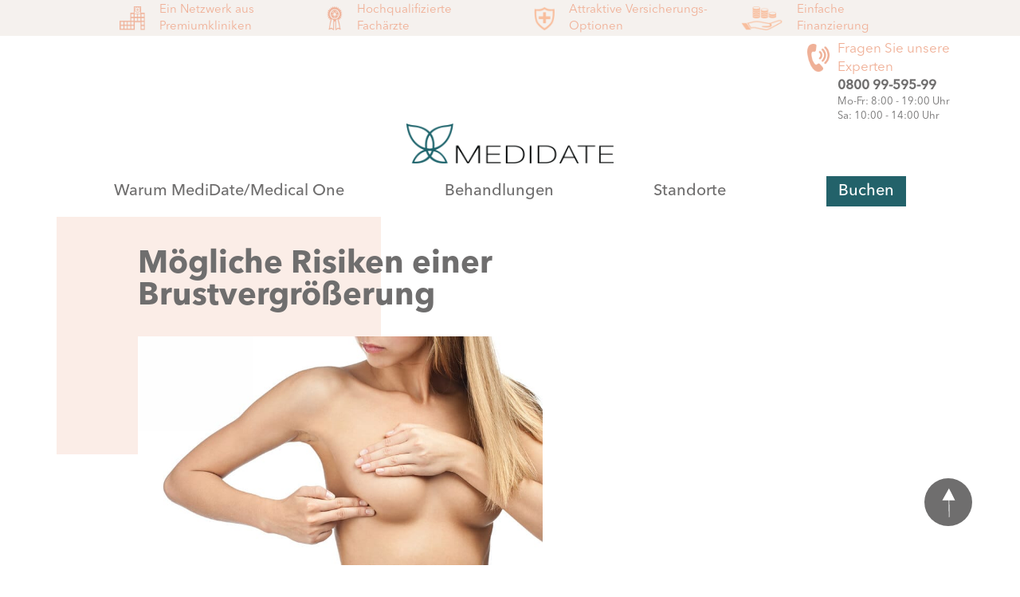

--- FILE ---
content_type: text/html; charset=UTF-8
request_url: https://medidate.de/brust-op/brustvergroesserung/risiken/
body_size: 9177
content:
<!doctype html>
<html lang="de" class="no-js">

<head>
	<meta charset="UTF-8">
	<title>Risiken einer Brustvergrößerung - Liste möglicher Risiken im Überblick</title>
  	<link href="//www.google-analytics.com" rel="dns-prefetch">
	<link href="https://medidate.de/wp-content/themes/medidate-redesign-2018/img/favicon.jpg" rel="shortcut icon">
	<link href="https://medidate.de/wp-content/themes/medidate-redesign-2018/img/icons/touch.png" rel="apple-touch-icon-precomposed">


  
<!-- Google Tag Manager -->
<script>(function(w,d,s,l,i){w[l]=w[l]||[];w[l].push({'gtm.start':
new Date().getTime(),event:'gtm.js'});var f=d.getElementsByTagName(s)[0],
j=d.createElement(s),dl=l!='dataLayer'?'&l='+l:'';j.async=true;j.src=
'https://www.googletagmanager.com/gtm.js?id='+i+dl;f.parentNode.insertBefore(j,f);
})(window,document,'script','dataLayer','GTM-MHZ4N9V');</script>
<!-- End Google Tag Manager -->
  
	<meta name="viewport" content="width=device-width, initial-scale=1.0">

	<meta name='robots' content='index, follow, max-image-preview:large, max-snippet:-1, max-video-preview:-1' />

	<!-- This site is optimized with the Yoast SEO plugin v26.6 - https://yoast.com/wordpress/plugins/seo/ -->
	<meta name="description" content="Eine Brustvergrößerung, birgt wie jede andere Operation Risiken und Komplikationen in sich, die entweder während oder nach der OP entstehen können." />
	<link rel="canonical" href="https://medidate.de/brust-op/brustvergroesserung/risiken/" />
	<meta property="og:locale" content="de_DE" />
	<meta property="og:type" content="article" />
	<meta property="og:title" content="Risiken einer Brustvergrößerung - Liste möglicher Risiken im Überblick" />
	<meta property="og:description" content="Eine Brustvergrößerung, birgt wie jede andere Operation Risiken und Komplikationen in sich, die entweder während oder nach der OP entstehen können." />
	<meta property="og:url" content="https://medidate.de/brust-op/brustvergroesserung/risiken/" />
	<meta property="og:site_name" content="MediDate" />
	<meta property="article:modified_time" content="2019-02-07T09:54:19+00:00" />
	<meta name="twitter:card" content="summary_large_image" />
	<script type="application/ld+json" class="yoast-schema-graph">{"@context":"https://schema.org","@graph":[{"@type":"WebPage","@id":"https://medidate.de/brust-op/brustvergroesserung/risiken/","url":"https://medidate.de/brust-op/brustvergroesserung/risiken/","name":"Risiken einer Brustvergrößerung - Liste möglicher Risiken im Überblick","isPartOf":{"@id":"https://medidate.de/#website"},"datePublished":"2019-01-24T14:18:25+00:00","dateModified":"2019-02-07T09:54:19+00:00","description":"Eine Brustvergrößerung, birgt wie jede andere Operation Risiken und Komplikationen in sich, die entweder während oder nach der OP entstehen können.","breadcrumb":{"@id":"https://medidate.de/brust-op/brustvergroesserung/risiken/#breadcrumb"},"inLanguage":"de","potentialAction":[{"@type":"ReadAction","target":["https://medidate.de/brust-op/brustvergroesserung/risiken/"]}]},{"@type":"BreadcrumbList","@id":"https://medidate.de/brust-op/brustvergroesserung/risiken/#breadcrumb","itemListElement":[{"@type":"ListItem","position":1,"name":"Home","item":"https://medidate.de/"},{"@type":"ListItem","position":2,"name":"Brust-OP","item":"https://medidate.de/brust-op/"},{"@type":"ListItem","position":3,"name":"Brustvergrößerung","item":"https://medidate.de/brust-op/brustvergroesserung/"},{"@type":"ListItem","position":4,"name":"Mögliche Risiken einer Brustvergrößerung"}]},{"@type":"WebSite","@id":"https://medidate.de/#website","url":"https://medidate.de/","name":"MediDate","description":"","potentialAction":[{"@type":"SearchAction","target":{"@type":"EntryPoint","urlTemplate":"https://medidate.de/?s={search_term_string}"},"query-input":{"@type":"PropertyValueSpecification","valueRequired":true,"valueName":"search_term_string"}}],"inLanguage":"de"}]}</script>
	<!-- / Yoast SEO plugin. -->


<link rel='dns-prefetch' href='//medidate.de' />
<link rel='dns-prefetch' href='//cdn.jsdelivr.net' />
<link rel="alternate" title="oEmbed (JSON)" type="application/json+oembed" href="https://medidate.de/wp-json/oembed/1.0/embed?url=https%3A%2F%2Fmedidate.de%2Fbrust-op%2Fbrustvergroesserung%2Frisiken%2F" />
<link rel="alternate" title="oEmbed (XML)" type="text/xml+oembed" href="https://medidate.de/wp-json/oembed/1.0/embed?url=https%3A%2F%2Fmedidate.de%2Fbrust-op%2Fbrustvergroesserung%2Frisiken%2F&#038;format=xml" />
<style id='wp-img-auto-sizes-contain-inline-css' type='text/css'>
img:is([sizes=auto i],[sizes^="auto," i]){contain-intrinsic-size:3000px 1500px}
/*# sourceURL=wp-img-auto-sizes-contain-inline-css */
</style>
<style id='wp-emoji-styles-inline-css' type='text/css'>

	img.wp-smiley, img.emoji {
		display: inline !important;
		border: none !important;
		box-shadow: none !important;
		height: 1em !important;
		width: 1em !important;
		margin: 0 0.07em !important;
		vertical-align: -0.1em !important;
		background: none !important;
		padding: 0 !important;
	}
/*# sourceURL=wp-emoji-styles-inline-css */
</style>
<style id='wp-block-library-inline-css' type='text/css'>
:root{--wp-block-synced-color:#7a00df;--wp-block-synced-color--rgb:122,0,223;--wp-bound-block-color:var(--wp-block-synced-color);--wp-editor-canvas-background:#ddd;--wp-admin-theme-color:#007cba;--wp-admin-theme-color--rgb:0,124,186;--wp-admin-theme-color-darker-10:#006ba1;--wp-admin-theme-color-darker-10--rgb:0,107,160.5;--wp-admin-theme-color-darker-20:#005a87;--wp-admin-theme-color-darker-20--rgb:0,90,135;--wp-admin-border-width-focus:2px}@media (min-resolution:192dpi){:root{--wp-admin-border-width-focus:1.5px}}.wp-element-button{cursor:pointer}:root .has-very-light-gray-background-color{background-color:#eee}:root .has-very-dark-gray-background-color{background-color:#313131}:root .has-very-light-gray-color{color:#eee}:root .has-very-dark-gray-color{color:#313131}:root .has-vivid-green-cyan-to-vivid-cyan-blue-gradient-background{background:linear-gradient(135deg,#00d084,#0693e3)}:root .has-purple-crush-gradient-background{background:linear-gradient(135deg,#34e2e4,#4721fb 50%,#ab1dfe)}:root .has-hazy-dawn-gradient-background{background:linear-gradient(135deg,#faaca8,#dad0ec)}:root .has-subdued-olive-gradient-background{background:linear-gradient(135deg,#fafae1,#67a671)}:root .has-atomic-cream-gradient-background{background:linear-gradient(135deg,#fdd79a,#004a59)}:root .has-nightshade-gradient-background{background:linear-gradient(135deg,#330968,#31cdcf)}:root .has-midnight-gradient-background{background:linear-gradient(135deg,#020381,#2874fc)}:root{--wp--preset--font-size--normal:16px;--wp--preset--font-size--huge:42px}.has-regular-font-size{font-size:1em}.has-larger-font-size{font-size:2.625em}.has-normal-font-size{font-size:var(--wp--preset--font-size--normal)}.has-huge-font-size{font-size:var(--wp--preset--font-size--huge)}.has-text-align-center{text-align:center}.has-text-align-left{text-align:left}.has-text-align-right{text-align:right}.has-fit-text{white-space:nowrap!important}#end-resizable-editor-section{display:none}.aligncenter{clear:both}.items-justified-left{justify-content:flex-start}.items-justified-center{justify-content:center}.items-justified-right{justify-content:flex-end}.items-justified-space-between{justify-content:space-between}.screen-reader-text{border:0;clip-path:inset(50%);height:1px;margin:-1px;overflow:hidden;padding:0;position:absolute;width:1px;word-wrap:normal!important}.screen-reader-text:focus{background-color:#ddd;clip-path:none;color:#444;display:block;font-size:1em;height:auto;left:5px;line-height:normal;padding:15px 23px 14px;text-decoration:none;top:5px;width:auto;z-index:100000}html :where(.has-border-color){border-style:solid}html :where([style*=border-top-color]){border-top-style:solid}html :where([style*=border-right-color]){border-right-style:solid}html :where([style*=border-bottom-color]){border-bottom-style:solid}html :where([style*=border-left-color]){border-left-style:solid}html :where([style*=border-width]){border-style:solid}html :where([style*=border-top-width]){border-top-style:solid}html :where([style*=border-right-width]){border-right-style:solid}html :where([style*=border-bottom-width]){border-bottom-style:solid}html :where([style*=border-left-width]){border-left-style:solid}html :where(img[class*=wp-image-]){height:auto;max-width:100%}:where(figure){margin:0 0 1em}html :where(.is-position-sticky){--wp-admin--admin-bar--position-offset:var(--wp-admin--admin-bar--height,0px)}@media screen and (max-width:600px){html :where(.is-position-sticky){--wp-admin--admin-bar--position-offset:0px}}

/*# sourceURL=wp-block-library-inline-css */
</style><style id='global-styles-inline-css' type='text/css'>
:root{--wp--preset--aspect-ratio--square: 1;--wp--preset--aspect-ratio--4-3: 4/3;--wp--preset--aspect-ratio--3-4: 3/4;--wp--preset--aspect-ratio--3-2: 3/2;--wp--preset--aspect-ratio--2-3: 2/3;--wp--preset--aspect-ratio--16-9: 16/9;--wp--preset--aspect-ratio--9-16: 9/16;--wp--preset--color--black: #000000;--wp--preset--color--cyan-bluish-gray: #abb8c3;--wp--preset--color--white: #ffffff;--wp--preset--color--pale-pink: #f78da7;--wp--preset--color--vivid-red: #cf2e2e;--wp--preset--color--luminous-vivid-orange: #ff6900;--wp--preset--color--luminous-vivid-amber: #fcb900;--wp--preset--color--light-green-cyan: #7bdcb5;--wp--preset--color--vivid-green-cyan: #00d084;--wp--preset--color--pale-cyan-blue: #8ed1fc;--wp--preset--color--vivid-cyan-blue: #0693e3;--wp--preset--color--vivid-purple: #9b51e0;--wp--preset--gradient--vivid-cyan-blue-to-vivid-purple: linear-gradient(135deg,rgb(6,147,227) 0%,rgb(155,81,224) 100%);--wp--preset--gradient--light-green-cyan-to-vivid-green-cyan: linear-gradient(135deg,rgb(122,220,180) 0%,rgb(0,208,130) 100%);--wp--preset--gradient--luminous-vivid-amber-to-luminous-vivid-orange: linear-gradient(135deg,rgb(252,185,0) 0%,rgb(255,105,0) 100%);--wp--preset--gradient--luminous-vivid-orange-to-vivid-red: linear-gradient(135deg,rgb(255,105,0) 0%,rgb(207,46,46) 100%);--wp--preset--gradient--very-light-gray-to-cyan-bluish-gray: linear-gradient(135deg,rgb(238,238,238) 0%,rgb(169,184,195) 100%);--wp--preset--gradient--cool-to-warm-spectrum: linear-gradient(135deg,rgb(74,234,220) 0%,rgb(151,120,209) 20%,rgb(207,42,186) 40%,rgb(238,44,130) 60%,rgb(251,105,98) 80%,rgb(254,248,76) 100%);--wp--preset--gradient--blush-light-purple: linear-gradient(135deg,rgb(255,206,236) 0%,rgb(152,150,240) 100%);--wp--preset--gradient--blush-bordeaux: linear-gradient(135deg,rgb(254,205,165) 0%,rgb(254,45,45) 50%,rgb(107,0,62) 100%);--wp--preset--gradient--luminous-dusk: linear-gradient(135deg,rgb(255,203,112) 0%,rgb(199,81,192) 50%,rgb(65,88,208) 100%);--wp--preset--gradient--pale-ocean: linear-gradient(135deg,rgb(255,245,203) 0%,rgb(182,227,212) 50%,rgb(51,167,181) 100%);--wp--preset--gradient--electric-grass: linear-gradient(135deg,rgb(202,248,128) 0%,rgb(113,206,126) 100%);--wp--preset--gradient--midnight: linear-gradient(135deg,rgb(2,3,129) 0%,rgb(40,116,252) 100%);--wp--preset--font-size--small: 13px;--wp--preset--font-size--medium: 20px;--wp--preset--font-size--large: 36px;--wp--preset--font-size--x-large: 42px;--wp--preset--spacing--20: 0.44rem;--wp--preset--spacing--30: 0.67rem;--wp--preset--spacing--40: 1rem;--wp--preset--spacing--50: 1.5rem;--wp--preset--spacing--60: 2.25rem;--wp--preset--spacing--70: 3.38rem;--wp--preset--spacing--80: 5.06rem;--wp--preset--shadow--natural: 6px 6px 9px rgba(0, 0, 0, 0.2);--wp--preset--shadow--deep: 12px 12px 50px rgba(0, 0, 0, 0.4);--wp--preset--shadow--sharp: 6px 6px 0px rgba(0, 0, 0, 0.2);--wp--preset--shadow--outlined: 6px 6px 0px -3px rgb(255, 255, 255), 6px 6px rgb(0, 0, 0);--wp--preset--shadow--crisp: 6px 6px 0px rgb(0, 0, 0);}:where(.is-layout-flex){gap: 0.5em;}:where(.is-layout-grid){gap: 0.5em;}body .is-layout-flex{display: flex;}.is-layout-flex{flex-wrap: wrap;align-items: center;}.is-layout-flex > :is(*, div){margin: 0;}body .is-layout-grid{display: grid;}.is-layout-grid > :is(*, div){margin: 0;}:where(.wp-block-columns.is-layout-flex){gap: 2em;}:where(.wp-block-columns.is-layout-grid){gap: 2em;}:where(.wp-block-post-template.is-layout-flex){gap: 1.25em;}:where(.wp-block-post-template.is-layout-grid){gap: 1.25em;}.has-black-color{color: var(--wp--preset--color--black) !important;}.has-cyan-bluish-gray-color{color: var(--wp--preset--color--cyan-bluish-gray) !important;}.has-white-color{color: var(--wp--preset--color--white) !important;}.has-pale-pink-color{color: var(--wp--preset--color--pale-pink) !important;}.has-vivid-red-color{color: var(--wp--preset--color--vivid-red) !important;}.has-luminous-vivid-orange-color{color: var(--wp--preset--color--luminous-vivid-orange) !important;}.has-luminous-vivid-amber-color{color: var(--wp--preset--color--luminous-vivid-amber) !important;}.has-light-green-cyan-color{color: var(--wp--preset--color--light-green-cyan) !important;}.has-vivid-green-cyan-color{color: var(--wp--preset--color--vivid-green-cyan) !important;}.has-pale-cyan-blue-color{color: var(--wp--preset--color--pale-cyan-blue) !important;}.has-vivid-cyan-blue-color{color: var(--wp--preset--color--vivid-cyan-blue) !important;}.has-vivid-purple-color{color: var(--wp--preset--color--vivid-purple) !important;}.has-black-background-color{background-color: var(--wp--preset--color--black) !important;}.has-cyan-bluish-gray-background-color{background-color: var(--wp--preset--color--cyan-bluish-gray) !important;}.has-white-background-color{background-color: var(--wp--preset--color--white) !important;}.has-pale-pink-background-color{background-color: var(--wp--preset--color--pale-pink) !important;}.has-vivid-red-background-color{background-color: var(--wp--preset--color--vivid-red) !important;}.has-luminous-vivid-orange-background-color{background-color: var(--wp--preset--color--luminous-vivid-orange) !important;}.has-luminous-vivid-amber-background-color{background-color: var(--wp--preset--color--luminous-vivid-amber) !important;}.has-light-green-cyan-background-color{background-color: var(--wp--preset--color--light-green-cyan) !important;}.has-vivid-green-cyan-background-color{background-color: var(--wp--preset--color--vivid-green-cyan) !important;}.has-pale-cyan-blue-background-color{background-color: var(--wp--preset--color--pale-cyan-blue) !important;}.has-vivid-cyan-blue-background-color{background-color: var(--wp--preset--color--vivid-cyan-blue) !important;}.has-vivid-purple-background-color{background-color: var(--wp--preset--color--vivid-purple) !important;}.has-black-border-color{border-color: var(--wp--preset--color--black) !important;}.has-cyan-bluish-gray-border-color{border-color: var(--wp--preset--color--cyan-bluish-gray) !important;}.has-white-border-color{border-color: var(--wp--preset--color--white) !important;}.has-pale-pink-border-color{border-color: var(--wp--preset--color--pale-pink) !important;}.has-vivid-red-border-color{border-color: var(--wp--preset--color--vivid-red) !important;}.has-luminous-vivid-orange-border-color{border-color: var(--wp--preset--color--luminous-vivid-orange) !important;}.has-luminous-vivid-amber-border-color{border-color: var(--wp--preset--color--luminous-vivid-amber) !important;}.has-light-green-cyan-border-color{border-color: var(--wp--preset--color--light-green-cyan) !important;}.has-vivid-green-cyan-border-color{border-color: var(--wp--preset--color--vivid-green-cyan) !important;}.has-pale-cyan-blue-border-color{border-color: var(--wp--preset--color--pale-cyan-blue) !important;}.has-vivid-cyan-blue-border-color{border-color: var(--wp--preset--color--vivid-cyan-blue) !important;}.has-vivid-purple-border-color{border-color: var(--wp--preset--color--vivid-purple) !important;}.has-vivid-cyan-blue-to-vivid-purple-gradient-background{background: var(--wp--preset--gradient--vivid-cyan-blue-to-vivid-purple) !important;}.has-light-green-cyan-to-vivid-green-cyan-gradient-background{background: var(--wp--preset--gradient--light-green-cyan-to-vivid-green-cyan) !important;}.has-luminous-vivid-amber-to-luminous-vivid-orange-gradient-background{background: var(--wp--preset--gradient--luminous-vivid-amber-to-luminous-vivid-orange) !important;}.has-luminous-vivid-orange-to-vivid-red-gradient-background{background: var(--wp--preset--gradient--luminous-vivid-orange-to-vivid-red) !important;}.has-very-light-gray-to-cyan-bluish-gray-gradient-background{background: var(--wp--preset--gradient--very-light-gray-to-cyan-bluish-gray) !important;}.has-cool-to-warm-spectrum-gradient-background{background: var(--wp--preset--gradient--cool-to-warm-spectrum) !important;}.has-blush-light-purple-gradient-background{background: var(--wp--preset--gradient--blush-light-purple) !important;}.has-blush-bordeaux-gradient-background{background: var(--wp--preset--gradient--blush-bordeaux) !important;}.has-luminous-dusk-gradient-background{background: var(--wp--preset--gradient--luminous-dusk) !important;}.has-pale-ocean-gradient-background{background: var(--wp--preset--gradient--pale-ocean) !important;}.has-electric-grass-gradient-background{background: var(--wp--preset--gradient--electric-grass) !important;}.has-midnight-gradient-background{background: var(--wp--preset--gradient--midnight) !important;}.has-small-font-size{font-size: var(--wp--preset--font-size--small) !important;}.has-medium-font-size{font-size: var(--wp--preset--font-size--medium) !important;}.has-large-font-size{font-size: var(--wp--preset--font-size--large) !important;}.has-x-large-font-size{font-size: var(--wp--preset--font-size--x-large) !important;}
/*# sourceURL=global-styles-inline-css */
</style>

<style id='classic-theme-styles-inline-css' type='text/css'>
/*! This file is auto-generated */
.wp-block-button__link{color:#fff;background-color:#32373c;border-radius:9999px;box-shadow:none;text-decoration:none;padding:calc(.667em + 2px) calc(1.333em + 2px);font-size:1.125em}.wp-block-file__button{background:#32373c;color:#fff;text-decoration:none}
/*# sourceURL=/wp-includes/css/classic-themes.min.css */
</style>
<link rel='stylesheet' id='air-datepicker-css' href='https://cdn.jsdelivr.net/npm/air-datepicker@3.3.1/air-datepicker.css' media='all' />
<link rel='stylesheet' id='normalize-css' href='https://medidate.de/wp-content/themes/medidate-redesign-2018/normalize.min.css?ver=1.0' media='all' />
<link rel='stylesheet' id='html5blank-css' href='https://medidate.de/wp-content/themes/medidate-redesign-2018/style.min.css?ver=1.1' media='all' />
<script type="text/javascript" src="https://medidate.de/wp-content/themes/medidate-redesign-2018/js/lib/conditionizr-4.3.0.min.js?ver=4.3.0" id="conditionizr-js"></script>
<script type="text/javascript" src="https://medidate.de/wp-content/themes/medidate-redesign-2018/js/lib/modernizr-2.7.1.min.js?ver=2.7.1" id="modernizr-js"></script>
<script type="text/javascript" src="https://cdn.jsdelivr.net/npm/air-datepicker@3.3.1/air-datepicker.js?ver=6.9" id="air-datepicker-js"></script>
<script type="text/javascript" src="https://code.jquery.com/jquery-3.3.1.min.js?ver=3.3.1" id="jquery-core-js"></script>
<script type="text/javascript" src="https://code.jquery.com/jquery-migrate-3.0.1.min.js?ver=3.0.1" id="jquery-migrate-js"></script>
<link rel="https://api.w.org/" href="https://medidate.de/wp-json/" /><link rel="alternate" title="JSON" type="application/json" href="https://medidate.de/wp-json/wp/v2/pages/2307" />		<style type="text/css" id="wp-custom-css">
			.bottom-page-form {
	background-color: #f5f1ee;
}

.bottom-page-form label {
	display: block;
}		</style>
		
	<!-- Place favicon.ico in the root directory -->
  <link rel="stylesheet" type="text/css" href="https://medidate.de/wp-content/themes/medidate-redesign-2018/css/lib/slick.min.css" />
  <link rel="stylesheet" type="text/css" href="https://medidate.de/wp-content/themes/medidate-redesign-2018/css/lib/slick-theme.min.css" />
  <link rel="stylesheet" type="text/css" href="https://medidate.de/wp-content/themes/medidate-redesign-2018/css/lib/jquery.fancybox.min.css" />
  <link rel="stylesheet" type="text/css" href="https://medidate.de/wp-content/themes/medidate-redesign-2018/fonts/fontello/css/medidate.css" />
  <link rel="stylesheet" type="text/css" href="https://medidate.de/wp-content/themes/medidate-redesign-2018/fonts/fontello/css/medidate-codes.css" />
  <link rel="stylesheet" type="text/css" href="https://medidate.de/wp-content/themes/medidate-redesign-2018/fonts/fontello/css/animation.css" />



</head>

<body id="body" class="wp-singular page-template page-template-single page-template-single-php page page-id-2307 page-child parent-pageid-1283 wp-theme-medidate-redesign-2018 risiken">
  <!--[if lte IE 9]>
    <p class="browserupgrade">You are using an <strong>outdated</strong> browser. Please <a href="https://browsehappy.com/">upgrade your browser</a> to improve your experience and security.</p>
  <![endif]-->

  <!-- Add your site or application content here -->

<!-- Google Tag Manager (noscript) -->
<noscript><iframe src="https://www.googletagmanager.com/ns.html?id=GTM-MHZ4N9V"
height="0" width="0" style="display:none;visibility:hidden"></iframe></noscript>
<!-- End Google Tag Manager (noscript) -->

             
                        
  <header>
  <div class="item badges">
          <div class="badge">
            <div>
              <img src="https://medidate.de/wp-content/themes/medidate-redesign-2018/img/hospital.png" />
            </div>
            <p>Ein Netzwerk aus Premiumkliniken</p>
          </div>

          <div class="badge">
            <div>
              <img src="https://medidate.de/wp-content/themes/medidate-redesign-2018/img/quality.png" />
            </div>
            <p>Hochqualifizierte Fachärzte</p>
          </div>

          <div class="badge">
            <div>
              <img src="https://medidate.de/wp-content/themes/medidate-redesign-2018/img/shield.png" />
            </div>
            <p>Attraktive Versicherungs-Optionen</p>
          </div>

          <div class="badge">
            <div>
              <img src="https://medidate.de/wp-content/themes/medidate-redesign-2018/img/finance.png" />
            </div>
            <p>Einfache Finanzierung</p>
          </div>
        </div>
    <div class="wrapper">
      <div class="list">

        

        <div class="trustpilot-phone">
        <div class="item call-us">
          <div>
            <img src="https://medidate.de/wp-content/themes/medidate-redesign-2018/img/telephone.png" alt="phone"/>
          </div>
          <a href="tel:004980099-595-99" id="mobile-phone" aria-label="phone">
            <img src="https://medidate.de/wp-content/themes/medidate-redesign-2018/img/mobile-phone.svg" alt="phone"/>
        </a>
          <div class="content">
            <div class="label">Fragen Sie unsere Experten</div>
            <div class="row">
              <div class="number">0800 99-595-99</div>
              <div class="hours">Mo-Fr: 8:00 - 19:00 Uhr</div>
              <div class="hours">Sa: 10:00 - 14:00 Uhr</div>
            </div>
          </div>
        </div>
        </div>
      </div>
      <div class="hamburger"><hr><hr><hr></div>
      <div id="menu-wrapper">
      <div class="menu-wrapper">
        <div class="logo-container">
          <a href="https://medidate.de" aria-label="home">
            <img src="https://medidate.de/wp-content/themes/medidate-redesign-2018/img/medidate-logo.png" alt="medidate"/>
          </a>
        </div>
        <ul id="menu-main-menu" class="menu">
<li><div class='mobile-menu-item-wrapper'itemscope itemtype='http://www.schema.org/SiteNavigationElement'><a href='https://medidate.de/' itemprop='url'><span itemprop='name'>Home</span></a></div>
</li>

<li><div class='mobile-menu-item-wrapper'itemscope itemtype='http://www.schema.org/SiteNavigationElement'><a href='#' itemprop='url'><span itemprop='name'>Warum MediDate/Medical One</span></a></div>

<ul class="sub-menu">

<li><div class='mobile-menu-item-wrapper'itemscope itemtype='http://www.schema.org/SiteNavigationElement'><a href='https://medidate.de/vorteile-medidate/' itemprop='url'><span itemprop='name'>Vorteile MediDate/Medical One</span></a></div>

	<ul class="sub-menu">

<li><div class='mobile-menu-item-wrapper'itemscope itemtype='http://www.schema.org/SiteNavigationElement'><a href='http://' itemprop='url'><span itemprop='name'>Medizinische Kompetenz</span></a></div>
</li>

<li><div class='mobile-menu-item-wrapper'itemscope itemtype='http://www.schema.org/SiteNavigationElement'><a href='http://' itemprop='url'><span itemprop='name'>MediDate/Medical One in der Presse</span></a></div>
</li>
	</ul>
</li>
</ul>
</li>

<li><div class='mobile-menu-item-wrapper'itemscope itemtype='http://www.schema.org/SiteNavigationElement'><a href='#' itemprop='url'><span itemprop='name'>Behandlungen</span></a></div>

<ul class="sub-menu">

<li><div class='mobile-menu-item-wrapper'itemscope itemtype='http://www.schema.org/SiteNavigationElement'><a href='https://medidate.de/augenlidstraffung/' itemprop='url'><span itemprop='name'>Augenlidstraffung</span></a></div>

	<ul class="sub-menu">

<li><div class='mobile-menu-item-wrapper'itemscope itemtype='http://www.schema.org/SiteNavigationElement'><a href='https://medidate.de/augenlidstraffung/oberlidstraffung/' itemprop='url'><span itemprop='name'>Oberlidstraffung</span></a></div>
</li>

<li><div class='mobile-menu-item-wrapper'itemscope itemtype='http://www.schema.org/SiteNavigationElement'><a href='https://medidate.de/augenlidstraffung/schlupflider/' itemprop='url'><span itemprop='name'>Schlupflider entfernen</span></a></div>
</li>

<li><div class='mobile-menu-item-wrapper'itemscope itemtype='http://www.schema.org/SiteNavigationElement'><a href='https://medidate.de/augenlidstraffung/traenensaecke-entfernen/' itemprop='url'><span itemprop='name'>Tränensäcke entfernen</span></a></div>
</li>

<li><div class='mobile-menu-item-wrapper'itemscope itemtype='http://www.schema.org/SiteNavigationElement'><a href='https://medidate.de/augenlidstraffung/unterlidstraffung/' itemprop='url'><span itemprop='name'>Unterlidstraffung</span></a></div>
</li>
	</ul>
</li>

<li><div class='mobile-menu-item-wrapper'itemscope itemtype='http://www.schema.org/SiteNavigationElement'><a href='https://medidate.de/brust-op/' itemprop='url'><span itemprop='name'>Brust-OP</span></a></div>

	<ul class="sub-menu">

<li><div class='mobile-menu-item-wrapper'itemscope itemtype='http://www.schema.org/SiteNavigationElement'><a href='https://medidate.de/brust-op/brustvergroesserung/' itemprop='url'><span itemprop='name'>Brustvergrößerung</span></a></div>
</li>

<li><div class='mobile-menu-item-wrapper'itemscope itemtype='http://www.schema.org/SiteNavigationElement'><a href='https://medidate.de/brust-op/brustimplantate/' itemprop='url'><span itemprop='name'>Brustimplantate</span></a></div>
</li>

<li><div class='mobile-menu-item-wrapper'itemscope itemtype='http://www.schema.org/SiteNavigationElement'><a href='https://medidate.de/brust-op/bruststraffung/' itemprop='url'><span itemprop='name'>Bruststraffung</span></a></div>
</li>

<li><div class='mobile-menu-item-wrapper'itemscope itemtype='http://www.schema.org/SiteNavigationElement'><a href='https://medidate.de/brust-op/brustverkleinerung/' itemprop='url'><span itemprop='name'>Brustverkleinerung</span></a></div>
</li>

<li><div class='mobile-menu-item-wrapper'itemscope itemtype='http://www.schema.org/SiteNavigationElement'><a href='https://medidate.de/brust-op/gynaekomastie/' itemprop='url'><span itemprop='name'>Gynäkomastie</span></a></div>
</li>
	</ul>
</li>

<li><div class='mobile-menu-item-wrapper'itemscope itemtype='http://www.schema.org/SiteNavigationElement'><a href='https://medidate.de/faltenbehandlung/' itemprop='url'><span itemprop='name'>Faltenbehandlung</span></a></div>

	<ul class="sub-menu">

<li><div class='mobile-menu-item-wrapper'itemscope itemtype='http://www.schema.org/SiteNavigationElement'><a href='https://medidate.de/faltenbehandlung/botoxbehandlung/' itemprop='url'><span itemprop='name'>Botoxbehandlung</span></a></div>
</li>

<li><div class='mobile-menu-item-wrapper'itemscope itemtype='http://www.schema.org/SiteNavigationElement'><a href='https://medidate.de/faltenbehandlung/fadenlifting/' itemprop='url'><span itemprop='name'>Fadenlifting</span></a></div>
</li>

<li><div class='mobile-menu-item-wrapper'itemscope itemtype='http://www.schema.org/SiteNavigationElement'><a href='https://medidate.de/faltenbehandlung/faltenunterspritzung/' itemprop='url'><span itemprop='name'>Faltenunterspritzung</span></a></div>
</li>

<li><div class='mobile-menu-item-wrapper'itemscope itemtype='http://www.schema.org/SiteNavigationElement'><a href='https://medidate.de/faltenbehandlung/lippenunterspritzung/' itemprop='url'><span itemprop='name'>Lippenunterspritzung</span></a></div>
</li>

<li><div class='mobile-menu-item-wrapper'itemscope itemtype='http://www.schema.org/SiteNavigationElement'><a href='https://medidate.de/faltenbehandlung/facelifting/' itemprop='url'><span itemprop='name'>Facelifting</span></a></div>
</li>
	</ul>
</li>

<li><div class='mobile-menu-item-wrapper'itemscope itemtype='http://www.schema.org/SiteNavigationElement'><a href='https://medidate.de/fettentfernung/' itemprop='url'><span itemprop='name'>Fettentfernung</span></a></div>

	<ul class="sub-menu">

<li><div class='mobile-menu-item-wrapper'itemscope itemtype='http://www.schema.org/SiteNavigationElement'><a href='https://medidate.de/fettentfernung/fett-weg-spritze/' itemprop='url'><span itemprop='name'>Fett-weg-Spritze</span></a></div>
</li>

<li><div class='mobile-menu-item-wrapper'itemscope itemtype='http://www.schema.org/SiteNavigationElement'><a href='https://medidate.de/fettentfernung/fettabsaugung/' itemprop='url'><span itemprop='name'>Fettabsaugung</span></a></div>
</li>
	</ul>
</li>

<li><div class='mobile-menu-item-wrapper'itemscope itemtype='http://www.schema.org/SiteNavigationElement'><a href='https://medidate.de/nasen-op/' itemprop='url'><span itemprop='name'>Nasen-OP</span></a></div>

	<ul class="sub-menu">

<li><div class='mobile-menu-item-wrapper'itemscope itemtype='http://www.schema.org/SiteNavigationElement'><a href='https://medidate.de/nasen-op/hockernase-korrigieren/' itemprop='url'><span itemprop='name'>Höckernase korrigieren</span></a></div>
</li>

<li><div class='mobile-menu-item-wrapper'itemscope itemtype='http://www.schema.org/SiteNavigationElement'><a href='https://medidate.de/nasen-op/nasenkorrektur/' itemprop='url'><span itemprop='name'>Nasenkorrektur</span></a></div>
</li>

<li><div class='mobile-menu-item-wrapper'itemscope itemtype='http://www.schema.org/SiteNavigationElement'><a href='https://medidate.de/nasen-op/nasenspitzenkorrektur/' itemprop='url'><span itemprop='name'>Nasenspitzenkorrektur</span></a></div>
</li>

<li><div class='mobile-menu-item-wrapper'itemscope itemtype='http://www.schema.org/SiteNavigationElement'><a href='https://medidate.de/nasen-op/nase-verschmaelern/' itemprop='url'><span itemprop='name'>Nasenverschmälerung</span></a></div>
</li>

<li><div class='mobile-menu-item-wrapper'itemscope itemtype='http://www.schema.org/SiteNavigationElement'><a href='https://medidate.de/nasen-op/schiefnase-korrektur/' itemprop='url'><span itemprop='name'>Schiefnasenkorrektur</span></a></div>
</li>
	</ul>
</li>

<li><div class='mobile-menu-item-wrapper'itemscope itemtype='http://www.schema.org/SiteNavigationElement'><a href='https://medidate.de/schoenheitschirurgie/' itemprop='url'><span itemprop='name'>Schönheitschirurgie</span></a></div>

	<ul class="sub-menu">

<li><div class='mobile-menu-item-wrapper'itemscope itemtype='http://www.schema.org/SiteNavigationElement'><a href='https://medidate.de/schoenheitschirurgie/intimchirurgie/' itemprop='url'><span itemprop='name'>Intimchirurgie</span></a></div>
</li>

<li><div class='mobile-menu-item-wrapper'itemscope itemtype='http://www.schema.org/SiteNavigationElement'><a href='https://medidate.de/schoenheitschirurgie/kinnkorrektur/' itemprop='url'><span itemprop='name'>Kinnkorrektur</span></a></div>
</li>

<li><div class='mobile-menu-item-wrapper'itemscope itemtype='http://www.schema.org/SiteNavigationElement'><a href='https://medidate.de/schoenheitschirurgie/ohrenkorrektur/' itemprop='url'><span itemprop='name'>Ohrenkorrektur</span></a></div>
</li>

<li><div class='mobile-menu-item-wrapper'itemscope itemtype='http://www.schema.org/SiteNavigationElement'><a href='https://medidate.de/schoenheitschirurgie/povergroesserung/' itemprop='url'><span itemprop='name'>Povergrößerung</span></a></div>
</li>
	</ul>
</li>

<li><div class='mobile-menu-item-wrapper'itemscope itemtype='http://www.schema.org/SiteNavigationElement'><a href='https://medidate.de/straffungen/' itemprop='url'><span itemprop='name'>Straffung</span></a></div>

	<ul class="sub-menu">

<li><div class='mobile-menu-item-wrapper'itemscope itemtype='http://www.schema.org/SiteNavigationElement'><a href='https://medidate.de/straffungen/bauchdeckenstraffung/' itemprop='url'><span itemprop='name'>Bauchdeckenstraffung</span></a></div>
</li>

<li><div class='mobile-menu-item-wrapper'itemscope itemtype='http://www.schema.org/SiteNavigationElement'><a href='https://medidate.de/straffungen/bodylift/' itemprop='url'><span itemprop='name'>Bodylift</span></a></div>
</li>

<li><div class='mobile-menu-item-wrapper'itemscope itemtype='http://www.schema.org/SiteNavigationElement'><a href='https://medidate.de/straffungen/mini-bauchdeckenstraffung/' itemprop='url'><span itemprop='name'>Mini-Bauchdeckenstraffung</span></a></div>
</li>

<li><div class='mobile-menu-item-wrapper'itemscope itemtype='http://www.schema.org/SiteNavigationElement'><a href='https://medidate.de/straffungen/mommy-makeover/' itemprop='url'><span itemprop='name'>Mommy Makeover</span></a></div>
</li>

<li><div class='mobile-menu-item-wrapper'itemscope itemtype='http://www.schema.org/SiteNavigationElement'><a href='https://medidate.de/straffungen/oberschenkelstraffung/' itemprop='url'><span itemprop='name'>Oberschenkelstraffung</span></a></div>
</li>

<li><div class='mobile-menu-item-wrapper'itemscope itemtype='http://www.schema.org/SiteNavigationElement'><a href='https://medidate.de/straffungen/postraffung/' itemprop='url'><span itemprop='name'>Postraffung</span></a></div>
</li>
	</ul>
</li>

<li><div class='mobile-menu-item-wrapper'itemscope itemtype='http://www.schema.org/SiteNavigationElement'><a href='http://#' itemprop='url'><span itemprop='name'>Menu Item</span></a></div>
</li>
</ul>
</li>

<li><div class='mobile-menu-item-wrapper'itemscope itemtype='http://www.schema.org/SiteNavigationElement'><a href='#' itemprop='url'><span itemprop='name'>Standorte</span></a></div>

<ul class="sub-menu">

<li><div class='mobile-menu-item-wrapper'itemscope itemtype='http://www.schema.org/SiteNavigationElement'><a href='https://medidate.de/standorte/' itemprop='url'><span itemprop='name'>Alle Städte</span></a></div>

	<ul class="sub-menu">

<li><div class='mobile-menu-item-wrapper'itemscope itemtype='http://www.schema.org/SiteNavigationElement'><a href='http://' itemprop='url'><span itemprop='name'>Berlin</span></a></div>
</li>

<li><div class='mobile-menu-item-wrapper'itemscope itemtype='http://www.schema.org/SiteNavigationElement'><a href='http://' itemprop='url'><span itemprop='name'>Düsseldorf</span></a></div>
</li>

<li><div class='mobile-menu-item-wrapper'itemscope itemtype='http://www.schema.org/SiteNavigationElement'><a href='http://' itemprop='url'><span itemprop='name'>Hannover</span></a></div>
</li>
	</ul>
</li>

<li><div class='mobile-menu-item-wrapper'itemscope itemtype='http://www.schema.org/SiteNavigationElement'><a href='http://#' itemprop='url'><span itemprop='name'>hidden-row</span></a></div>

	<ul class="sub-menu">

<li><div class='mobile-menu-item-wrapper'itemscope itemtype='http://www.schema.org/SiteNavigationElement'><a href='http://' itemprop='url'><span itemprop='name'>Hamburg</span></a></div>
</li>

<li><div class='mobile-menu-item-wrapper'itemscope itemtype='http://www.schema.org/SiteNavigationElement'><a href='/Leipzig' itemprop='url'><span itemprop='name'>Leipzig</span></a></div>
</li>
	</ul>
</li>

<li><div class='mobile-menu-item-wrapper'itemscope itemtype='http://www.schema.org/SiteNavigationElement'><a href='http://#' itemprop='url'><span itemprop='name'>hidden-row</span></a></div>

	<ul class="sub-menu">

<li><div class='mobile-menu-item-wrapper'itemscope itemtype='http://www.schema.org/SiteNavigationElement'><a href='http://' itemprop='url'><span itemprop='name'>München</span></a></div>
</li>

<li><div class='mobile-menu-item-wrapper'itemscope itemtype='http://www.schema.org/SiteNavigationElement'><a href='http://' itemprop='url'><span itemprop='name'>Stuttgart</span></a></div>
</li>
	</ul>
</li>
</ul>
</li>

<li><div class='mobile-menu-item-wrapper'itemscope itemtype='http://www.schema.org/SiteNavigationElement'><a href='https://medidate.de/#questionnaire' itemprop='url'><span itemprop='name'>Buchen</span></a></div>
</li>
</ul>      </div>
      </div>
    </div>
  </header>

	<main role="main">
	<!-- section -->
	<section class="single">

	        
                
		<!-- article -->
		<article id="post-2307" class="post-2307 page type-page status-publish hentry" itemscope itemtype="http://schema.org/BlogPosting">
            
            <div itemprop="articleBody">  
                <section class="magazin-hero">
                    <div class="wrapper">
                        <div class="about-wrapper">    
                            <div class="about">
                                <h1 class="title" itemprop="headline">Mögliche Risiken einer Brustvergrößerung</h1>
                                <p class="subtitle"></p>
                                <div class="image">
                                    <img src="https://medidate.de/wp-content/uploads/2019/01/kapselfibrose.jpg" alt="doctor and patient">
                                    <p class="credits"></p>
                                </div>
                            </div>
                        </div>
                    
                        <div class="form-questionaire magazin-form">
                                                </div>

                    </div>

                </section>
                

                <section class="questions-list">
                    <div class="wrapper">
                        <div class="intro">
                                                            <p></p>
                        </div>
                    
                        <div class="list-wrap">
                                                    <h2>Mehr zu Risiken der Brustvergrößerung</h2>
                           
                          
                            <ul>
                                                        </ul>
                        </div>
                    </div>
                </section>
                
                        
            
                            </div>
		</article>
		<!-- /article -->

	
	
	</section>
	<!-- /section -->
	</main>


    <div class="footer-media-logos">
    <div class="content wrapper">
      <div class="image">
        <img src="https://medidate.de/wp-content/themes/medidate-redesign-2018/img/vogue-dark.png"  alt="vogue icon"/>
      </div>
      <div class="image">
        <img src="https://medidate.de/wp-content/themes/medidate-redesign-2018/img/gq-dark.png"  alt="gq icon"/>
      </div>
      <div class="image">
        <img src="https://medidate.de/wp-content/themes/medidate-redesign-2018/img/cosmopolitan-dark.png"  alt="cosmopolitan icon"/>
      </div>
      <div class="image">
        <img src="https://medidate.de/wp-content/themes/medidate-redesign-2018/img/vogue-dark.png"  alt="dark vogue icon"/>
      </div>
      <div class="image">
        <img src="https://medidate.de/wp-content/themes/medidate-redesign-2018/img/gq-dark.png"  alt="dark gq icon"/>
      </div>
      <div class="image">
        <img src="https://medidate.de/wp-content/themes/medidate-redesign-2018/img/cosmopolitan-dark.png"  alt="dark cosmopolitan icon"/>
      </div>
    </div>
  </div>

  <footer>
    <div class="wrapper">
      <div class="group">
        <p>Standorte</p>

        <div class="list">
          <div class="item">
            <a href="/standorte/berlin/">Berlin</a>
            <a href="/standorte/muenchen/">München</a>
            <a href="/standorte/hannover/">Hannover</a>
            <a href="/standorte/stuttgart/">Stuttgart</a>
          </div>

          <div class="item">
            <a href="/standorte/duesseldorf/">Düsseldorf</a>
            <a href="/standorte/hamburg/">Hamburg</a>
            <a href="/standorte/leipzig/">Leipzig</a>
            <a href="/standorte/">Alle Standorte</a>
          </div>
        </div>
      </div>

      <div class="group">
        <p>Behandlungen</p>

        <div class="list">
          <div class="item">
            <a href="/brust-op/brustvergroesserung/">Brustvergrößerung</a>
            <a href="/brust-op/brustverkleinerung/">Brustverkleinerung</a>
            <a href="/brust-op/bruststraffung/">Bruststraffung</a>
            <a href="/haartransplantation/">Haartransplantation</a>
            <a href="/faltenbehandlung/">Faltenbehandlung</a>
          </div>
   
          <div class="item">
            <a href="/fettentfernung/fettabsaugung/">Fettabsaugung</a>
            <a href="/straffungen/bauchdeckenstraffung/">Bauchdeckenstraffung</a>
            <a href="/augenlidstraffung/">Augenlidstraffung</a>
            <a href="/behandlungen/">Alle Behandlungen</a>
          </div>
        </div>
    </div>
    <div class="group">
    </div>
    </div>
    <div class="arrow">
      <div class="follow-us">
        <p>FOLLOW US</p>
        <div class="social-platforms">
            <a href="https://www.facebook.com/medicalone" target="blank" class="footer-icon" aria-label="facebook">
                <img src="https://medidate.de/wp-content/themes/medidate-redesign-2018/img/facebook.svg" alt="facebook icon"/>
            </a>
            <a href="https://www.youtube.com/user/medicalonevideos" target="blank" class="footer-icon" aria-label="youtube">
                <img src="https://medidate.de/wp-content/themes/medidate-redesign-2018/img/youtube.svg"  alt="youtube icon"/>
            </a>
            <a href="https://www.instagram.com/medical_one/" target="blank" class="footer-icon" aria-label="instagram">
                <img src="https://medidate.de/wp-content/themes/medidate-redesign-2018/img/instagram.svg"  alt="instagram icon"/>
            </a>
			
			         </div>
      </div>
    </div>
  </footer>

  <section class="sub-footer">
    <div class="list">
      <a class="item" href="/datenschutz/">Datenschutz</a>
      <a class="item" href="/impressum/">Impressum</a>
      <a class="item" href="https://medicalone-jobs.personio.de">Jobs</a>
      <a class="item" href="/kontakt/">Kontakt</a>
      <a class="item" href="/vorteile-medidate/medidate-in-der-presse/">Presse</a>
      <a class="item" href="/bildverzeichnis/">Bilderverzeichnis</a>
    </div>
    <div class="text-center">&copy; <span itemprop="publisher" itemscope itemtype="https://schema.org/Organization">Bergman Clinics Medical One GmbH</span></div>
  </section>

  <a href="#body" class="back-to-top">
    <img src="https://medidate.de/wp-content/themes/medidate-redesign-2018/img/arrow-up.svg" alt="back to top"/>
</a>
    
    <script defer src="https://medidate.de/wp-content/themes/medidate-redesign-2018/js/lib/slick.min.js"></script>
    <script defer src="https://medidate.de/wp-content/themes/medidate-redesign-2018/js/lib/jquery.fancybox.min.js"></script>
    <script src="https://medidate.de/wp-content/themes/medidate-redesign-2018/js/lib/gmaps.min.js"></script>

    <script type="speculationrules">
{"prefetch":[{"source":"document","where":{"and":[{"href_matches":"/*"},{"not":{"href_matches":["/wp-*.php","/wp-admin/*","/wp-content/uploads/*","/wp-content/*","/wp-content/plugins/*","/wp-content/themes/medidate-redesign-2018/*","/*\\?(.+)"]}},{"not":{"selector_matches":"a[rel~=\"nofollow\"]"}},{"not":{"selector_matches":".no-prefetch, .no-prefetch a"}}]},"eagerness":"conservative"}]}
</script>
<script type="text/javascript" src="https://medidate.de/wp-content/themes/medidate-redesign-2018/js/lib/jquery.lazy-load-google-maps.min.js?ver=6.9" id="gmapslazyload-js"></script>
<script type="text/javascript" src="https://medidate.de/wp-content/themes/medidate-redesign-2018/js/scripts.babel.js?ver=1.0.0" id="html5blankscripts-js"></script>
<script id="wp-emoji-settings" type="application/json">
{"baseUrl":"https://s.w.org/images/core/emoji/17.0.2/72x72/","ext":".png","svgUrl":"https://s.w.org/images/core/emoji/17.0.2/svg/","svgExt":".svg","source":{"concatemoji":"https://medidate.de/wp-includes/js/wp-emoji-release.min.js?ver=6.9"}}
</script>
<script type="module">
/* <![CDATA[ */
/*! This file is auto-generated */
const a=JSON.parse(document.getElementById("wp-emoji-settings").textContent),o=(window._wpemojiSettings=a,"wpEmojiSettingsSupports"),s=["flag","emoji"];function i(e){try{var t={supportTests:e,timestamp:(new Date).valueOf()};sessionStorage.setItem(o,JSON.stringify(t))}catch(e){}}function c(e,t,n){e.clearRect(0,0,e.canvas.width,e.canvas.height),e.fillText(t,0,0);t=new Uint32Array(e.getImageData(0,0,e.canvas.width,e.canvas.height).data);e.clearRect(0,0,e.canvas.width,e.canvas.height),e.fillText(n,0,0);const a=new Uint32Array(e.getImageData(0,0,e.canvas.width,e.canvas.height).data);return t.every((e,t)=>e===a[t])}function p(e,t){e.clearRect(0,0,e.canvas.width,e.canvas.height),e.fillText(t,0,0);var n=e.getImageData(16,16,1,1);for(let e=0;e<n.data.length;e++)if(0!==n.data[e])return!1;return!0}function u(e,t,n,a){switch(t){case"flag":return n(e,"\ud83c\udff3\ufe0f\u200d\u26a7\ufe0f","\ud83c\udff3\ufe0f\u200b\u26a7\ufe0f")?!1:!n(e,"\ud83c\udde8\ud83c\uddf6","\ud83c\udde8\u200b\ud83c\uddf6")&&!n(e,"\ud83c\udff4\udb40\udc67\udb40\udc62\udb40\udc65\udb40\udc6e\udb40\udc67\udb40\udc7f","\ud83c\udff4\u200b\udb40\udc67\u200b\udb40\udc62\u200b\udb40\udc65\u200b\udb40\udc6e\u200b\udb40\udc67\u200b\udb40\udc7f");case"emoji":return!a(e,"\ud83e\u1fac8")}return!1}function f(e,t,n,a){let r;const o=(r="undefined"!=typeof WorkerGlobalScope&&self instanceof WorkerGlobalScope?new OffscreenCanvas(300,150):document.createElement("canvas")).getContext("2d",{willReadFrequently:!0}),s=(o.textBaseline="top",o.font="600 32px Arial",{});return e.forEach(e=>{s[e]=t(o,e,n,a)}),s}function r(e){var t=document.createElement("script");t.src=e,t.defer=!0,document.head.appendChild(t)}a.supports={everything:!0,everythingExceptFlag:!0},new Promise(t=>{let n=function(){try{var e=JSON.parse(sessionStorage.getItem(o));if("object"==typeof e&&"number"==typeof e.timestamp&&(new Date).valueOf()<e.timestamp+604800&&"object"==typeof e.supportTests)return e.supportTests}catch(e){}return null}();if(!n){if("undefined"!=typeof Worker&&"undefined"!=typeof OffscreenCanvas&&"undefined"!=typeof URL&&URL.createObjectURL&&"undefined"!=typeof Blob)try{var e="postMessage("+f.toString()+"("+[JSON.stringify(s),u.toString(),c.toString(),p.toString()].join(",")+"));",a=new Blob([e],{type:"text/javascript"});const r=new Worker(URL.createObjectURL(a),{name:"wpTestEmojiSupports"});return void(r.onmessage=e=>{i(n=e.data),r.terminate(),t(n)})}catch(e){}i(n=f(s,u,c,p))}t(n)}).then(e=>{for(const n in e)a.supports[n]=e[n],a.supports.everything=a.supports.everything&&a.supports[n],"flag"!==n&&(a.supports.everythingExceptFlag=a.supports.everythingExceptFlag&&a.supports[n]);var t;a.supports.everythingExceptFlag=a.supports.everythingExceptFlag&&!a.supports.flag,a.supports.everything||((t=a.source||{}).concatemoji?r(t.concatemoji):t.wpemoji&&t.twemoji&&(r(t.twemoji),r(t.wpemoji)))});
//# sourceURL=https://medidate.de/wp-includes/js/wp-emoji-loader.min.js
/* ]]> */
</script>

    <script>
              window.template_dir = "https://medidate.de/wp-content/themes/medidate-redesign-2018";
            
          window.cities = [{"name":"Berlin","ID":"691","url":"https:\/\/medidate.de\/standorte\/berlin\/"},{"name":"D\u00fcsseldorf","ID":"699","url":"https:\/\/medidate.de\/standorte\/duesseldorf\/"},{"name":"Hamburg","ID":"706","url":"https:\/\/medidate.de\/standorte\/hamburg\/"},{"name":"Hannover","ID":"707","url":"https:\/\/medidate.de\/standorte\/hannover\/"},{"name":"M\u00fcnchen","ID":"920","url":"https:\/\/medidate.de\/standorte\/muenchen\/"},{"name":"Stuttgart","ID":"922","url":"https:\/\/medidate.de\/standorte\/stuttgart\/"},{"name":"Leipzig","ID":"923","url":"https:\/\/medidate.de\/standorte\/leipzig\/"}];
          window.title = "Mögliche Risiken einer Brustvergrößerung";
          window.all_categories = [{"term_id":8,"name":"Augenlasern","slug":"augenlasern","term_group":0,"term_taxonomy_id":8,"taxonomy":"category","description":"","parent":0,"count":8,"filter":"raw","cat_ID":8,"category_count":8,"category_description":"","cat_name":"Augenlasern","category_nicename":"augenlasern","category_parent":0},{"term_id":11,"name":"Brust-OP","slug":"brust-op","term_group":0,"term_taxonomy_id":11,"taxonomy":"category","description":"","parent":0,"count":11,"filter":"raw","cat_ID":11,"category_count":11,"category_description":"","cat_name":"Brust-OP","category_nicename":"brust-op","category_parent":0},{"term_id":9,"name":"Gesicht &amp; Faltenbehandlung","slug":"gesicht-faltenbehandlung","term_group":0,"term_taxonomy_id":9,"taxonomy":"category","description":"","parent":0,"count":12,"filter":"raw","cat_ID":9,"category_count":12,"category_description":"","cat_name":"Gesicht &amp; Faltenbehandlung","category_nicename":"gesicht-faltenbehandlung","category_parent":0},{"term_id":10,"name":"Sch\u00f6nheitschirurgie","slug":"schonheitschirurgie","term_group":0,"term_taxonomy_id":10,"taxonomy":"category","description":"","parent":0,"count":21,"filter":"raw","cat_ID":10,"category_count":21,"category_description":"","cat_name":"Sch\u00f6nheitschirurgie","category_nicename":"schonheitschirurgie","category_parent":0},{"term_id":6,"name":"Specials","slug":"specials","term_group":0,"term_taxonomy_id":6,"taxonomy":"category","description":"","parent":0,"count":17,"filter":"raw","cat_ID":6,"category_count":17,"category_description":"","cat_name":"Specials","category_nicename":"specials","category_parent":0},{"term_id":1,"name":"Uncategorized","slug":"uncategorized","term_group":0,"term_taxonomy_id":1,"taxonomy":"category","description":"","parent":0,"count":2,"filter":"raw","cat_ID":1,"category_count":2,"category_description":"","cat_name":"Uncategorized","category_nicename":"uncategorized","category_parent":0},{"term_id":7,"name":"Z\u00e4hne","slug":"zahne","term_group":0,"term_taxonomy_id":7,"taxonomy":"category","description":"","parent":0,"count":13,"filter":"raw","cat_ID":7,"category_count":13,"category_description":"","cat_name":"Z\u00e4hne","category_nicename":"zahne","category_parent":0}];
          window.home = "https://medidate.de";
              </script>
    
    
    
<style type="text/css">
	#questioneer {
		max-width: 678px;
	}
	#medone-booking-form {
		padding: 20px;
	}
	#medone-booking-form input,
	#medone-booking-form select {
    	padding: 5px 10px;
    	font-size: 20px;
    	margin: 0;
	}
	#medone-booking-form label {
		margin: 0;
		padding: 0;
		border: 0;
		background-color: transparent;
	}
	#medone-booking-form label:hover {
		color: inherit;
	}
</style>

</body>

</html>


--- FILE ---
content_type: text/css; charset=UTF-8
request_url: https://medidate.de/wp-content/themes/medidate-redesign-2018/style.min.css?ver=1.1
body_size: 25380
content:
/*! HTML5 Boilerplate v6.1.0 | MIT License | https://html5boilerplate.com/ */*{box-sizing:border-box}:focus{outline:0}html{color:#222;font-size:1em;line-height:1.4}::-moz-selection{background:#b3d4fc;text-shadow:none}::selection{background:#b3d4fc;text-shadow:none}hr{display:block;height:1px;border:0;border-top:1px solid #ccc;margin:1em 0;padding:0}.noscroll{overflow:hidden}.over{position:relative}.iframe-wrapper .iframe{width:310px;height:364px;margin-top:-54px}.iframe.open{width:75vh;height:100vh;margin:auto;margin-left:calc((100vw - 75vh)/ 2)}.iframe-wrapper .content{padding:10px 20px}.iframe-wrapper .toggle-overlay{position:absolute;top:0;bottom:0;left:0;right:0;width:100%;background:0 0;border:none;color:transparent}.iframe-wrapper.open{position:fixed;overflow-y:scroll;top:0;right:0;bottom:0;left:0;width:100%;background:0 0;border:none;z-index:15;background-color:rgba(0,0,0,.9)}.open .toggle-overlay{position:fixed;color:#fff;top:10px;right:10px;width:50px;height:50px;margin-left:auto;border-radius:50px;background:rgba(0,0,0,.6);font-size:30px}audio,canvas,iframe,img,svg,video{vertical-align:middle}fieldset{border:0;margin:0;padding:0}textarea{resize:vertical}.browserupgrade{margin:.2em 0;background:#ccc;color:#000;padding:.2em 0}.hidden{display:none!important}.visuallyhidden{border:0;clip:rect(0 0 0 0);height:1px;margin:-1px;overflow:hidden;padding:0;position:absolute;width:1px;white-space:nowrap}.visuallyhidden.focusable:active,.visuallyhidden.focusable:focus{clip:auto;height:auto;margin:0;overflow:visible;position:static;width:auto;white-space:inherit}.invisible{visibility:hidden}.clearfix:after,.clearfix:before{content:" ";display:table}.clearfix:after{clear:both}@media print{*,:after,:before{background:0 0!important;color:#000!important;-webkit-box-shadow:none!important;box-shadow:none!important;text-shadow:none!important}a,a:visited{text-decoration:underline}a[href]:after{content:" (" attr(href) ")"}abbr[title]:after{content:" (" attr(title) ")"}a[href^="#"]:after,a[href^="javascript:"]:after{content:""}pre{white-space:pre-wrap!important}blockquote,pre{border:1px solid #999;page-break-inside:avoid}thead{display:table-header-group}img,tr{page-break-inside:avoid}h1,h2,h3,h4,p{orphans:3;widows:3}h1,h2,h3,h4{page-break-after:avoid}}@font-face{font-family:avenir-bold;font-display:swap;src:url(./fonts/AvenirNextLTPro-Bold.otf) format('opentype')}@font-face{font-family:avenir-regular;font-display:swap;src:url(./fonts/AvenirNextLTPro-Regular.otf) format('opentype')}@font-face{font-family:avenir-medium;font-display:swap;src:url(./fonts/AvenirNextLTPro-Medium.otf) format('opentype')}@font-face{font-family:daniel;font-display:auto;src:url(./fonts/daniel.ttf) format('truetype')}@font-face{font-family:playlist;font-display:optional;src:url(../fonts/PlaylistScript.otf) format('opentype')}:root{--brand-color:#F0B097;--default-text-color:#6f6e6e;--main-offset:25px;--font-size-main:17px;--text-green:#23626a}*{font-family:avenir-regular;font-display:auto;color:var(--default-text-color);font-size:var(--font-size-main)}.dropdown-ajax-loader{visibility:hidden;display:inline-block;background-image:url(/wp-content/plugins/contact-form-7/images/ajax-loader.gif);width:16px;height:16px;border:none;padding:0;margin:0 calc(50% - 8px);vertical-align:middle;background-repeat:no-repeat}.select-wrap{position:relative}.select-wrap:after{content:'';background:url(img/down.svg);background-size:contain;width:20px;height:20px;position:absolute;font-size:58px;color:var(--brand-color);right:13%;top:10px;pointer-events:none}.checkbox span.wpcf7-not-valid-tip{margin-left:-30px;margin-top:-8px;margin-bottom:5px}span.wpcf7-not-valid-tip{font-size:14px}.prevent-body-scroll{margin:0;height:100%;overflow:hidden}.medidate-in-der-presse ::-webkit-scrollbar,.trustpilot ::-webkit-scrollbar{width:15px}.medidate-in-der-presse ::-webkit-scrollbar-track,.trustpilot ::-webkit-scrollbar-track{background:#fbfaf9;border-radius:10px}.medidate-in-der-presse ::-webkit-scrollbar-thumb,.trustpilot ::-webkit-scrollbar-thumb{background:var(--brand-color);border-radius:10px}@-webkit-keyframes news-ticker{0%{-webkit-transform:translate3d(0,0,0);transform:translate3d(0,0,0);visibility:visible}100%{-webkit-transform:translate3d(-100%,0,0);transform:translate3d(-100%,0,0)}}@keyframes news-ticker{0%{-webkit-transform:translate3d(0,0,0);transform:translate3d(0,0,0);visibility:visible}100%{-webkit-transform:translate3d(-100%,0,0);transform:translate3d(-100%,0,0)}}.badge-section .authors,.badge-section .images{display:flex}.badge-section .images .image{width:50px;height:50px;border:3px solid #fff;border-radius:100%;overflow:hidden}.badge-section .images .image:not(:first-child){margin-left:-10px}.badge-section .images .image img{width:100%;height:100%;object-fit:cover}.badge-section .authors .titles,.badge-section .badge p{padding:0 0 0 10px;display:flex;flex-direction:column;justify-content:center}.badge-section .badge p{padding:0}.badge-section p{margin:0;font-size:14px}.badge-section .authors .titles p a,.badge-section .authors .titles p span{font-size:14px;color:var(--brand-color);cursor:pointer}.badge-section .badge .image{width:50px;height:50px}.badge-section .badge{display:flex;margin-top:5px}.badge-section .badge .image img{width:100%;height:100%;object-fit:contain}.news-ticker-container{max-width:1130px;margin:auto;overflow:hidden}.news-ticker-wrap{width:100%;overflow:hidden;background-color:#f5f1ee;padding-left:100%;box-sizing:content-box;margin:auto;margin-top:10px}.news-ticker{display:inline-block;line-height:initial;white-space:nowrap;padding-right:100%;box-sizing:content-box;align-items:center;height:45px;-webkit-animation-iteration-count:infinite;animation-iteration-count:infinite;-webkit-animation-timing-function:linear;animation-timing-function:linear;-webkit-animation-name:news-ticker;animation-name:news-ticker;-webkit-animation-duration:45s;animation-duration:45s}.news-ticker-item{display:inline-block;padding:0 2rem;color:#6f6e6e;font-size:initial;text-transform:uppercase;border-right:1px solid #6f6e6e;margin-top:12px}.news-ticker-item .text{position:relative;top:2px}.wrapper{max-width:1190px;margin:0 auto;position:relative;padding:0 30px}header .hamburger{display:none}header #menu-wrapper{display:flex}header.sticky .wrapper{width:100%}header.sticky #menu-wrapper{min-height:60px}.menu-wrapper a{text-decoration:none}h1,h2,h3,h4{margin-top:0;font-family:avenir-medium;font-weight:400}.h2,h2{font-size:33px;margin-top:0;margin-bottom:var(--main-offset);font-family:avenir-medium;font-weight:400}.h3,h3{font-size:25px;margin-top:0;font-family:avenir-medium;font-weight:400}.h4,h4{font-size:20px;margin-top:0;font-family:avenir-medium;font-weight:400}a[href="http://#"]{visibility:hidden}a{color:var(--brand-color);cursor:pointer;text-decoration:none}.vorteile *{box-sizing:border-box}.fancybox-button svg path{color:#fff}.fancybox-button.fancybox-button--thumbs,.fancybox-button.fancybox-button--zoom,.fancybox-infobar{display:none!important}.fancybox-toolbar{opacity:.9!important;visibility:visible!important}.text-center{text-align:center}section.de-map{margin-bottom:85px}.clamp-2{overflow:hidden;display:-webkit-box;-webkit-line-clamp:2;-webkit-box-orient:vertical}#mobile-phone{display:none}.image img{object-fit:cover;height:100%;width:100%}a.right-arrow:after{content:url(./img/arrow-right.svg);margin-left:10px}.primary-button{padding:5px 15px;background-color:var(--text-green);color:#fff;cursor:pointer;display:inline-block;font-family:avenir-regular;font-size:18px;text-align:center}.hero-button{text-align:right}.vorteile .hero{margin-bottom:85px}.vorteile .hero .list p{padding-left:30px;position:relative;margin:5px 0}.vorteile .hero .list p:before{content:'';position:absolute;width:10px;height:10px;border-radius:50px;background:#555;left:4px;top:7px}.vorteile-list .wrapper{display:flex;flex-wrap:wrap;justify-content:space-between;padding:70px 70px 30px 50px}.vorteile-list .wrapper .left,.vorteile-list .wrapper .right{display:flex;justify-content:space-between;width:47%}.vorteile-list .advantage{width:34%;display:flex;flex-direction:column;align-items:center;align-self:flex-end}.vorteile-list .advantage .icon{background-color:#ddd;border-radius:50px;width:70px;height:70px;box-shadow:3px 5px 5px #ddd}.vorteile-list .left .advantage:first-child .circle,.vorteile-list .left .advantage:first-child .content:before,.vorteile-list .left .advantage:first-child .icon,.vorteile-list .left .advantage:first-child .line{background:#dbeae9}.vorteile-list .left .advantage:nth-child(2) .circle,.vorteile-list .left .advantage:nth-child(2) .content:before,.vorteile-list .left .advantage:nth-child(2) .icon,.vorteile-list .left .advantage:nth-child(2) .line{background:#a9a6a6}.vorteile-list .left .advantage:nth-child(3) .circle,.vorteile-list .left .advantage:nth-child(3) .content:before,.vorteile-list .left .advantage:nth-child(3) .icon,.vorteile-list .left .advantage:nth-child(3) .line{background:var(--brand-color)}.vorteile-list .right .advantage:nth-child(1) .circle,.vorteile-list .right .advantage:nth-child(1) .content:before,.vorteile-list .right .advantage:nth-child(1) .icon,.vorteile-list .right .advantage:nth-child(1) .line{background:#6f6e6e}.vorteile-list .right .advantage:nth-child(2) .circle,.vorteile-list .right .advantage:nth-child(2) .content:before,.vorteile-list .right .advantage:nth-child(2) .icon,.vorteile-list .right .advantage:nth-child(2) .line{background:var(--text-green)}.vorteile-list .right .advantage:nth-child(3) .circle,.vorteile-list .right .advantage:nth-child(3) .content:before,.vorteile-list .right .advantage:nth-child(3) .icon,.vorteile-list .right .advantage:nth-child(3) .line{background:#fbede7}.vorteile-list .advantage .icon img,.vorteile-list .logo .icon img{object-fit:contain;width:65%;height:65%;margin:17.5%}.vorteile .more-info .contact{width:50%}.vorteile .more-info .wrapper{display:flex;justify-content:space-between;flex-wrap:wrap}.vorteile-list .advantage .line{height:100px;width:3px;z-index:2;background-color:var(--brand-color)}.vorteile-list .advantage .circle{width:20px;height:20px;background:var(--brand-color);border-radius:50px;z-index:1;box-shadow:3px 5px 5px #ddd}.vorteile-list h4{font-size:16px;margin-bottom:12px}.vorteile-list p{font-size:12px;margin-bottom:0;margin-top:0}.vorteile-list .logo{position:absolute;top:247px;width:76%;left:11%}.vorteile-list .logo .line{width:100%;height:3px;margin-top:25px;background:#dbeae9;z-index:0}.vorteile-list .logo .icon{width:70px;margin-top:-40px;margin-left:46.5%;border-radius:50px;height:70px;background:#f4f1ed}.vorteile-list .advantage .content{padding-left:15px;position:relative}.vorteile-list .advantage .content:before{content:'';width:5px;height:100%;position:absolute;margin-left:-15px}.vorteile-list .left .advantage:nth-child(even),.vorteile-list .right .advantage:nth-child(odd){margin-top:23px}.vorteile-list .left .advantage:nth-child(odd) .content,.vorteile-list .right .advantage:nth-child(even) .content{margin-top:20px;width:125%;height:153px;margin-left:40px}.vorteile-list .left .advantage:nth-child(even) .content,.vorteile-list .right .advantage:nth-child(odd) .content{order:2;margin-bottom:20px;width:125%;height:153px;margin-left:40px}.vorteile-list .left .advantage:nth-child(even) .icon,.vorteile-list .right .advantage:nth-child(odd) .icon{order:5}.vorteile-list .left .advantage:nth-child(even) .line,.vorteile-list .right .advantage:nth-child(odd) .line{order:4}.vorteile-list .left .advantage:nth-child(even) .circle,.vorteile-list .right .advantage:nth-child(odd) .circle{order:3}.vorteile .button,.vorteile-list .button{width:100%;text-align:center;margin:40px 0 0}.vorteile .primary-button{padding:5px 15px}.vorteile .hero .primary-button{margin:16px 40px}.vorteile section.about,.vorteile section.pages,.vorteile section.procedure,.vorteile section.vorteile-list{margin-bottom:85px}.vorteile-list h2{text-align:center}.vorteile .procedure .steps{display:flex;justify-content:space-between}.vorteile .procedure .steps .step{display:flex;flex:3}.vorteile .procedure .steps .step:nth-child(3){flex:2}.vorteile .procedure .steps .step .num{font-size:150px;color:#a7a9ac;font-family:avenir-bold;line-height:144px}.vorteile .procedure .steps .arrow{flex:1;margin-top:42px;text-align:center}.vorteile .procedure .steps .text p:first-child{color:var(--brand-color);margin-top:0;margin-bottom:10px}.vorteile .procedure .steps .step:not(:first-child) .text{margin-left:10px}.vorteile .procedure .steps .text p:not(:first-child){font-size:14px;margin-top:10px}.vorteile .finance .wrapper{background:url(img/backround.jpg);background-position:center;background-size:cover;padding:50px 20px}.vorteile .finance h2{color:var(--text-green);text-align:center}.vorteile .procedure h2{text-align:center}.vorteile .finance .icons{display:flex;flex-wrap:wrap;justify-content:center}.vorteile .finance .icon{display:flex;flex-direction:column;align-items:center;margin:0 20px;max-width:380px;min-width:280px}.vorteile .finance .icon .image{width:100px;height:100px;border:3px solid #fff;border-radius:50px}.vorteile .finance .icon .image img{width:80%;height:80%;object-fit:contain;margin:10%}.vorteile .finance .icon:first-child .image{background:#fbede7}.vorteile .finance .icon .line{width:5px;height:80px;background:#fff}.vorteile .finance .icon .text{padding:20px;max-width:380px;background:rgba(255,255,255,.87)}.vorteile .finance .icon .text h4{color:var(--brand-color);margin-bottom:0}.vorteile .finance .check h4,.vorteile .finance .check>p,.vorteile .finance .icon .text p{color:var(--text-green)}.vorteile .finance .check>p{font-size:14px;font-family:avenir-medium}.vorteile .finance .icon .text p{font-size:15px}.vorteile .finance .check h4{margin:0}.vorteile .finance .check{max-width:380px;width:100%;margin-top:50px;text-align:right}.vorteile .finance .table .row{display:flex;justify-content:space-between}.vorteile .finance .table .row p:first-child{flex:1;text-align:center;margin-right:5px;color:var(--brand-color);font-weight:600}.vorteile .finance .table .row p:last-child{flex:5;text-align:left}.vorteile .finance .table .row p{font-size:15px;background:rgba(255,255,255,.4);padding:5px;margin:0;margin-top:5px}.vorteile .finance h3{text-align:center;color:var(--text-green);margin-top:50px}.vorteile .finance .button{margin-top:20px}.vorteile .about *{font-size:15px}.vorteile .about h3{color:var(--text-green);font-size:28px;text-align:center}.vorteile .about .link{text-align:right;margin-right:10px}.vorteile .about .link a:after{content:url(img/arrow-right.svg);position:relative;margin-left:10px}.vorteile .about .wrapper{max-width:900px}.vorteile .about p.greeting,.vorteile .about p.message,.vorteile .about p.signature{color:var(--brand-color)}.vorteile .about p.greeting,.vorteile .about p.signature{text-align:right}.vorteile .about p.message{max-width:600px;text-align:center;margin:40px auto 50px}.vorteile .about .image{text-align:right}.vorteile .about .image img{object-fit:contain;width:130px;height:100%}.vorteile .pages .wrapper{display:flex;justify-content:center;align-items:stretch;flex-wrap:wrap;padding:50px 10px;background:url(img/backroundg.jpg);background-size:cover;background-position:center}.vorteile .pages .wrapper>a{max-width:310px;width:100%;text-decoration:none;flex-direction:column;justify-content:space-between;margin:15px}.vorteile .pages h4{margin:0}.vorteile .pages .content{padding:20px 10px;background:#fff;border-radius:4px;border-width:.5px;border-color:#aa9679;border-style:solid;height:calc(100% - 200px)}.vorteile .pages .card{height:100%}.vorteile .pages .card .content{display:flex;flex-direction:column;justify-content:space-between}.testimonials-instagram h2{margin-bottom:0}.testimonials-instagram>h3 span{color:var(--text-green);font-size:25px;font-family:avenir-medium}.testimonials-instagram .card .image,.vorteile .pages .card .image{height:200px}.vorteile .pages .card span{font-family:avenir-medium;text-decoration:none;float:right;text-align:right;color:var(--brand-color)}.vorteile .pages .card span:after{content:url(img/arrow-right.svg);display:inline-block;margin-left:20px}.vorteile .in-press-articles .card-wrapper{height:unset;overflow-y:unset}.testimonials-instagram .insta.wrapper{max-width:840px;display:flex;justify-content:space-between;flex-wrap:wrap}.testimonials-instagram .card{display:flex;flex-direction:column;max-width:310px;margin:auto;margin-top:0;margin-bottom:85px}.testimonials-instagram .card .content{padding:10px 20px;margin-top:-36px;z-index:8}.testimonials-instagram .card .iframeoverlay .content{margin-top:0}.testimonials-instagram .card .content p{font-size:14px;margin-top:10px}.testimonials-instagram .card .title{z-index:8;background:#fff;min-height:53px}.testimonials-instagram .card .title>p.h3,.testimonials-instagram .card .title>p.h4,.testimonials-instagram .card>p.h3,.testimonials-instagram .card>p.h4{margin:0;line-height:1;text-transform:uppercase;font-family:avenir-bold}.testimonials-instagram .card .content p.h4{font-size:16px;margin:0;color:var(--text-green)}.testimonials-instagram .card .title>p.h4,.testimonials-instagram .card>p.h4{font-family:avenir-medium;line-height:1.4}.testimonials-instagram .over .content,.testimonials-instagram a .content{background:#dfeeed;margin-top:-26px}.testimonials-instagram .over:nth-child(even) .content{background:rgba(255,241,235)}.cosmetic-surgery .bottom-form .field-wrap input{width:100%;font-size:23px;border:none;margin:0}.cosmetic-surgery .bottom-form .form-group.plz{position:relative}.cosmetic-surgery .bottom-form .form-group.plz input{padding-left:45px}.cosmetic-surgery .bottom-form .form-group.plz:before{content:'';background-image:url(img/marker-active.png);background-size:100% 100%;background-position:center;position:absolute;display:flex;justify-content:center;align-items:center;width:28px;height:50%;margin-left:11px;z-index:45;top:21%}.cosmetic-surgery .bottom-form .step-header p{font-size:22px;text-align:center;margin:10px 0}.cosmetic-surgery .bottom-form .step-header p.title{font-family:avenir-medium;font-size:40px;color:#e5ae90;margin:0;margin-top:140px}.cosmetic-surgery .bottom-form .input-wrap{width:70%;margin:auto;display:flex;justify-content:center;align-items:flex-start;flex-wrap:wrap}.cosmetic-surgery .bottom-form label{display:none}.cosmetic-surgery .bottom-form .field-wrap b{margin:1%}.cosmetic-surgery .bottom-form .field-wrap input{width:100%;background-color:#f4f1ed;border:none;font-size:28px;color:var(--default-text-color)}.cosmetic-surgery .bottom-form .field-wrap{width:48%;margin:1%}.cosmetic-surgery .bottom-form .field-wrap.phone{width:28%;order:2}.cosmetic-surgery .bottom-form .field-wrap.plz{width:18%;order:3}.cosmetic-surgery .bottom-form .button-wrap{width:100%;order:4;display:flex;justify-content:space-between;align-items:flex-start;margin-top:60px;margin-bottom:60px}.cosmetic-surgery .bottom-form .button-wrap button{order:2;background-color:#e5ae90;border:none;padding:7px 30px;margin:1%}.cosmetic-surgery .bottom-form .button-wrap button span{font-size:40px;color:#fff}.cosmetic-surgery .bottom-form .button-wrap .checkbox-wrap{order:1}.cosmetic-surgery .bottom-form .checkbox{display:flex}.cosmetic-surgery .bottom-form .form input:-moz-placeholder{color:#b1abb9}.cosmetic-surgery .bottom-form .form input:-ms-input-placeholder{color:#b1abb9}.cosmetic-surgery .bottom-form .form input::-moz-placeholder{color:#b1abb9}.cosmetic-surgery .bottom-form .form input::-webkit-input-placeholder{color:#b1abb9}.cosmetic-surgery .bottom-form .checkbox input{width:45px;height:25px;margin-top:25px;margin-right:10px}.cosmetic-surgery .bottom-form .checkbox a{color:#737373;text-decoration:none}.cosmetic-surgery .form-questionaire{margin:auto}#questionnaire{position:absolute;top:-300px}.questioneer .answers{margin-bottom:25px}.questioneer .item{display:flex}.city-banner{overflow:hidden}.city-banner .cover-down{position:absolute;right:0;top:0;width:25%;border-bottom:580px solid rgba(251,237,231,.75);border-left:20vw solid transparent}.city-banner .cover-up{position:absolute;right:0;bottom:0;width:25%;border-top:580px solid rgba(251,237,231,.75);border-left:20vw solid transparent}.city-banner .content{position:absolute;top:20%;right:5%;width:27%;margin:auto}.city-banner .content p.h1{font-size:28px;text-align:right}.city-banner .content p{text-align:right;margin-bottom:40px}.city-banner .content a{float:right;margin-bottom:40px;background-color:#dbeae9;color:#6f6e6e}.city-about .image{position:absolute;bottom:0;left:0;height:100%;background-color:#f4f1ed;z-index:-1}.city-about .content{display:flex;justify-content:center;align-items:center}.city-about .content p{margin:0}.city-about h1.h1,.experts h2{margin:85px 0 25px;text-align:center;font-family:avenir-medium;font-size:33px;font-weight:400}.city-about .content .left{padding:70px 45px 26px;width:60%}.city-about .content .right{width:30%}.city-about .content .address{padding:20px 30px;background-color:rgba(219,234,233,.39);margin-bottom:20px}.city-about .content .address:first-child{margin-top:20px}.city-about .content .right p.title{color:var(--brand-color);padding:10px 0;font-size:22px}.city-about .content .right>p.title{padding:20px 30px 10px;color:var(--default-text-color)}.city-about .content .right p{font-family:avenir-medium;font-size:20px}.city-about .content .left p{font-size:20px}.city-about .content .left p.title{font-family:avenir-medium;font-size:25px;margin-bottom:10px}.experts .quote{margin-top:5px;margin-bottom:85px;margin-left:auto;margin-right:8%;float:right;font-size:33px;color:var(--brand-color)}.experts h2{margin-top:0}.experts .doctor{position:relative;display:flex;min-height:340px}.experts .doctor .doc-image{display:flex;justify-content:space-between;align-items:flex-end;margin-top:40px;width:35%;margin-left:8%;position:relative}.experts a:nth-child(even) .doctor-wrapper .doc-image{margin-left:0;margin-right:8%}.experts .doctor .doc-image img{width:87%}.experts a:nth-child(even) .doctor-wrapper .doc-image,.experts a:nth-child(even) .doctor-wrapper .doc-image img{order:2}.experts .doctor .doc-image .square{width:7%;height:160px;background-color:#dbeae9}.experts .doctor .content{width:40%;padding:30px 40px 75px 40px;background-color:rgba(255,255,255,.49);margin-right:4%;z-index:2;margin-left:4%}.experts a:nth-child(odd) .doctor-wrapper .content{margin-right:8%}.experts a:nth-child(even) .doctor-wrapper .content{margin-left:8%}.experts .doctor .content h3{color:#24656c;margin-bottom:0}.experts .doctor .content p{font-size:25px;margin-top:0}.experts .doctor .content p.role{font-size:20px}.experts .doctor-wrapper .doctor{justify-content:space-between;align-items:flex-end;margin-bottom:50px}.experts a:nth-child(even) .doctor-wrapper .background .top{justify-content:flex-start}.experts a:nth-child(even) .doctor-wrapper .background .content{margin-right:0;margin-left:8%}.experts .doctor .content a.primary-button{background-color:#dbeae9;padding:5px 10px;color:var(--default-text-color);float:right;text-decoration:none}.experts a:nth-child(even) .doctor-wrapper .content a{text-align:left}.clinics{padding-bottom:50px}.clinics #map div div div div div div div div div div::-webkit-scrollbar,.clinics #map div div div div div div div div div::-webkit-scrollbar{display:none}.clinics .wrapper .premium{background-color:#f4f1ed;padding:50px 170px 127px 170px;margin-bottom:100px}.clinics h2{margin:0}.clinics h3{text-align:center;margin-bottom:30px;font-family:avenir-regular}.clinics .clinic{position:relative;width:80%;float:left;display:flex;justify-content:flex-end;background-color:#fff;min-height:270px;margin-top:80px;box-shadow:12px -15px 20.88px 3.12px rgba(125,131,131,.2)}.clinics .clinic:nth-child(even){justify-content:flex-start;float:right}.clinics .clinic .content{width:55%;padding:20px 30px}.clinics .clinic:nth-child(even) .content h3,.clinics .clinic:nth-child(even) .content p{text-align:right}.clinics .clinic .content h3{margin-top:20px;text-align:inherit}.clinics .clinic .image .expand{position:absolute;border-radius:50px;width:37px;background:rgba(0,0,0,.5);margin:10px;pointer-events:none}.clinics .clinic .image:hover .expand{background:rgba(250,250,250,.3)}.clinics .clinic:nth-child(even) .image .expand{right:0}.clinics .clinic .image{width:50%;position:absolute}.clinics .clinic:nth-child(odd) .image{top:-40px;left:-40px}.clinics .clinic:nth-child(even) .image{top:40px;right:-40px}.clinics .gallery{max-width:500px;margin:auto}.clinics .gallery .image{max-width:500px}.clinics .gallery button.slick-prev{left:-13%!important;top:calc(50% - 27px)}.clinics .gallery button.slick-next{right:-13%!important;top:calc(50% - 27px)}.magazin a{font-family:avenir-medium;text-decoration:none}.magazin .inline div:after,.magazin .large-card .content span:after,.magazin .medium-card .content>a:after,.magazin .small-card .content>span:after{content:url(./img/arrow-right.svg);display:inline-block;margin-left:20px}.magazin .large-card .content span,.magazin .medium-card .inline div{font-family:avenir-medium;text-decoration:none;float:right;text-align:right;color:var(--brand-color)}.magazin-banner .wrapper{display:flex;justify-content:center;background-color:#fbede7;padding:40px 0}.magazin-banner .image{width:40%}.magazin-banner .content{width:30%;padding:40px 40px 40px 80px}.magazin-banner .content .title{font-family:avenir-regular;font-size:37px;margin-bottom:30px}.magazin-banner .description{font-size:22px}.magazin .bottom,.magazin .medium-card,.magazin .top,.magazin .top a,.magazin right{display:flex;margin-top:25px}.magazin .top{justify-content:space-between;align-items:stretch}.magazin .top .list,.magazin .top a{width:31%;flex-direction:column;justify-content:space-between}.magazin .top .list{width:34%}.magazin .top .list a{width:100%}.magazin .top>a{border:1px solid #ddd;border-radius:3px}.magazin .large-card{height:100%}.magazin .large-card .image{height:300px}.magazin .large-card img{min-height:200px}.magazin .large-card .content p:not(.title){overflow:hidden;margin-top:0}.magazin .medium-card .content{display:flex;flex-direction:column;align-content:space-between;justify-content:space-between;padding:10px 20px 20px}.magazin .large-card .content div{position:relative}.magazin .large-card .content{min-height:312px;height:calc(100% - 300px);display:flex;flex-direction:column;align-content:space-between;justify-content:space-between;padding:20px}.magazin .large-card h3,.magazin .medium-card h3 a{font-size:25px;font-family:avenir-medium;color:var(--default-text-color)}.magazin .small-card{display:flex;height:100%;border:1px solid #ddd;border-right:none}.magazin .small-card .image{width:100%}.magazin .medium-card .content,.magazin .small-card .content{border-left:none;border-radius:3px;width:68%}.magazin .small-card .content{border-right:none;display:flex;align-content:space-between;flex-wrap:wrap;width:100%;padding:15px}.magazin .small-card h3{line-height:1.3;font-size:17px;font-family:avenir-medium;margin:0;width:100%;color:var(--default-text-color)}.magazin .small-card span{margin-top:20px;align-self:flex-end;width:100%;color:var(--brand-color);font-family:avenir-medium}.magazin .bottom{margin-top:0;align-items:stretch;justify-content:center;align-content:flex-start}.magazin .bottom .right{width:858px;margin-left:1%;margin-right:1%;display:flex;flex-direction:column}.magazin .medium-card{border:1px solid #ddd;border-right:none}.magazin .medium-card .image{min-height:270px;width:50%}.magazin .bottom,.magazin .wrapper.therapy:not(.featured){display:none}.magazin h3.all{color:var(--brand-color);text-align:center;margin:auto;margin-top:50px;cursor:pointer;width:fit-content}.magazin .wrapper.category p.all:hover{cursor:pointer}.wrapper.therapy{display:flex;flex-wrap:wrap;padding:0 30px}.wrapper.category h2,.wrapper.therapy h2{text-align:center;margin-top:85px;text-transform:capitalize;width:100%}.wrapper.therapy h2{margin:0}.wrapper.therapy .medium-card{width:100%}.wrapper.therapy .card{width:33.33%;margin-top:50px}.wrapper.therapy .medium-card .content{padding:40px 0 25px 40px;border:none}.wrapper.therapy .medium-card .content span{float:left;color:var(--brand-color);background-color:#fdf5f2;border-radius:12px;padding:5px}.wrapper.therapy .medium-card .inline{display:flex;justify-content:space-between}.our-team a.title,.wrapper.therapy p.title{color:var(--brand-color);font-size:28px;font-family:avenir-medium;margin:auto;margin-top:70px;margin-bottom:100px;text-align:center;cursor:pointer;width:fit-content}.wrapper.therapy p.title:after{content:''}.wrapper.therapy>a:not(.card){width:100%;margin-left:auto;margin-right:auto}.behandlungen.page-template-default .treatment{width:80%;margin:auto;display:flex;flex-wrap:wrap;justify-content:space-between;align-items:flex-end;background-color:#f4f1ed;position:relative;z-index:1;margin-bottom:70px;height:410px}.behandlungen.page-template-default a:last-child .treatment{margin-bottom:0}.behandlungen.page-template-default .treatment .content{width:42%;margin:0 8% 0 0;background-color:rgba(255,255,255,.49);padding:25px}.behandlungen.page-template-default a:nth-child(even) .treatment .content{margin:0 0 0 8%;order:-1}.treatment .content span{color:var(--brand-color)}.behandlungen .treatments-list .content>span,.behandlungen .treatments-list h3{margin:0 0 20px 0;color:#24656c;font-size:23px;font-family:avenir-medium}.behandlungen .treatments-list .content>span{color:#e2b19d;text-decoration:none;float:right;text-align:right;margin:0;font-size:18px}.behandlungen .treatments-list span:after:hover{cursor:pointer}.behandlungen .treatments-list p{font-size:17px}.behandlungen .treatments-list .image{height:100%;max-width:50%;margin:auto}.behandlungen .treatments-list img{object-fit:cover}.behandlungen .treatments-list .treatment:before{content:'';position:absolute;display:block;top:25%;height:40%;width:47%;background-color:#dbeae9;z-index:-1}.behandlungen .treatments-list a:nth-child(even) .treatment:before{content:'';position:absolute;display:block;top:25%;right:0;height:40%;width:47%;background-color:#fbede7;z-index:-1}.behandlungen section.more-about{position:relative;padding:60px 0}.behandlungen .more-about .background{width:80%;height:100%;margin-left:10%;position:absolute;top:0;z-index:-1}.behandlungen .more-about .background img{width:100%;height:100%;object-fit:cover}.behandlungen .more-list{background-color:#fbede7;position:relative}.behandlungen .more-list:before{content:'';position:absolute;top:0;left:0;height:0;width:0;border:150px solid rgba(255,255,255,.48);border-bottom-color:transparent;border-right-color:transparent}.behandlungen .more-list:after{content:'';position:absolute;bottom:0;right:0;height:0;width:0;border:150px solid rgba(255,255,255,.48);border-top-color:transparent;border-left-color:transparent}.behandlungen .more-list,.behandlungen .what-is{display:flex;flex-direction:column;justify-content:center;align-items:center}.behandlungen .more-list .list{width:30%;position:relative;margin-bottom:50px}.behandlungen .more-list .list li:before{content:'';position:absolute;display:inline-block;border-radius:50%;border:6px solid #eeb099;background-color:#dbeae9;width:10px;height:10px;margin-right:20px;margin-left:-40px}.behandlungen .more-about li,.behandlungen .more-about p{color:#23626a}.behandlungen .more-about li{list-style:none;padding:5px}.behandlungen .more-about p.h1{margin-top:50px}.behandlungen .what-is{width:65%;position:relative;background-color:rgba(255,255,255,.42);margin:auto;padding-bottom:30px}.behandlungen .what-is .text{width:40%}.behandlungen .about-treatments .title,.behandlungen .what-is .title{font-size:24px;font-family:avenir-medium}.behandlungen .what-is .title{color:var(--brand-color);margin-top:50px}.behandlungen .about-treatments .treatments{width:80%;margin:auto;display:flex;flex-wrap:wrap;justify-content:center;align-items:flex-start;padding:0}.behandlungen .about-treatments .title{width:37%;text-align:center;margin:auto;margin-top:50px;margin-bottom:30px}.behandlungen .about-treatments .list{width:35%;margin:0;padding:0 30px 30px 30px;background-color:transparent}.behandlungen .about-treatments .list li{text-align:right;margin:0;position:relative;margin-right:50px;padding:3px}.behandlungen .about-treatments .list li:after{content:'';position:absolute;display:inline-block;width:10px;height:10px;border:4px solid var(--brand-color);border-radius:50px;margin:5px 20px;top:0}.behandlungen .about-treatments .text{width:55%;background-color:#fbede7;padding:0 40px}.behandlungen .surgery-types{width:70%;margin:auto}.behandlungen .surgery-types p.h1{color:#23626a;margin:80px 0}.behandlungen .surgery-types ul{position:relative;width:85%;margin:auto}.behandlungen .surgery-types li{list-style:none;margin-bottom:60px;padding:0 40px;width:70%;float:right;text-align:right;position:relative}.behandlungen .surgery-types li:nth-child(odd){float:left;text-align:left;color:#23626a}.behandlungen .surgery-types li:nth-child(odd):before{content:'';position:absolute;width:15px;height:100%;background-color:#fbede7;top:0;left:0}.behandlungen .surgery-types li:nth-child(even):after{content:'';position:absolute;width:15px;height:100%;background-color:#dbeae9;top:0;right:0}.behandlungen .questions .container{display:flex;justify-content:space-between;background-color:#fff}.behandlungen .questions .container .back{position:absolute;width:100%;height:100%;display:flex;flex-direction:column}.behandlungen .questions .container .back .top{flex:2;background-color:#fff}.behandlungen .questions .container .back .bottom{flex:4;background-color:#f4f1ed}.behandlungen .questions .container .image{position:relative;display:flex;justify-content:flex-end;align-items:flex-start;width:48%}.behandlungen .questions .container .image img{width:75%;height:85%;z-index:2;margin-right:5%}.behandlungen .questions .container .content{width:48%;display:flex;flex-wrap:wrap}.behandlungen .questions .container .content img{width:10%;height:25%;margin:10px 0}.behandlungen .questions .container .content p{width:59%;margin:0;font-family:avenir-medium;font-size:24px;color:#23626a}.behandlungen .questions .container .content p.answer{width:80%;font-size:18px;color:var(--default-text-color);font-family:avenir-regular}.behandlungen .boxes-container{display:flex;justify-content:center;align-items:flex-start}.behandlungen .boxes-container .box{width:28%;margin:1%;padding:0 20px;background:rgba(219,234,233,.51)}.behandlungen .boxes-container .box:nth-child(2){background:rgba(230,231,232,.51)}.behandlungen .boxes-container .box:nth-child(3){background:rgba(251,237,231,.51)}.behandlungen .advantages .title-wrap .bottom,.behandlungen .advantages .title-wrap .top{font-size:36px;width:90%;text-align:center}.behandlungen .advantages .title-wrap{position:relative;width:40%;margin:auto}.behandlungen .advantages .title-wrap .top{border-bottom:7px solid #dbeae9;padding:30px 0 10px 0;font-family:playlist}.behandlungen .advantages .title-wrap .bottom{border-top:7px solid #dbeae9;padding:10px 0 80px 0;font-family:playlist}.behandlungen .advantages .title-wrap .hand{position:absolute;height:100%;top:0;right:-10%;z-index:2}.behandlungen .advantages .title-wrap .hand img{width:100%;height:100%;object-fit:contain}section.bottom-page-form *,section.category-information *,section.category-treatments-list *,section.magazin *,section.magazin-hero *,section.more-info *,section.testimonial *,section.treatment-information *,section.treatments-list *{box-sizing:border-box}.category-information .wrapper{max-width:1000px;display:flex;justify-content:center;flex-wrap:wrap}.paragraph+.paragraph{margin:0}.paragraph p:last-child{margin-bottom:30px}.paragraph .admin-section>h2:first-child{margin-top:0}.category-information.paragraph .wrapper{max-width:1000px}.category-information h1{width:100%;text-align:center;font-family:avenir-medium;font-size:30px;color:var(--brand-color)}.category-information .content{width:54%;display:flex;flex-direction:column;align-items:flex-start}.category-information .content .bottom p{color:var(--brand-color);line-height:1.5}.category-information .content .top{position:relative}.category-information .content .top:before{content:'';position:absolute;display:block;left:-40px;width:40px;height:340px;background-color:#dbeae9}.category-information .content .bottom,.category-information .content .top{padding:0 10px}.form-questionaire{width:100%;max-width:370px;margin-left:6%;position:relative}.magazin-hero .form-questionaire{width:35%;margin-left:5%}.form-questionaire form option{color:var(--brand-color)}.medizinische-kompetenz .form-questionaire form option:selected,.standorte .form-questionaire form option:selected{color:var(--default-text-color)}.form-questionaire input::-webkit-input-placeholder{color:#b1abb9}.form-questionaire input::-moz-placeholder{color:#b1abb9}.form-questionaire input:-ms-input-placeholder{color:#b1abb9}.form-questionaire input:-moz-placeholder{color:#b1abb9}.form-questionaire form{width:100%;background-color:rgba(219,234,233,.8);box-shadow:16px 12px 13px 0 rgba(125,131,131,.44)}.form-questionaire .form-header{padding:25px 25px 0;font-size:20px;font-family:avenir-medium;text-align:center}.form-questionaire .step-header .fs-title{color:var(--default-text-color);padding:25px;font-size:18px;font-family:avenir-regular;min-height:80px;margin-bottom:0;text-align:center}.form-questionaire .button-wrap,.form-questionaire .form-group{margin:auto 25px}.form-questionaire .form-group label{display:none}.kontakt .hero{margin-bottom:85px}.bottom-page-form .checkbox a,.bottom-page-form .checkbox p{font-size:14px}.bottom-page-form .form-questionaire{width:86%;margin:auto}.form-questionaire fieldset{min-height:420px}.form-questionaire .answers .item .letter{border:1px solid var(--default-text-color);border-radius:100px;width:35px;height:35px;display:flex;justify-content:center;align-items:center;margin-left:25px;font-size:22px;padding:20px 19px 17px}.bottom-page-form .field-wrap input,.form-questionaire .answers .answer,.form-questionaire .form-group input,.form-questionaire select[name=bodypart],.form-questionaire select[name=treatment]{cursor:pointer;width:100%;font-size:16px;border:none;margin:0}.form-questionaire .answers .answer,.form-questionaire label,.form-questionaire select[name=bodypart],.form-questionaire select[name=treatment]{width:80%;background-color:#fff;padding:11px;line-height:1.2;margin:0 10% 10px;display:block}.form-questionaire .answers .answer{color:var(--text-green);font-family:avenir-medium;margin:0 15% 10px 4%}.form-questionaire .answers .answer:hover,.form-questionaire label:hover{background-color:var(--default-text-color);color:#fff;cursor:pointer}.form-questionaire select[disabled]{background-color:rgba(255,255,255,.5);color:rgba(169,169,169,.7)}.form-questionaire .select-wrap[name=disabled]:after{content:''!important}.bottom-page-form .form-group.plz,.form-questionaire .form-group.plz{position:relative}.bottom-page-form .form-group.plz input,.form-questionaire .form-group.plz input{padding-left:45px}.bottom-page-form .form-group.plz:before,.form-questionaire .form-group.plz:before{content:'';background-image:url(./img/marker-active.png);background-size:100% 100%;background-position:center;position:absolute;display:flex;justify-content:center;align-items:center;width:25px;height:25px;margin-left:11px;z-index:1;top:17px}.bottom-page-form .form-group.plz:before{top:21%}.form-questionaire .form-group:not(:first-child) input{margin-top:10px}.form-questionaire button span{color:#fff}span.kostenlos{position:absolute;bottom:20px;left:87px;font-size:13px;color:#fff}.form-questionaire input[type=submit]{color:#fff;background:#23626a;border:none;padding:7px 25px 25px;align-self:center;order:4;margin:0;margin-top:-20px;margin-bottom:15px}.form-questionaire .checkbox-wrap{order:-1}.form-questionaire .button-wrap{display:flex;flex-direction:column;position:relative}.form-questionaire span.checkbox{display:flex;justify-content:center}.form-questionaire span.checkbox p a{font-size:14px;text-decoration:underline;color:#737373}.form-questionaire span.checkbox p{font-size:14px;width:200px}.form-questionaire span.checkbox input{background:#fff;margin:23px 10px 10px 0;width:30px;height:20px}.category-treatments-list>.wrapper{display:flex;flex-wrap:wrap;justify-content:center}.category-treatments-list a{min-width:300px;width:30%;margin:0 22px 44px;background-color:#f4f1ed}.category-treatments-list .treatment{display:flex;flex-direction:column;align-items:flex-end;justify-content:flex-start;position:relative;height:100%}.category-treatments-list a:nth-child(even) .treatment{align-items:flex-start;justify-content:flex-start}.category-treatments-list a:nth-child(even) .treatment:before{right:unset;left:0}.category-treatments-list .treatment:after{content:'';width:95%;height:150px;position:absolute;display:block;top:80px;left:0;background-color:#dbeae9;z-index:0}.category-treatments-list a:nth-child(even) .treatment:after{left:unset;right:0;background-color:#fbede7}.category-treatments-list .treatment .image{width:100%;height:260px;z-index:1}.category-treatments-list .treatment .image img{height:100%;max-height:260px;object-fit:cover}.category-treatments-list .treatment .content{width:100%;height:100%;z-index:1;padding:20px;display:flex;flex-direction:column;justify-content:space-between}.category-treatments-list .treatment .content span{text-align:right;font-size:18px;font-family:avenir-medium}.category-treatments-list .treatment .content>span:after,.treatments-list .treatment .content>span:after{content:url(./img/arrow-right.svg);display:inline-block;margin-left:20px}.category-treatments-list .treatment h3{font-size:23px;color:#23626a;font-family:avenir-medium}.category-information .treatment-price{width:54%}.category-information .treatment-price>div>div{margin:18px 0}.single-behandlungen .questions-list{margin-bottom:35px}.single-behandlungen .questions-list .list-wrap li:before{background:var(--default-text-color)}.single-behandlungen .questions-list .list-wrap li a{text-decoration:underline;font-size:18px;color:var(--default-text-color)}.single-behandlungen section.testimonial{margin-bottom:85px}.single-behandlungen .testimonial .hero{width:80%;margin:auto;display:flex;flex-direction:column;align-items:flex-end;justify-content:space-between;flex-wrap:wrap;position:relative}.single-behandlungen .testimonial .hero .image{width:100%}.single-behandlungen .testimonial .hero .over{position:absolute;right:3%}.single-behandlungen .testimonial .hero p{font-size:25px;color:#23626a;margin-bottom:0;padding-bottom:60px}.single-behandlungen .testimonial h3{text-align:center;color:#23626a;width:100%;margin-bottom:10px}.single-behandlungen .testimonial .hero p.quote{font-family:avenir-medium;font-size:25px;width:62%;color:#6f6e6e;padding-bottom:0}.single-behandlungen .testimonial p.name{font-size:18px;text-align:right;color:#6f6e6e;margin-right:15%;margin-bottom:0;line-height:1}.single-behandlungen .testimonial .hero>div{width:53%;display:flex;flex-direction:column;justify-content:flex-start;align-items:flex-start}.single-behandlungen .testimonial .text{position:relative;width:65%;margin:0 0 0 22%;margin-top:50px}.single-behandlungen .testimonial .text p{color:#23626a;margin:0}.single-behandlungen .testimonial .text:before{content:'';position:absolute;display:block;left:-120px;width:100px;height:100%;background-color:#dbeae9}.behandlungen h2{text-align:center;margin-bottom:30px}.bottom-page-form .step-header h4{font-size:20px;text-align:center;margin:10px 0}.bottom-page-form h3{font-size:22px;color:#e5ae90;text-align:center;width:53%;margin:auto;margin-bottom:20px}.bottom-page-form .input-wrap{width:50%;margin:auto;display:flex;justify-content:center;align-items:flex-start;flex-wrap:wrap}.kontakt .bottom-page-form .input-wrap{width:50%}.bottom-page-form label{display:none}.bottom-page-form .field-wrap textarea{margin:0}.bottom-page-form .field-wrap input,.bottom-page-form .field-wrap textarea{width:100%;background-color:#f4f1ed;border:none;font-size:20px}.bottom-page-form .field-wrap.frage{width:100%}.bottom-page-form .field-wrap{width:48%;margin:1%}.bottom-page-form .field-wrap.plz{width:23%;order:3}.bottom-page-form .button-wrap{width:100%;order:4;display:flex;justify-content:space-between;align-items:center;margin-top:60px;margin-bottom:60px}.bottom-page-form .field-wrap.email{order:1}.bottom-page-form .field-wrap.name{order:3}.bottom-page-form .field-wrap.plz{order:4}.bottom-page-form .field-wrap.phone{width:23%;order:2}.bottom-page-form .field-wrap.frage{order:5}.home .bottom-page-form .field-wrap.plz,.kontakt .bottom-page-form .field-wrap.plz{width:40%}.home .bottom-page-form .field-wrap.phone,.kontakt .bottom-page-form .field-wrap.phone{width:40%}.home .bottom-page-form .field-wrap.frage,.kontakt .bottom-page-form .field-wrap.frage{width:100%;order:5}.home .bottom-page-form .field-wrap.email,.kontakt .bottom-page-form .field-wrap.email{width:56%}.home .bottom-page-form .field-wrap.name,.kontakt .bottom-page-form .field-wrap.name{width:56%}.bottom-page-form .button-wrap{margin-top:20px;order:6}.bottom-page-form .button-wrap input[type=submit]{order:2;background-color:var(--text-green);border:none;padding:7px 30px;margin:1%;font-size:26px;color:#fff}.bottom-page-form .button-wrap .checkbox-wrap{order:1;width:41%;margin-left:-12%}.bottom-page-form input::-webkit-input-placeholder,.bottom-page-form textarea::-webkit-input-placeholder{color:#b1abb9}.bottom-page-form input::-moz-placeholder,.bottom-page-form textarea::-moz-placeholder{color:#b1abb9}.bottom-page-form input:-ms-input-placeholder,.bottom-page-form textarea:-ms-input-placeholder{color:#b1abb9}.bottom-page-form input:-moz-placeholder,.bottom-page-form textarea:-moz-placeholder{color:#b1abb9}.bottom-page-form .checkbox{display:flex}.bottom-page-form .checkbox input{width:45px;height:25px;margin-top:21px;margin-right:10px}.bottom-page-form .checkbox a{color:#737373;text-decoration:none}.treatment-information .wrapper{display:flex;flex-wrap:wrap}article>.treatment-information:first-child .wrapper{min-height:500px}.category-information.paragraph .treatment-price p{margin-top:0}.admin-section h3,.category-information.paragraph h3{margin-top:24px;margin-bottom:10px}.admin-section p.subtitle:first-child{margin-top:0}.treatment-information .admin-section .wrapper{flex-direction:column}.treatment-information .about{width:60%;padding:35px 0 35px 65px}.treatment-information .content{position:relative}.treatment-information .content:before{content:'';position:absolute;display:block;left:-65px;height:340px;width:50px;background-color:#dbeae9}.treatment-information .form-questionaire{width:37%;margin-left:3%;margin-top:35px}.treatment-information .content h1{color:var(--brand-color);font-size:30px;font-family:avenir-medium}.magazin-hero .wrapper{display:flex;flex-wrap:wrap;justify-content:center;align-items:flex-start;position:relative}.magazin-hero .wrapper .about-wrapper{width:45%;position:relative}.magazin-hero .wrapper .about{position:relative}.magazin-hero .wrapper .about .title{font-family:avenir-bold;margin-bottom:0;margin-top:45px;font-size:40px;line-height:1;color:var(--default-text-color);text-align:left}.magazin-hero .wrapper .about p.subtitle{font-family:avenir-medium;margin-top:0;margin-bottom:30px;font-size:35px;line-height:1;color:var(--default-text-color)}.magazin-hero .wrapper .about:before{content:'';display:block;position:absolute;height:75%;width:80%;bottom:35%;left:-20%;background:#fbede7;z-index:-1}.magazin-hero .wrapper .about p.credits{margin:0;margin-left:auto;font-size:12px;width:65%}.answers h2,.paragraph h2{position:relative}p.invisible-anchor{position:absolute;top:-200px;visibility:hidden}.single h2.title{text-align:center;color:var(--brand-color);margin:0 0 50px}.single .step-header h2{margin:0}.single h2{font-size:26px;color:var(--text-green);margin:25px 0}.single .intro,.single .list-wrap{padding:0 100px}.single .premium h2{text-align:center}.single .answers a{color:var(--default-text-color);text-decoration:underline}.single .answers h2{text-align:left}.admin-section h3{font-size:22px}.single .answers h3{font-size:22px;margin-bottom:11px}.single .answers p{margin-top:11px}.single .list-wrap h2{margin-bottom:0;text-align:left}.single .list-wrap h3{margin-top:0;color:var(--text-green)}.single .list-wrap ul{padding-left:0;list-style:none}.single .list-wrap li{position:relative;padding-left:20px}.single .list-wrap li a{color:var(--text-green);font-size:20px}.single .list-wrap li:before{content:'';position:absolute;display:block;top:3px;left:0;height:10px;width:10px;border-radius:50px;background-color:var(--text-green);margin-top:5px}.single section.answers .wrapper{background-size:cover;padding:85px 85px 25px;max-width:1000px}.single section.answers .answer{margin-bottom:50px}.paragraph{margin-top:85px}.paragraph .wrapper{display:flex;align-items:flex-start;flex-wrap:wrap;max-width:1125px}.paragraph .wrapper>.image{width:30%;margin-left:10%;margin-right:7%;margin-bottom:100px;position:relative}.paragraph .wrapper>.image:before{content:'';position:absolute;display:block;left:-15%;height:65%;width:120%;bottom:-15%;background-color:#dbeae9;z-index:-1}.admin-section a{color:var(--default-text-color);text-decoration:underline}.paragraph .admin-section{width:40%}.single .admin-section h2{color:var(--text-green);margin:30px 0 20px}.single .admin-section:first-child h2:first-child{margin-top:0}.danke .steps .step,.danke .steps .wrapper{display:flex;flex-wrap:wrap;align-items:flex-start}.danke .steps .step{display:flex;flex-direction:column;justify-content:center;align-items:center;flex:1;margin:60px 20px 0}.danke .steps .step .num{width:50px;height:50px;margin-bottom:30px;border-radius:100px;background-color:var(--text-green);display:flex;justify-content:center;align-items:center;padding:10px;color:#fff;font-size:30px}.danke .steps .step .title{font-size:18px;padding-bottom:10px;text-align:left;width:100%;font-weight:600;color:var(--default-text-color);margin:0}.danke .steps .step .text{width:100%;color:var(--text-green);margin:0 0 30px}.danke .two-column-list,.single .two-column-list{display:flex;justify-content:space-between;flex-wrap:wrap}.danke .two-column-list .heading,.single .two-column-list .heading{font-family:avenir-medium}.admin-section .two-column-list>div{width:50%;line-height:1.2;margin:0;padding:7px;border:1px solid rgba(219,234,233,.7)}.admin-section .two-column-list div:nth-child(4n+1),.admin-section .two-column-list div:nth-child(4n+2){background:rgba(219,234,233,.6)}.medidate-academy .wrap{width:55%;margin-left:25%}.medidate-academy p.subtitle{text-align:center}.medidate-academy p.text{position:relative}.medidate-academy p.text:before{content:'';display:inline-block;position:absolute;width:60px;left:-80px;height:100%;background:#dbeae9}section.more-info{margin:50px 0}.more-info .call-us{display:flex}.more-info .call-us .content{margin-left:20px}.more-info .call-us .label{color:var(--brand-color)}.more-info .call-us .number{font-weight:700;font-family:avenir-medium;margin-right:30px}.more-info .call-us .row{display:flex}.more-info .image{width:80px;height:80px;display:flex;justify-content:center;align-items:center;background-color:#dbeae9;border-radius:50px}.more-info .text{width:calc(100% - 120px);padding-right:20px}.more-info .image img{width:70%;height:80%;object-fit:contain}.more-info .icons{display:flex;justify-content:space-between;align-items:center;flex-wrap:wrap;margin-bottom:100px;padding:0 30px}.more-info .icon{width:49%;display:flex!important;justify-content:space-between;align-items:center;flex-wrap:wrap}.more-info .contact .title{text-align:center;color:#e5ae90;font-family:avenir-medium;font-size:30px;margin-bottom:60px}.vorteile .more-info .contact .title{text-align:left}.more-info .contact h3{text-align:center;color:#e5ae90;margin-bottom:60px}.more-info .slick-track{display:flex;align-items:center;width:100%}.more-info .slick-list,.more-info .slick-slide{width:100%!important}.more-info .contact .text{width:400px;color:#23626a;margin-top:50px;font-size:20px}.more-info .working-hours{color:#e5ae90;font-size:22px}.admin-section>.wrapper{max-width:1000px;margin:0 auto}.category-information .treatment-price p.bold{font-family:avenir-medium}.category-information .treatment-price h2:first-child{margin-top:0}.admin-section h2,.category-information .treatment-price h2,.paragraph h2{font-size:24px;margin:25px 0;text-align:left;color:var(--text-green)}.admin-section p{margin:0}.admin-section .two-column-list{margin-top:17px;margin-bottom:17px}.admin-section ul{margin-top:0;margin-bottom:17px;list-style:none;position:relative}.admin-section li,.paragraph li{margin-left:-15px}.admin-section li:before{content:'';position:absolute;display:block;left:0;height:10px;width:10px;border-radius:50px;background-color:#6f6e6e;margin-top:5px}.admin-section .button{margin:25px auto;border:none;background-color:var(--text-green);padding:10px 15px;text-align:center;display:table}.admin-section .button a{text-decoration:none;color:#fff;font-size:18px}.admin-section .image{max-width:800px;margin:45px auto}.admin-section .two-column-list{width:100%;display:flex;justify-content:space-between;flex-wrap:wrap}.admin-section .video{display:flex;justify-content:center}.admin-section .video embed,.admin-section .video iframe,.admin-section .video object{max-width:600px;max-height:336px;margin:45px 0}.danke .two-column-list{width:100%;max-width:520px;margin:auto;margin-top:85px;display:flex;justify-content:space-between;flex-wrap:wrap;margin-bottom:70px}.danke .two-column-list .heading{padding:12px 40px;background:#f5e8e4}.danke .two-column-list div:nth-child(odd){width:60%;line-height:1.2;margin:10px 0;padding-left:60px;position:relative}.admin-section .two-column-list .heading,.danke .two-column-list div.heading:nth-child(even),.danke .two-column-list div.heading:nth-child(odd){font-family:avenir-medium;text-align:left}.danke .two-column-list div:nth-child(odd):not(.heading):before{content:url(./img/list-arrow.png);left:-25px;position:absolute}.paragraph .admin-section .two-column-list div:nth-child(odd):not(.heading):before{content:''}.danke .two-column-list div:nth-child(even){width:40%;line-height:1.2;margin:10px 0;text-align:right}.image-without-background{display:flex;justify-content:center;align-items:flex-end;height:340px;max-width:1120px;background:#e6e7e8;background:-webkit-radial-gradient(circle 403px at 50%,rgba(254,252,252,.38) 0,rgba(210,208,208,.38) 72%,rgba(194,192,192,.38) 100%);background:-moz-radial-gradient(circle 403px at 50%,rgba(254,252,252,.38) 0,rgba(210,208,208,.38) 72%,rgba(194,192,192,.38) 100%);background:-o-radial-gradient(circle 403px at 50%,rgba(254,252,252,.38) 0,rgba(210,208,208,.38) 72%,rgba(194,192,192,.38) 100%);background:-ms-radial-gradient(circle 403px at 50%,rgba(254,252,252,.38) 0,rgba(210,208,208,.38) 72%,rgba(194,192,192,.38) 100%);background:radial-gradient(circle 403px at 50%,rgba(254,252,252,.38) 0,rgba(210,208,208,.38) 72%,rgba(194,192,192,.38) 100%);margin:45px 0;position:relative}.image-without-background:before{content:'';position:absolute;display:block;bottom:60px;left:-10%;width:90%;height:130px;background:#dbeae9;z-index:0}.image-without-background img{height:100%;object-fit:contain;z-index:1}.team-photo .wrapper{display:flex;justify-content:center;align-items:center}.team-photo .content{text-align:right;bottom:10%}.team-photo .content h1{color:var(--text-green)}.team-photo h1,.team-photo h2{font-family:avenir-medium;color:#6f6e6e;font-size:25px;text-align:center}.team-photo.hero h1{font-family:avenir-bold}section.team-photo:first-child h2{font-size:33px}.team-photo h3{margin-bottom:0}.team-photo p{font-family:avenir-regular;color:#6f6e6e;font-size:var(--font-size-main);margin:0}.team-photo h4{font-family:avenir-medium;font-size:20px;font-weight:500;text-align:left}.team-photo a.primary-button{padding:7px 26px;font-size:18px;font-family:avenir-medium}.meet-team a#kununu{margin-left:10%}.meet-team a#kununu img{margin-top:20px}.meet-team #kununu:focus{border:none}.divider-lines .line{background-color:#f4f1ed;margin:10px 0 0 0;width:25%;height:4px}.divider-lines .line:first-child{margin-top:40px;width:20%}.divider-lines .line:nth-child(3){margin-bottom:40px;width:30%}.behandlungen .container,.why-medidate{width:100%;background-color:rgba(244,241,237,.77);padding:60px 0 40px}.behandlungen .container{min-height:265px}.behandlungen .container p.text,.why-medidate p.text{position:relative;width:55%;margin:auto;z-index:0}.behandlungen .container p.h1,.why-medidate p.h2{max-width:unset;margin-bottom:0}.behandlungen .container p.h1{font-family:avenir-medium;color:#6f6e6e;font-size:36px;text-align:center;margin-bottom:60px}.why-medidate h3{width:55%;margin:auto;margin-bottom:15px;position:relative;z-index:1;text-align:left}.behandlungen p.text{z-index:0}.behandlungen .container p.text:before,.why-medidate p.text:before{content:'';position:absolute;z-index:-1;width:60px;height:calc(100% + 70px);max-height:200px;background-color:#dbeae9;top:-70px;left:-70px}.managment.wrapper{flex-direction:column}.managment h3,.managment h4{text-align:center;margin-bottom:0}.managment h3{margin-top:30px}.managment .gallery{margin-top:55px;display:flex;flex-wrap:wrap;justify-content:center;align-items:flex-start}.managment .person{width:320px;margin:0 20px 40px;display:flex;flex-direction:column}.meet-team .team .image{height:270px;background-position:center;background-size:cover}.highly-qualified-doctors .doctor .image,.managment .person .image,.meet-team .gallery .person .image{width:100%;height:270px;background-size:cover;background-position:center}.meet-team .gallery .person .image{height:220px}.managment .person .image:hover img{display:none}.managment .person h3,.managment .person p{text-align:left;margin:0}.managment .person h3{margin-bottom:10px}.managment .person:nth-child(2){flex-direction:column-reverse}.managment .person .text{padding:20px}.managment .person:nth-child(1) .text{background-color:#dbeae9}.managment .person:nth-child(2) .text{background-color:#e6e7e8}.managment .person:nth-child(3) .text{background-color:#f4f1ed}.infographic{width:100%}.infographic h2{margin:0}.infographic .image{margin-left:auto;margin-right:auto;margin-top:190px;height:unset;width:70%}.infographic .round{position:absolute;top:13%;left:36%;display:flex;justify-content:space-between;align-items:center;width:20%;height:20%}.infographic .round.vertical{top:31%;left:58%;display:flex;flex-direction:column-reverse;justify-content:space-between;width:20%;height:22%}.infographic .round.vertical.hantel{top:57%;left:62%;height:17%}.infographic .round.vertical.flexible{top:78%;left:64%}.infographic .round p{font-size:calc(12px + .5vw);width:48%}.infographic .round.apfel{top:28%;left:6%}.infographic .round.form23{top:52%;left:6%}.infographic .round.vergng{top:74%;left:9%}.infographic .round.form30{top:88%;left:39.5%}.infographic .round .image{margin:0;background-color:#dbeae9;width:100px;height:100px;border-radius:50%}.infographic .round .image img{margin-left:11%;margin-top:11%;width:78%;height:78%;object-fit:contain}.infographic .round.ort .image img{margin-left:22%;margin-top:22%;width:57%;height:57%;object-fit:contain}.infographic .round.apfel .image img{margin-left:19%;margin-top:15%;width:68%;height:68%;object-fit:contain}.infographic .round.form27 .image,.infographic .round.hantel .image{margin-left:100%}.infographic .circle{position:absolute;top:40%;left:32%;width:30%;height:40%;text-align:center;border-radius:50%;display:flex;flex-direction:column;align-items:center;padding:30px}.infographic .circle img{max-width:287px;width:calc(150px + 5vw)}.infographic .circle p{font-size:calc(12px + .4vw);margin:0}.infographic .circle p:nth-child(1){font-family:avenir-medium;margin-top:calc(15px + 1vw);color:#eeb099;font-size:calc(10px + .6vw)}.infographic .circle p:nth-child(2){font-family:avenir-medium;font-size:calc(16px + .4vw)}.infographic .circle p:last-child{margin-top:calc(15px + .4vw)}.form-questionaires input[type=radio]{display:block;position:relative;padding-left:35px;margin-bottom:12px;cursor:pointer;font-size:22px;-webkit-user-select:none;-moz-user-select:none;-ms-user-select:none;user-select:none}.form-questionaire input[type=radio]{position:absolute;opacity:0;cursor:pointer;height:0;width:0}.checkmark{position:absolute;top:0;left:0;height:25px;width:25px;background-color:#eee;border-radius:50%}.info-icons.wrapper{display:flex;flex-direction:column;justify-content:center;align-content:flex-start;margin-top:85px}.info{display:flex;justify-content:space-around;align-items:flex-start;flex-wrap:wrap;overflow:visible;position:relative;width:80%;margin:auto}.vorteile .info{display:block;overflow:visible;width:100%;margin:0}.info-icons h2{margin-bottom:20px}.info .icon-card .text{padding:7px;background-color:rgba(255,255,255,.87)}.info .icon-card .text span.green{color:#25636a}.info .icon-card{width:23%;display:flex;flex-direction:column;align-items:center;margin-top:35px}.info .icon-card .line{margin:0}.info .icon-card .icon{border:3px solid #fff;border-radius:50%;width:120px;height:120px;background-color:#fbede7}.info .icon-card:nth-child(2) .icon{background-color:#dbeae9}.info .icon-card .icon img{width:64%;margin-left:18%;margin-top:18%}.info .icon-card .line{width:9px;height:40px;background-color:#fff}.info .info-pink{display:flex;flex-wrap:wrap;align-content:flex-start;justify-content:space-around;width:90%;min-height:900px;background-color:#fbede7;margin-top:70px;text-align:center}.info .info-pink .logo{width:100%}.info .info-pink .logo img{width:310px;margin-top:35px;margin-bottom:30px}.info .info-pink img{margin-top:38%}.info .info-pink .card{margin-top:35px;display:flex;flex-direction:column;width:45%;align-items:center}.info .info-pink .card .text{width:80%;min-height:140px;padding:20px;margin-top:15px;background:-webkit-linear-gradient(90deg,#fefcfc 41%,#efcdba 100%);background:-moz-linear-gradient(90deg,#fefcfc 41%,#efcdba 100%);background:-o-linear-gradient(90deg,#fefcfc 41%,#efcdba 100%);background:-ms-linear-gradient(90deg,#fefcfc 41%,#efcdba 100%);background:linear-gradient(0deg,#fefcfc 51%,#f1bfad 100%)}.info .info-pink .card:nth-child(3) .text{background:-webkit-linear-gradient(90deg,#fefcfc 41%,#f1bfad 80%);background:-moz-linear-gradient(90deg,#fefcfc 41%,#f1bfad 80%);background:-o-linear-gradient(90deg,#fefcfc 41%,#f1bfad 80%);background:-ms-linear-gradient(90deg,#fefcfc 41%,#f1bfad 80%);background:linear-gradient(0deg,#fefcfc 51%,#efcdba 100%)}.info .info-pink .card .text p{text-align:left}.info .info-pink .card .triangle{margin-top:23px;position:relative;width:0;border-bottom:solid 29px #e5ae90;border-right:solid 18px transparent;border-left:solid 18px transparent}.info .info-pink .card .triangle .empty{position:absolute;top:9px;left:-9px;width:0;border-bottom:solid 14px #6f6e6e;border-right:solid 9px transparent;border-left:solid 9px transparent}.info .info-pink .card .line-up{width:3px;height:70px;background-color:#e5ae90}.info .info-pink .card .line{margin:0;width:90%;height:4px;background-color:#23626a}.info .info-pink .card .icons{width:100%;display:flex;justify-content:space-between}.info .info-pink .card .icons .line{width:3px;height:145px;background-color:#6f6e6e}.info-icons>p{padding:0 10px;max-width:650px}.info-icons .icons h2{text-align:center;width:100%}.info-icons .icons h2 p,.info-icons .icons h2 p strong{color:var(--text-green);padding:0 10px;font-family:avenir-medium;font-size:31px;text-align:center;max-width:760px;margin:auto}.info-icons .icons h2 p strong{font-family:avenir-bold}.info .info-pink .card .icons .icon,.info-icons .icon{display:flex;flex-direction:column;align-items:center}.info .info-pink .card .icons .icon .img-wrap,.info-icons .img-wrap{max-width:100px;max-height:100px;width:7vw;height:7vw;background-color:#fff;border:5px solid #dcddde;border-radius:50%;display:flex;position:relative}.info-icons .icons .icon{margin:30px 15px}.info-icons .icons{display:flex;justify-content:center;flex-wrap:wrap}.info .info-pink .card .icons .icon img,.info-icons .icon img{width:91%;height:91%;margin:4.5%;object-fit:contain}.info .info-pink .card .icons .img-border,.info-icons .img-border{border:4px solid #dbeae9;border-radius:50%;overflow:hidden;width:100%}.info-icons .icon:nth-child(2) .img-border,.info-icons .icon:nth-child(5) .img-border{border-color:#f4f1ed}.info-icons .icon:nth-child(3) .img-border,.info-icons .icon:nth-child(6) .img-border{border-color:#fbede7}.info .info-pink .card:nth-child(2) .icon:nth-child(2) .img-border,.info .info-pink .card:nth-child(2) .icon:nth-child(4) .img-border{border-color:#f4f1ed}.info .info-pink .card:nth-child(2) .icon:nth-child(3) .img-border{border-color:#fbede7}.info .info-pink .card:nth-child(3) .icons .img-border{border-color:#eeb099}.info .info-pink .card:nth-child(3) .icons .icon:nth-child(2) .img-border{border-color:#23626a}.meet-team.wrapper{display:block;flex-direction:column}.meet-team .team{overflow:visible;position:relative}.meet-team .team p.h1{margin-bottom:30px}.meet-team.wrapper p.role{font-size:22px;margin-bottom:20px}.experts .doctor .content span{float:right;background:#dbeae9;padding:5px 10px}.experts .doctor .background,.info .background,.meet-team .team .background{display:flex;flex-direction:column;height:100%;position:absolute;left:0;top:0;width:100%}.experts .doctor .background .top{display:flex;justify-content:flex-end;align-items:flex-end;width:100%;flex:8;background-color:#f4f1ed;z-index:-1}.info .background .top{flex:15;background-color:rgba(219,234,233,.64);z-index:-1}.meet-team .team .background .top{flex:20;background-color:#f4f1ed;z-index:-1}.experts .doctor .background .bottom,.info .background .bottom,.meet-team .team .background .bottom{flex:1}button.slick-next:before,button.slick-prev:before{content:''}button.slick-next{position:absolute;top:calc(50% - 58px);right:-8%!important}button.slick-prev{position:absolute;top:calc(50% - 58px);left:-8%!important;z-index:5}.testimonial-slider *{box-sizing:border-box}.testimonial-slider button.slick-next{right:2%!important}.testimonial-slider button.slick-prev{left:2%!important}button.slick-next,button.slick-prev{width:55px!important;height:85px!important}button.slick-next:after,button.slick-prev:after{content:'<';font-size:55px;display:flex;justify-content:center;align-items:center;width:55px!important;height:55px!important;border:none;border-radius:50px;background-color:rgba(250,250,250,.5);z-index:5;visibility:visible;color:#23626a}button.slick-next:after{content:'>'}.meet-team .cover-left{position:absolute;width:8%;height:100%;z-index:1;background:#f4f1ed}.meet-team .slider-area{position:relative;padding:0 85px}.meet-team .slider-area .cover-right{position:absolute;width:8%;height:100%;top:-1px;right:0;z-index:1;background:#f4f1ed}.meet-team .slider-area .cover-left{top:-1px}.meet-team .person{display:block}.meet-team .person .carousel-cell{position:relative}.meet-team .person .image:hover img{display:none}.hr-team .person .image .img p,.managment .person .image p,.meet-team .person .image p{width:100%;height:100%;object-fit:cover}.meet-team .person .text{padding:17px}.meet-team .office-life{margin-top:100px}.meet-team .office-life p.title{font-family:daniel;color:#747373;font-size:33px;margin:0;text-align:center;margin-bottom:50px}.meet-team .office-life .gallery{display:flex;flex-wrap:wrap;justify-content:center}.meet-team .office-life .gallery .image{position:relative;padding:11px;width:180px;margin-left:1%;margin-right:1%;background-color:#fff;height:unset;box-shadow:0 10px 8.84px 4.16px rgba(125,131,131,.2)}.meet-team .office-life .gallery img{max-width:100%;height:150px}.meet-team .office-life .gallery .image p{margin-bottom:0;margin-top:13px;font-family:Daniel;color:#747373;text-align:center;font-size:13px}.meet-team .office-life .gallery img:last-of-type{position:absolute;top:-15px;left:45%;width:26px;height:50px}.meet-team .office-life .gallery .image:nth-child(2) img:last-child,.meet-team .office-life .gallery .image:nth-child(6) img:last-child,.meet-team .office-life .gallery .image:nth-child(7) img:last-child{width:27px}.meet-team .office-life .gallery .image:nth-child(6) img:last-child,.meet-team .office-life .gallery .image:nth-child(7) img:last-child{height:50px}.meet-team .office-life .gallery .image:nth-child(1){transform:rotate(7deg)}.meet-team .office-life .gallery .image:nth-child(2){transform:rotate(-7deg)}.meet-team .office-life .gallery .image:nth-child(3){transform:rotate(7deg)}.meet-team .office-life .gallery .image:nth-child(4){transform:rotate(10deg)}.meet-team .office-life .gallery .image:nth-child(5){transform:rotate(3deg)}.meet-team .office-life .gallery .image:nth-child(7){transform:rotate(-3deg)}.meet-team .hr-team{padding:42px 0;margin-top:85px;margin-left:auto;margin-right:auto;width:80%;background-color:#dbeae9}.meet-team .hr-team h3{text-align:center;font-family:avenir-regular;margin-bottom:50px}.meet-team .hr-team .person{width:340px;margin-left:auto;margin-right:auto;margin-bottom:50px}.meet-team .hr-team .person .img{width:100%;height:255px;background-size:cover;background-position:center}.meet-team .hr-team .person .image{padding:17px;background-color:#f4f1ed;height:unset;box-shadow:0 10px 8.84px 4.16px rgba(125,131,131,.2)}.meet-team .hr-team .person .img{background-image:url(./img/Helen_1.jpg);position:relative;border:1px dotted #f4f1ed}.meet-team .hr-team .person .img:hover img{display:none}.meet-team .hr-team .person .image>p{text-align:center;font-family:Daniel;font-size:30px;margin-top:20px}.meet-team .hr-team .person h3{text-align:left;margin-top:15px;margin-bottom:0;font-family:avenir-medium}.meet-team .team-title{width:100%;text-align:justify;-ms-text-justify:distribute-all-lines;text-justify:distribute-all-lines}.meet-team .team-title .letters{color:rgba(255,255,255,.39);font-size:6vw;line-height:141px}.meet-team .letters{vertical-align:top;display:inline-block;zoom:1}.meet-team .stretch{width:100%;display:inline-block;font-size:0;line-height:0}.meet-team .hr-team .list{max-width:600px;width:90%;background-color:#fff;margin-left:auto;margin-right:auto;padding:30px 30px 30px 17px;margin-bottom:10px;box-shadow:0 17px 17.28px .72px rgba(125,131,131,.2)}.meet-team .hr-team .list li{color:#eeb099;font-family:avenir-medium;font-size:20px;line-height:25px;padding:10px}.info .list li{position:relative}.info .list ul{padding-left:20px}.info .list li:before,.meet-team .hr-team .list li:before{content:'';position:absolute;display:inline-block;border-radius:50%;border:6.07px solid #dbeae9;background-color:#eeb099;width:9px;height:9px;margin-right:20px;margin-left:-40px}.info .list li:before{border:4.07px solid #eeb099;background-color:#dbeae9;width:7px;height:7px;top:2px;margin-left:-25px}.meet-team .hr-team .list a{position:relative;float:right;text-decoration:none;margin-top:5px;text-align:center}.meet-team .hr-team>p{max-width:60%;margin:auto}.meet-team .hr-team .message{text-align:right;max-width:65%;color:var(--text-green);font-family:daniel;font-size:19px;margin:15px auto}.medidate-team .vorteile-list .left .advantage:nth-child(even),.medidate-team .vorteile-list .right .advantage:nth-child(odd){margin-top:71px;align-self:flex-end}.medidate-team .vorteile-list .wrapper{background-color:rgba(244,241,237,.4);padding:50px}.medidate-team .info{background:rgba(219,234,233,.41);padding:30px 50px;margin:15px 0 85px}.medidate-team .info>div{width:345px;display:flex;flex-direction:column;align-items:center;margin-top:20px}.medidate-team .info .list ul{list-style:none}.medidate-team .info .list{background:#fff;padding:20px}.medidate-team .info .line{width:3px;height:70px;background-color:#e5ae90}.medidate-team .info .logo{margin-bottom:15px;height:45px}.medidate-team .info .logo img{width:100%;height:100%;object-fit:contain}.medidate-team .vorteile-list .logo .line{margin-top:55px;margin-left:10px}.team-photo .platforms{display:flex;flex-direction:column;align-items:center;margin:65px 0}.team-photo .platforms p.sub{font-family:avenir-regular;margin:20px 0}.team-photo .platforms .social img{max-width:39px;max-height:39px;margin-top:12px;margin-left:12px;width:auto;height:auto}.team-photo .platforms .social .social-icon{width:63px;height:63px;margin-right:10px;border-radius:50px;display:inline-block}.team-photo .platforms .social .social-icon:first-child{background-color:#026466}.team-photo .platforms .social .social-icon:nth-child(2){background-color:#0077b5}.top-treatments{padding:0 60px}.top-treatments *{box-sizing:border-box}.top-treatments p.h4{font-size:17px;margin-bottom:12px}.top-treatments .primary-button{color:#fff;background-color:var(--brand-color)}.top-treatments .wrapper{padding:50px 120px;background-color:#f5f1ee}.top-treatments .items-wrapper{display:flex;margin-bottom:60px;flex-wrap:wrap;margin-top:-30px;margin-bottom:30px}.top-treatments button.slick-prev{left:-5%!important}.top-treatments button.slick-next{right:-5%!important}.top-treatments .item{display:flex;flex-direction:column;flex:1;flex-basis:33%}.top-treatments .item .container{padding:var(--main-offset)}.top-treatments .item .container>.image p{height:260px}.top-treatments .item .container>.image{height:260px}.top-treatments .content{padding:var(--main-offset);background-color:#fff}.top-treatments .description{margin-top:0;margin-bottom:12px;overflow:hidden;font-size:15px;height:43px;display:-webkit-box;-webkit-line-clamp:2;-webkit-box-orient:vertical}.top-treatments .content a{font-size:15px;font-family:avenir-medium}.top-treatments .review{margin-top:var(--main-offset)}.top-treatments .review .image{width:38px;border-radius:100%;overflow:hidden;height:38px;background-color:var(--brand-color);border:2px solid var(--brand-color)}.top-treatments .review img{top:4px;position:relative}.top-treatments .header{display:flex;align-items:center;margin-bottom:15px}.top-treatments .name-time-wrapper{margin-left:10px}.top-treatments .stars>span{display:inline-block;position:relative;text-align:center;color:#e3e3e3}.top-treatments .review .stars .image{display:inline-block;position:relative;text-align:center;width:14px;height:14px;background:0 0;border:none;top:0;margin-right:-4px}.top-treatments .stars .image img{object-fit:contain;width:100%;height:100%;top:0}.top-treatments .clamp-2,.top-treatments .name-time-wrapper .name{font-size:12px;font-family:avenir-medium}.top-treatments .message{background-color:#f9f9f9;padding:15px;font-weight:900;min-height:62px}.top-treatments .name-time-wrapper .time{font-size:12px;color:#cacaca}.top-treatments .stars{unicode-bidi:bidi-override;direction:rtl;margin-left:auto;align-self:flex-start}.about-us{padding:0 50px 50px}.about-us .container{display:flex}.about-us .item{flex:1}.about-us p{max-width:400px;margin-bottom:var(--main-offset)}.about-us .image p{height:100%;width:100%;min-width:100%;margin:0}.about-us .image{height:100%}.about-us ul,.hero.benefitery ul{padding:0}.about-us li{position:relative;margin-left:35px}.about-us li,.hero.benefitery li{list-style-type:none;margin-bottom:20px}.about-us li:before,.hero.benefitery li:before{content:url(./img/list-bullet-1.png);position:absolute;left:-35px}.homepage-testimonial{padding:50px;display:flex!important;position:relative;align-items:center;justify-content:center}.homepage-testimonial.wrapper{max-width:unset}.homepage-testimonial .item{flex:2}.homepage-testimonial .item:not(:first-child){flex:3}.homepage-testimonial .image{height:340px;max-width:285px;margin-left:auto;margin-right:60px}.homepage-testimonial .quote{font-family:avenir-medium;font-size:28px;max-width:500px;line-height:1.3}.homepage-testimonial .bg{position:absolute;top:0;right:0;bottom:0;left:0;background-color:#f4f1ed;z-index:-1;margin:100px 0}.homepage-testimonial .reviewer{margin-bottom:0}.homepage-testimonial .clinic{margin-top:6px}.our-magazine{padding:60px}.our-magazine .featured-article{display:flex;align-items:center;margin-bottom:60px}.our-magazine .featured-article .title{font-family:avenir-regular;font-size:37px}.our-magazine .featured-article .description{margin-bottom:47px}.our-magazine .featured-article .item:last-child{margin-left:60px}.our-magazine .featured-article .image{height:434px;width:830px}.our-magazine .featured-article .tag{background-color:#dbeae9;color:var(--default-text-color)}.our-magazine .item{flex:1}.our-magazine .tag-arrow-wrapper{display:flex;align-items:center}.our-magazine .tag-arrow-wrapper a:last-child{margin-left:auto}.our-magazine .article-list{display:flex;margin-bottom:60px}.our-magazine .article-list .content{margin-left:30px}.our-magazine .article-list .item{flex:1}.our-magazine .article-list .container{display:flex;align-items:center;border:1px solid #f6d5c9}.our-magazine .article-list .image{width:364px;height:193px}.trustpilot .wrapper{background-color:rgba(251,237,231,.46);padding:50px 85px;max-width:950px}.trustpilot h2{color:var(--text-green);font-size:35px}.trustpilot h3{margin-bottom:5px;font-size:30px}.trustpilot .top{display:flex;justify-content:space-between;flex-wrap:wrap;width:100%}.trustpilot .bottom,.trustpilot .more-reviews{display:flex;flex-wrap:wrap;justify-content:space-between;padding-bottom:20px}.trustpilot .top .line{width:100%;font-size:18px;color:var(--text-green);border-bottom:1px solid #000}.trustpilot .top .line img{margin:0 0 10px 10px}.trustpilot .titles{width:60%}.trustpilot .score{width:40%;text-align:right}.trustpilot .stars{display:flex;flex-direction:row-reverse}.trustpilot .stars .image{width:20px;height:20px;margin-left:10px}.trustpilot .review .stars .image{width:17px;height:17px;margin:0 5px 0 0}.trustpilot .total{font-size:44px;color:var(--text-green);font-family:avenir-bold}.trustpilot .review{width:47%;margin-top:50px;min-width:300px;padding:20px;background-color:#fff;box-shadow:9px 11px 28.52px 2.48px rgba(141,142,142,.46)}.trustpilot .review .name{display:flex;align-items:flex-end;flex-wrap:wrap}.trustpilot .review p.h3{margin:0 10px 0 0;font-family:avenir-bold;font-size:17px;color:var(--text-green)}.trustpilot .review .time{color:var(--text-green);margin-bottom:1px;font-size:16px}.trustpilot .review p.h4{margin:20px 0 5px 0;font-family:avenir-bold;font-size:16px;color:var(--text-green)}.trustpilot .review .stars{width:100%;justify-content:flex-end}.trustpilot .review .like{display:flex;justify-content:flex-start;align-items:center}.trustpilot .review .like img{width:18px;margin-top:-5px}.trustpilot .more img.rotate{transform:rotate(180deg)}.trustpilot .review>p{margin-top:5px;font-size:15px}.trustpilot .review .like p:nth-child(2){margin:0 20px 0 5px}.trustpilot .more{margin:auto;width:fit-content;display:flex;flex-direction:column;align-items:center;cursor:pointer}.trustpilot .more p{color:var(--text-green);font-family:avenir-bold}.trustpilot .more img{width:28px}.trustpilot .clamp{display:-webkit-box;-webkit-line-clamp:3;-webkit-box-orient:vertical;overflow:hidden;max-height:4em}.trustpilot .review .more{width:100%;flex-direction:row;justify-content:flex-end;color:var(--brand-color);font-family:avenir-medium}.trustpilot .review .more:after{content:url(./img/arrow-right.svg);margin-left:10px}.fancybox-navigation{display:none}.highly-qualified-doctors .main-car img{-webkit-filter:grayscale(100%);filter:grayscale(100%)}.highly-qualified-doctors .wrapper>div{padding:0 60px 60px}.highly-qualified-doctors .h2{margin-top:50px}.highly-qualified-doctors .card-list{display:flex;justify-content:center;flex-wrap:wrap}.highly-qualified-doctors .wrapper.text-center{padding:1px 100px}.highly-qualified-doctors .item .container{padding:var(--main-offset)}.highly-qualified-doctors .description{display:-webkit-box;-webkit-line-clamp:4;-webkit-box-orient:vertical;overflow:hidden}.highly-qualified-doctors .container>.image{height:240px}.highly-qualified-doctors .h3{margin:0}.highly-qualified-doctors .content{padding:var(--main-offset);background-color:#fff;overflow:hidden}.highly-qualified-doctors .item .container>.content{height:170px}.footer-media-logos,.highly-qualified-doctors .media-logos{display:flex;border-top:1px solid #fbede7}.logos-stripe .footer-media-logos{border:none;background-color:#f5f1ee;margin-bottom:50px}.footer-media-logos .content,.highly-qualified-doctors .media-logos .content{display:flex;width:100%;height:95px;justify-content:space-evenly}.footer-media-logos .content{height:60px}.highly-qualified-doctors .media-logos .image{padding:0 10px}.footer-media-logos .image img,.highly-qualified-doctors .media-logos .image img{object-fit:contain;width:auto;height:auto;max-width:100%;max-height:100%}.highly-qualified-doctors .bg{background-image:url(./img/highly-qualified-doctors-bg.jpg);position:absolute;top:0;right:0;bottom:0;left:0;z-index:-1;background-repeat:no-repeat}fieldset:not(:first-of-type){display:none}fieldset .progress-bar{background:rgba(238,176,153,.68);display:flex;justify-content:center;min-height:45px;padding:0 5px}fieldset .progress-bar .step:first-child{margin-top:16px;margin-left:2px;width:14px;height:14px;border:3px solid #fff;border-radius:50px}fieldset .progress-bar .step:not(:first-child){flex:1;border-top:2px solid #fff;border-bottom:2px solid #fff;margin-top:21px;height:4px;background:#bbb;position:relative}fieldset .progress-bar .step.active{background:var(--text-green)}fieldset .progress-bar .step:not(:first-child):before{content:'';position:absolute;right:0;top:-7px;width:8px;height:8px;border:3px solid #fff;border-radius:50px;background:#bbb}fieldset .progress-bar .step.active:before{background:var(--text-green)}.clinics .wrapper{max-width:1400px}.clinics #map{width:100%;height:480px}#map-canvas{width:100%;height:600px}.de-map .map{position:relative}.de-map .map .label{position:absolute;color:var(--brand-color);font-family:avenir-medium;z-index:8}.de-map .map .icon{width:60px;height:70px;top:0;left:0}.de-map .map .berlin{top:33%;right:16%}.de-map .map .hamburg{top:9%;left:33%}.de-map .map .dusseldorf{top:39%;left:4%}.de-map .map .stuttgart{top:76%;left:28%}.de-map .map .munchen{top:83%;left:54%}.all-cities h1{text-align:center;margin-bottom:70px;margin-top:40px}.all-cities .cities-list{margin-bottom:85px}.de-map h3{color:var(--text-green);text-align:center}.de-map .form-questionaire{width:360px;margin-top:50px}.de-map .wrapper{max-width:1000px;display:flex;justify-content:space-around;align-items:flex-start;background:#f4f1ed;padding:50px}.de-map .map{width:450px;height:600px}.clinics .details{display:flex}.clinics .details .image{flex:1}.clinics .details .content{flex:1}.clinics .details .content .container{padding:var(--main-offset)}.clinics .details .kontakt{display:flex}.clinics .details .kontakt p{margin-top:0;margin-bottom:8px}.clinics .details .kontakt p:last-child{margin-bottom:0}.clinics .details .location::before{content:url(./img/clinic-details-location.png)}.clinics .details .kontakt::before{content:url(./img/clinic-details-contact.png)}.clinics .details .url::before{content:url(./img/clinic-details-url.png)}.clinics .details .kontakt::before,.clinics .details .location::before,.clinics .details .url::before{position:relative;top:0;top:5px;margin-right:10px}.our-team{padding:50px 50px 0}.disclaimer{font-size:14px}.homepage .footer-media-logos,.vorteile-medidate .footer-media-logos{margin-top:0}.our-team .list{display:flex;justify-content:center;flex-wrap:wrap;margin-bottom:20px}.our-team *{box-sizing:border-box}.our-team .item{flex:1;width:30%;min-height:340px}.our-team .wrapper{padding:0 100px}.top-treatments *{box-sizing:border-box}.top-treatments .slick-initialized .slick-slide{width:35%}.team button.slick-prev{top:140px!important;left:1%!important}.team button.slick-next{top:140px!important;right:1%!important}.our-team .slick-slide .container{padding:20px var(--main-offset) 0;display:flex;flex-direction:column;max-width:330px;margin:auto}.our-team .content{display:flex;flex-direction:column;padding:var(--main-offset) 0 0}.our-team .content p.h4{margin-bottom:0}.our-team .content p.h2{font-size:30px}.our-team .content .description{margin-bottom:0;margin-top:20px}.our-team .content p{margin-bottom:20px;margin-top:0}.our-team .image{width:100%;height:190px;position:relative}.hero .image p,.in-press-articles .icon p,.our-team .image p,.pages .image p{height:100%;width:100%;margin:0}.our-team .image .initial-3{position:absolute;top:-77px;right:-26px;color:#f8f3ef;font-size:110px;font-family:avenir-medium}.medizinische-kompetenz .form-questionaire form,.standorte .form-questionaire form{box-shadow:6px 6px 66px 4.32px rgba(125,131,131,.88)}.part-of-medidate .form-questionaire{margin:auto}.part-of-medidate{padding:50px}.part-of-medidate .wrapper{margin-bottom:85px}.part-of-medidate .list{display:flex;justify-content:center;margin-left:-30px;margin-right:-30px;width:60%;margin:auto}.part-of-medidate .item{display:flex}.part-of-medidate .container{padding:var(--main-offset) 50px}.part-of-medidate .wrapper-1{display:flex;justify-content:space-between;align-items:center}.part-of-medidate .wrapper-1 .h4{margin-bottom:0;margin-right:50px;color:var(--brand-color)}.part-of-medidate .list .item:first-child{background-color:#f4f1ed}.part-of-medidate .description{margin-bottom:50px}.not-found{margin-bottom:190px}.not-found a,.not-found h1,.not-found h2{text-align:center;padding:20px;background:#f2f7f7;font-family:avenir-regular}.not-found a,.not-found h2{padding:0;background:0 0;font-size:24px;margin-bottom:10px}.kontakt-form{padding:60px;background-color:#fdf7f5}.kontakt-form form{display:flex;max-width:560px;flex-wrap:wrap;margin:0 auto}.kontakt-form .item{flex:1;display:flex}.kontakt-form .item input,.kontakt-form .item textarea{flex:1}.kontakt-form .button{display:flex;max-width:560px;margin:0 auto}.kontakt-form .button a{flex:1;margin:10px}footer{padding:15px 60px 60px 60px;background-color:#f2f7f7;position:relative}footer .wrapper{display:flex;z-index:1}footer .group{flex:2}footer .group:last-child{flex:1}footer .group>p{font-size:24px;font-weight:700}footer .list{display:flex;flex-wrap:wrap}footer .item{display:flex;flex-direction:column;margin-right:50px}footer .item:last-child{margin-right:0}footer .item p{font-weight:700;margin-bottom:6px;margin-top:0}footer a{color:var(--default-text-color);margin-bottom:6px}footer .arrow{width:0;height:0;border-top:380px solid transparent;position:absolute;bottom:0;right:0;border-right:360px solid #fff}footer .follow-us{position:absolute;right:-335px;bottom:0;margin-bottom:30px}footer .follow-us p{text-align:right;margin-right:7px}footer .social-platforms{display:flex;bottom:0}footer .social-platforms img{margin-right:10px}footer .social-platforms img:last-child{margin-right:0}.footer-media-logos{background-color:#f2f7f7;padding:10px;border-bottom:1px solid #eeb099;border-top:0;margin-top:50px}.footer-media-logos .content{margin:0 auto}.footer-media-logos .image{padding:0 40px;display:flex}.footer-icon{width:40px;height:40px;background-color:olive;margin-right:10px;border-radius:50px}.large .footer-icon img{width:auto;height:auto;margin-top:9px;margin-left:9px;max-width:32px;max-height:32px}.large .footer-icon:nth-child(1) img{margin-top:7px;margin-left:7px;max-width:35px;max-height:35px}.footer-icon img{width:auto;height:auto;margin-top:7px;margin-left:7px;max-width:26px;max-height:26px}.footer-icon:nth-child(1){background:#dbeae9}.footer-icon:nth-child(1) img{margin-top:5px;margin-left:5px;max-width:30px;max-height:30px}.footer-icon:nth-child(2){background:#f0dcd6}.footer-icon:nth-child(3){background:#acacac}.footer-icon:nth-child(4){background:#81a9c3}.footer-icon:nth-child(4) img{margin-top:15%}.footer-icon:nth-child(5){background:#bbdad9}.footer-icon:nth-child(1):hover{background:#3b5998}.footer-icon:nth-child(2):hover{background:radial-gradient(circle at 30% 107%,#fdf497 0,#fdf497 5%,#fd5949 45%,#d6249f 60%,#285aeb 90%)}.footer-icon:nth-child(3):hover{background:#cc181e}.footer-icon:nth-child(4):hover{background:#0077b5}.footer-icon:nth-child(5):hover{background:#026466}footer .group>p>a{font-size:24px;font-weight:700}.sub-footer{display:flex;flex-direction:column;align-items:center;padding:30px}.sub-footer .list{margin-bottom:20px;display:flex}.sub-footer .item{margin:0 20px;color:var(--default-text-color)}.back-to-top{background-color:#6f6e6e;display:flex;border-radius:100%;width:60px;height:60px;align-items:center;justify-content:center;position:fixed;bottom:0;right:0;cursor:pointer;margin:60px;z-index:13}.slick-list{padding:0!important}header .logos{text-align:right;margin-bottom:40px}header.sticky{padding-bottom:0}header .list{display:flex;align-items:center;flex-direction:column;flex-wrap:wrap}.trustpilot-phone>a.image{width:150px}.about-us .logos{display:flex;align-items:center}.about-us .logos>a{width:180px;margin-right:10px}.about-us .logos>a img{width:100%;height:100%;object-fit:contain}header .trustpilot-phone{width:100%;display:flex;justify-content:flex-end}header.sticky .trustpilot-phone{display:none}header .trustpilot-phone>.image img{max-width:190px;width:auto;height:auto}header .call-us{display:flex}header .call-us .content{margin-left:10px}header .call-us .label{color:var(--brand-color);width:150px}header .call-us .number{font-weight:700;font-family:avenir-medium;margin-right:30px}header .call-us .hours{font-size:13px}header .call-us .row{display:flex;flex-direction:column}header .list{margin-top:50px}header.sticky .list{margin-top:0}header .call-us img{height:35px;margin-top:5px}header .badges{position:fixed;top:0;z-index:2;display:flex;flex:1.2;justify-content:center;background:#f5f1ee;width:100%;margin-bottom:10px;height:45px}header.sticky .badges{position:relative}header .badge img{height:30px}header .badge{display:flex;align-items:center;margin:0 20px;width:220px}header .badge:last-child{margin-right:0}header .badge p{color:var(--brand-color);margin-left:18px;font-size:15px}header .menu-wrapper{display:flex;justify-content:space-between;align-items:flex-start;flex-wrap:wrap;max-width:1400px;padding:0 5px;width:100%}.menu-wrapper>a{padding:0 15px 20px;width:100%;text-align:center}.sticky .menu-wrapper>a{display:none}header .menu-wrapper img{width:260px;height:50px}header .menu-wrapper .menu{margin:0}.sticky{position:fixed;top:0;left:0;z-index:9;background:#fff;width:100%;display:flex;justify-content:center;flex-direction:column;border-bottom:2px solid var(--text-green)}.sticky+main{padding-top:122px}header .menu-wrapper .menu>a{min-height:56px}header .menu-wrapper .menu a span{color:var(--default-text-color);font-family:avenir-medium;font-size:20px;margin:0 30px;align-items:center;word-break:break-word}header .menu-wrapper>ul>li>div>a{display:flex;text-align:center}header .menu-wrapper>ul>li:nth-child(2)>div>a,header .menu-wrapper>ul>li:nth-child(3)>div>a,header .menu-wrapper>ul>li:nth-child(4)>div>a,header .menu-wrapper>ul>li:nth-child(5)>div>a{pointer-events:none;cursor:pointer}.sub-menu{flex-direction:column}.services{padding:50px}.services *{box-sizing:border-box}.services .wrapper{padding:0 100px}.services .list{display:flex;justify-content:center}.services .item{flex:1;width:300px;margin:auto}.services .item .container{padding:30px;width:100%}.services .title-wrapper{display:flex;align-items:center;min-height:69px}.services .image{margin-right:20px}.services .title{color:var(--brand-color);margin:0;margin-left:20px;font-size:18px}.services .description{font-size:16px}.services button.slick-prev{top:15%;left:-10%!important}.services button.slick-next{top:15%;right:-10%!important}.hero .wrapper{display:flex;overflow:hidden}.hero .content{flex:1}.magazin .hero .content{display:flex;flex-direction:column;justify-content:space-between}.magazin .hero .content .inline{display:flex;justify-content:space-between}.magazin .hero .content .inline span{float:left;color:#f0b097;background-color:#fdf5f2;border-radius:12px;padding:5px}.magazin .hero .content .inline div{font-family:avenir-medium;text-decoration:none;float:right;text-align:right;color:#f0b097}.magazin .hero .content .inline div:after{content:url(./img/arrow-right.svg);display:inline-block;margin-left:20px}.hero.team-photo .content{position:absolute;background:rgba(251,237,231,.95);right:30px;padding-right:150px}.hero.team-photo .content:before{content:'';position:absolute;top:0;border-bottom:58px solid rgba(251,237,231,.95);border-right:58px solid rgba(251,237,231,.95);border-top:58px solid transparent;border-left:58px solid transparent;left:-116px}.hero .image{flex:2}.danke .hero .title{font-size:33px;margin-bottom:0;font-family:avenir-medium;color:var(--text-green)}.danke .hero .description{font-size:22px;margin-bottom:15px}.danke .green{color:var(--text-green)}.danke .hero h3{font-family:avenir-regular;color:var(--brand-color)}.hero .content .arrow{border-bottom:600px solid transparent;position:absolute;bottom:0;height:600px;width:252px;left:-225px;border-right:185px solid #f5e8e4;top:0}.hero .content{background-color:#f5e8e4;padding:50px 50px 50px 30px;position:relative}.hero.team-photo .content{padding:10px 130px 15px 20px}.hero .title{font-size:34px;margin-bottom:10px;font-family:avenir-regular}.hero .description{margin-bottom:30px}.treatments{padding:60px}.treatments .list{background-color:#fdf7f5;padding:60px}.treatments .item{display:flex;align-items:center;margin-bottom:120px}.treatments .item:last-child{margin-bottom:0}.treatments .item .content,.treatments .item .image{flex:1}.treatments .content{padding-left:120px;display:flex;flex-direction:column}.treatments .description{font-size:30px;margin-bottom:var(--main-offset)}.treatments .right-arrow{align-self:flex-end}.treatments .item.image-right .image{order:2}.treatments .item.image-right .content{padding-left:0;padding-right:120px}.treatment-information .info{display:flex;justify-content:space-evenly;align-items:flex-start;flex-wrap:wrap;overflow:visible;position:relative}input,textarea{background-color:#fff;border:1px solid var(--default-text-color);padding:11px;line-height:1;margin:10px}.m-t-30{margin-top:30px}.gm-style .gm-style-iw{top:0!important;left:0!important;min-height:120px!important;padding-top:0;display:block!important}.gm-style div div div div div div div div{padding:0;margin:0;top:0;color:#fff;font-size:16px}#menu-main-menu>li:first-child{display:none}.sticky #menu-main-menu>li:first-child{display:flex}#menu-main-menu>li:first-child img{object-fit:contain;width:100%;height:100%}#menu-main-menu>li>.sub-menu{display:none}#menu-main-menu>li.open>a,#menu-main-menu>li>ul>li a:hover{color:var(--brand-color)}.menu-button-and-logo{display:flex}.menu-button-and-logo .item{flex:1}.menu-button-and-logo .menu-button{display:flex;align-items:center}.menu-button-and-logo .menu-button .icon-menu{left:-4px;position:relative}.menu-button-and-logo .logo{display:flex;justify-content:center;flex:3}.menu-button-and-logo .logo img{width:100%;max-width:187px}.sticky #menu-main-menu{height:50px}#menu-main-menu{display:flex;padding:0;align-items:center;justify-content:space-around;position:relative;width:100%;height:60px;margin-top:2px}#menu-main-menu>li{list-style:none;align-items:center;display:flex;justify-content:center;height:100%}.sticky #menu-main-menu>li{height:50px}#menu-main-menu>li.open>a{color:var(--brand-color)}#map .content h2{font-size:21px}#map .content .url{word-break:break-word}#menu-main-menu>li.open>.sub-menu{position:absolute;top:60px;left:0;right:0;margin:auto;background-color:#fff;z-index:10;padding:20px 0 20px 30px;-webkit-box-shadow:-1px 2px 69px 2px rgba(0,0,0,.11);-moz-box-shadow:-1px 2px 69px 2px rgba(0,0,0,.11);box-shadow:-1px 2px 69px 2px rgba(0,0,0,.11);max-width:1190px}#menu-main-menu>li:last-child a span{padding:5px 15px;background:var(--text-green);color:#fff}.sticky #menu-main-menu>li.open>.sub-menu{top:50px}.slick-next,.slick-prev{width:auto;height:auto}.slick-next:hover,.slick-prev:hover{cursor:pointer}.medizinische-kompetenz #map-canvas>div>div>div.gmnoprint.gm-style-cc,.medizinische-kompetenz #map-canvas>div>div>div:nth-child(3),.medizinische-kompetenz #map-canvas>div>div>div:nth-child(5),.standorte #map-canvas>div>div>div.gmnoprint.gm-style-cc,.standorte #map-canvas>div>div>div:nth-child(3),.standorte #map-canvas>div>div>div:nth-child(5){visibility:hidden}#menu-main-menu>li:nth-child(5).open>.sub-menu{left:inherit;right:inherit}#menu-main-menu>li:nth-child(2).open>.sub-menu{right:initial;left:initial;min-width:300px}#menu-main-menu>li.open>ul{display:flex;flex-direction:row;flex-wrap:wrap}#menu-main-menu>li.open>ul>li{flex:1;flex-basis:25%;list-style:none;word-break:break-all;text-align:left;padding:10px}#menu-main-menu>li.open>ul>li>div>a:before{content:'';width:10px;height:35px;background-color:#dbe9e9;display:inline-block;position:absolute;top:0;left:-20px}#menu-main-menu>li.open>ul>li>div>a{color:var(--brand-color);font-family:avenir-medium!important;font-size:18px;position:relative}#menu-main-menu>li.open>ul>li a{margin:0;font-size:15px;font-family:avenir-regular}#menu-main-menu>li.open>ul>li>ul{padding:0;list-style:none}.menu-button-and-logo .menu-button i{display:none}.mobile-menu-item-wrapper .mobile-menu-item-link{display:none}#datenshutz{text-decoration:underline}option,select{-webkit-appearance:none;-moz-appearance:none}select::-ms-expand{display:none}.doctor-hero .wrapper{display:flex;justify-content:space-around;align-items:flex-start;flex-wrap:wrap}.doctor-hero .image{max-width:400px;position:relative;width:100%;margin:50px 0 50px 50px;z-index:1}.doctor-hero .image:before{content:'';position:absolute;top:-50px;left:-50px;width:100%;height:65%;background:#fbede7;z-index:-1}.doctor-hero .content{max-width:600px;width:100%}.doctor-hero h1{margin:0;color:var(--text-green);text-transform:uppercase}.doctor-hero h4{margin:0;font-family:avenir-regular}.doctor-logos{margin:85px auto}.doctor-logos h4{text-align:center;color:var(--text-green)}.doctor-logos .logos{display:flex;justify-content:center}.doctor-logos .logos .image{max-height:100px;max-width:200px;margin:0 15px}.doctor-logos .logos .image img{object-fit:contain}.arzteverzeichnis .doctor-list{margin-top:85px}.arzteverzeichnis .doctor-list .wrapper{display:flex;flex-direction:column;justify-content:center}.arzteverzeichnis .doctor-list h2{text-align:center}.arzteverzeichnis .doctor-list .wrapper .list{display:flex;flex-wrap:wrap;justify-content:center}.arzteverzeichnis .doctor-list .card .content p.h4{margin:0;color:var(--text-green)}.arzteverzeichnis .doctor-list .card{position:relative;width:340px;margin:30px 50px 50px}.arzteverzeichnis .doctor-list .card .image{width:100%;height:240px;overflow:hidden}.arzteverzeichnis .doctor-list .card .content{display:flex;flex-direction:column;z-index:2;width:100%;background:rgba(249,249,249,.92);padding:20px}.arzteverzeichnis .doctor-list .card .content .button{align-self:flex-end;background:#dbeae9;width:fit-content;padding:7px 15px;text-align:center}.arzteverzeichnis .doctor-list .card .content p{margin:10px 0}.arzteverzeichnis .doctor-list .card .content .button a{font-family:avenir-medium;color:var(--default-text-color)}.arzteverzeichnis .doctor-list a:nth-child(even) .card:before{content:'';position:absolute;top:-20px;left:-20px;width:100px;height:100px;background:#f4f1ed;z-index:-1}.arzteverzeichnis .doctor-list a:nth-child(odd) .card:before{content:'';position:absolute;top:-20px;right:-20px;width:100px;height:100px;background:#f4f1ed;z-index:-1}.arzteverzeichnis .doctor-list .list :first-child .card:before{content:'';position:absolute;top:-20px;left:-20px;right:unset;width:100px;height:100px;background:#f4f1ed;z-index:-1}.arzteverzeichnis .doctor-list .list a:nth-child(2) .card:before{content:'';position:absolute;top:-20px;left:unset;right:-20px;width:100px;height:100px;background:#f4f1ed;z-index:-1}.arzteverzeichnis .doctor-list .quote{width:100%;margin:50px 0 50px 50%;color:var(--brand-color);font-size:25px}.clinic-operator{max-width:900px;margin:auto;margin-bottom:85px}.academy .text,.clinic-operator .text,.partner-selection .text{position:relative}.academy .text:before,.clinic-operator .text:before,.partner-selection .text:before{content:'';position:absolute;top:0;left:-80px;background:#fbede7;width:70px;height:100%}.partner-selection .text{max-width:400px;margin:auto;margin-bottom:50px}.partner-selection .text:before{width:40px;left:-50px}.clinic-operator h2{text-align:center;color:var(--text-green)}.combination{margin-bottom:85px}.combination .wrapper{display:flex;flex-wrap:wrap;justify-content:center;padding:0 100px 50px}.combination .image+p{text-align:center}.combination .image,.combination p{width:100%;text-align:center}.combination p{padding-left:20px;text-align:left}.combination .image{height:40px;margin:50px auto 20px}.combination .image img{object-fit:contain}.combination .left,.combination .right{width:33%;height:30px;border:5px solid var(--brand-color);border-bottom:none}.combination .left{border-right:2.5px solid var(--brand-color)}.combination .right{border-left:2.5px solid var(--brand-color)}.combination .list{display:flex;justify-content:center;align-items:flex-start}.combination .column{padding:20px;width:33.33%;display:flex;flex-direction:column}.combination .list h4{text-align:center}.medizinische-kompetenz h2{text-align:center;color:var(--text-green)}.highly-qualified-doctors .main-car{display:flex;flex-wrap:wrap;justify-content:center}.highly-qualified-doctors .carousel-cell{width:330px}.highly-qualified-doctors p.h4{margin-bottom:0}.highly-qualified-doctors .role{font-size:18px;color:var(--text-green)}.highly-qualified-doctors .doctor .text{padding:20px}.medizinische-kompetenz .right .line:first-child{margin-top:0}.partner-selection .wrapper{max-width:900px}#menu-main-menu>li>.sub-menu{margin:0}#menu-main-menu>li>ul{padding-top:0}.partner-selection .list{max-width:950px;margin:auto;display:flex;justify-content:space-between;align-items:flex-start}.partner-selection .list ul{max-width:400px;list-style:none}.partner-selection .list li{margin-left:20px;margin-bottom:10px;position:relative}.partner-selection .list li:before{content:'';position:absolute;width:17px;height:17px;top:2px;border-radius:50px;background:#dbeae9;left:-25px}.partner-selection .logos{display:flex;flex-wrap:wrap;justify-content:center;align-items:center;margin:auto}.partner-selection .logos .image{height:65px;margin:7px}.partner-selection .logos .image:last-child{height:120px}.partner-selection .logos .image img{object-fit:contain}.partner-selection h4{font-size:17px;color:var(--text-green);text-align:right;margin:30px 30px 85px}.medizinische-kompetenz .become-partner h2{color:var(--default-text-color)}.medizinische-kompetenz .become-partner .card{width:100%;max-width:600px;margin:auto;padding:30px 60px;background:rgba(251,237,231,.45);display:flex;flex-direction:column}.medizinische-kompetenz .become-partner .card p{font-size:22px}.medizinische-kompetenz .become-partner .card a{align-self:flex-end;margin:30px 0 30px auto;border:none;background-color:#e5ae90;padding:5px 10px;text-align:center;color:#fff}.academy .wrapper{max-width:930px}.academy .text{max-width:800px;margin:auto;margin-bottom:85px}.academy .two-column{display:flex;justify-content:space-between;align-items:flex-start}.academy .two-column .column{max-width:340px;display:flex;flex-direction:column}.partner-werden{margin-bottom:65px}.partner-werden h2{color:var(--default-text-color)}.partner-werden .card{max-width:600px;margin:auto;display:flex;flex-direction:column;padding:30px;background:rgba(251,237,231,.45)}.partner-werden .card a{width:fit-content;padding:5px 10px;background:var(--brand-color);color:#fff;align-self:flex-end;font-family:avenir-medium}.partner-werden .card p{font-size:22px}.partner-werden .direct-contact h3{color:var(--brand-color);text-align:center}.partner-werden .direct-contact .image{width:30px;height:30px;margin-right:10px}.partner-werden .direct-contact .image img{object-fit:contain}.partner-werden .direct-contact .contact{max-width:450px;width:100%;margin:auto;display:flex;flex-wrap:wrap;justify-content:flex-end}.partner-werden .direct-contact .phone{display:flex;align-items:center;margin-right:75px}.partner-werden .direct-contact p{font-family:avenir-medium;font-size:20px;margin:0}.partner-werden .direct-contact .hours p:first-child{color:var(--brand-color)}.partner-werden .direct-contact{margin:85px 0}.partner-werden .icon-list{max-width:680px;width:100%}.partner-werden .hero .primary-button{padding:5px 15px}.partner-werden .hero .title{color:var(--text-green)}.medizinische-kompetenz button.slick-next:after,.medizinische-kompetenz button.slick-prev:after{background-color:rgba(219,234,233,.54)}.medizinische-kompetenz button.slick-prev{left:5%!important;top:200px}.medizinische-kompetenz button.slick-next{right:5%!important;top:200px}header.sticky .menu-wrapper .logo-container{display:none}.cities-list{display:flex;flex-wrap:wrap;justify-content:center}.cities-list .city{width:100%;max-width:346px;height:330px;position:relative;margin:0 15px 30px}.cities-list .city img{width:100%;height:100%;object-fit:cover;-webkit-filter:grayscale(100%);filter:grayscale(100%)}.cities-list .city .name{position:absolute;bottom:0;width:100%;height:120px;background:rgba(219,234,233,.72);display:flex;justify-content:center;align-items:center;color:var(--text-green);font-size:33px;font-family:avenir-medium}.cities-list .city:nth-child(even) .name{background:rgba(251,237,231,.72)}.benefits-services .kontakt>*{width:210px;text-align:center}.partner-werden .hero{margin-bottom:85px}.benefits-services{margin-bottom:85px}.benefits-services .wrapper{display:flex;flex-wrap:wrap;justify-content:center;align-items:flex-start}.benefits-services .list{display:flex;max-width:680px;width:100%;flex-direction:column;justify-content:space-between}.benefits-services .kontakt{display:flex;flex-direction:column;align-items:center;max-width:450px;width:100%;padding:20px 120px;border:2px solid var(--brand-color)}.benefits-services .kontakt .title{text-align:center;color:var(--brand-color);font-size:16px}.benefits-services .kontakt .phone{display:flex;flex-direction:row;justify-content:flex-start}.benefits-services .kontakt .image{height:30px;width:22px}.benefits-services .kontakt .image img{object-fit:contain}.benefits-services .kontakt p{margin-top:0;font-size:22px}.benefits-services .kontakt .phone p{margin-left:10px}.benefits-services .kontakt p:nth-child(3),.benefits-services .kontakt p:nth-child(5){margin-bottom:5px}.benefits-services .list{padding:0 100px}.benefits-services .list>div{margin-bottom:50px;position:relative}.benefits-services .list h4,.benefits-services .list p{color:var(--text-green)}.benefits-services .list p{margin-bottom:0}.benefits-services .list div:before{content:'';position:absolute;width:80px;height:100%;background:#fbede7;left:-100px;top:0}.performance .wrapper{display:flex;flex-wrap:wrap;justify-content:center;align-items:flex-start}.performance .icon-list h2{color:var(--text-green);font-size:26px}.performance .icon-list .list{display:flex;flex-direction:column;justify-content:flex-start;max-width:700px;width:100%;padding-right:109px}.performance .icon-list .icon{display:flex;align-items:center;margin-bottom:30px}.performance .icon-list .icon .image{min-width:50px;width:50px}.performance .icon-list .icon p{margin-left:15px}.performance .icon-list .icon img{object-fit:contain}.performance .discount{width:450px}.performance .discount .banner{background:#dbeae9;padding:7px}.performance .discount .banner p:nth-child(1),.performance .discount .banner p:nth-child(3){font-size:20px}.performance .discount .banner p:nth-child(2){font-size:33px}.performance .discount .banner p{text-align:center;margin:0;padding:1px}.performance .discount .list{border:2px solid #6f6f6f;border-top:none;padding:20px}.partner-werden .hero .list p,.performance .discount .list p{padding-left:30px;position:relative}.partner-werden .hero .list p:before,.performance .discount .list p:before{content:url(./img/list-bullet-1.png);position:absolute;left:-5px;top:0}.partner-infographic .wrapper{display:flex;flex-wrap:wrap;justify-content:center;align-items:flex-start}.partner-infographic .circle{width:680px;position:relative}.partner-infographic .circle .logo.image{position:absolute;width:24%;left:38%;top:46%;z-index:1}.partner-infographic .circle .logo.image img{object-fit:contain}.partner-infographic .circle .center.image{position:absolute;top:33%;left:32.5%;width:35%}.partner-infographic .circle .orange.image{width:60%;height:60%;margin:20%}.partner-infographic .circle .icon img,.partner-infographic .doctor .icon img{object-fit:contain;width:100%;height:100%}.partner-infographic .image.logo p{margin:7px 0;font-size:12px;text-align:center}.partner-infographic .circle .icon p,.partner-infographic .doctor .icon p{text-align:center}.partner-infographic .doctor .icon{position:absolute;width:32%;height:40%}.partner-infographic .circle .icon{position:absolute;width:20%;height:8%}.partner-infographic .circle .icon:nth-child(3){top:1%;left:40%}.partner-infographic .circle .icon:nth-child(4){top:14%;right:10%}.partner-infographic .circle .icon:nth-child(5){right:0;top:40%}.partner-infographic .circle .icon:nth-child(6){top:68%;right:10%}.partner-infographic .circle .icon:nth-child(7){top:68%;left:10%}.partner-infographic .circle .icon:nth-child(8){bottom:10%;left:40%}.partner-infographic .circle .icon:nth-child(9){top:14%;left:10%}.partner-infographic .circle .icon:nth-child(10){top:40%;left:0}.partner-infographic .circle .icon:nth-child(11){top:72%;left:12%}.partner-infographic .doctor{width:448px;position:relative;margin:170px 0 100px}.partner-infographic .doctor .image{width:40%;margin-left:5%}.partner-infographic .doctor .icon:nth-child(2){top:22%;left:7%}.partner-infographic .doctor .icon:nth-child(3){top:-43%;left:42%}.partner-infographic .doctor .icon:nth-child(4){top:75%;left:42%}.cooperation .form-questionaire{margin:0 3%}.cooperation .wrapper{display:flex;justify-content:center;flex-wrap:wrap}.cooperation .doctor{max-width:500px;width:100%;margin-bottom:50px}.cooperation .form{max-width:500px;width:100%}.cooperation .doctor .question{padding:20px;background:#dbeae9}.cooperation .doctor .question h4{font-size:22px;color:var(--text-green);margin-bottom:18px}.partner-werden .form-questionaire form{background-color:rgba(219,234,233,.48)}.partner-werden .form-questionaire{display:none}.press-slider .press{position:relative;max-width:80%;margin:auto}.press-slider{margin-bottom:85px}.press-slider .article{position:relative;display:flex!important;align-items:stretch;width:900px;margin:auto;min-height:300px}.press-slider .article .image{flex-basis:55%;max-height:350px}.press-slider .article .content{flex-basis:45%;display:flex;flex-direction:column;padding:20px}.press-slider .article .content .text{display:-webkit-box;height:181px;overflow:hidden;-webkit-line-clamp:8;-webkit-box-orient:vertical}.press-slider .article .content a{text-decoration:none;align-self:flex-end;margin:18px 0}.press-slider .article .content a:after{content:url(./img/arrow-right.png);display:inline-block;margin-left:20px}.in-press-articles .wrapper{position:relative;padding:30px 0 85px;background:url(./img/press-background.jpg);background-size:100%}.in-press-articles .card-wrapper{width:99%;margin:0 auto;height:1000px;overflow:hidden;overflow-y:scroll}.in-press-articles .card{width:100%;max-width:700px;margin:0 auto 20px;padding:10px 20px;background:#fbfaf9;position:relative}.in-press-articles .card .icon{width:45px;height:45px;position:absolute;top:0;left:-55px}.in-press-articles .card .icon img{object-fit:cover;width:100%;height:100%}.in-press-articles .card a{text-decoration:underline;color:var(--default-text-color)}.in-press-articles h1{text-align:center;margin:50px}.in-press-articles .card p{font-size:16px;margin:0}.in-press-articles .card>p:first-child{font-family:avenir-bold;margin-bottom:15px}.in-press-articles .kontakt{position:absolute;top:0;right:22px;padding:16px 23px;background:#dbeae9}.in-press-articles .kontakt h3{margin-bottom:5px;color:var(--brand-color)}.in-press-articles .kontakt p{margin:5px 0}.in-press-articles .kontakt p:nth-child(2){color:var(--brand-color)}.press-release .wrapper{position:relative}.press-release .card-wrapper{display:flex;flex-wrap:wrap;background-color:rgba(251,237,231,.32);box-shadow:23px 23px 27px 0 rgba(103,104,105,.51);margin-bottom:85px;padding-bottom:50px}.press-release h1{text-align:center;font-family:Times,serif;font-weight:700}.press-release .card{display:flex;flex-direction:column;padding:30px 20px 0;flex:1}.press-release .card-wrapper .group{width:32%}.press-release .card h3{font-weight:700;font-family:'Times New Roman',Times,serif;font-size:22px}.press-release .card p{font-family:'Times New Roman',Times,serif;margin:0}.press-release .card a{text-decoration:none;align-self:flex-end;margin:18px 0}.press-release .card a:after{content:url(./img/arrow-right.svg);display:inline-block;margin-left:20px}.press-release .card-wrapper>a{align-self:flex-end;margin-left:auto;margin-right:65px;border:none;background-color:#e5ae90;padding:2px 25px;text-align:center;color:#fff;text-decoration:none;font-size:30px}.press-release .card a.emd_dl_red_darker{color:var(--brand-color)!important;cursor:pointer;text-decoration:none;background:0 0;border:none!important;-webkit-box-shadow:none!important;box-shadow:none!important;text-shadow:none!important;font-family:avenir-regular;font-weight:400;font-size:17px}.press-release .wrapper .download{border:none;max-width:500px;margin:auto;text-align:center;background:var(--brand-color);padding:10px 20px}.press-release .wrapper .download a{color:#fff;text-decoration:none;font-family:avenir-regular;font-weight:400;font-size:33px;border:none!important;-webkit-box-shadow:none!important;box-shadow:none!important;text-shadow:none!important;height:unset!important;margin:auto}.archiv .press-release .card{width:100%;padding:30px 40px 0}.archiv .press-release .card-wrapper{display:block}.medidate-in-der-presse .doctor-list .wrapper{padding:0 60px}.medidate-in-der-presse .doctor-list .wrapper .list-slider{display:flex;flex-wrap:wrap;justify-content:center}.medidate-in-der-presse .doctor-list .wrapper .list-slider.slick-initialized button.slick-prev{left:-5%!important}.medidate-in-der-presse .doctor-list .wrapper .list-slider.slick-initialized button.slick-next{right:-5%!important}.medidate-in-der-presse .doctor-list .wrapper .list-slider.slick-initialized .slick-slide{text-align:center}.medidate-in-der-presse .doctor-list .card{position:relative;width:220px!important;padding:0 13px;margin-bottom:20px}.medidate-in-der-presse .doctor-list .card .content{display:flex;position:relative;flex-direction:column;margin-top:-78px;z-index:2;background:rgba(249,249,249,.92);padding:10px}.medidate-in-der-presse .doctor-list .card .content a{text-decoration:none}.medidate-in-der-presse .doctor-list .card h4{margin:0;color:var(--text-green);font-size:18px;min-height:50px}.medidate-in-der-presse .doctor-list .card p{font-size:14px;font-family:avenir-medium;margin-bottom:0}.medidate-in-der-presse .doctor-list h2{text-align:center}.medidate-in-der-presse .doctor-list .card .image{height:220px}.medidate-in-der-presse .doctor-list,.medidate-in-der-presse .social-icons{margin-bottom:85px}.medidate-in-der-presse .social-icons h2{text-align:center;margin-bottom:50px}.medidate-in-der-presse .social-platforms{display:flex;width:100%;margin:auto;flex-wrap:wrap;max-width:350px;justify-content:center}.medidate-in-der-presse .social-icons .follow-us{display:flex;flex-direction:column;align-items:center}.medidate-in-der-presse .large .social-platforms .footer-icon{width:50px;height:50px;margin-right:15px;margin-bottom:20px}#wpadminbar{display:block!important}.text-center{text-align:center}[itemtype="http://schema.org/AggregateRating"]{margin-top:16px}[itemtype="http://schema.org/AggregateRating"] *{font-size:14px}.subtitle-with-image-below.image{max-width:100%;margin-top:5px;margin-bottom:21px;-webkit-box-shadow:0 0 18px 0 rgba(0,0,0,.12);-moz-box-shadow:0 0 18px 0 rgba(0,0,0,.12);box-shadow:0 0 18px 0 rgba(0,0,0,.12)}.subtitle-with-image-below.image img{width:100%;object-fit:contain}@media only screen and (max-width:1200px){.trustpilot-phone>a.image{display:none}header #menu-wrapper{padding:65px 0 0}header.sticky #menu-wrapper{padding:10px 0 0}header .badges{top:25px;height:60px}header.sticky .trustpilot-phone{display:flex}header.sticky .badges{margin-top:-35px}#menu-main-menu>li{height:100%}.medidate-in-der-presse .doctor-list .wrapper .list-slider.slick-initialized button.slick-prev{left:-6%!important}.medidate-in-der-presse .doctor-list .wrapper .list-slider.slick-initialized button.slick-next{right:-6%!important}.medizinische-kompetenz button.slick-prev{left:7%!important;top:170px}.medizinische-kompetenz button.slick-next{right:7%!important;top:170px}.menu-wrapper a{width:fit-content;margin:auto}header{padding:25px 0 10px}header .wrapper{padding:0}header .menu-wrapper img{padding-top:8px;max-width:215px!important}.hero .content .arrow{visibility:hidden}header .menu-wrapper{flex-direction:column;justify-content:center}header .menu-wrapper .menu a span{margin:15px 25px 5px}.sticky{top:10px}.single-behandlungen .testimonial .hero p.quote{width:50%}.single-behandlungen .testimonial .hero .over{position:relative;width:90%}.treatment-information .form-questionaire{width:36%}.bottom-page-form .input-wrap{width:95%}.behandlungen.page-template-default .treatment{width:unset}.our-team button.slick-prev,button.slick-prev{left:-15%!important}.meet-team button.slick-prev{left:0!important}.meet-team button.slick-next{right:0!important}.our-team button.slick-next,button.slick-next{right:-15%!important}section.team-photo{padding:0}.team-photo a{font-size:22px}.info .icon-card{width:40%}.info .info-pink .card .text{width:75%}.info .info-pink .card .icons .icon .img-wrap,.info-icons .icon .img-wrap{width:70px;height:70px;border:2px solid #dcddde}.info .info-pink .card .icons .img-border,.info-icons .icon .img-border{border:none}.info .info-pink .card .icons .icon img{width:100%;margin-top:40%}.info .info-pink .card:nth-child(3) .icons .icon:nth-child(2) img{margin-top:2px}.info .info-pink .card:nth-child(3) .icons .icon:nth-child(3) img{margin-top:2.7vw;margin-left:2px}.top-treatments .items-wrapper{justify-content:center}.top-treatments .item{flex-basis:50%;flex-grow:0}header .logos{text-align:center}header .list{flex-direction:column}header .call-us{margin-bottom:40px}.hero .wrapper{flex-direction:column}.hero .content{padding:30px}.our-magazine .featured-article{flex-direction:column}.our-magazine .featured-article .item:last-child{margin:0}.our-magazine .featured-article .image{width:100%}.our-magazine .article-list{flex-direction:column}header .menu-wrapper .menu{display:flex}.hero.benefitery .content{padding-left:30px;text-align:center}.hero.benefitery .image{height:500px}.hero.hero.benefitery .image .container{padding:30px;display:flex;flex-direction:column;top:0;background-color:rgba(255,255,255,.8);right:0;align-items:center;justify-content:center}.hero.benefitery .subtitle{text-align:center}.treatments .content{padding-left:60px}.treatments .item.image-right .content{padding-right:60px}header .list{position:fixed;height:25px;top:0;left:0;right:0;width:100vw;z-index:15;background-color:var(--brand-color);margin:0}header .call-us{margin:0;width:100%}header .call-us .content{width:100%}header .call-us .label{display:none}header .call-us .row{display:flex;flex-direction:row;justify-content:space-between!important;padding:3px 10px;position:relative;top:1px}header .call-us .row div{font-size:14px;color:#fff}header .list img{display:none}}@media only screen and (max-width:1024px){#menu-main-menu>li>div{position:relative}.in-press-articles .kontakt{position:relative;right:0}}@media only screen and (max-width:1000px){.medizinische-kompetenz button.slick-prev{left:8%!important;top:170px}.medizinische-kompetenz button.slick-next{right:8%!important;top:170px}.in-press-articles{width:99.99%}.press-release .card-wrapper .group{width:100%;display:flex}.press-slider{margin-bottom:0}.press-slider .article{flex-direction:column}.press-slider .wrapper{max-width:85%}#menu-main-menu{width:100%}header .menu-wrapper .menu a span{font-size:18px}#menu-main-menu>li>ul a{font-size:14px!important}header .menu-wrapper .menu{margin:0}header .menu-wrapper{display:flex;justify-content:unset;align-items:unset;flex-direction:column;text-align:center}header{padding:20px 0 0}.single-behandlungen .testimonial .hero p.quote{width:90%}.admin-section .two-column-list,.danke .two-column-list{width:100%}.danke .two-column-list div:nth-child(odd):not(.heading):before .admin-section .two-column-list div:nth-child(odd):not(.heading):before{left:-20px}.danke .two-column-list div:nth-child(odd){max-width:40%}.admin-section .two-column-list div:nth-child(even),.danke .two-column-list div:nth-child(even){width:59%}.behandlungen .wrapper,.single-behandlungen .wrapper,.single-unterbehandlung .wrapper{padding:0 30px}.treatment-information .about{width:100%}.category-information .content{width:80%}.category-information .form-questionaire,.treatment-information .form-questionaire{width:400px;margin:auto;margin-top:60px}.category-treatments-list .treatment{width:90%;margin:30px auto}.category-information .treatment-price{width:100%}.bottom-page-form .input-wrap{flex-direction:column}.bottom-page-form .button-wrap .checkbox-wrap{margin-left:13%}.bottom-page-form .field-wrap,.bottom-page-form .field-wrap.phone,.bottom-page-form .field-wrap.plz{width:70%!important;margin-left:auto;margin-right:auto}.bottom-page-form .button-wrap{justify-content:center;align-items:center;flex-direction:column;margin-top:7px}.more-info .icon{width:100%}.highly-qualified-doctors .wrapper.text-center>div{padding:30px}.clinics .wrapper .premium{padding:50px 80px 150px 80px}.city-banner .cover-down,.city-banner .cover-up{border:none}.city-banner .content{position:relative;background-color:rgba(251,237,231,1);width:unset;top:0;right:0;padding:30px}.city-banner .content p,.city-banner .content p.h1{text-align:left}.city-banner .content a{float:unset;margin:auto}.city-about .content{flex-direction:column}.city-about .content .left{width:80%}.city-about .content .right{width:60%;margin-bottom:40px}.experts .doctor .content h3{font-size:20px}.experts .doctor .content p.role{font-size:18px}.experts .doctor .content{padding:20px 25px 50px 25px;background-color:#faf8f6}.experts .doctor .content p{font-size:20px}.experts a:nth-child(even) .doctor-wrapper .content{margin-left:5%}.experts a:nth-child(odd) .doctor-wrapper .content{margin-right:5%}.experts .doctor-wrapper .doc-image{margin-left:5%;width:40%}.experts a:nth-child(even) .doctor-wrapper .doc-image{margin-left:0;margin-right:5%}.magazin .wrapper{padding:0 30px}.magazin .wrapper.therapy.featured{justify-content:space-between}.magazin .top{flex-wrap:wrap;justify-content:space-between}.magazin .top a{width:49%}.magazin .medium-card h3,.magazin .small-card h3{margin-bottom:0}.magazin .top .large-card .content{min-height:unset}.magazin .right-aligned,.magazin .top .list{display:flex;flex-direction:row;flex-wrap:wrap;width:100%;justify-content:space-between}.magazin .top .list a{width:49%}.magazin .bottom .large-card .image{height:unset}.magazin .bottom{flex-wrap:wrap}.magazin .bottom .right{order:-1;display:flex;width:100%;flex-wrap:wrap;justify-content:space-between}.magazin .bottom .right .medium-card p.title{font-size:20px}.magazin .top .list{margin:0}.magazin .bottom .right .medium-card{width:100%;margin:0;margin-top:30px;border-right:1px solid #ddd}.magazin .bottom .right .medium-card .image{width:39%;height:150px}.magazin .top a{margin:0;margin-top:30px}.magazin .bottom .large-card{width:100%;flex-direction:row;margin:0;margin-top:30px}.magazin .large-card{border-radius:3px;height:100%}.magazin .bottom .large-card .content{min-height:unset;width:100%}.magazin-hero .wrapper .about-wrapper{width:80%;margin-bottom:60px}.magazin-hero .wrapper .form-questionaire{width:400px;margin-bottom:60px}.single .intro-wrap{width:unset;margin:0;margin-bottom:60px}.single .list-wrap{width:66%;margin-left:18%}.single .answers .wrapper{padding:30px}.paragraph .wrapper>.image{width:90%;margin-bottom:100px;margin-left:9%;margin-right:0}.paragraph .admin-section{width:100%}.medidate-academy .wrap{width:90%;margin-left:10%}.magazin-hero .form-questionaire{margin-left:0}.meet-team .gallery .person{width:320px}.magazin .medium-card .content{width:100%}.magazin .bottom .large-card img{height:100%}.wrapper.therapy .card{height:unset;border-right:1px solid #ddd;width:49%;margin-top:15px}.wrapper.therapy .small-card .image{width:100%;height:100%}.wrapper.therapy .medium-card .image{width:50%}.kontakt .bottom-page-form .input-wrap{width:70%}#menu-main-menu>li.open>.sub-menu{display:flex;position:relative;padding-left:20px;width:100vw;flex-direction:column;margin:20px 0 -10px;box-shadow:unset;top:0}.part-of-medidate .list{width:75%}.top-treatments button.slick-next{right:-9%!important}.top-treatments button.slick-prev{left:-9%!important}.infographic .round{top:21%;left:34%;width:24%}.infographic .round.apfel{top:32%;left:5%}.infographic .round.form23{top:54.5%;left:5%}.infographic .round.vergng{top:75.5%;left:7%}.infographic .round.vertical{top:35.5%}.infographic .round.vertical.hantel{top:60%;left:61%;height:18%}.infographic .circle{width:28%}.infographic .round.vertical.flexible{top:79.5%;left:61%}.infographic .round.form30{top:91%;left:37.5%}.infographic .circle p:nth-child(1){margin-top:calc(40px + 1vw)}.infographic .circle p{margin-top:0}.magazin .top .small-card{margin-top:15px}.magazin .top .list .small-card{flex-direction:column;border:1px solid #ddd}.magazin .small-card .image{width:100%;height:250px}.magazin .medium-card .content{width:70%}.clinics .clinic{width:100%}.de-map .wrapper{padding:50px 0}.cosmetic-surgery .bottom-form .field-wrap,.cosmetic-surgery .bottom-form .field-wrap.phone,.cosmetic-surgery .bottom-form .field-wrap.plz{width:70%;margin-left:auto;margin-right:auto}.cosmetic-surgery .bottom-form .button-wrap{justify-content:center;align-items:center;flex-direction:column;margin-top:7px}.vorteile .finance .icon .text{margin-bottom:40px}.vorteile .pages .wrapper>a{margin:30px 15px 0}.cosmetic-surgery .bottom-form .button-wrap button span{font-size:30px}.vorteile-list .logo{display:none}.vorteile-list .left .advantage:nth-child(even),.vorteile-list .right .advantage:nth-child(odd){margin-top:0}}@media only screen and (max-width:812px){.danke .steps .step{flex:unset;margin:0 20px 0;width:100%}.badge-section .badge .image{width:70px;height:70px}.badge-section p{font-size:12px}.badge-section .badge p{padding:0 0 0 10px}.badge-section .authors .titles p a,.badge-section .authors .titles p span{font-size:12px}#questionnaire{top:0}header .call-us .hours:last-child{display:none}.hero .primary-button{margin-left:40px}.single-standorte .hero .primary-button{position:relative}a:not(.primary-button){word-wrap:break-word}.clinics .wrapper .premium{margin-bottom:0}.vorteile-medidate .form-questionaire{margin:0}.magazin-hero .wrapper .about{margin-bottom:30px}.meet-team .hr-team>p{max-width:100%}.vorteile .more-info .contact{width:100%}.trustpilot .top{align-items:center;flex-direction:column}.trustpilot .score,.trustpilot .titles{width:100%;text-align:center}.trustpilot .review{width:100%;max-width:500px;margin-top:25px}.trustpilot .stars{justify-content:center;margin-bottom:20px}.trustpilot .top .line{text-align:center}section.testimonials-instagram{margin-top:20px}.trustpilot .bottom,.trustpilot .more-reviews{justify-content:center}.trustpilot .top .stars .image{margin:0 5px}.trustpilot .wrapper{padding:30px 10px}.hero.team-photo .content{padding:30px;right:0}.hero.team-photo .content:before{display:none}.medidate-team .vorteile-list .left .advantage:nth-child(even),.medidate-team .vorteile-list .right .advantage:nth-child(odd){margin-top:0}.form-questionaire .answers .answer{margin:0 12% 10px 3%}.form-questionaire .answers .item .letter{margin-left:3%}.single .intro,.single .list-wrap{padding:0}.vorteile-list .wrapper .left,.vorteile-list .wrapper .right{width:100%}.vorteile .procedure .steps{flex-direction:column;max-width:300px;margin:auto}.vorteile .finance h2{font-size:26px}.vorteile-list .wrapper .left,.vorteile-list .wrapper .right{flex-direction:column;max-width:325px;margin:auto}.vorteile-list .logo{display:none}.vorteile-list .logo .line{width:3px;height:94%;margin-top:70px}.vorteile-list .advantage{max-width:300px;width:100%;display:flex;flex-direction:row;flex-wrap:wrap}.vorteile-list .left .advantage:nth-child(even) .line,.vorteile-list .left .advantage:nth-child(odd) .line,.vorteile-list .right .advantage:nth-child(even) .line,.vorteile-list .right .advantage:nth-child(odd) .line{order:2}.vorteile-list .left .advantage:nth-child(even) .content,.vorteile-list .left .advantage:nth-child(odd) .content,.vorteile-list .right .advantage:nth-child(even) .content,.vorteile-list .right .advantage:nth-child(odd) .content{order:4}.vorteile-list .left .advantage:nth-child(even) .icon,.vorteile-list .left .advantage:nth-child(odd) .icon,.vorteile-list .right .advantage:nth-child(even) .icon,.vorteile-list .right .advantage:nth-child(odd) .icon{order:3}.vorteile-list .left .advantage:nth-child(even) .circle,.vorteile-list .left .advantage:nth-child(odd) .circle,.vorteile-list .right .advantage:nth-child(even) .circle,.vorteile-list .right .advantage:nth-child(odd) .circle{order:1}.vorteile-list .advantage .line{height:3px;width:70px}.vorteile-list .left .advantage:nth-child(even) .content,.vorteile-list .left .advantage:nth-child(odd) .content,.vorteile-list .right .advantage:nth-child(even) .content,.vorteile-list .right .advantage:nth-child(odd) .content{margin-bottom:20px;margin-top:20px;margin-left:10px}.vorteile-list .advantage .content:before{height:220%;margin-left:-17px;top:-50px;background:#fff!important}.vorteile-list .right .advantage:last-child .content:before{display:none}.vorteile .procedure .steps .arrow{margin-top:-13px;height:90px;transform:rotate(90deg)}.testimonials-instagram .wrapper>a{margin:auto}.in-press-articles .wrapper{padding:30px 10px 85px}.cosmetic-surgery .bottom-form .step-header p{font-size:var(--font-size-main)}.cosmetic-surgery .bottom-form .step-header p.title{margin-top:0;font-size:28px}.cosmetic-surgery .bottom-form .field-wrap,.cosmetic-surgery .bottom-form .field-wrap.phone,.cosmetic-surgery .bottom-form .field-wrap.plz{width:100%}.cosmetic-surgery .bottom-form .field-wrap input{font-size:22px}.cosmetic-surgery .bottom-form .checkbox a,.cosmetic-surgery .bottom-form .checkbox p{font-size:16px}.cosmetic-surgery .bottom-form .button-wrap button span{font-size:22px}.vorteile .about p.message{margin-top:50px}.cosmetic-surgery .bottom-form .input-wrap{width:100%}.wrapper.therapy p.title{margin-top:30px;margin-bottom:30px}.more-info .slick-track{align-items:flex-start}.single-behandlungen .testimonial .hero p,.single-behandlungen .testimonial .hero p.quote{font-size:20px}.single-behandlungen .testimonial .hero p{padding-bottom:20px}.arzteverzeichnis .doctor-list .card{height:unset;width:unset;margin:20px}.arzteverzeichnis .doctor-list .quote{margin:20px 30px;font-size:22px}.meet-team .hr-team .list li{font-size:15px;line-height:22px;padding:0;list-style:none}.category-treatments-list a{margin-bottom:25px}.category-treatments-list a:last-child{margin-bottom:40px}.single .admin-section .two-column-list div{font-size:14px}.category-information .form-questionaire,.paragraph{margin-top:20px}.partner-infographic .circle .icon p,.partner-infographic .doctor .icon p{font-size:16px}.medidate-in-der-presse .divider-lines{display:none}.in-press-articles,.press-release{margin-bottom:50px}.press-release .card-wrapper .group{display:block}.performance .icon-list .list{padding-right:0}.benefits-services .list{padding:0 0 0 100px}.de-map .wrapper{flex-direction:column;align-items:center}.clinics .details{flex-direction:column;width:300px}main section:first-child{margin-top:7px}header .menu-wrapper{padding:5px 0}header .menu-wrapper .logo-container{position:fixed;margin-left:auto;width:100%;height:57px;top:25px;background:#fff;padding-bottom:14px;z-index:14;border-bottom:2px solid var(--text-green)}header .menu-wrapper .logo-container a:focus{outline:0!important}header .list{pointer-events:none}header .menu-wrapper img{padding-top:12px}#mobile-phone{display:block;width:38px;height:38px;z-index:15;margin-top:35px;margin-left:26px;pointer-events:visible}#mobile-phone img{display:block;object-fit:contain;width:100%;height:100%}.team-photo.hero .image{position:absolute;object-fit:cover;height:100%}.partner-werden .card p{font-size:20px}.single .admin-section h2{margin:30px 0 20px}.admin-section .button{width:90%}.admin-section .video{margin-bottom:30px}h1{font-size:25px}.part-of-medidate .wrapper{padding:0}.part-of-medidate .wrapper-1{flex-direction:column;align-items:flex-start}.part-of-medidate .wrapper-1 h4{margin-right:0!important}.part-of-medidate .wrapper-1>a{align-self:flex-end;margin-top:10px}.wrapper.therapy .medium-card .inline{flex-direction:column;justify-content:center;align-items:flex-start}.wrapper.therapy .medium-card .inline>div{align-self:flex-end}.behandlungen.page-template-default .treatment{height:unset;flex-direction:column}.behandlungen.page-template-default .treatment .content{width:100%;margin:0}.behandlungen.page-template-default a:nth-child(even) .content{margin:0 0 0 8%}.behandlungen .treatments-list .treatment:before{top:15%;height:100px}.behandlungen .treatments-list a:nth-child(even) .treatment:before{top:60%;height:100px}h3{font-size:23px;margin:0;margin-bottom:15px}h4{font-size:19px;margin:0;margin-bottom:15px}.city-about .content .left{width:90%;padding:60px 0 20px}.city-about .content .right{width:90%}.services .wrapper{padding:0 30px}.info{width:100%}.team-photo .wrapper{flex-direction:column}.team-photo .content{position:relative}.why-medidate h3{width:100%;text-align:center}header .menu-wrapper .menu li:last-child a{margin-right:20px}section.magazin-hero{margin-top:60px}.single-behandlungen .testimonial .hero .over{width:100%;right:0}.admin-section .two-column-list div:nth-child(even){width:50%}.category-treatments-list .treatment:before{width:90%}.category-treatments-list .treatment .content{width:90%;justify-content:flex-start}.bottom-page-form .input-wrap{width:100%}.treatment-information .info{justify-content:center;align-items:center;flex-wrap:wrap}.more-info .call-us{justify-content:center;width:100%;margin-bottom:30px}.city-banner .content{padding:30px 20px}.experts .quote{margin:0 0 70px;text-align:center;float:unset}.experts .doctor-wrapper .doctor{flex-direction:column}.experts .doctor .doc-image{width:100%;margin-left:auto;margin-right:auto;margin-top:-40px}.experts a:nth-child(odd) .doctor-wrapper .content{margin-right:7%}.experts a:nth-child(even) .doctor-wrapper .content{order:2;align-self:flex-start;margin-left:7%}.experts .doctor .doc-image img{width:80%;margin-left:auto;margin-right:auto}.experts .doctor .background .top{width:100%}.experts p.h1{padding:0 10px}.experts h2{margin-bottom:65px}.experts a:nth-child(even) .doctor-wrapper .doc-image{margin:0;margin-top:-40px}.experts .doctor .content{width:86.5%}.clinics .clinic{flex-direction:column;margin-top:80px;box-shadow:12px 15px 20.88px 3.12px rgba(125,131,131,.2);padding:0 20px 20px 20px}.clinics .clinic:nth-child(even) .image,.clinics .clinic:nth-child(odd) .image{width:100%;position:relative;top:-40px}.clinics .clinic .content{width:95%;padding:0}.clinics .clinic .content p.title{margin-top:0}.team-photo .content{min-height:150px}.infographic{display:flex;flex-wrap:wrap;padding:0 20px}.infographic .round p{font-size:18px}.infographic h2{order:-2;width:100%}.infographic .round .image{margin:0;background-color:#dbeae9;width:70px;height:70px}.infographic .circle,.infographic .round.apfel,.infographic .round.form23,.infographic .round.form30,.infographic .round.ort,.infographic .round.vergng,.infographic .round.vertical.flexible,.infographic .round.vertical.form27,.infographic .round.vertical.hantel{position:relative;top:0;left:0;width:270px;justify-content:space-evenly;margin-left:auto;margin-right:auto;flex-direction:row;height:100px}.infographic .circle{width:100%;order:-1;flex-direction:column;height:unset;padding:0;margin-bottom:30px}.infographic .circle img,.infographic .circle p:nth-child(2){display:none}.infographic .round.vertical.flexible .image,.infographic .round.vertical.form27 .image,.infographic .round.vertical.hantel .image{margin:0}.infographic .circle p:last-child{font-size:22px;margin:0}.infographic .circle p:nth-child(1){font-size:28px;margin-bottom:30px}.infographic .round .image{margin:0}.infographic .image:nth-child(2){display:none}.behandlungen .container p.text,.why-medidate h4,.why-medidate p.text{width:80%}.meet-team .gallery .person{width:42%}.managment .person:nth-child(2){flex-direction:column}.managment .gallery{flex-direction:column}.info .info-pink .card:nth-child(3) .icons .icon:nth-child(3) img{margin-top:4.7vw;margin-left:4px}.info .info-pink .card:nth-child(3) .icons .icon:nth-child(2) img{width:91%;margin-left:7%;margin-top:11%}.info .info-pink .card .icons .icon img{margin-left:1%;width:98%}.info .info-pink .card .icons .icon .img-wrap{width:20vw;height:20vw}.info .info-pink .card{width:95%;margin-bottom:50px}.info .info-pink .card .text{width:60%}.info .icon-card{width:75%}#kununu img{margin:auto;margin-top:20px;width:100%}.meet-team a#kununu{margin:auto;width:100%}.meet-team .hr-team{width:unset;padding:42px 20px}.meet-team .gallery .person{width:84%}.magazin-banner .wrapper{flex-direction:column}.magazin .bottom .large-card img,.magazin .large-card img{height:300px}.magazin .small-card .content{height:100%;width:100%}.magazin-banner .content,.magazin-banner .image{width:90%;margin:auto}.magazin .list .small-card{width:100%}.magazin .top a{width:100%}.magazin .bottom .right .medium-card{width:100%}.magazin .small-card a{text-align:right}.magazin .bottom .large-card{flex-direction:column}.wrapper.therapy .card{flex-direction:row;width:100%;margin-top:30px}.wrapper.therapy .small-card .image{width:39%}.magazin-banner .content{padding:20px}.wrapper.therapy .medium-card{flex-direction:column;width:100%;margin:0;border:1px solid #ddd}.wrapper.therapy .medium-card .image{width:100%;height:315px}.magazin .bottom .large-card .content,.wrapper.therapy .medium-card .content{width:calc(100% - 42px);padding:10px 20px 30px 20px;margin:auto;border-top:none}.top-treatments button.slick-next,button.slick-next{right:-17%!important}.services button.slick-next{right:-2%!important}.top-treatments button.slick-prev,button.slick-prev{left:-17%!important}.services button.slick-prev{left:-2%!important}.top-treatments .item{flex-basis:100%}.top-treatments .item .container{padding:0;padding-bottom:20px}.top-treatments .item:last-child .container{padding-bottom:0}.about-us .container{flex-direction:column}header .wrapper{padding:0!important}header .badges{flex-direction:column;align-items:center}header .call-us .row{flex-direction:row}header .call-us .content{margin:0;text-align:center}header .call-us .number{margin:0}header .badges,header .call-us img,header .logos{display:none}header .menu-wrapper .menu a span{margin:0}.about-us,.highly-qualified-doctors .content,.highly-qualified-doctors .wrapper>div,.homepage-testimonial.wrapper,.kontakt-form,.our-magazine,.our-team,.part-of-medidate,.services,.sub-footer,.top-treatments,.top-treatments .content,.treatments,footer{padding:20px}.h2,.highly-qualified-doctors .h2,.wrapper.therapy h2{margin:0;margin-bottom:20px}.top-treatments .items-wrapper{margin-top:30px;margin-left:0;margin-right:0}.top-treatments .wrapper{padding:30px 85px}.homepage-testimonial.wrapper,.services .list{flex-direction:column}.services .item{max-width:initial}.about-us .logos{text-align:center;margin-top:20px}.homepage-testimonial .image{height:300px;max-width:210px;margin-right:0}.homepage-testimonial .bg{margin:110px 0}.homepage-testimonial .item{text-align:center}.our-magazine .featured-article{flex-direction:column}.our-magazine .featured-article .image{height:314px;width:100%}.our-magazine .featured-article .item:last-child{margin:0}.our-magazine .article-list{flex-direction:column}.our-magazine .article-list .content{padding:20px;margin-left:0}.highly-qualified-doctors .card-list{flex-direction:column}.highly-qualified-doctors .media-logos .content{width:100%;justify-content:center}.highly-qualified-doctors .item .container{padding:0;padding-bottom:20px;max-width:330px;margin:auto}.highly-qualified-doctors .item:last-child .container{padding-bottom:0}.our-team .list{flex-direction:column;margin-top:-4px;margin-left:0;margin-right:0}.our-team .item{margin:0 auto}.our-team .item:nth-child(2) .image{order:initial}.our-team .image{width:100%}.our-team .image .initial-1,.our-team .image .initial-2,.our-team .image .initial-3{display:none}.part-of-medidate .list{width:90%}.part-of-medidate .container{padding:var(--main-offset) 40px}.kontakt-form .item{flex-direction:column}footer .list,footer .wrapper{flex-direction:column}footer .item{margin-right:0}footer .group{text-align:center}footer .arrow{width:initial;height:initial;border-top:initial;position:relative;bottom:initial;right:initial;border-right:initial;margin-top:40px}footer .follow-us{position:initial;right:initial}footer .follow-us p{text-align:center;margin-right:0}footer .social-platforms{justify-content:center}.sub-footer .list{flex-direction:column;text-align:center}.sub-footer>div:last-child{text-align:center}.footer-media-logos{display:none}.hero.benefitery .logos,.hero.benefitery .logos-1{display:none}.hero.benefitery .teaser .accent{font-size:30px}.hero .title{font-size:30px;text-align:center}.hero.benefitery .image{height:380px}.primary-button{padding:16px}.back-to-top{margin:10px;width:40px;height:40px}.back-to-top img{height:20px}.treatments .item{flex-direction:column}.treatments .content,.treatments .item.image-right .content{padding:0;text-align:center}.treatments .right-arrow{align-self:initial}.treatments .item.image-right .image{order:initial}.treatments .list{padding:20px}.h2,.treatments .description{font-size:28px}#menu-main-menu{display:none;height:unset}#menu-main-menu>li.open>.sub-menu{display:block}#menu-main-menu li{border-bottom:1px solid #ececec;list-style-type:none;text-align:left;padding:20px;padding-bottom:10px}#menu-main-menu li>ul>li{padding-right:0;padding-left:0}#menu-main-menu li>ul>li:last-child{border-bottom:none;padding-bottom:10px}#menu-main-menu>li:last-child{display:none}#menu-main-menu>li>ul,#menu-main-menu>li>ul>li>ul{padding-left:0;width:100%}#menu-main-menu>li>ul li::before{content:'';display:inline-block;width:1px;height:1px;padding:2px;background-color:var(--brand-color);border-radius:100%;position:absolute;top:28px;left:2px}#menu-main-menu>li>ul>li::before{display:none}#menu-main-menu>li>ul>li>ul>li{border-bottom:none;position:relative;padding-left:15px;width:fit-content;width:-moz-fit-content;margin:0 65px}#menu-main-menu>li>ul>li a{font-size:18px}#menu-main-menu>li>ul>li>.mobile-menu-item-wrapper>a{display:block}#menu-main-menu>li>ul>li>a.hidden-row{display:none}.menu-button-and-logo{position:fixed;top:25px;left:0;right:0;z-index:15;background-color:#fff;padding:20px;-webkit-box-shadow:-1px 2px 29px 2px rgba(0,0,0,.11);-moz-box-shadow:-1px 2px 29px 2px rgba(0,0,0,.11);box-shadow:-1px 2px 29px 2px rgba(0,0,0,.11)}body.homepage header .menu-wrapper,body.kontakt header .menu-wrapper,body.magazin header .menu-wrapper,body.single-standorte header .menu-wrapper{z-index:9;top:25px;left:0;right:0;bottom:0;background:0 0}.single .intro-wrap{margin-bottom:20px}.magazin .wrapper{padding:0 10px}header .menu-wrapper .menu{padding:0;margin-top:6px;margin-bottom:0}.menu-button-and-logo .menu-button i.open{color:var(--brand-color)}.mobile-menu-item-wrapper{display:flex;justify-content:center;align-items:center;width:100%}.mobile-menu-item-wrapper a{flex:6}.mobile-menu-item-wrapper .mobile-menu-item-link{flex:1;align-items:center;display:flex;justify-content:flex-end}.bottom-page-form .step-header h3{width:unset}#menu-main-menu{flex-direction:column;background:#fff;position:absolute;top:80px;width:100%;z-index:13}.menu-wrapper .logo-container{margin:20px auto;height:70px}#menu-main-menu>li{position:relative;flex-direction:column;width:100%}#menu-main-menu>li.after-arrow{height:initial}.mobile-menu-item-wrapper .mobile-menu-item-link{padding-right:15px;position:absolute;right:0}header #menu-wrapper{width:100%}header .menu-wrapper .menu li:last-child a{margin-right:0}#menu-main-menu>li:last-child{border-bottom:2px solid var(--text-green)}.single-behandlungen .testimonial .hero{width:100%}.bottom-page-form h3{width:100%}.kontakt .bottom-page-form .input-wrap{width:100%}header .menu-wrapper>ul>li>div>a{justify-content:left}header .menu-wrapper>ul>li>div:after{content:'ˇ';font-size:60px;position:absolute;right:30px;height:40px;top:-10px}#menu-main-menu>li>ul>li>ul>div,header .menu-wrapper>ul>li>div,header .menu-wrapper>ul>li>ul>li>div{padding:0 65px;width:100%}header .menu-wrapper>ul>li.after-arrow>div:after{transform:rotate(180deg)}header .menu-wrapper>ul>li:nth-child(2)>ul>li{position:relative}header #menu-wrapper.sticky{position:initial;border-bottom:none}header .menu-wrapper>ul>li.after-arrow>div:after{transform:rotate(180deg)}#menu-main-menu>li>ul a span{font-size:16px!important;font-family:avenir-regular}header{padding:0}header .wrapper{z-index:13}.hero .wrapper{overflow:visible;height:100%;max-height:520px;position:relative}.hero.test .wrapper{height:100vh;position:unset}.hero:not(.test) .image:after{position:absolute;display:block;top:0;left:0;right:0;bottom:0;width:100%;height:100%;background:rgba(0,0,0,.4)}.hero.test .content{position:absolute}.hero .content{z-index:12}.hero.team-photo .content{position:relative;background:0 0}.hero img:after{position:absolute;top:-43px;left:0;right:0;bottom:0;width:100%;max-height:590px;height:100vh;background:rgba(0,0,0,.4);z-index:14}.hero .image{flex:2;top:0;left:0;height:100%;max-height:590px;position:absolute}.hero.test .image{position:relative}.hero:not(.test) .image:after{content:'';top:0;left:0;width:100%;height:100%;background:rgba(255,255,255,.7)}.hero .content{margin-top:47px;background-color:transparent}header .hamburger{display:block;position:fixed;top:40px;right:16px;width:43px;z-index:15;padding:0 10px;background:rgba(255,255,255,.3)}header .hamburger hr{display:block;height:1px;border:0;border-top:2px solid var(--text-green);margin:6px 0;padding:0}.open-hamburger{display:block!important}.open-menu-item>ul{display:block!important;margin:auto;background-color:#fff;z-index:10;padding:20px 0 20px 30px;-webkit-box-shadow:-1px 2px 69px 2px rgba(0,0,0,.11);-moz-box-shadow:-1px 2px 69px 2px rgba(0,0,0,.11);box-shadow:-1px 2px 69px 2px rgba(0,0,0,.11);max-width:1190px;display:block}.open-menu-item>.sub-menu{display:flex;position:relative;padding-left:20px;width:100vw;flex-direction:column;margin:20px 0 -10px;box-shadow:unset;top:0}header .menu-wrapper img{object-fit:contain;width:100%;height:100%}.services{padding:20px 0}.services .item .container{margin-left:0}.category-treatments-list .treatment .image{height:unset;max-height:350px}.category-treatments-list .treatment .image img{width:100%}.form-questionaire form{box-shadow:none}.medizinische-kompetenz .form-questionaire form,.standorte .form-questionaire form{box-shadow:6px 6px 66px 4.32px rgba(125,131,131,.88)}.doctor-list .quote{width:80%;margin:50px auto}.combination .left,.combination .right,.medizinische-kompetenz .divider-lines.first{display:none}.clinic-operator h2{margin-top:50px}.combination .wrapper{padding:0 0 50px 40px}.combination .list{flex-direction:column}.combination .column{width:100%;position:relative}.combination .column:before{content:'';position:absolute;width:20px;height:100%;top:30px;left:-20px;border-top:3px solid var(--brand-color);border-left:3px solid var(--brand-color)}.combination .column:last-child:before{border-top:3px solid var(--brand-color);border-left:none}.combination .list h4{text-align:left}.academy .two-column{flex-direction:column;align-items:center}.academy .two-column h4{margin:0}.academy .two-column .column{margin-bottom:30px;width:unset;max-width:400px}.partner-selection .logos .image{margin-bottom:25px}header .call-us .row{position:absolute;width:100%;left:0}.danke .two-column-list div:nth-child(odd){padding-left:0}.danke .two-column-list div.heading{padding:12px 5px}.danke .two-column-list div:nth-child(odd):not(.heading):before{content:''}.danke .two-column-list *{font-size:15px}section.city-about{margin-bottom:50px}.medidate-in-der-presse .doctor-list .wrapper .list-slider.slick-initialized button.slick-next,.medidate-in-der-presse .doctor-list .wrapper .list-slider.slick-initialized button.slick-prev{display:none}}@media (orientation:landscape){.iframe-wrapper.open .iframe,.iframe.open{width:100vh;max-width:730px;height:170vh;max-height:959px;margin-left:calc((100vw - 100vh)/ 2)}}@media (orientation:portrait){.iframe-wrapper.open .iframe,.iframe.open{width:100vw;height:170vw;margin:0}}@media only screen and (max-width:568px){.single section.answers .answer{width:100%}.single section.answers .wrapper{padding:30px}.press-slider .press{max-width:100%}.partner-infographic .image.logo p{display:none}.partner-infographic .circle .icon p,.partner-infographic .doctor .icon p{font-size:12px}.partner-werden .direct-contact .contact{flex-direction:column;align-items:center}.partner-werden .direct-contact .contact .phone p{margin:25px 0}.performance .icon-list .icon{flex-direction:column}.de-map .map{width:100%}.de-map .form-questionaire{width:90%;margin:0 5% 50px;order:-1}.page-template-page-info-template .admin-section p{word-break:break-word}.meet-team .hr-team .person{margin-bottom:0}.partner-selection .list{flex-direction:column}.partner-selection ul{margin:0;padding-left:30px}.partner-selection .logos{margin-top:50px}.doctor-list .card{margin:30px 0 50px}.magazin-hero .wrapper .about .title{font-size:33px}.magazin-hero .wrapper .about p.subtitle{font-size:25px}.paragraph .wrapper>.image:before{left:-17%;width:125%}.more-info .contact .text{width:unset}.image-without-background img{width:100%}.image-without-background{height:unset}.category-treatments-list .treatment{width:100%}.category-treatments-list .treatment .content span{font-size:18px}.category-information h1,.city-about h1.h1,.clinics h2,.experts .quote,.experts h2,.team-photo h2,.treatment-information .content h1,h2{font-size:25px}.why-medidate,section.category-treatments-list,section.more-info,section.testimonial{margin-top:50px}.clinics{padding:50px 0}.behandlungen .divider-lines,.homepage .divider-lines>div,.medidate-team .divider-lines>div,.meet-team .team-title{display:none}.divider-lines .line:first-child{margin-top:10px;width:30%}.divider-lines .line{width:40%}.divider-lines .line:nth-child(3){margin-bottom:50px;width:50%}.hero .wrapper{padding:0}.info .info-pink .card .text{width:95%}.meet-team .hr-team .list{max-width:600px;width:100%}.team-photo .meet-team .team{padding:20px 20px 0}.clinics .wrapper,.team-photo .wrapper,.top-treatments,.wrapper.info-icons{padding:0}.behandlungen .treatments-list .treatment .image{max-width:80%}.bottom-page-form .wrapper{padding:0}.wrapper{padding:0 20px}.our-team .wrapper{padding:0}.clinics .wrapper .premium{padding:50px 40px}.part-of-medidate .list{width:100%}.meet-team .hr-team .person{width:100%}.meet-team .hr-team .person .image{padding:15px;width:90%;margin:auto}.meet-team .hr-team .person .img{height:60vw}.meet-team .slider-area{padding:0}.behandlungen .container p.text:before,.why-medidate p.text:before{left:-30px}.magazin .small-card .content{height:100%}.magazin-hero .wrapper .about p.credits{width:100%}.magazin .top .list .small-card{width:48%;flex-direction:row}.magazin .small-card .image{width:80%;max-height:210px}.magazin .bottom .right .medium-card .image{width:60%;height:unset}.magazin .medium-card h3{font-size:22px;line-height:1.4}.magazin .medium-card .image{min-height:unset}.magazin .bottom .right{margin-left:0;margin-right:0}.magazin .top .list a{width:100%}.magazin .top .list .small-card{width:100%;flex-direction:row}.magazin .bottom .right .medium-card{flex-direction:column}.magazin .bottom .right .medium-card .image,.magazin .medium-card .content{width:100%}.magazin .medium-card .content>a{align-self:flex-end}.magazin .inline a,.magazin .large-card .content div>a,.magazin .medium-card .content>a,.magazin .small-card .content>a{padding-top:10px}.magazin .large-card h3{line-height:1}.magazin .large-card h3 a{font-size:24px}.magazin .bottom .large-card .content{width:100%}.magazin .bottom,.magazin .card,.magazin .medium-card,.magazin .top,.magazin .top a,.magazin right{margin-top:15px}.wrapper.therapy .small-card .image{width:60%;height:unset}.wrapper.therapy .medium-card .content{width:100%}.more-info .kontakt h3{font-size:30px}.bottom-page-form .button-wrap input[type=submit]{font-size:22px}.paragraph .wrapper>.image{margin-bottom:80px}.bottom-page-form{padding:0 20px}.bottom-page-form .field-wrap,.bottom-page-form .field-wrap.phone,.bottom-page-form .field-wrap.plz{width:100%!important;margin-left:0;margin-right:0}.bottom-page-form .input-wrap{width:100%}.single p.title{font-size:26px}.magazin-hero .wrapper .about-wrapper{width:100%;margin-bottom:0}.single .list-wrap{width:100%;margin-left:0}.single .answers .answer{width:100%}.single .answers .answer:nth-child(even) h2,.single .answers .answer:nth-child(even) p{text-align:left}.single p.subtitle{font-size:24px}.highly-qualified-doctors .wrapper.text-center{padding:0}.top-treatments .wrapper{padding:30px}.top-treatments button.slick-next,.top-treatments button.slick-prev,button.slick-next,button.slick-prev{display:none!important}.more-info .icon{justify-content:center}.more-info .text{width:100%;padding-right:0}.treatment-information .about{padding:40px 0 40px 40px}.more-info .kontakt .text{width:100%}.behandlungen .wrapper,.single-behandlungen .wrapper,.single-unterbehandlung .wrapper{padding:0 20px}.single-behandlungen .testimonial .text{width:78%}.admin-section .two-column-list div:nth-child(odd):not(.heading):before{content:''}}@media only screen and (max-width:370px){.partner-selection ul{padding-left:10px}.checkbox span.wpcf7-not-valid-tip{margin-left:0}.image-without-background:before{display:none}section.magazin-hero{margin-top:0}.magazin .bottom .right .medium-card,.magazin .top .list .small-card,.wrapper.therapy .card{width:100%;flex-direction:column}.magazin .bottom .right .medium-card .image,.magazin .small-card .image{width:100%;height:200px}}@media only screen and (min-width:813px){#menu-main-menu>li{padding-bottom:15px;margin-bottom:-20px}#menu-main-menu>li:hover>ul{position:absolute;top:60px;left:0;right:0;margin:auto;background-color:#fff;z-index:10;padding:20px 0 20px 30px;-webkit-box-shadow:-1px 2px 69px 2px rgba(0,0,0,.11);-moz-box-shadow:-1px 2px 69px 2px rgba(0,0,0,.11);box-shadow:-1px 2px 69px 2px rgba(0,0,0,.11);max-width:1190px;display:flex;flex-direction:row;flex-wrap:wrap}#menu-main-menu>li:nth-child(5):hover>ul{left:initial;right:initial;width:270px}#menu-main-menu>li:nth-child(2):hover>ul{left:initial;right:initial;width:250px}#menu-main-menu>li:hover>ul>li{flex:1;flex-basis:25%;list-style:none;word-break:break-all;text-align:left;padding:10px}#menu-main-menu>li:hover>ul>li>div>a>span{color:var(--brand-color);font-family:avenir-medium!important;font-size:18px;position:relative}#menu-main-menu>li:hover>ul>li>div>a>span:before{content:'';width:10px;height:35px;background-color:#dbe9e9;display:inline-block;position:absolute;top:0;left:-20px}#menu-main-menu>li:hover>ul>li>ul{padding:0;list-style:none}#menu-main-menu>li:hover>ul>li a span{margin:0;font-size:15px;font-family:avenir-regular}header .menu-wrapper .menu a span{color:#6f6e6e;font-family:avenir-medium;font-size:20px;margin:auto;align-items:center}}header .menu-wrapper .logo-container{margin:0 auto}


	#questioneer {
		max-width: 678px;
	}
	#medone-booking-form {
		padding: 20px;
	}
	#medone-booking-form input, #medone-booking-form select {
    	padding: 5px 10px;
    	font-size: 20px;
    	margin: 0;
	}
	#medone-booking-form label:hover {
		color: inherit;
	}

#menu-main-menu a[href="https://medidate.de/#questionnaire"],
#menu-main-menu a[href$="#questionnaire"] {
	pointer-events: all !important;
}

--- FILE ---
content_type: text/css; charset=UTF-8
request_url: https://medidate.de/wp-content/themes/medidate-redesign-2018/fonts/fontello/css/medidate.css
body_size: 202
content:
@font-face {
  font-family: 'medidate';
  src: url('../font/medidate.eot?27698292');
  src: url('../font/medidate.eot?27698292#iefix') format('embedded-opentype'),
       url('../font/medidate.woff2?27698292') format('woff2'),
       url('../font/medidate.woff?27698292') format('woff'),
       url('../font/medidate.ttf?27698292') format('truetype'),
       url('../font/medidate.svg?27698292#medidate') format('svg');
  font-weight: normal;
  font-style: normal;
}
/* Chrome hack: SVG is rendered more smooth in Windozze. 100% magic, uncomment if you need it. */
/* Note, that will break hinting! In other OS-es font will be not as sharp as it could be */
/*
@media screen and (-webkit-min-device-pixel-ratio:0) {
  @font-face {
    font-family: 'medidate';
    src: url('../font/medidate.svg?27698292#medidate') format('svg');
  }
}
*/
 
 [class^="icon-"]:before, [class*=" icon-"]:before {
  font-family: "medidate";
  font-style: normal;
  font-weight: normal;
  speak: none;
 
  display: inline-block;
  text-decoration: inherit;
  width: 1em;
  margin-right: .2em;
  text-align: center;
  /* opacity: .8; */
 
  /* For safety - reset parent styles, that can break glyph codes*/
  font-variant: normal;
  text-transform: none;
 
  /* fix buttons height, for twitter bootstrap */
  line-height: 1em;
 
  /* Animation center compensation - margins should be symmetric */
  /* remove if not needed */
  margin-left: .2em;
 
  /* you can be more comfortable with increased icons size */
  /* font-size: 120%; */
 
  /* Font smoothing. That was taken from TWBS */
  -webkit-font-smoothing: antialiased;
  -moz-osx-font-smoothing: grayscale;
 
  /* Uncomment for 3D effect */
  /* text-shadow: 1px 1px 1px rgba(127, 127, 127, 0.3); */
}
 
.icon-down-open:before { content: '\e800'; } /* '' */
.icon-right-open:before { content: '\e801'; } /* '' */
.icon-menu:before { content: '\f0c9'; } /* '' */

--- FILE ---
content_type: text/css; charset=UTF-8
request_url: https://medidate.de/wp-content/themes/medidate-redesign-2018/fonts/fontello/css/medidate-codes.css
body_size: -532
content:

.icon-down-open:before { content: '\e800'; } /* '' */
.icon-right-open:before { content: '\e801'; } /* '' */
.icon-menu:before { content: '\f0c9'; } /* '' */

--- FILE ---
content_type: text/css; charset=UTF-8
request_url: https://medidate.de/wp-content/themes/medidate-redesign-2018/style.min.css?ver=1.1
body_size: 25266
content:
/*! HTML5 Boilerplate v6.1.0 | MIT License | https://html5boilerplate.com/ */*{box-sizing:border-box}:focus{outline:0}html{color:#222;font-size:1em;line-height:1.4}::-moz-selection{background:#b3d4fc;text-shadow:none}::selection{background:#b3d4fc;text-shadow:none}hr{display:block;height:1px;border:0;border-top:1px solid #ccc;margin:1em 0;padding:0}.noscroll{overflow:hidden}.over{position:relative}.iframe-wrapper .iframe{width:310px;height:364px;margin-top:-54px}.iframe.open{width:75vh;height:100vh;margin:auto;margin-left:calc((100vw - 75vh)/ 2)}.iframe-wrapper .content{padding:10px 20px}.iframe-wrapper .toggle-overlay{position:absolute;top:0;bottom:0;left:0;right:0;width:100%;background:0 0;border:none;color:transparent}.iframe-wrapper.open{position:fixed;overflow-y:scroll;top:0;right:0;bottom:0;left:0;width:100%;background:0 0;border:none;z-index:15;background-color:rgba(0,0,0,.9)}.open .toggle-overlay{position:fixed;color:#fff;top:10px;right:10px;width:50px;height:50px;margin-left:auto;border-radius:50px;background:rgba(0,0,0,.6);font-size:30px}audio,canvas,iframe,img,svg,video{vertical-align:middle}fieldset{border:0;margin:0;padding:0}textarea{resize:vertical}.browserupgrade{margin:.2em 0;background:#ccc;color:#000;padding:.2em 0}.hidden{display:none!important}.visuallyhidden{border:0;clip:rect(0 0 0 0);height:1px;margin:-1px;overflow:hidden;padding:0;position:absolute;width:1px;white-space:nowrap}.visuallyhidden.focusable:active,.visuallyhidden.focusable:focus{clip:auto;height:auto;margin:0;overflow:visible;position:static;width:auto;white-space:inherit}.invisible{visibility:hidden}.clearfix:after,.clearfix:before{content:" ";display:table}.clearfix:after{clear:both}@media print{*,:after,:before{background:0 0!important;color:#000!important;-webkit-box-shadow:none!important;box-shadow:none!important;text-shadow:none!important}a,a:visited{text-decoration:underline}a[href]:after{content:" (" attr(href) ")"}abbr[title]:after{content:" (" attr(title) ")"}a[href^="#"]:after,a[href^="javascript:"]:after{content:""}pre{white-space:pre-wrap!important}blockquote,pre{border:1px solid #999;page-break-inside:avoid}thead{display:table-header-group}img,tr{page-break-inside:avoid}h1,h2,h3,h4,p{orphans:3;widows:3}h1,h2,h3,h4{page-break-after:avoid}}@font-face{font-family:avenir-bold;font-display:swap;src:url(./fonts/AvenirNextLTPro-Bold.otf) format('opentype')}@font-face{font-family:avenir-regular;font-display:swap;src:url(./fonts/AvenirNextLTPro-Regular.otf) format('opentype')}@font-face{font-family:avenir-medium;font-display:swap;src:url(./fonts/AvenirNextLTPro-Medium.otf) format('opentype')}@font-face{font-family:daniel;font-display:auto;src:url(./fonts/daniel.ttf) format('truetype')}@font-face{font-family:playlist;font-display:optional;src:url(../fonts/PlaylistScript.otf) format('opentype')}:root{--brand-color:#F0B097;--default-text-color:#6f6e6e;--main-offset:25px;--font-size-main:17px;--text-green:#23626a}*{font-family:avenir-regular;font-display:auto;color:var(--default-text-color);font-size:var(--font-size-main)}.dropdown-ajax-loader{visibility:hidden;display:inline-block;background-image:url(/wp-content/plugins/contact-form-7/images/ajax-loader.gif);width:16px;height:16px;border:none;padding:0;margin:0 calc(50% - 8px);vertical-align:middle;background-repeat:no-repeat}.select-wrap{position:relative}.select-wrap:after{content:'';background:url(img/down.svg);background-size:contain;width:20px;height:20px;position:absolute;font-size:58px;color:var(--brand-color);right:13%;top:10px;pointer-events:none}.checkbox span.wpcf7-not-valid-tip{margin-left:-30px;margin-top:-8px;margin-bottom:5px}span.wpcf7-not-valid-tip{font-size:14px}.prevent-body-scroll{margin:0;height:100%;overflow:hidden}.medidate-in-der-presse ::-webkit-scrollbar,.trustpilot ::-webkit-scrollbar{width:15px}.medidate-in-der-presse ::-webkit-scrollbar-track,.trustpilot ::-webkit-scrollbar-track{background:#fbfaf9;border-radius:10px}.medidate-in-der-presse ::-webkit-scrollbar-thumb,.trustpilot ::-webkit-scrollbar-thumb{background:var(--brand-color);border-radius:10px}@-webkit-keyframes news-ticker{0%{-webkit-transform:translate3d(0,0,0);transform:translate3d(0,0,0);visibility:visible}100%{-webkit-transform:translate3d(-100%,0,0);transform:translate3d(-100%,0,0)}}@keyframes news-ticker{0%{-webkit-transform:translate3d(0,0,0);transform:translate3d(0,0,0);visibility:visible}100%{-webkit-transform:translate3d(-100%,0,0);transform:translate3d(-100%,0,0)}}.badge-section .authors,.badge-section .images{display:flex}.badge-section .images .image{width:50px;height:50px;border:3px solid #fff;border-radius:100%;overflow:hidden}.badge-section .images .image:not(:first-child){margin-left:-10px}.badge-section .images .image img{width:100%;height:100%;object-fit:cover}.badge-section .authors .titles,.badge-section .badge p{padding:0 0 0 10px;display:flex;flex-direction:column;justify-content:center}.badge-section .badge p{padding:0}.badge-section p{margin:0;font-size:14px}.badge-section .authors .titles p a,.badge-section .authors .titles p span{font-size:14px;color:var(--brand-color);cursor:pointer}.badge-section .badge .image{width:50px;height:50px}.badge-section .badge{display:flex;margin-top:5px}.badge-section .badge .image img{width:100%;height:100%;object-fit:contain}.news-ticker-container{max-width:1130px;margin:auto;overflow:hidden}.news-ticker-wrap{width:100%;overflow:hidden;background-color:#f5f1ee;padding-left:100%;box-sizing:content-box;margin:auto;margin-top:10px}.news-ticker{display:inline-block;line-height:initial;white-space:nowrap;padding-right:100%;box-sizing:content-box;align-items:center;height:45px;-webkit-animation-iteration-count:infinite;animation-iteration-count:infinite;-webkit-animation-timing-function:linear;animation-timing-function:linear;-webkit-animation-name:news-ticker;animation-name:news-ticker;-webkit-animation-duration:45s;animation-duration:45s}.news-ticker-item{display:inline-block;padding:0 2rem;color:#6f6e6e;font-size:initial;text-transform:uppercase;border-right:1px solid #6f6e6e;margin-top:12px}.news-ticker-item .text{position:relative;top:2px}.wrapper{max-width:1190px;margin:0 auto;position:relative;padding:0 30px}header .hamburger{display:none}header #menu-wrapper{display:flex}header.sticky .wrapper{width:100%}header.sticky #menu-wrapper{min-height:60px}.menu-wrapper a{text-decoration:none}h1,h2,h3,h4{margin-top:0;font-family:avenir-medium;font-weight:400}.h2,h2{font-size:33px;margin-top:0;margin-bottom:var(--main-offset);font-family:avenir-medium;font-weight:400}.h3,h3{font-size:25px;margin-top:0;font-family:avenir-medium;font-weight:400}.h4,h4{font-size:20px;margin-top:0;font-family:avenir-medium;font-weight:400}a[href="http://#"]{visibility:hidden}a{color:var(--brand-color);cursor:pointer;text-decoration:none}.vorteile *{box-sizing:border-box}.fancybox-button svg path{color:#fff}.fancybox-button.fancybox-button--thumbs,.fancybox-button.fancybox-button--zoom,.fancybox-infobar{display:none!important}.fancybox-toolbar{opacity:.9!important;visibility:visible!important}.text-center{text-align:center}section.de-map{margin-bottom:85px}.clamp-2{overflow:hidden;display:-webkit-box;-webkit-line-clamp:2;-webkit-box-orient:vertical}#mobile-phone{display:none}.image img{object-fit:cover;height:100%;width:100%}a.right-arrow:after{content:url(./img/arrow-right.svg);margin-left:10px}.primary-button{padding:5px 15px;background-color:var(--text-green);color:#fff;cursor:pointer;display:inline-block;font-family:avenir-regular;font-size:18px;text-align:center}.hero-button{text-align:right}.vorteile .hero{margin-bottom:85px}.vorteile .hero .list p{padding-left:30px;position:relative;margin:5px 0}.vorteile .hero .list p:before{content:'';position:absolute;width:10px;height:10px;border-radius:50px;background:#555;left:4px;top:7px}.vorteile-list .wrapper{display:flex;flex-wrap:wrap;justify-content:space-between;padding:70px 70px 30px 50px}.vorteile-list .wrapper .left,.vorteile-list .wrapper .right{display:flex;justify-content:space-between;width:47%}.vorteile-list .advantage{width:34%;display:flex;flex-direction:column;align-items:center;align-self:flex-end}.vorteile-list .advantage .icon{background-color:#ddd;border-radius:50px;width:70px;height:70px;box-shadow:3px 5px 5px #ddd}.vorteile-list .left .advantage:first-child .circle,.vorteile-list .left .advantage:first-child .content:before,.vorteile-list .left .advantage:first-child .icon,.vorteile-list .left .advantage:first-child .line{background:#dbeae9}.vorteile-list .left .advantage:nth-child(2) .circle,.vorteile-list .left .advantage:nth-child(2) .content:before,.vorteile-list .left .advantage:nth-child(2) .icon,.vorteile-list .left .advantage:nth-child(2) .line{background:#a9a6a6}.vorteile-list .left .advantage:nth-child(3) .circle,.vorteile-list .left .advantage:nth-child(3) .content:before,.vorteile-list .left .advantage:nth-child(3) .icon,.vorteile-list .left .advantage:nth-child(3) .line{background:var(--brand-color)}.vorteile-list .right .advantage:nth-child(1) .circle,.vorteile-list .right .advantage:nth-child(1) .content:before,.vorteile-list .right .advantage:nth-child(1) .icon,.vorteile-list .right .advantage:nth-child(1) .line{background:#6f6e6e}.vorteile-list .right .advantage:nth-child(2) .circle,.vorteile-list .right .advantage:nth-child(2) .content:before,.vorteile-list .right .advantage:nth-child(2) .icon,.vorteile-list .right .advantage:nth-child(2) .line{background:var(--text-green)}.vorteile-list .right .advantage:nth-child(3) .circle,.vorteile-list .right .advantage:nth-child(3) .content:before,.vorteile-list .right .advantage:nth-child(3) .icon,.vorteile-list .right .advantage:nth-child(3) .line{background:#fbede7}.vorteile-list .advantage .icon img,.vorteile-list .logo .icon img{object-fit:contain;width:65%;height:65%;margin:17.5%}.vorteile .more-info .contact{width:50%}.vorteile .more-info .wrapper{display:flex;justify-content:space-between;flex-wrap:wrap}.vorteile-list .advantage .line{height:100px;width:3px;z-index:2;background-color:var(--brand-color)}.vorteile-list .advantage .circle{width:20px;height:20px;background:var(--brand-color);border-radius:50px;z-index:1;box-shadow:3px 5px 5px #ddd}.vorteile-list h4{font-size:16px;margin-bottom:12px}.vorteile-list p{font-size:12px;margin-bottom:0;margin-top:0}.vorteile-list .logo{position:absolute;top:247px;width:76%;left:11%}.vorteile-list .logo .line{width:100%;height:3px;margin-top:25px;background:#dbeae9;z-index:0}.vorteile-list .logo .icon{width:70px;margin-top:-40px;margin-left:46.5%;border-radius:50px;height:70px;background:#f4f1ed}.vorteile-list .advantage .content{padding-left:15px;position:relative}.vorteile-list .advantage .content:before{content:'';width:5px;height:100%;position:absolute;margin-left:-15px}.vorteile-list .left .advantage:nth-child(even),.vorteile-list .right .advantage:nth-child(odd){margin-top:23px}.vorteile-list .left .advantage:nth-child(odd) .content,.vorteile-list .right .advantage:nth-child(even) .content{margin-top:20px;width:125%;height:153px;margin-left:40px}.vorteile-list .left .advantage:nth-child(even) .content,.vorteile-list .right .advantage:nth-child(odd) .content{order:2;margin-bottom:20px;width:125%;height:153px;margin-left:40px}.vorteile-list .left .advantage:nth-child(even) .icon,.vorteile-list .right .advantage:nth-child(odd) .icon{order:5}.vorteile-list .left .advantage:nth-child(even) .line,.vorteile-list .right .advantage:nth-child(odd) .line{order:4}.vorteile-list .left .advantage:nth-child(even) .circle,.vorteile-list .right .advantage:nth-child(odd) .circle{order:3}.vorteile .button,.vorteile-list .button{width:100%;text-align:center;margin:40px 0 0}.vorteile .primary-button{padding:5px 15px}.vorteile .hero .primary-button{margin:16px 40px}.vorteile section.about,.vorteile section.pages,.vorteile section.procedure,.vorteile section.vorteile-list{margin-bottom:85px}.vorteile-list h2{text-align:center}.vorteile .procedure .steps{display:flex;justify-content:space-between}.vorteile .procedure .steps .step{display:flex;flex:3}.vorteile .procedure .steps .step:nth-child(3){flex:2}.vorteile .procedure .steps .step .num{font-size:150px;color:#a7a9ac;font-family:avenir-bold;line-height:144px}.vorteile .procedure .steps .arrow{flex:1;margin-top:42px;text-align:center}.vorteile .procedure .steps .text p:first-child{color:var(--brand-color);margin-top:0;margin-bottom:10px}.vorteile .procedure .steps .step:not(:first-child) .text{margin-left:10px}.vorteile .procedure .steps .text p:not(:first-child){font-size:14px;margin-top:10px}.vorteile .finance .wrapper{background:url(img/backround.jpg);background-position:center;background-size:cover;padding:50px 20px}.vorteile .finance h2{color:var(--text-green);text-align:center}.vorteile .procedure h2{text-align:center}.vorteile .finance .icons{display:flex;flex-wrap:wrap;justify-content:center}.vorteile .finance .icon{display:flex;flex-direction:column;align-items:center;margin:0 20px;max-width:380px;min-width:280px}.vorteile .finance .icon .image{width:100px;height:100px;border:3px solid #fff;border-radius:50px}.vorteile .finance .icon .image img{width:80%;height:80%;object-fit:contain;margin:10%}.vorteile .finance .icon:first-child .image{background:#fbede7}.vorteile .finance .icon .line{width:5px;height:80px;background:#fff}.vorteile .finance .icon .text{padding:20px;max-width:380px;background:rgba(255,255,255,.87)}.vorteile .finance .icon .text h4{color:var(--brand-color);margin-bottom:0}.vorteile .finance .check h4,.vorteile .finance .check>p,.vorteile .finance .icon .text p{color:var(--text-green)}.vorteile .finance .check>p{font-size:14px;font-family:avenir-medium}.vorteile .finance .icon .text p{font-size:15px}.vorteile .finance .check h4{margin:0}.vorteile .finance .check{max-width:380px;width:100%;margin-top:50px;text-align:right}.vorteile .finance .table .row{display:flex;justify-content:space-between}.vorteile .finance .table .row p:first-child{flex:1;text-align:center;margin-right:5px;color:var(--brand-color);font-weight:600}.vorteile .finance .table .row p:last-child{flex:5;text-align:left}.vorteile .finance .table .row p{font-size:15px;background:rgba(255,255,255,.4);padding:5px;margin:0;margin-top:5px}.vorteile .finance h3{text-align:center;color:var(--text-green);margin-top:50px}.vorteile .finance .button{margin-top:20px}.vorteile .about *{font-size:15px}.vorteile .about h3{color:var(--text-green);font-size:28px;text-align:center}.vorteile .about .link{text-align:right;margin-right:10px}.vorteile .about .link a:after{content:url(img/arrow-right.svg);position:relative;margin-left:10px}.vorteile .about .wrapper{max-width:900px}.vorteile .about p.greeting,.vorteile .about p.message,.vorteile .about p.signature{color:var(--brand-color)}.vorteile .about p.greeting,.vorteile .about p.signature{text-align:right}.vorteile .about p.message{max-width:600px;text-align:center;margin:40px auto 50px}.vorteile .about .image{text-align:right}.vorteile .about .image img{object-fit:contain;width:130px;height:100%}.vorteile .pages .wrapper{display:flex;justify-content:center;align-items:stretch;flex-wrap:wrap;padding:50px 10px;background:url(img/backroundg.jpg);background-size:cover;background-position:center}.vorteile .pages .wrapper>a{max-width:310px;width:100%;text-decoration:none;flex-direction:column;justify-content:space-between;margin:15px}.vorteile .pages h4{margin:0}.vorteile .pages .content{padding:20px 10px;background:#fff;border-radius:4px;border-width:.5px;border-color:#aa9679;border-style:solid;height:calc(100% - 200px)}.vorteile .pages .card{height:100%}.vorteile .pages .card .content{display:flex;flex-direction:column;justify-content:space-between}.testimonials-instagram h2{margin-bottom:0}.testimonials-instagram>h3 span{color:var(--text-green);font-size:25px;font-family:avenir-medium}.testimonials-instagram .card .image,.vorteile .pages .card .image{height:200px}.vorteile .pages .card span{font-family:avenir-medium;text-decoration:none;float:right;text-align:right;color:var(--brand-color)}.vorteile .pages .card span:after{content:url(img/arrow-right.svg);display:inline-block;margin-left:20px}.vorteile .in-press-articles .card-wrapper{height:unset;overflow-y:unset}.testimonials-instagram .insta.wrapper{max-width:840px;display:flex;justify-content:space-between;flex-wrap:wrap}.testimonials-instagram .card{display:flex;flex-direction:column;max-width:310px;margin:auto;margin-top:0;margin-bottom:85px}.testimonials-instagram .card .content{padding:10px 20px;margin-top:-36px;z-index:8}.testimonials-instagram .card .iframeoverlay .content{margin-top:0}.testimonials-instagram .card .content p{font-size:14px;margin-top:10px}.testimonials-instagram .card .title{z-index:8;background:#fff;min-height:53px}.testimonials-instagram .card .title>p.h3,.testimonials-instagram .card .title>p.h4,.testimonials-instagram .card>p.h3,.testimonials-instagram .card>p.h4{margin:0;line-height:1;text-transform:uppercase;font-family:avenir-bold}.testimonials-instagram .card .content p.h4{font-size:16px;margin:0;color:var(--text-green)}.testimonials-instagram .card .title>p.h4,.testimonials-instagram .card>p.h4{font-family:avenir-medium;line-height:1.4}.testimonials-instagram .over .content,.testimonials-instagram a .content{background:#dfeeed;margin-top:-26px}.testimonials-instagram .over:nth-child(even) .content{background:rgba(255,241,235)}.cosmetic-surgery .bottom-form .field-wrap input{width:100%;font-size:23px;border:none;margin:0}.cosmetic-surgery .bottom-form .form-group.plz{position:relative}.cosmetic-surgery .bottom-form .form-group.plz input{padding-left:45px}.cosmetic-surgery .bottom-form .form-group.plz:before{content:'';background-image:url(img/marker-active.png);background-size:100% 100%;background-position:center;position:absolute;display:flex;justify-content:center;align-items:center;width:28px;height:50%;margin-left:11px;z-index:45;top:21%}.cosmetic-surgery .bottom-form .step-header p{font-size:22px;text-align:center;margin:10px 0}.cosmetic-surgery .bottom-form .step-header p.title{font-family:avenir-medium;font-size:40px;color:#e5ae90;margin:0;margin-top:140px}.cosmetic-surgery .bottom-form .input-wrap{width:70%;margin:auto;display:flex;justify-content:center;align-items:flex-start;flex-wrap:wrap}.cosmetic-surgery .bottom-form label{display:none}.cosmetic-surgery .bottom-form .field-wrap b{margin:1%}.cosmetic-surgery .bottom-form .field-wrap input{width:100%;background-color:#f4f1ed;border:none;font-size:28px;color:var(--default-text-color)}.cosmetic-surgery .bottom-form .field-wrap{width:48%;margin:1%}.cosmetic-surgery .bottom-form .field-wrap.phone{width:28%;order:2}.cosmetic-surgery .bottom-form .field-wrap.plz{width:18%;order:3}.cosmetic-surgery .bottom-form .button-wrap{width:100%;order:4;display:flex;justify-content:space-between;align-items:flex-start;margin-top:60px;margin-bottom:60px}.cosmetic-surgery .bottom-form .button-wrap button{order:2;background-color:#e5ae90;border:none;padding:7px 30px;margin:1%}.cosmetic-surgery .bottom-form .button-wrap button span{font-size:40px;color:#fff}.cosmetic-surgery .bottom-form .button-wrap .checkbox-wrap{order:1}.cosmetic-surgery .bottom-form .checkbox{display:flex}.cosmetic-surgery .bottom-form .form input:-moz-placeholder{color:#b1abb9}.cosmetic-surgery .bottom-form .form input:-ms-input-placeholder{color:#b1abb9}.cosmetic-surgery .bottom-form .form input::-moz-placeholder{color:#b1abb9}.cosmetic-surgery .bottom-form .form input::-webkit-input-placeholder{color:#b1abb9}.cosmetic-surgery .bottom-form .checkbox input{width:45px;height:25px;margin-top:25px;margin-right:10px}.cosmetic-surgery .bottom-form .checkbox a{color:#737373;text-decoration:none}.cosmetic-surgery .form-questionaire{margin:auto}#questionnaire{position:absolute;top:-300px}.questioneer .answers{margin-bottom:25px}.questioneer .item{display:flex}.city-banner{overflow:hidden}.city-banner .cover-down{position:absolute;right:0;top:0;width:25%;border-bottom:580px solid rgba(251,237,231,.75);border-left:20vw solid transparent}.city-banner .cover-up{position:absolute;right:0;bottom:0;width:25%;border-top:580px solid rgba(251,237,231,.75);border-left:20vw solid transparent}.city-banner .content{position:absolute;top:20%;right:5%;width:27%;margin:auto}.city-banner .content p.h1{font-size:28px;text-align:right}.city-banner .content p{text-align:right;margin-bottom:40px}.city-banner .content a{float:right;margin-bottom:40px;background-color:#dbeae9;color:#6f6e6e}.city-about .image{position:absolute;bottom:0;left:0;height:100%;background-color:#f4f1ed;z-index:-1}.city-about .content{display:flex;justify-content:center;align-items:center}.city-about .content p{margin:0}.city-about h1.h1,.experts h2{margin:85px 0 25px;text-align:center;font-family:avenir-medium;font-size:33px;font-weight:400}.city-about .content .left{padding:70px 45px 26px;width:60%}.city-about .content .right{width:30%}.city-about .content .address{padding:20px 30px;background-color:rgba(219,234,233,.39);margin-bottom:20px}.city-about .content .address:first-child{margin-top:20px}.city-about .content .right p.title{color:var(--brand-color);padding:10px 0;font-size:22px}.city-about .content .right>p.title{padding:20px 30px 10px;color:var(--default-text-color)}.city-about .content .right p{font-family:avenir-medium;font-size:20px}.city-about .content .left p{font-size:20px}.city-about .content .left p.title{font-family:avenir-medium;font-size:25px;margin-bottom:10px}.experts .quote{margin-top:5px;margin-bottom:85px;margin-left:auto;margin-right:8%;float:right;font-size:33px;color:var(--brand-color)}.experts h2{margin-top:0}.experts .doctor{position:relative;display:flex;min-height:340px}.experts .doctor .doc-image{display:flex;justify-content:space-between;align-items:flex-end;margin-top:40px;width:35%;margin-left:8%;position:relative}.experts a:nth-child(even) .doctor-wrapper .doc-image{margin-left:0;margin-right:8%}.experts .doctor .doc-image img{width:87%}.experts a:nth-child(even) .doctor-wrapper .doc-image,.experts a:nth-child(even) .doctor-wrapper .doc-image img{order:2}.experts .doctor .doc-image .square{width:7%;height:160px;background-color:#dbeae9}.experts .doctor .content{width:40%;padding:30px 40px 75px 40px;background-color:rgba(255,255,255,.49);margin-right:4%;z-index:2;margin-left:4%}.experts a:nth-child(odd) .doctor-wrapper .content{margin-right:8%}.experts a:nth-child(even) .doctor-wrapper .content{margin-left:8%}.experts .doctor .content h3{color:#24656c;margin-bottom:0}.experts .doctor .content p{font-size:25px;margin-top:0}.experts .doctor .content p.role{font-size:20px}.experts .doctor-wrapper .doctor{justify-content:space-between;align-items:flex-end;margin-bottom:50px}.experts a:nth-child(even) .doctor-wrapper .background .top{justify-content:flex-start}.experts a:nth-child(even) .doctor-wrapper .background .content{margin-right:0;margin-left:8%}.experts .doctor .content a.primary-button{background-color:#dbeae9;padding:5px 10px;color:var(--default-text-color);float:right;text-decoration:none}.experts a:nth-child(even) .doctor-wrapper .content a{text-align:left}.clinics{padding-bottom:50px}.clinics #map div div div div div div div div div div::-webkit-scrollbar,.clinics #map div div div div div div div div div::-webkit-scrollbar{display:none}.clinics .wrapper .premium{background-color:#f4f1ed;padding:50px 170px 127px 170px;margin-bottom:100px}.clinics h2{margin:0}.clinics h3{text-align:center;margin-bottom:30px;font-family:avenir-regular}.clinics .clinic{position:relative;width:80%;float:left;display:flex;justify-content:flex-end;background-color:#fff;min-height:270px;margin-top:80px;box-shadow:12px -15px 20.88px 3.12px rgba(125,131,131,.2)}.clinics .clinic:nth-child(even){justify-content:flex-start;float:right}.clinics .clinic .content{width:55%;padding:20px 30px}.clinics .clinic:nth-child(even) .content h3,.clinics .clinic:nth-child(even) .content p{text-align:right}.clinics .clinic .content h3{margin-top:20px;text-align:inherit}.clinics .clinic .image .expand{position:absolute;border-radius:50px;width:37px;background:rgba(0,0,0,.5);margin:10px;pointer-events:none}.clinics .clinic .image:hover .expand{background:rgba(250,250,250,.3)}.clinics .clinic:nth-child(even) .image .expand{right:0}.clinics .clinic .image{width:50%;position:absolute}.clinics .clinic:nth-child(odd) .image{top:-40px;left:-40px}.clinics .clinic:nth-child(even) .image{top:40px;right:-40px}.clinics .gallery{max-width:500px;margin:auto}.clinics .gallery .image{max-width:500px}.clinics .gallery button.slick-prev{left:-13%!important;top:calc(50% - 27px)}.clinics .gallery button.slick-next{right:-13%!important;top:calc(50% - 27px)}.magazin a{font-family:avenir-medium;text-decoration:none}.magazin .inline div:after,.magazin .large-card .content span:after,.magazin .medium-card .content>a:after,.magazin .small-card .content>span:after{content:url(./img/arrow-right.svg);display:inline-block;margin-left:20px}.magazin .large-card .content span,.magazin .medium-card .inline div{font-family:avenir-medium;text-decoration:none;float:right;text-align:right;color:var(--brand-color)}.magazin-banner .wrapper{display:flex;justify-content:center;background-color:#fbede7;padding:40px 0}.magazin-banner .image{width:40%}.magazin-banner .content{width:30%;padding:40px 40px 40px 80px}.magazin-banner .content .title{font-family:avenir-regular;font-size:37px;margin-bottom:30px}.magazin-banner .description{font-size:22px}.magazin .bottom,.magazin .medium-card,.magazin .top,.magazin .top a,.magazin right{display:flex;margin-top:25px}.magazin .top{justify-content:space-between;align-items:stretch}.magazin .top .list,.magazin .top a{width:31%;flex-direction:column;justify-content:space-between}.magazin .top .list{width:34%}.magazin .top .list a{width:100%}.magazin .top>a{border:1px solid #ddd;border-radius:3px}.magazin .large-card{height:100%}.magazin .large-card .image{height:300px}.magazin .large-card img{min-height:200px}.magazin .large-card .content p:not(.title){overflow:hidden;margin-top:0}.magazin .medium-card .content{display:flex;flex-direction:column;align-content:space-between;justify-content:space-between;padding:10px 20px 20px}.magazin .large-card .content div{position:relative}.magazin .large-card .content{min-height:312px;height:calc(100% - 300px);display:flex;flex-direction:column;align-content:space-between;justify-content:space-between;padding:20px}.magazin .large-card h3,.magazin .medium-card h3 a{font-size:25px;font-family:avenir-medium;color:var(--default-text-color)}.magazin .small-card{display:flex;height:100%;border:1px solid #ddd;border-right:none}.magazin .small-card .image{width:100%}.magazin .medium-card .content,.magazin .small-card .content{border-left:none;border-radius:3px;width:68%}.magazin .small-card .content{border-right:none;display:flex;align-content:space-between;flex-wrap:wrap;width:100%;padding:15px}.magazin .small-card h3{line-height:1.3;font-size:17px;font-family:avenir-medium;margin:0;width:100%;color:var(--default-text-color)}.magazin .small-card span{margin-top:20px;align-self:flex-end;width:100%;color:var(--brand-color);font-family:avenir-medium}.magazin .bottom{margin-top:0;align-items:stretch;justify-content:center;align-content:flex-start}.magazin .bottom .right{width:858px;margin-left:1%;margin-right:1%;display:flex;flex-direction:column}.magazin .medium-card{border:1px solid #ddd;border-right:none}.magazin .medium-card .image{min-height:270px;width:50%}.magazin .bottom,.magazin .wrapper.therapy:not(.featured){display:none}.magazin h3.all{color:var(--brand-color);text-align:center;margin:auto;margin-top:50px;cursor:pointer;width:fit-content}.magazin .wrapper.category p.all:hover{cursor:pointer}.wrapper.therapy{display:flex;flex-wrap:wrap;padding:0 30px}.wrapper.category h2,.wrapper.therapy h2{text-align:center;margin-top:85px;text-transform:capitalize;width:100%}.wrapper.therapy h2{margin:0}.wrapper.therapy .medium-card{width:100%}.wrapper.therapy .card{width:33.33%;margin-top:50px}.wrapper.therapy .medium-card .content{padding:40px 0 25px 40px;border:none}.wrapper.therapy .medium-card .content span{float:left;color:var(--brand-color);background-color:#fdf5f2;border-radius:12px;padding:5px}.wrapper.therapy .medium-card .inline{display:flex;justify-content:space-between}.our-team a.title,.wrapper.therapy p.title{color:var(--brand-color);font-size:28px;font-family:avenir-medium;margin:auto;margin-top:70px;margin-bottom:100px;text-align:center;cursor:pointer;width:fit-content}.wrapper.therapy p.title:after{content:''}.wrapper.therapy>a:not(.card){width:100%;margin-left:auto;margin-right:auto}.behandlungen.page-template-default .treatment{width:80%;margin:auto;display:flex;flex-wrap:wrap;justify-content:space-between;align-items:flex-end;background-color:#f4f1ed;position:relative;z-index:1;margin-bottom:70px;height:410px}.behandlungen.page-template-default a:last-child .treatment{margin-bottom:0}.behandlungen.page-template-default .treatment .content{width:42%;margin:0 8% 0 0;background-color:rgba(255,255,255,.49);padding:25px}.behandlungen.page-template-default a:nth-child(even) .treatment .content{margin:0 0 0 8%;order:-1}.treatment .content span{color:var(--brand-color)}.behandlungen .treatments-list .content>span,.behandlungen .treatments-list h3{margin:0 0 20px 0;color:#24656c;font-size:23px;font-family:avenir-medium}.behandlungen .treatments-list .content>span{color:#e2b19d;text-decoration:none;float:right;text-align:right;margin:0;font-size:18px}.behandlungen .treatments-list span:after:hover{cursor:pointer}.behandlungen .treatments-list p{font-size:17px}.behandlungen .treatments-list .image{height:100%;max-width:50%;margin:auto}.behandlungen .treatments-list img{object-fit:cover}.behandlungen .treatments-list .treatment:before{content:'';position:absolute;display:block;top:25%;height:40%;width:47%;background-color:#dbeae9;z-index:-1}.behandlungen .treatments-list a:nth-child(even) .treatment:before{content:'';position:absolute;display:block;top:25%;right:0;height:40%;width:47%;background-color:#fbede7;z-index:-1}.behandlungen section.more-about{position:relative;padding:60px 0}.behandlungen .more-about .background{width:80%;height:100%;margin-left:10%;position:absolute;top:0;z-index:-1}.behandlungen .more-about .background img{width:100%;height:100%;object-fit:cover}.behandlungen .more-list{background-color:#fbede7;position:relative}.behandlungen .more-list:before{content:'';position:absolute;top:0;left:0;height:0;width:0;border:150px solid rgba(255,255,255,.48);border-bottom-color:transparent;border-right-color:transparent}.behandlungen .more-list:after{content:'';position:absolute;bottom:0;right:0;height:0;width:0;border:150px solid rgba(255,255,255,.48);border-top-color:transparent;border-left-color:transparent}.behandlungen .more-list,.behandlungen .what-is{display:flex;flex-direction:column;justify-content:center;align-items:center}.behandlungen .more-list .list{width:30%;position:relative;margin-bottom:50px}.behandlungen .more-list .list li:before{content:'';position:absolute;display:inline-block;border-radius:50%;border:6px solid #eeb099;background-color:#dbeae9;width:10px;height:10px;margin-right:20px;margin-left:-40px}.behandlungen .more-about li,.behandlungen .more-about p{color:#23626a}.behandlungen .more-about li{list-style:none;padding:5px}.behandlungen .more-about p.h1{margin-top:50px}.behandlungen .what-is{width:65%;position:relative;background-color:rgba(255,255,255,.42);margin:auto;padding-bottom:30px}.behandlungen .what-is .text{width:40%}.behandlungen .about-treatments .title,.behandlungen .what-is .title{font-size:24px;font-family:avenir-medium}.behandlungen .what-is .title{color:var(--brand-color);margin-top:50px}.behandlungen .about-treatments .treatments{width:80%;margin:auto;display:flex;flex-wrap:wrap;justify-content:center;align-items:flex-start;padding:0}.behandlungen .about-treatments .title{width:37%;text-align:center;margin:auto;margin-top:50px;margin-bottom:30px}.behandlungen .about-treatments .list{width:35%;margin:0;padding:0 30px 30px 30px;background-color:transparent}.behandlungen .about-treatments .list li{text-align:right;margin:0;position:relative;margin-right:50px;padding:3px}.behandlungen .about-treatments .list li:after{content:'';position:absolute;display:inline-block;width:10px;height:10px;border:4px solid var(--brand-color);border-radius:50px;margin:5px 20px;top:0}.behandlungen .about-treatments .text{width:55%;background-color:#fbede7;padding:0 40px}.behandlungen .surgery-types{width:70%;margin:auto}.behandlungen .surgery-types p.h1{color:#23626a;margin:80px 0}.behandlungen .surgery-types ul{position:relative;width:85%;margin:auto}.behandlungen .surgery-types li{list-style:none;margin-bottom:60px;padding:0 40px;width:70%;float:right;text-align:right;position:relative}.behandlungen .surgery-types li:nth-child(odd){float:left;text-align:left;color:#23626a}.behandlungen .surgery-types li:nth-child(odd):before{content:'';position:absolute;width:15px;height:100%;background-color:#fbede7;top:0;left:0}.behandlungen .surgery-types li:nth-child(even):after{content:'';position:absolute;width:15px;height:100%;background-color:#dbeae9;top:0;right:0}.behandlungen .questions .container{display:flex;justify-content:space-between;background-color:#fff}.behandlungen .questions .container .back{position:absolute;width:100%;height:100%;display:flex;flex-direction:column}.behandlungen .questions .container .back .top{flex:2;background-color:#fff}.behandlungen .questions .container .back .bottom{flex:4;background-color:#f4f1ed}.behandlungen .questions .container .image{position:relative;display:flex;justify-content:flex-end;align-items:flex-start;width:48%}.behandlungen .questions .container .image img{width:75%;height:85%;z-index:2;margin-right:5%}.behandlungen .questions .container .content{width:48%;display:flex;flex-wrap:wrap}.behandlungen .questions .container .content img{width:10%;height:25%;margin:10px 0}.behandlungen .questions .container .content p{width:59%;margin:0;font-family:avenir-medium;font-size:24px;color:#23626a}.behandlungen .questions .container .content p.answer{width:80%;font-size:18px;color:var(--default-text-color);font-family:avenir-regular}.behandlungen .boxes-container{display:flex;justify-content:center;align-items:flex-start}.behandlungen .boxes-container .box{width:28%;margin:1%;padding:0 20px;background:rgba(219,234,233,.51)}.behandlungen .boxes-container .box:nth-child(2){background:rgba(230,231,232,.51)}.behandlungen .boxes-container .box:nth-child(3){background:rgba(251,237,231,.51)}.behandlungen .advantages .title-wrap .bottom,.behandlungen .advantages .title-wrap .top{font-size:36px;width:90%;text-align:center}.behandlungen .advantages .title-wrap{position:relative;width:40%;margin:auto}.behandlungen .advantages .title-wrap .top{border-bottom:7px solid #dbeae9;padding:30px 0 10px 0;font-family:playlist}.behandlungen .advantages .title-wrap .bottom{border-top:7px solid #dbeae9;padding:10px 0 80px 0;font-family:playlist}.behandlungen .advantages .title-wrap .hand{position:absolute;height:100%;top:0;right:-10%;z-index:2}.behandlungen .advantages .title-wrap .hand img{width:100%;height:100%;object-fit:contain}section.bottom-page-form *,section.category-information *,section.category-treatments-list *,section.magazin *,section.magazin-hero *,section.more-info *,section.testimonial *,section.treatment-information *,section.treatments-list *{box-sizing:border-box}.category-information .wrapper{max-width:1000px;display:flex;justify-content:center;flex-wrap:wrap}.paragraph+.paragraph{margin:0}.paragraph p:last-child{margin-bottom:30px}.paragraph .admin-section>h2:first-child{margin-top:0}.category-information.paragraph .wrapper{max-width:1000px}.category-information h1{width:100%;text-align:center;font-family:avenir-medium;font-size:30px;color:var(--brand-color)}.category-information .content{width:54%;display:flex;flex-direction:column;align-items:flex-start}.category-information .content .bottom p{color:var(--brand-color);line-height:1.5}.category-information .content .top{position:relative}.category-information .content .top:before{content:'';position:absolute;display:block;left:-40px;width:40px;height:340px;background-color:#dbeae9}.category-information .content .bottom,.category-information .content .top{padding:0 10px}.form-questionaire{width:100%;max-width:370px;margin-left:6%;position:relative}.magazin-hero .form-questionaire{width:35%;margin-left:5%}.form-questionaire form option{color:var(--brand-color)}.medizinische-kompetenz .form-questionaire form option:selected,.standorte .form-questionaire form option:selected{color:var(--default-text-color)}.form-questionaire input::-webkit-input-placeholder{color:#b1abb9}.form-questionaire input::-moz-placeholder{color:#b1abb9}.form-questionaire input:-ms-input-placeholder{color:#b1abb9}.form-questionaire input:-moz-placeholder{color:#b1abb9}.form-questionaire form{width:100%;background-color:rgba(219,234,233,.8);box-shadow:16px 12px 13px 0 rgba(125,131,131,.44)}.form-questionaire .form-header{padding:25px 25px 0;font-size:20px;font-family:avenir-medium;text-align:center}.form-questionaire .step-header .fs-title{color:var(--default-text-color);padding:25px;font-size:18px;font-family:avenir-regular;min-height:80px;margin-bottom:0;text-align:center}.form-questionaire .button-wrap,.form-questionaire .form-group{margin:auto 25px}.form-questionaire .form-group label{display:none}.kontakt .hero{margin-bottom:85px}.bottom-page-form .checkbox a,.bottom-page-form .checkbox p{font-size:14px}.bottom-page-form .form-questionaire{width:86%;margin:auto}.form-questionaire fieldset{min-height:420px}.form-questionaire .answers .item .letter{border:1px solid var(--default-text-color);border-radius:100px;width:35px;height:35px;display:flex;justify-content:center;align-items:center;margin-left:25px;font-size:22px;padding:20px 19px 17px}.bottom-page-form .field-wrap input,.form-questionaire .answers .answer,.form-questionaire .form-group input,.form-questionaire select[name=bodypart],.form-questionaire select[name=treatment]{cursor:pointer;width:100%;font-size:16px;border:none;margin:0}.form-questionaire .answers .answer,.form-questionaire label,.form-questionaire select[name=bodypart],.form-questionaire select[name=treatment]{width:80%;background-color:#fff;padding:11px;line-height:1.2;margin:0 10% 10px;display:block}.form-questionaire .answers .answer{color:var(--text-green);font-family:avenir-medium;margin:0 15% 10px 4%}.form-questionaire .answers .answer:hover,.form-questionaire label:hover{background-color:var(--default-text-color);color:#fff;cursor:pointer}.form-questionaire select[disabled]{background-color:rgba(255,255,255,.5);color:rgba(169,169,169,.7)}.form-questionaire .select-wrap[name=disabled]:after{content:''!important}.bottom-page-form .form-group.plz,.form-questionaire .form-group.plz{position:relative}.bottom-page-form .form-group.plz input,.form-questionaire .form-group.plz input{padding-left:45px}.bottom-page-form .form-group.plz:before,.form-questionaire .form-group.plz:before{content:'';background-image:url(./img/marker-active.png);background-size:100% 100%;background-position:center;position:absolute;display:flex;justify-content:center;align-items:center;width:25px;height:25px;margin-left:11px;z-index:1;top:17px}.bottom-page-form .form-group.plz:before{top:21%}.form-questionaire .form-group:not(:first-child) input{margin-top:10px}.form-questionaire button span{color:#fff}span.kostenlos{position:absolute;bottom:20px;left:87px;font-size:13px;color:#fff}.form-questionaire input[type=submit]{color:#fff;background:#23626a;border:none;padding:7px 25px 25px;align-self:center;order:4;margin:0;margin-top:-20px;margin-bottom:15px}.form-questionaire .checkbox-wrap{order:-1}.form-questionaire .button-wrap{display:flex;flex-direction:column;position:relative}.form-questionaire span.checkbox{display:flex;justify-content:center}.form-questionaire span.checkbox p a{font-size:14px;text-decoration:underline;color:#737373}.form-questionaire span.checkbox p{font-size:14px;width:200px}.form-questionaire span.checkbox input{background:#fff;margin:23px 10px 10px 0;width:30px;height:20px}.category-treatments-list>.wrapper{display:flex;flex-wrap:wrap;justify-content:center}.category-treatments-list a{min-width:300px;width:30%;margin:0 22px 44px;background-color:#f4f1ed}.category-treatments-list .treatment{display:flex;flex-direction:column;align-items:flex-end;justify-content:flex-start;position:relative;height:100%}.category-treatments-list a:nth-child(even) .treatment{align-items:flex-start;justify-content:flex-start}.category-treatments-list a:nth-child(even) .treatment:before{right:unset;left:0}.category-treatments-list .treatment:after{content:'';width:95%;height:150px;position:absolute;display:block;top:80px;left:0;background-color:#dbeae9;z-index:0}.category-treatments-list a:nth-child(even) .treatment:after{left:unset;right:0;background-color:#fbede7}.category-treatments-list .treatment .image{width:100%;height:260px;z-index:1}.category-treatments-list .treatment .image img{height:100%;max-height:260px;object-fit:cover}.category-treatments-list .treatment .content{width:100%;height:100%;z-index:1;padding:20px;display:flex;flex-direction:column;justify-content:space-between}.category-treatments-list .treatment .content span{text-align:right;font-size:18px;font-family:avenir-medium}.category-treatments-list .treatment .content>span:after,.treatments-list .treatment .content>span:after{content:url(./img/arrow-right.svg);display:inline-block;margin-left:20px}.category-treatments-list .treatment h3{font-size:23px;color:#23626a;font-family:avenir-medium}.category-information .treatment-price{width:54%}.category-information .treatment-price>div>div{margin:18px 0}.single-behandlungen .questions-list{margin-bottom:35px}.single-behandlungen .questions-list .list-wrap li:before{background:var(--default-text-color)}.single-behandlungen .questions-list .list-wrap li a{text-decoration:underline;font-size:18px;color:var(--default-text-color)}.single-behandlungen section.testimonial{margin-bottom:85px}.single-behandlungen .testimonial .hero{width:80%;margin:auto;display:flex;flex-direction:column;align-items:flex-end;justify-content:space-between;flex-wrap:wrap;position:relative}.single-behandlungen .testimonial .hero .image{width:100%}.single-behandlungen .testimonial .hero .over{position:absolute;right:3%}.single-behandlungen .testimonial .hero p{font-size:25px;color:#23626a;margin-bottom:0;padding-bottom:60px}.single-behandlungen .testimonial h3{text-align:center;color:#23626a;width:100%;margin-bottom:10px}.single-behandlungen .testimonial .hero p.quote{font-family:avenir-medium;font-size:25px;width:62%;color:#6f6e6e;padding-bottom:0}.single-behandlungen .testimonial p.name{font-size:18px;text-align:right;color:#6f6e6e;margin-right:15%;margin-bottom:0;line-height:1}.single-behandlungen .testimonial .hero>div{width:53%;display:flex;flex-direction:column;justify-content:flex-start;align-items:flex-start}.single-behandlungen .testimonial .text{position:relative;width:65%;margin:0 0 0 22%;margin-top:50px}.single-behandlungen .testimonial .text p{color:#23626a;margin:0}.single-behandlungen .testimonial .text:before{content:'';position:absolute;display:block;left:-120px;width:100px;height:100%;background-color:#dbeae9}.behandlungen h2{text-align:center;margin-bottom:30px}.bottom-page-form .step-header h4{font-size:20px;text-align:center;margin:10px 0}.bottom-page-form h3{font-size:22px;color:#e5ae90;text-align:center;width:53%;margin:auto;margin-bottom:20px}.bottom-page-form .input-wrap{width:50%;margin:auto;display:flex;justify-content:center;align-items:flex-start;flex-wrap:wrap}.kontakt .bottom-page-form .input-wrap{width:50%}.bottom-page-form label{display:none}.bottom-page-form .field-wrap textarea{margin:0}.bottom-page-form .field-wrap input,.bottom-page-form .field-wrap textarea{width:100%;background-color:#f4f1ed;border:none;font-size:20px}.bottom-page-form .field-wrap.frage{width:100%}.bottom-page-form .field-wrap{width:48%;margin:1%}.bottom-page-form .field-wrap.plz{width:23%;order:3}.bottom-page-form .button-wrap{width:100%;order:4;display:flex;justify-content:space-between;align-items:center;margin-top:60px;margin-bottom:60px}.bottom-page-form .field-wrap.email{order:1}.bottom-page-form .field-wrap.name{order:3}.bottom-page-form .field-wrap.plz{order:4}.bottom-page-form .field-wrap.phone{width:23%;order:2}.bottom-page-form .field-wrap.frage{order:5}.home .bottom-page-form .field-wrap.plz,.kontakt .bottom-page-form .field-wrap.plz{width:40%}.home .bottom-page-form .field-wrap.phone,.kontakt .bottom-page-form .field-wrap.phone{width:40%}.home .bottom-page-form .field-wrap.frage,.kontakt .bottom-page-form .field-wrap.frage{width:100%;order:5}.home .bottom-page-form .field-wrap.email,.kontakt .bottom-page-form .field-wrap.email{width:56%}.home .bottom-page-form .field-wrap.name,.kontakt .bottom-page-form .field-wrap.name{width:56%}.bottom-page-form .button-wrap{margin-top:20px;order:6}.bottom-page-form .button-wrap input[type=submit]{order:2;background-color:var(--text-green);border:none;padding:7px 30px;margin:1%;font-size:26px;color:#fff}.bottom-page-form .button-wrap .checkbox-wrap{order:1;width:41%;margin-left:-12%}.bottom-page-form input::-webkit-input-placeholder,.bottom-page-form textarea::-webkit-input-placeholder{color:#b1abb9}.bottom-page-form input::-moz-placeholder,.bottom-page-form textarea::-moz-placeholder{color:#b1abb9}.bottom-page-form input:-ms-input-placeholder,.bottom-page-form textarea:-ms-input-placeholder{color:#b1abb9}.bottom-page-form input:-moz-placeholder,.bottom-page-form textarea:-moz-placeholder{color:#b1abb9}.bottom-page-form .checkbox{display:flex}.bottom-page-form .checkbox input{width:45px;height:25px;margin-top:21px;margin-right:10px}.bottom-page-form .checkbox a{color:#737373;text-decoration:none}.treatment-information .wrapper{display:flex;flex-wrap:wrap}article>.treatment-information:first-child .wrapper{min-height:500px}.category-information.paragraph .treatment-price p{margin-top:0}.admin-section h3,.category-information.paragraph h3{margin-top:24px;margin-bottom:10px}.admin-section p.subtitle:first-child{margin-top:0}.treatment-information .admin-section .wrapper{flex-direction:column}.treatment-information .about{width:60%;padding:35px 0 35px 65px}.treatment-information .content{position:relative}.treatment-information .content:before{content:'';position:absolute;display:block;left:-65px;height:340px;width:50px;background-color:#dbeae9}.treatment-information .form-questionaire{width:37%;margin-left:3%;margin-top:35px}.treatment-information .content h1{color:var(--brand-color);font-size:30px;font-family:avenir-medium}.magazin-hero .wrapper{display:flex;flex-wrap:wrap;justify-content:center;align-items:flex-start;position:relative}.magazin-hero .wrapper .about-wrapper{width:45%;position:relative}.magazin-hero .wrapper .about{position:relative}.magazin-hero .wrapper .about .title{font-family:avenir-bold;margin-bottom:0;margin-top:45px;font-size:40px;line-height:1;color:var(--default-text-color);text-align:left}.magazin-hero .wrapper .about p.subtitle{font-family:avenir-medium;margin-top:0;margin-bottom:30px;font-size:35px;line-height:1;color:var(--default-text-color)}.magazin-hero .wrapper .about:before{content:'';display:block;position:absolute;height:75%;width:80%;bottom:35%;left:-20%;background:#fbede7;z-index:-1}.magazin-hero .wrapper .about p.credits{margin:0;margin-left:auto;font-size:12px;width:65%}.answers h2,.paragraph h2{position:relative}p.invisible-anchor{position:absolute;top:-200px;visibility:hidden}.single h2.title{text-align:center;color:var(--brand-color);margin:0 0 50px}.single .step-header h2{margin:0}.single h2{font-size:26px;color:var(--text-green);margin:25px 0}.single .intro,.single .list-wrap{padding:0 100px}.single .premium h2{text-align:center}.single .answers a{color:var(--default-text-color);text-decoration:underline}.single .answers h2{text-align:left}.admin-section h3{font-size:22px}.single .answers h3{font-size:22px;margin-bottom:11px}.single .answers p{margin-top:11px}.single .list-wrap h2{margin-bottom:0;text-align:left}.single .list-wrap h3{margin-top:0;color:var(--text-green)}.single .list-wrap ul{padding-left:0;list-style:none}.single .list-wrap li{position:relative;padding-left:20px}.single .list-wrap li a{color:var(--text-green);font-size:20px}.single .list-wrap li:before{content:'';position:absolute;display:block;top:3px;left:0;height:10px;width:10px;border-radius:50px;background-color:var(--text-green);margin-top:5px}.single section.answers .wrapper{background-size:cover;padding:85px 85px 25px;max-width:1000px}.single section.answers .answer{margin-bottom:50px}.paragraph{margin-top:85px}.paragraph .wrapper{display:flex;align-items:flex-start;flex-wrap:wrap;max-width:1125px}.paragraph .wrapper>.image{width:30%;margin-left:10%;margin-right:7%;margin-bottom:100px;position:relative}.paragraph .wrapper>.image:before{content:'';position:absolute;display:block;left:-15%;height:65%;width:120%;bottom:-15%;background-color:#dbeae9;z-index:-1}.admin-section a{color:var(--default-text-color);text-decoration:underline}.paragraph .admin-section{width:40%}.single .admin-section h2{color:var(--text-green);margin:30px 0 20px}.single .admin-section:first-child h2:first-child{margin-top:0}.danke .steps .step,.danke .steps .wrapper{display:flex;flex-wrap:wrap;align-items:flex-start}.danke .steps .step{display:flex;flex-direction:column;justify-content:center;align-items:center;flex:1;margin:60px 20px 0}.danke .steps .step .num{width:50px;height:50px;margin-bottom:30px;border-radius:100px;background-color:var(--text-green);display:flex;justify-content:center;align-items:center;padding:10px;color:#fff;font-size:30px}.danke .steps .step .title{font-size:18px;padding-bottom:10px;text-align:left;width:100%;font-weight:600;color:var(--default-text-color);margin:0}.danke .steps .step .text{width:100%;color:var(--text-green);margin:0 0 30px}.danke .two-column-list,.single .two-column-list{display:flex;justify-content:space-between;flex-wrap:wrap}.danke .two-column-list .heading,.single .two-column-list .heading{font-family:avenir-medium}.admin-section .two-column-list>div{width:50%;line-height:1.2;margin:0;padding:7px;border:1px solid rgba(219,234,233,.7)}.admin-section .two-column-list div:nth-child(4n+1),.admin-section .two-column-list div:nth-child(4n+2){background:rgba(219,234,233,.6)}.medidate-academy .wrap{width:55%;margin-left:25%}.medidate-academy p.subtitle{text-align:center}.medidate-academy p.text{position:relative}.medidate-academy p.text:before{content:'';display:inline-block;position:absolute;width:60px;left:-80px;height:100%;background:#dbeae9}section.more-info{margin:50px 0}.more-info .call-us{display:flex}.more-info .call-us .content{margin-left:20px}.more-info .call-us .label{color:var(--brand-color)}.more-info .call-us .number{font-weight:700;font-family:avenir-medium;margin-right:30px}.more-info .call-us .row{display:flex}.more-info .image{width:80px;height:80px;display:flex;justify-content:center;align-items:center;background-color:#dbeae9;border-radius:50px}.more-info .text{width:calc(100% - 120px);padding-right:20px}.more-info .image img{width:70%;height:80%;object-fit:contain}.more-info .icons{display:flex;justify-content:space-between;align-items:center;flex-wrap:wrap;margin-bottom:100px;padding:0 30px}.more-info .icon{width:49%;display:flex!important;justify-content:space-between;align-items:center;flex-wrap:wrap}.more-info .contact .title{text-align:center;color:#e5ae90;font-family:avenir-medium;font-size:30px;margin-bottom:60px}.vorteile .more-info .contact .title{text-align:left}.more-info .contact h3{text-align:center;color:#e5ae90;margin-bottom:60px}.more-info .slick-track{display:flex;align-items:center;width:100%}.more-info .slick-list,.more-info .slick-slide{width:100%!important}.more-info .contact .text{width:400px;color:#23626a;margin-top:50px;font-size:20px}.more-info .working-hours{color:#e5ae90;font-size:22px}.admin-section>.wrapper{max-width:1000px;margin:0 auto}.category-information .treatment-price p.bold{font-family:avenir-medium}.category-information .treatment-price h2:first-child{margin-top:0}.admin-section h2,.category-information .treatment-price h2,.paragraph h2{font-size:24px;margin:25px 0;text-align:left;color:var(--text-green)}.admin-section p{margin:0}.admin-section .two-column-list{margin-top:17px;margin-bottom:17px}.admin-section ul{margin-top:0;margin-bottom:17px;list-style:none;position:relative}.admin-section li,.paragraph li{margin-left:-15px}.admin-section li:before{content:'';position:absolute;display:block;left:0;height:10px;width:10px;border-radius:50px;background-color:#6f6e6e;margin-top:5px}.admin-section .button{margin:25px auto;border:none;background-color:var(--text-green);padding:10px 15px;text-align:center;display:table}.admin-section .button a{text-decoration:none;color:#fff;font-size:18px}.admin-section .image{max-width:800px;margin:45px auto}.admin-section .two-column-list{width:100%;display:flex;justify-content:space-between;flex-wrap:wrap}.admin-section .video{display:flex;justify-content:center}.admin-section .video embed,.admin-section .video iframe,.admin-section .video object{max-width:600px;max-height:336px;margin:45px 0}.danke .two-column-list{width:100%;max-width:520px;margin:auto;margin-top:85px;display:flex;justify-content:space-between;flex-wrap:wrap;margin-bottom:70px}.danke .two-column-list .heading{padding:12px 40px;background:#f5e8e4}.danke .two-column-list div:nth-child(odd){width:60%;line-height:1.2;margin:10px 0;padding-left:60px;position:relative}.admin-section .two-column-list .heading,.danke .two-column-list div.heading:nth-child(even),.danke .two-column-list div.heading:nth-child(odd){font-family:avenir-medium;text-align:left}.danke .two-column-list div:nth-child(odd):not(.heading):before{content:url(./img/list-arrow.png);left:-25px;position:absolute}.paragraph .admin-section .two-column-list div:nth-child(odd):not(.heading):before{content:''}.danke .two-column-list div:nth-child(even){width:40%;line-height:1.2;margin:10px 0;text-align:right}.image-without-background{display:flex;justify-content:center;align-items:flex-end;height:340px;max-width:1120px;background:#e6e7e8;background:-webkit-radial-gradient(circle 403px at 50%,rgba(254,252,252,.38) 0,rgba(210,208,208,.38) 72%,rgba(194,192,192,.38) 100%);background:-moz-radial-gradient(circle 403px at 50%,rgba(254,252,252,.38) 0,rgba(210,208,208,.38) 72%,rgba(194,192,192,.38) 100%);background:-o-radial-gradient(circle 403px at 50%,rgba(254,252,252,.38) 0,rgba(210,208,208,.38) 72%,rgba(194,192,192,.38) 100%);background:-ms-radial-gradient(circle 403px at 50%,rgba(254,252,252,.38) 0,rgba(210,208,208,.38) 72%,rgba(194,192,192,.38) 100%);background:radial-gradient(circle 403px at 50%,rgba(254,252,252,.38) 0,rgba(210,208,208,.38) 72%,rgba(194,192,192,.38) 100%);margin:45px 0;position:relative}.image-without-background:before{content:'';position:absolute;display:block;bottom:60px;left:-10%;width:90%;height:130px;background:#dbeae9;z-index:0}.image-without-background img{height:100%;object-fit:contain;z-index:1}.team-photo .wrapper{display:flex;justify-content:center;align-items:center}.team-photo .content{text-align:right;bottom:10%}.team-photo .content h1{color:var(--text-green)}.team-photo h1,.team-photo h2{font-family:avenir-medium;color:#6f6e6e;font-size:25px;text-align:center}.team-photo.hero h1{font-family:avenir-bold}section.team-photo:first-child h2{font-size:33px}.team-photo h3{margin-bottom:0}.team-photo p{font-family:avenir-regular;color:#6f6e6e;font-size:var(--font-size-main);margin:0}.team-photo h4{font-family:avenir-medium;font-size:20px;font-weight:500;text-align:left}.team-photo a.primary-button{padding:7px 26px;font-size:18px;font-family:avenir-medium}.meet-team a#kununu{margin-left:10%}.meet-team a#kununu img{margin-top:20px}.meet-team #kununu:focus{border:none}.divider-lines .line{background-color:#f4f1ed;margin:10px 0 0 0;width:25%;height:4px}.divider-lines .line:first-child{margin-top:40px;width:20%}.divider-lines .line:nth-child(3){margin-bottom:40px;width:30%}.behandlungen .container,.why-medidate{width:100%;background-color:rgba(244,241,237,.77);padding:60px 0 40px}.behandlungen .container{min-height:265px}.behandlungen .container p.text,.why-medidate p.text{position:relative;width:55%;margin:auto;z-index:0}.behandlungen .container p.h1,.why-medidate p.h2{max-width:unset;margin-bottom:0}.behandlungen .container p.h1{font-family:avenir-medium;color:#6f6e6e;font-size:36px;text-align:center;margin-bottom:60px}.why-medidate h3{width:55%;margin:auto;margin-bottom:15px;position:relative;z-index:1;text-align:left}.behandlungen p.text{z-index:0}.behandlungen .container p.text:before,.why-medidate p.text:before{content:'';position:absolute;z-index:-1;width:60px;height:calc(100% + 70px);max-height:200px;background-color:#dbeae9;top:-70px;left:-70px}.managment.wrapper{flex-direction:column}.managment h3,.managment h4{text-align:center;margin-bottom:0}.managment h3{margin-top:30px}.managment .gallery{margin-top:55px;display:flex;flex-wrap:wrap;justify-content:center;align-items:flex-start}.managment .person{width:320px;margin:0 20px 40px;display:flex;flex-direction:column}.meet-team .team .image{height:270px;background-position:center;background-size:cover}.highly-qualified-doctors .doctor .image,.managment .person .image,.meet-team .gallery .person .image{width:100%;height:270px;background-size:cover;background-position:center}.meet-team .gallery .person .image{height:220px}.managment .person .image:hover img{display:none}.managment .person h3,.managment .person p{text-align:left;margin:0}.managment .person h3{margin-bottom:10px}.managment .person:nth-child(2){flex-direction:column-reverse}.managment .person .text{padding:20px}.managment .person:nth-child(1) .text{background-color:#dbeae9}.managment .person:nth-child(2) .text{background-color:#e6e7e8}.managment .person:nth-child(3) .text{background-color:#f4f1ed}.infographic{width:100%}.infographic h2{margin:0}.infographic .image{margin-left:auto;margin-right:auto;margin-top:190px;height:unset;width:70%}.infographic .round{position:absolute;top:13%;left:36%;display:flex;justify-content:space-between;align-items:center;width:20%;height:20%}.infographic .round.vertical{top:31%;left:58%;display:flex;flex-direction:column-reverse;justify-content:space-between;width:20%;height:22%}.infographic .round.vertical.hantel{top:57%;left:62%;height:17%}.infographic .round.vertical.flexible{top:78%;left:64%}.infographic .round p{font-size:calc(12px + .5vw);width:48%}.infographic .round.apfel{top:28%;left:6%}.infographic .round.form23{top:52%;left:6%}.infographic .round.vergng{top:74%;left:9%}.infographic .round.form30{top:88%;left:39.5%}.infographic .round .image{margin:0;background-color:#dbeae9;width:100px;height:100px;border-radius:50%}.infographic .round .image img{margin-left:11%;margin-top:11%;width:78%;height:78%;object-fit:contain}.infographic .round.ort .image img{margin-left:22%;margin-top:22%;width:57%;height:57%;object-fit:contain}.infographic .round.apfel .image img{margin-left:19%;margin-top:15%;width:68%;height:68%;object-fit:contain}.infographic .round.form27 .image,.infographic .round.hantel .image{margin-left:100%}.infographic .circle{position:absolute;top:40%;left:32%;width:30%;height:40%;text-align:center;border-radius:50%;display:flex;flex-direction:column;align-items:center;padding:30px}.infographic .circle img{max-width:287px;width:calc(150px + 5vw)}.infographic .circle p{font-size:calc(12px + .4vw);margin:0}.infographic .circle p:nth-child(1){font-family:avenir-medium;margin-top:calc(15px + 1vw);color:#eeb099;font-size:calc(10px + .6vw)}.infographic .circle p:nth-child(2){font-family:avenir-medium;font-size:calc(16px + .4vw)}.infographic .circle p:last-child{margin-top:calc(15px + .4vw)}.form-questionaires input[type=radio]{display:block;position:relative;padding-left:35px;margin-bottom:12px;cursor:pointer;font-size:22px;-webkit-user-select:none;-moz-user-select:none;-ms-user-select:none;user-select:none}.form-questionaire input[type=radio]{position:absolute;opacity:0;cursor:pointer;height:0;width:0}.checkmark{position:absolute;top:0;left:0;height:25px;width:25px;background-color:#eee;border-radius:50%}.info-icons.wrapper{display:flex;flex-direction:column;justify-content:center;align-content:flex-start;margin-top:85px}.info{display:flex;justify-content:space-around;align-items:flex-start;flex-wrap:wrap;overflow:visible;position:relative;width:80%;margin:auto}.vorteile .info{display:block;overflow:visible;width:100%;margin:0}.info-icons h2{margin-bottom:20px}.info .icon-card .text{padding:7px;background-color:rgba(255,255,255,.87)}.info .icon-card .text span.green{color:#25636a}.info .icon-card{width:23%;display:flex;flex-direction:column;align-items:center;margin-top:35px}.info .icon-card .line{margin:0}.info .icon-card .icon{border:3px solid #fff;border-radius:50%;width:120px;height:120px;background-color:#fbede7}.info .icon-card:nth-child(2) .icon{background-color:#dbeae9}.info .icon-card .icon img{width:64%;margin-left:18%;margin-top:18%}.info .icon-card .line{width:9px;height:40px;background-color:#fff}.info .info-pink{display:flex;flex-wrap:wrap;align-content:flex-start;justify-content:space-around;width:90%;min-height:900px;background-color:#fbede7;margin-top:70px;text-align:center}.info .info-pink .logo{width:100%}.info .info-pink .logo img{width:310px;margin-top:35px;margin-bottom:30px}.info .info-pink img{margin-top:38%}.info .info-pink .card{margin-top:35px;display:flex;flex-direction:column;width:45%;align-items:center}.info .info-pink .card .text{width:80%;min-height:140px;padding:20px;margin-top:15px;background:-webkit-linear-gradient(90deg,#fefcfc 41%,#efcdba 100%);background:-moz-linear-gradient(90deg,#fefcfc 41%,#efcdba 100%);background:-o-linear-gradient(90deg,#fefcfc 41%,#efcdba 100%);background:-ms-linear-gradient(90deg,#fefcfc 41%,#efcdba 100%);background:linear-gradient(0deg,#fefcfc 51%,#f1bfad 100%)}.info .info-pink .card:nth-child(3) .text{background:-webkit-linear-gradient(90deg,#fefcfc 41%,#f1bfad 80%);background:-moz-linear-gradient(90deg,#fefcfc 41%,#f1bfad 80%);background:-o-linear-gradient(90deg,#fefcfc 41%,#f1bfad 80%);background:-ms-linear-gradient(90deg,#fefcfc 41%,#f1bfad 80%);background:linear-gradient(0deg,#fefcfc 51%,#efcdba 100%)}.info .info-pink .card .text p{text-align:left}.info .info-pink .card .triangle{margin-top:23px;position:relative;width:0;border-bottom:solid 29px #e5ae90;border-right:solid 18px transparent;border-left:solid 18px transparent}.info .info-pink .card .triangle .empty{position:absolute;top:9px;left:-9px;width:0;border-bottom:solid 14px #6f6e6e;border-right:solid 9px transparent;border-left:solid 9px transparent}.info .info-pink .card .line-up{width:3px;height:70px;background-color:#e5ae90}.info .info-pink .card .line{margin:0;width:90%;height:4px;background-color:#23626a}.info .info-pink .card .icons{width:100%;display:flex;justify-content:space-between}.info .info-pink .card .icons .line{width:3px;height:145px;background-color:#6f6e6e}.info-icons>p{padding:0 10px;max-width:650px}.info-icons .icons h2{text-align:center;width:100%}.info-icons .icons h2 p,.info-icons .icons h2 p strong{color:var(--text-green);padding:0 10px;font-family:avenir-medium;font-size:31px;text-align:center;max-width:760px;margin:auto}.info-icons .icons h2 p strong{font-family:avenir-bold}.info .info-pink .card .icons .icon,.info-icons .icon{display:flex;flex-direction:column;align-items:center}.info .info-pink .card .icons .icon .img-wrap,.info-icons .img-wrap{max-width:100px;max-height:100px;width:7vw;height:7vw;background-color:#fff;border:5px solid #dcddde;border-radius:50%;display:flex;position:relative}.info-icons .icons .icon{margin:30px 15px}.info-icons .icons{display:flex;justify-content:center;flex-wrap:wrap}.info .info-pink .card .icons .icon img,.info-icons .icon img{width:91%;height:91%;margin:4.5%;object-fit:contain}.info .info-pink .card .icons .img-border,.info-icons .img-border{border:4px solid #dbeae9;border-radius:50%;overflow:hidden;width:100%}.info-icons .icon:nth-child(2) .img-border,.info-icons .icon:nth-child(5) .img-border{border-color:#f4f1ed}.info-icons .icon:nth-child(3) .img-border,.info-icons .icon:nth-child(6) .img-border{border-color:#fbede7}.info .info-pink .card:nth-child(2) .icon:nth-child(2) .img-border,.info .info-pink .card:nth-child(2) .icon:nth-child(4) .img-border{border-color:#f4f1ed}.info .info-pink .card:nth-child(2) .icon:nth-child(3) .img-border{border-color:#fbede7}.info .info-pink .card:nth-child(3) .icons .img-border{border-color:#eeb099}.info .info-pink .card:nth-child(3) .icons .icon:nth-child(2) .img-border{border-color:#23626a}.meet-team.wrapper{display:block;flex-direction:column}.meet-team .team{overflow:visible;position:relative}.meet-team .team p.h1{margin-bottom:30px}.meet-team.wrapper p.role{font-size:22px;margin-bottom:20px}.experts .doctor .content span{float:right;background:#dbeae9;padding:5px 10px}.experts .doctor .background,.info .background,.meet-team .team .background{display:flex;flex-direction:column;height:100%;position:absolute;left:0;top:0;width:100%}.experts .doctor .background .top{display:flex;justify-content:flex-end;align-items:flex-end;width:100%;flex:8;background-color:#f4f1ed;z-index:-1}.info .background .top{flex:15;background-color:rgba(219,234,233,.64);z-index:-1}.meet-team .team .background .top{flex:20;background-color:#f4f1ed;z-index:-1}.experts .doctor .background .bottom,.info .background .bottom,.meet-team .team .background .bottom{flex:1}button.slick-next:before,button.slick-prev:before{content:''}button.slick-next{position:absolute;top:calc(50% - 58px);right:-8%!important}button.slick-prev{position:absolute;top:calc(50% - 58px);left:-8%!important;z-index:5}.testimonial-slider *{box-sizing:border-box}.testimonial-slider button.slick-next{right:2%!important}.testimonial-slider button.slick-prev{left:2%!important}button.slick-next,button.slick-prev{width:55px!important;height:85px!important}button.slick-next:after,button.slick-prev:after{content:'<';font-size:55px;display:flex;justify-content:center;align-items:center;width:55px!important;height:55px!important;border:none;border-radius:50px;background-color:rgba(250,250,250,.5);z-index:5;visibility:visible;color:#23626a}button.slick-next:after{content:'>'}.meet-team .cover-left{position:absolute;width:8%;height:100%;z-index:1;background:#f4f1ed}.meet-team .slider-area{position:relative;padding:0 85px}.meet-team .slider-area .cover-right{position:absolute;width:8%;height:100%;top:-1px;right:0;z-index:1;background:#f4f1ed}.meet-team .slider-area .cover-left{top:-1px}.meet-team .person{display:block}.meet-team .person .carousel-cell{position:relative}.meet-team .person .image:hover img{display:none}.hr-team .person .image .img p,.managment .person .image p,.meet-team .person .image p{width:100%;height:100%;object-fit:cover}.meet-team .person .text{padding:17px}.meet-team .office-life{margin-top:100px}.meet-team .office-life p.title{font-family:daniel;color:#747373;font-size:33px;margin:0;text-align:center;margin-bottom:50px}.meet-team .office-life .gallery{display:flex;flex-wrap:wrap;justify-content:center}.meet-team .office-life .gallery .image{position:relative;padding:11px;width:180px;margin-left:1%;margin-right:1%;background-color:#fff;height:unset;box-shadow:0 10px 8.84px 4.16px rgba(125,131,131,.2)}.meet-team .office-life .gallery img{max-width:100%;height:150px}.meet-team .office-life .gallery .image p{margin-bottom:0;margin-top:13px;font-family:Daniel;color:#747373;text-align:center;font-size:13px}.meet-team .office-life .gallery img:last-of-type{position:absolute;top:-15px;left:45%;width:26px;height:50px}.meet-team .office-life .gallery .image:nth-child(2) img:last-child,.meet-team .office-life .gallery .image:nth-child(6) img:last-child,.meet-team .office-life .gallery .image:nth-child(7) img:last-child{width:27px}.meet-team .office-life .gallery .image:nth-child(6) img:last-child,.meet-team .office-life .gallery .image:nth-child(7) img:last-child{height:50px}.meet-team .office-life .gallery .image:nth-child(1){transform:rotate(7deg)}.meet-team .office-life .gallery .image:nth-child(2){transform:rotate(-7deg)}.meet-team .office-life .gallery .image:nth-child(3){transform:rotate(7deg)}.meet-team .office-life .gallery .image:nth-child(4){transform:rotate(10deg)}.meet-team .office-life .gallery .image:nth-child(5){transform:rotate(3deg)}.meet-team .office-life .gallery .image:nth-child(7){transform:rotate(-3deg)}.meet-team .hr-team{padding:42px 0;margin-top:85px;margin-left:auto;margin-right:auto;width:80%;background-color:#dbeae9}.meet-team .hr-team h3{text-align:center;font-family:avenir-regular;margin-bottom:50px}.meet-team .hr-team .person{width:340px;margin-left:auto;margin-right:auto;margin-bottom:50px}.meet-team .hr-team .person .img{width:100%;height:255px;background-size:cover;background-position:center}.meet-team .hr-team .person .image{padding:17px;background-color:#f4f1ed;height:unset;box-shadow:0 10px 8.84px 4.16px rgba(125,131,131,.2)}.meet-team .hr-team .person .img{background-image:url(./img/Helen_1.jpg);position:relative;border:1px dotted #f4f1ed}.meet-team .hr-team .person .img:hover img{display:none}.meet-team .hr-team .person .image>p{text-align:center;font-family:Daniel;font-size:30px;margin-top:20px}.meet-team .hr-team .person h3{text-align:left;margin-top:15px;margin-bottom:0;font-family:avenir-medium}.meet-team .team-title{width:100%;text-align:justify;-ms-text-justify:distribute-all-lines;text-justify:distribute-all-lines}.meet-team .team-title .letters{color:rgba(255,255,255,.39);font-size:6vw;line-height:141px}.meet-team .letters{vertical-align:top;display:inline-block;zoom:1}.meet-team .stretch{width:100%;display:inline-block;font-size:0;line-height:0}.meet-team .hr-team .list{max-width:600px;width:90%;background-color:#fff;margin-left:auto;margin-right:auto;padding:30px 30px 30px 17px;margin-bottom:10px;box-shadow:0 17px 17.28px .72px rgba(125,131,131,.2)}.meet-team .hr-team .list li{color:#eeb099;font-family:avenir-medium;font-size:20px;line-height:25px;padding:10px}.info .list li{position:relative}.info .list ul{padding-left:20px}.info .list li:before,.meet-team .hr-team .list li:before{content:'';position:absolute;display:inline-block;border-radius:50%;border:6.07px solid #dbeae9;background-color:#eeb099;width:9px;height:9px;margin-right:20px;margin-left:-40px}.info .list li:before{border:4.07px solid #eeb099;background-color:#dbeae9;width:7px;height:7px;top:2px;margin-left:-25px}.meet-team .hr-team .list a{position:relative;float:right;text-decoration:none;margin-top:5px;text-align:center}.meet-team .hr-team>p{max-width:60%;margin:auto}.meet-team .hr-team .message{text-align:right;max-width:65%;color:var(--text-green);font-family:daniel;font-size:19px;margin:15px auto}.medidate-team .vorteile-list .left .advantage:nth-child(even),.medidate-team .vorteile-list .right .advantage:nth-child(odd){margin-top:71px;align-self:flex-end}.medidate-team .vorteile-list .wrapper{background-color:rgba(244,241,237,.4);padding:50px}.medidate-team .info{background:rgba(219,234,233,.41);padding:30px 50px;margin:15px 0 85px}.medidate-team .info>div{width:345px;display:flex;flex-direction:column;align-items:center;margin-top:20px}.medidate-team .info .list ul{list-style:none}.medidate-team .info .list{background:#fff;padding:20px}.medidate-team .info .line{width:3px;height:70px;background-color:#e5ae90}.medidate-team .info .logo{margin-bottom:15px;height:45px}.medidate-team .info .logo img{width:100%;height:100%;object-fit:contain}.medidate-team .vorteile-list .logo .line{margin-top:55px;margin-left:10px}.team-photo .platforms{display:flex;flex-direction:column;align-items:center;margin:65px 0}.team-photo .platforms p.sub{font-family:avenir-regular;margin:20px 0}.team-photo .platforms .social img{max-width:39px;max-height:39px;margin-top:12px;margin-left:12px;width:auto;height:auto}.team-photo .platforms .social .social-icon{width:63px;height:63px;margin-right:10px;border-radius:50px;display:inline-block}.team-photo .platforms .social .social-icon:first-child{background-color:#026466}.team-photo .platforms .social .social-icon:nth-child(2){background-color:#0077b5}.top-treatments{padding:0 60px}.top-treatments *{box-sizing:border-box}.top-treatments p.h4{font-size:17px;margin-bottom:12px}.top-treatments .primary-button{color:#fff;background-color:var(--brand-color)}.top-treatments .wrapper{padding:50px 120px;background-color:#f5f1ee}.top-treatments .items-wrapper{display:flex;margin-bottom:60px;flex-wrap:wrap;margin-top:-30px;margin-bottom:30px}.top-treatments button.slick-prev{left:-5%!important}.top-treatments button.slick-next{right:-5%!important}.top-treatments .item{display:flex;flex-direction:column;flex:1;flex-basis:33%}.top-treatments .item .container{padding:var(--main-offset)}.top-treatments .item .container>.image p{height:260px}.top-treatments .item .container>.image{height:260px}.top-treatments .content{padding:var(--main-offset);background-color:#fff}.top-treatments .description{margin-top:0;margin-bottom:12px;overflow:hidden;font-size:15px;height:43px;display:-webkit-box;-webkit-line-clamp:2;-webkit-box-orient:vertical}.top-treatments .content a{font-size:15px;font-family:avenir-medium}.top-treatments .review{margin-top:var(--main-offset)}.top-treatments .review .image{width:38px;border-radius:100%;overflow:hidden;height:38px;background-color:var(--brand-color);border:2px solid var(--brand-color)}.top-treatments .review img{top:4px;position:relative}.top-treatments .header{display:flex;align-items:center;margin-bottom:15px}.top-treatments .name-time-wrapper{margin-left:10px}.top-treatments .stars>span{display:inline-block;position:relative;text-align:center;color:#e3e3e3}.top-treatments .review .stars .image{display:inline-block;position:relative;text-align:center;width:14px;height:14px;background:0 0;border:none;top:0;margin-right:-4px}.top-treatments .stars .image img{object-fit:contain;width:100%;height:100%;top:0}.top-treatments .clamp-2,.top-treatments .name-time-wrapper .name{font-size:12px;font-family:avenir-medium}.top-treatments .message{background-color:#f9f9f9;padding:15px;font-weight:900;min-height:62px}.top-treatments .name-time-wrapper .time{font-size:12px;color:#cacaca}.top-treatments .stars{unicode-bidi:bidi-override;direction:rtl;margin-left:auto;align-self:flex-start}.about-us{padding:0 50px 50px}.about-us .container{display:flex}.about-us .item{flex:1}.about-us p{max-width:400px;margin-bottom:var(--main-offset)}.about-us .image p{height:100%;width:100%;min-width:100%;margin:0}.about-us .image{height:100%}.about-us ul,.hero.benefitery ul{padding:0}.about-us li{position:relative;margin-left:35px}.about-us li,.hero.benefitery li{list-style-type:none;margin-bottom:20px}.about-us li:before,.hero.benefitery li:before{content:url(./img/list-bullet-1.png);position:absolute;left:-35px}.homepage-testimonial{padding:50px;display:flex!important;position:relative;align-items:center;justify-content:center}.homepage-testimonial.wrapper{max-width:unset}.homepage-testimonial .item{flex:2}.homepage-testimonial .item:not(:first-child){flex:3}.homepage-testimonial .image{height:340px;max-width:285px;margin-left:auto;margin-right:60px}.homepage-testimonial .quote{font-family:avenir-medium;font-size:28px;max-width:500px;line-height:1.3}.homepage-testimonial .bg{position:absolute;top:0;right:0;bottom:0;left:0;background-color:#f4f1ed;z-index:-1;margin:100px 0}.homepage-testimonial .reviewer{margin-bottom:0}.homepage-testimonial .clinic{margin-top:6px}.our-magazine{padding:60px}.our-magazine .featured-article{display:flex;align-items:center;margin-bottom:60px}.our-magazine .featured-article .title{font-family:avenir-regular;font-size:37px}.our-magazine .featured-article .description{margin-bottom:47px}.our-magazine .featured-article .item:last-child{margin-left:60px}.our-magazine .featured-article .image{height:434px;width:830px}.our-magazine .featured-article .tag{background-color:#dbeae9;color:var(--default-text-color)}.our-magazine .item{flex:1}.our-magazine .tag-arrow-wrapper{display:flex;align-items:center}.our-magazine .tag-arrow-wrapper a:last-child{margin-left:auto}.our-magazine .article-list{display:flex;margin-bottom:60px}.our-magazine .article-list .content{margin-left:30px}.our-magazine .article-list .item{flex:1}.our-magazine .article-list .container{display:flex;align-items:center;border:1px solid #f6d5c9}.our-magazine .article-list .image{width:364px;height:193px}.trustpilot .wrapper{background-color:rgba(251,237,231,.46);padding:50px 85px;max-width:950px}.trustpilot h2{color:var(--text-green);font-size:35px}.trustpilot h3{margin-bottom:5px;font-size:30px}.trustpilot .top{display:flex;justify-content:space-between;flex-wrap:wrap;width:100%}.trustpilot .bottom,.trustpilot .more-reviews{display:flex;flex-wrap:wrap;justify-content:space-between;padding-bottom:20px}.trustpilot .top .line{width:100%;font-size:18px;color:var(--text-green);border-bottom:1px solid #000}.trustpilot .top .line img{margin:0 0 10px 10px}.trustpilot .titles{width:60%}.trustpilot .score{width:40%;text-align:right}.trustpilot .stars{display:flex;flex-direction:row-reverse}.trustpilot .stars .image{width:20px;height:20px;margin-left:10px}.trustpilot .review .stars .image{width:17px;height:17px;margin:0 5px 0 0}.trustpilot .total{font-size:44px;color:var(--text-green);font-family:avenir-bold}.trustpilot .review{width:47%;margin-top:50px;min-width:300px;padding:20px;background-color:#fff;box-shadow:9px 11px 28.52px 2.48px rgba(141,142,142,.46)}.trustpilot .review .name{display:flex;align-items:flex-end;flex-wrap:wrap}.trustpilot .review p.h3{margin:0 10px 0 0;font-family:avenir-bold;font-size:17px;color:var(--text-green)}.trustpilot .review .time{color:var(--text-green);margin-bottom:1px;font-size:16px}.trustpilot .review p.h4{margin:20px 0 5px 0;font-family:avenir-bold;font-size:16px;color:var(--text-green)}.trustpilot .review .stars{width:100%;justify-content:flex-end}.trustpilot .review .like{display:flex;justify-content:flex-start;align-items:center}.trustpilot .review .like img{width:18px;margin-top:-5px}.trustpilot .more img.rotate{transform:rotate(180deg)}.trustpilot .review>p{margin-top:5px;font-size:15px}.trustpilot .review .like p:nth-child(2){margin:0 20px 0 5px}.trustpilot .more{margin:auto;width:fit-content;display:flex;flex-direction:column;align-items:center;cursor:pointer}.trustpilot .more p{color:var(--text-green);font-family:avenir-bold}.trustpilot .more img{width:28px}.trustpilot .clamp{display:-webkit-box;-webkit-line-clamp:3;-webkit-box-orient:vertical;overflow:hidden;max-height:4em}.trustpilot .review .more{width:100%;flex-direction:row;justify-content:flex-end;color:var(--brand-color);font-family:avenir-medium}.trustpilot .review .more:after{content:url(./img/arrow-right.svg);margin-left:10px}.fancybox-navigation{display:none}.highly-qualified-doctors .main-car img{-webkit-filter:grayscale(100%);filter:grayscale(100%)}.highly-qualified-doctors .wrapper>div{padding:0 60px 60px}.highly-qualified-doctors .h2{margin-top:50px}.highly-qualified-doctors .card-list{display:flex;justify-content:center;flex-wrap:wrap}.highly-qualified-doctors .wrapper.text-center{padding:1px 100px}.highly-qualified-doctors .item .container{padding:var(--main-offset)}.highly-qualified-doctors .description{display:-webkit-box;-webkit-line-clamp:4;-webkit-box-orient:vertical;overflow:hidden}.highly-qualified-doctors .container>.image{height:240px}.highly-qualified-doctors .h3{margin:0}.highly-qualified-doctors .content{padding:var(--main-offset);background-color:#fff;overflow:hidden}.highly-qualified-doctors .item .container>.content{height:170px}.footer-media-logos,.highly-qualified-doctors .media-logos{display:flex;border-top:1px solid #fbede7}.logos-stripe .footer-media-logos{border:none;background-color:#f5f1ee;margin-bottom:50px}.footer-media-logos .content,.highly-qualified-doctors .media-logos .content{display:flex;width:100%;height:95px;justify-content:space-evenly}.footer-media-logos .content{height:60px}.highly-qualified-doctors .media-logos .image{padding:0 10px}.footer-media-logos .image img,.highly-qualified-doctors .media-logos .image img{object-fit:contain;width:auto;height:auto;max-width:100%;max-height:100%}.highly-qualified-doctors .bg{background-image:url(./img/highly-qualified-doctors-bg.jpg);position:absolute;top:0;right:0;bottom:0;left:0;z-index:-1;background-repeat:no-repeat}fieldset:not(:first-of-type){display:none}fieldset .progress-bar{background:rgba(238,176,153,.68);display:flex;justify-content:center;min-height:45px;padding:0 5px}fieldset .progress-bar .step:first-child{margin-top:16px;margin-left:2px;width:14px;height:14px;border:3px solid #fff;border-radius:50px}fieldset .progress-bar .step:not(:first-child){flex:1;border-top:2px solid #fff;border-bottom:2px solid #fff;margin-top:21px;height:4px;background:#bbb;position:relative}fieldset .progress-bar .step.active{background:var(--text-green)}fieldset .progress-bar .step:not(:first-child):before{content:'';position:absolute;right:0;top:-7px;width:8px;height:8px;border:3px solid #fff;border-radius:50px;background:#bbb}fieldset .progress-bar .step.active:before{background:var(--text-green)}.clinics .wrapper{max-width:1400px}.clinics #map{width:100%;height:480px}#map-canvas{width:100%;height:600px}.de-map .map{position:relative}.de-map .map .label{position:absolute;color:var(--brand-color);font-family:avenir-medium;z-index:8}.de-map .map .icon{width:60px;height:70px;top:0;left:0}.de-map .map .berlin{top:33%;right:16%}.de-map .map .hamburg{top:9%;left:33%}.de-map .map .dusseldorf{top:39%;left:4%}.de-map .map .stuttgart{top:76%;left:28%}.de-map .map .munchen{top:83%;left:54%}.all-cities h1{text-align:center;margin-bottom:70px;margin-top:40px}.all-cities .cities-list{margin-bottom:85px}.de-map h3{color:var(--text-green);text-align:center}.de-map .form-questionaire{width:360px;margin-top:50px}.de-map .wrapper{max-width:1000px;display:flex;justify-content:space-around;align-items:flex-start;background:#f4f1ed;padding:50px}.de-map .map{width:450px;height:600px}.clinics .details{display:flex}.clinics .details .image{flex:1}.clinics .details .content{flex:1}.clinics .details .content .container{padding:var(--main-offset)}.clinics .details .kontakt{display:flex}.clinics .details .kontakt p{margin-top:0;margin-bottom:8px}.clinics .details .kontakt p:last-child{margin-bottom:0}.clinics .details .location::before{content:url(./img/clinic-details-location.png)}.clinics .details .kontakt::before{content:url(./img/clinic-details-contact.png)}.clinics .details .url::before{content:url(./img/clinic-details-url.png)}.clinics .details .kontakt::before,.clinics .details .location::before,.clinics .details .url::before{position:relative;top:0;top:5px;margin-right:10px}.our-team{padding:50px 50px 0}.disclaimer{font-size:14px}.homepage .footer-media-logos,.vorteile-medidate .footer-media-logos{margin-top:0}.our-team .list{display:flex;justify-content:center;flex-wrap:wrap;margin-bottom:20px}.our-team *{box-sizing:border-box}.our-team .item{flex:1;width:30%;min-height:340px}.our-team .wrapper{padding:0 100px}.top-treatments *{box-sizing:border-box}.top-treatments .slick-initialized .slick-slide{width:35%}.team button.slick-prev{top:140px!important;left:1%!important}.team button.slick-next{top:140px!important;right:1%!important}.our-team .slick-slide .container{padding:20px var(--main-offset) 0;display:flex;flex-direction:column;max-width:330px;margin:auto}.our-team .content{display:flex;flex-direction:column;padding:var(--main-offset) 0 0}.our-team .content p.h4{margin-bottom:0}.our-team .content p.h2{font-size:30px}.our-team .content .description{margin-bottom:0;margin-top:20px}.our-team .content p{margin-bottom:20px;margin-top:0}.our-team .image{width:100%;height:190px;position:relative}.hero .image p,.in-press-articles .icon p,.our-team .image p,.pages .image p{height:100%;width:100%;margin:0}.our-team .image .initial-3{position:absolute;top:-77px;right:-26px;color:#f8f3ef;font-size:110px;font-family:avenir-medium}.medizinische-kompetenz .form-questionaire form,.standorte .form-questionaire form{box-shadow:6px 6px 66px 4.32px rgba(125,131,131,.88)}.part-of-medidate .form-questionaire{margin:auto}.part-of-medidate{padding:50px}.part-of-medidate .wrapper{margin-bottom:85px}.part-of-medidate .list{display:flex;justify-content:center;margin-left:-30px;margin-right:-30px;width:60%;margin:auto}.part-of-medidate .item{display:flex}.part-of-medidate .container{padding:var(--main-offset) 50px}.part-of-medidate .wrapper-1{display:flex;justify-content:space-between;align-items:center}.part-of-medidate .wrapper-1 .h4{margin-bottom:0;margin-right:50px;color:var(--brand-color)}.part-of-medidate .list .item:first-child{background-color:#f4f1ed}.part-of-medidate .description{margin-bottom:50px}.not-found{margin-bottom:190px}.not-found a,.not-found h1,.not-found h2{text-align:center;padding:20px;background:#f2f7f7;font-family:avenir-regular}.not-found a,.not-found h2{padding:0;background:0 0;font-size:24px;margin-bottom:10px}.kontakt-form{padding:60px;background-color:#fdf7f5}.kontakt-form form{display:flex;max-width:560px;flex-wrap:wrap;margin:0 auto}.kontakt-form .item{flex:1;display:flex}.kontakt-form .item input,.kontakt-form .item textarea{flex:1}.kontakt-form .button{display:flex;max-width:560px;margin:0 auto}.kontakt-form .button a{flex:1;margin:10px}footer{padding:15px 60px 60px 60px;background-color:#f2f7f7;position:relative}footer .wrapper{display:flex;z-index:1}footer .group{flex:2}footer .group:last-child{flex:1}footer .group>p{font-size:24px;font-weight:700}footer .list{display:flex;flex-wrap:wrap}footer .item{display:flex;flex-direction:column;margin-right:50px}footer .item:last-child{margin-right:0}footer .item p{font-weight:700;margin-bottom:6px;margin-top:0}footer a{color:var(--default-text-color);margin-bottom:6px}footer .arrow{width:0;height:0;border-top:380px solid transparent;position:absolute;bottom:0;right:0;border-right:360px solid #fff}footer .follow-us{position:absolute;right:-335px;bottom:0;margin-bottom:30px}footer .follow-us p{text-align:right;margin-right:7px}footer .social-platforms{display:flex;bottom:0}footer .social-platforms img{margin-right:10px}footer .social-platforms img:last-child{margin-right:0}.footer-media-logos{background-color:#f2f7f7;padding:10px;border-bottom:1px solid #eeb099;border-top:0;margin-top:50px}.footer-media-logos .content{margin:0 auto}.footer-media-logos .image{padding:0 40px;display:flex}.footer-icon{width:40px;height:40px;background-color:olive;margin-right:10px;border-radius:50px}.large .footer-icon img{width:auto;height:auto;margin-top:9px;margin-left:9px;max-width:32px;max-height:32px}.large .footer-icon:nth-child(1) img{margin-top:7px;margin-left:7px;max-width:35px;max-height:35px}.footer-icon img{width:auto;height:auto;margin-top:7px;margin-left:7px;max-width:26px;max-height:26px}.footer-icon:nth-child(1){background:#dbeae9}.footer-icon:nth-child(1) img{margin-top:5px;margin-left:5px;max-width:30px;max-height:30px}.footer-icon:nth-child(2){background:#f0dcd6}.footer-icon:nth-child(3){background:#acacac}.footer-icon:nth-child(4){background:#81a9c3}.footer-icon:nth-child(4) img{margin-top:15%}.footer-icon:nth-child(5){background:#bbdad9}.footer-icon:nth-child(1):hover{background:#3b5998}.footer-icon:nth-child(2):hover{background:radial-gradient(circle at 30% 107%,#fdf497 0,#fdf497 5%,#fd5949 45%,#d6249f 60%,#285aeb 90%)}.footer-icon:nth-child(3):hover{background:#cc181e}.footer-icon:nth-child(4):hover{background:#0077b5}.footer-icon:nth-child(5):hover{background:#026466}footer .group>p>a{font-size:24px;font-weight:700}.sub-footer{display:flex;flex-direction:column;align-items:center;padding:30px}.sub-footer .list{margin-bottom:20px;display:flex}.sub-footer .item{margin:0 20px;color:var(--default-text-color)}.back-to-top{background-color:#6f6e6e;display:flex;border-radius:100%;width:60px;height:60px;align-items:center;justify-content:center;position:fixed;bottom:0;right:0;cursor:pointer;margin:60px;z-index:13}.slick-list{padding:0!important}header .logos{text-align:right;margin-bottom:40px}header.sticky{padding-bottom:0}header .list{display:flex;align-items:center;flex-direction:column;flex-wrap:wrap}.trustpilot-phone>a.image{width:150px}.about-us .logos{display:flex;align-items:center}.about-us .logos>a{width:180px;margin-right:10px}.about-us .logos>a img{width:100%;height:100%;object-fit:contain}header .trustpilot-phone{width:100%;display:flex;justify-content:flex-end}header.sticky .trustpilot-phone{display:none}header .trustpilot-phone>.image img{max-width:190px;width:auto;height:auto}header .call-us{display:flex}header .call-us .content{margin-left:10px}header .call-us .label{color:var(--brand-color);width:150px}header .call-us .number{font-weight:700;font-family:avenir-medium;margin-right:30px}header .call-us .hours{font-size:13px}header .call-us .row{display:flex;flex-direction:column}header .list{margin-top:50px}header.sticky .list{margin-top:0}header .call-us img{height:35px;margin-top:5px}header .badges{position:fixed;top:0;z-index:2;display:flex;flex:1.2;justify-content:center;background:#f5f1ee;width:100%;margin-bottom:10px;height:45px}header.sticky .badges{position:relative}header .badge img{height:30px}header .badge{display:flex;align-items:center;margin:0 20px;width:220px}header .badge:last-child{margin-right:0}header .badge p{color:var(--brand-color);margin-left:18px;font-size:15px}header .menu-wrapper{display:flex;justify-content:space-between;align-items:flex-start;flex-wrap:wrap;max-width:1400px;padding:0 5px;width:100%}.menu-wrapper>a{padding:0 15px 20px;width:100%;text-align:center}.sticky .menu-wrapper>a{display:none}header .menu-wrapper img{width:260px;height:50px}header .menu-wrapper .menu{margin:0}.sticky{position:fixed;top:0;left:0;z-index:9;background:#fff;width:100%;display:flex;justify-content:center;flex-direction:column;border-bottom:2px solid var(--text-green)}.sticky+main{padding-top:122px}header .menu-wrapper .menu>a{min-height:56px}header .menu-wrapper .menu a span{color:var(--default-text-color);font-family:avenir-medium;font-size:20px;margin:0 30px;align-items:center;word-break:break-word}header .menu-wrapper>ul>li>div>a{display:flex;text-align:center}header .menu-wrapper>ul>li:nth-child(2)>div>a,header .menu-wrapper>ul>li:nth-child(3)>div>a,header .menu-wrapper>ul>li:nth-child(4)>div>a,header .menu-wrapper>ul>li:nth-child(5)>div>a{pointer-events:none;cursor:pointer}.sub-menu{flex-direction:column}.services{padding:50px}.services *{box-sizing:border-box}.services .wrapper{padding:0 100px}.services .list{display:flex;justify-content:center}.services .item{flex:1;width:300px;margin:auto}.services .item .container{padding:30px;width:100%}.services .title-wrapper{display:flex;align-items:center;min-height:69px}.services .image{margin-right:20px}.services .title{color:var(--brand-color);margin:0;margin-left:20px;font-size:18px}.services .description{font-size:16px}.services button.slick-prev{top:15%;left:-10%!important}.services button.slick-next{top:15%;right:-10%!important}.hero .wrapper{display:flex;overflow:hidden}.hero .content{flex:1}.magazin .hero .content{display:flex;flex-direction:column;justify-content:space-between}.magazin .hero .content .inline{display:flex;justify-content:space-between}.magazin .hero .content .inline span{float:left;color:#f0b097;background-color:#fdf5f2;border-radius:12px;padding:5px}.magazin .hero .content .inline div{font-family:avenir-medium;text-decoration:none;float:right;text-align:right;color:#f0b097}.magazin .hero .content .inline div:after{content:url(./img/arrow-right.svg);display:inline-block;margin-left:20px}.hero.team-photo .content{position:absolute;background:rgba(251,237,231,.95);right:30px;padding-right:150px}.hero.team-photo .content:before{content:'';position:absolute;top:0;border-bottom:58px solid rgba(251,237,231,.95);border-right:58px solid rgba(251,237,231,.95);border-top:58px solid transparent;border-left:58px solid transparent;left:-116px}.hero .image{flex:2}.danke .hero .title{font-size:33px;margin-bottom:0;font-family:avenir-medium;color:var(--text-green)}.danke .hero .description{font-size:22px;margin-bottom:15px}.danke .green{color:var(--text-green)}.danke .hero h3{font-family:avenir-regular;color:var(--brand-color)}.hero .content .arrow{border-bottom:600px solid transparent;position:absolute;bottom:0;height:600px;width:252px;left:-225px;border-right:185px solid #f5e8e4;top:0}.hero .content{background-color:#f5e8e4;padding:50px 50px 50px 30px;position:relative}.hero.team-photo .content{padding:10px 130px 15px 20px}.hero .title{font-size:34px;margin-bottom:10px;font-family:avenir-regular}.hero .description{margin-bottom:30px}.treatments{padding:60px}.treatments .list{background-color:#fdf7f5;padding:60px}.treatments .item{display:flex;align-items:center;margin-bottom:120px}.treatments .item:last-child{margin-bottom:0}.treatments .item .content,.treatments .item .image{flex:1}.treatments .content{padding-left:120px;display:flex;flex-direction:column}.treatments .description{font-size:30px;margin-bottom:var(--main-offset)}.treatments .right-arrow{align-self:flex-end}.treatments .item.image-right .image{order:2}.treatments .item.image-right .content{padding-left:0;padding-right:120px}.treatment-information .info{display:flex;justify-content:space-evenly;align-items:flex-start;flex-wrap:wrap;overflow:visible;position:relative}input,textarea{background-color:#fff;border:1px solid var(--default-text-color);padding:11px;line-height:1;margin:10px}.m-t-30{margin-top:30px}.gm-style .gm-style-iw{top:0!important;left:0!important;min-height:120px!important;padding-top:0;display:block!important}.gm-style div div div div div div div div{padding:0;margin:0;top:0;color:#fff;font-size:16px}#menu-main-menu>li:first-child{display:none}.sticky #menu-main-menu>li:first-child{display:flex}#menu-main-menu>li:first-child img{object-fit:contain;width:100%;height:100%}#menu-main-menu>li>.sub-menu{display:none}#menu-main-menu>li.open>a,#menu-main-menu>li>ul>li a:hover{color:var(--brand-color)}.menu-button-and-logo{display:flex}.menu-button-and-logo .item{flex:1}.menu-button-and-logo .menu-button{display:flex;align-items:center}.menu-button-and-logo .menu-button .icon-menu{left:-4px;position:relative}.menu-button-and-logo .logo{display:flex;justify-content:center;flex:3}.menu-button-and-logo .logo img{width:100%;max-width:187px}.sticky #menu-main-menu{height:50px}#menu-main-menu{display:flex;padding:0;align-items:center;justify-content:space-around;position:relative;width:100%;height:60px;margin-top:2px}#menu-main-menu>li{list-style:none;align-items:center;display:flex;justify-content:center;height:100%}.sticky #menu-main-menu>li{height:50px}#menu-main-menu>li.open>a{color:var(--brand-color)}#map .content h2{font-size:21px}#map .content .url{word-break:break-word}#menu-main-menu>li.open>.sub-menu{position:absolute;top:60px;left:0;right:0;margin:auto;background-color:#fff;z-index:10;padding:20px 0 20px 30px;-webkit-box-shadow:-1px 2px 69px 2px rgba(0,0,0,.11);-moz-box-shadow:-1px 2px 69px 2px rgba(0,0,0,.11);box-shadow:-1px 2px 69px 2px rgba(0,0,0,.11);max-width:1190px}#menu-main-menu>li:last-child a span{padding:5px 15px;background:var(--text-green);color:#fff}.sticky #menu-main-menu>li.open>.sub-menu{top:50px}.slick-next,.slick-prev{width:auto;height:auto}.slick-next:hover,.slick-prev:hover{cursor:pointer}.medizinische-kompetenz #map-canvas>div>div>div.gmnoprint.gm-style-cc,.medizinische-kompetenz #map-canvas>div>div>div:nth-child(3),.medizinische-kompetenz #map-canvas>div>div>div:nth-child(5),.standorte #map-canvas>div>div>div.gmnoprint.gm-style-cc,.standorte #map-canvas>div>div>div:nth-child(3),.standorte #map-canvas>div>div>div:nth-child(5){visibility:hidden}#menu-main-menu>li:nth-child(5).open>.sub-menu{left:inherit;right:inherit}#menu-main-menu>li:nth-child(2).open>.sub-menu{right:initial;left:initial;min-width:300px}#menu-main-menu>li.open>ul{display:flex;flex-direction:row;flex-wrap:wrap}#menu-main-menu>li.open>ul>li{flex:1;flex-basis:25%;list-style:none;word-break:break-all;text-align:left;padding:10px}#menu-main-menu>li.open>ul>li>div>a:before{content:'';width:10px;height:35px;background-color:#dbe9e9;display:inline-block;position:absolute;top:0;left:-20px}#menu-main-menu>li.open>ul>li>div>a{color:var(--brand-color);font-family:avenir-medium!important;font-size:18px;position:relative}#menu-main-menu>li.open>ul>li a{margin:0;font-size:15px;font-family:avenir-regular}#menu-main-menu>li.open>ul>li>ul{padding:0;list-style:none}.menu-button-and-logo .menu-button i{display:none}.mobile-menu-item-wrapper .mobile-menu-item-link{display:none}#datenshutz{text-decoration:underline}option,select{-webkit-appearance:none;-moz-appearance:none}select::-ms-expand{display:none}.doctor-hero .wrapper{display:flex;justify-content:space-around;align-items:flex-start;flex-wrap:wrap}.doctor-hero .image{max-width:400px;position:relative;width:100%;margin:50px 0 50px 50px;z-index:1}.doctor-hero .image:before{content:'';position:absolute;top:-50px;left:-50px;width:100%;height:65%;background:#fbede7;z-index:-1}.doctor-hero .content{max-width:600px;width:100%}.doctor-hero h1{margin:0;color:var(--text-green);text-transform:uppercase}.doctor-hero h4{margin:0;font-family:avenir-regular}.doctor-logos{margin:85px auto}.doctor-logos h4{text-align:center;color:var(--text-green)}.doctor-logos .logos{display:flex;justify-content:center}.doctor-logos .logos .image{max-height:100px;max-width:200px;margin:0 15px}.doctor-logos .logos .image img{object-fit:contain}.arzteverzeichnis .doctor-list{margin-top:85px}.arzteverzeichnis .doctor-list .wrapper{display:flex;flex-direction:column;justify-content:center}.arzteverzeichnis .doctor-list h2{text-align:center}.arzteverzeichnis .doctor-list .wrapper .list{display:flex;flex-wrap:wrap;justify-content:center}.arzteverzeichnis .doctor-list .card .content p.h4{margin:0;color:var(--text-green)}.arzteverzeichnis .doctor-list .card{position:relative;width:340px;margin:30px 50px 50px}.arzteverzeichnis .doctor-list .card .image{width:100%;height:240px;overflow:hidden}.arzteverzeichnis .doctor-list .card .content{display:flex;flex-direction:column;z-index:2;width:100%;background:rgba(249,249,249,.92);padding:20px}.arzteverzeichnis .doctor-list .card .content .button{align-self:flex-end;background:#dbeae9;width:fit-content;padding:7px 15px;text-align:center}.arzteverzeichnis .doctor-list .card .content p{margin:10px 0}.arzteverzeichnis .doctor-list .card .content .button a{font-family:avenir-medium;color:var(--default-text-color)}.arzteverzeichnis .doctor-list a:nth-child(even) .card:before{content:'';position:absolute;top:-20px;left:-20px;width:100px;height:100px;background:#f4f1ed;z-index:-1}.arzteverzeichnis .doctor-list a:nth-child(odd) .card:before{content:'';position:absolute;top:-20px;right:-20px;width:100px;height:100px;background:#f4f1ed;z-index:-1}.arzteverzeichnis .doctor-list .list :first-child .card:before{content:'';position:absolute;top:-20px;left:-20px;right:unset;width:100px;height:100px;background:#f4f1ed;z-index:-1}.arzteverzeichnis .doctor-list .list a:nth-child(2) .card:before{content:'';position:absolute;top:-20px;left:unset;right:-20px;width:100px;height:100px;background:#f4f1ed;z-index:-1}.arzteverzeichnis .doctor-list .quote{width:100%;margin:50px 0 50px 50%;color:var(--brand-color);font-size:25px}.clinic-operator{max-width:900px;margin:auto;margin-bottom:85px}.academy .text,.clinic-operator .text,.partner-selection .text{position:relative}.academy .text:before,.clinic-operator .text:before,.partner-selection .text:before{content:'';position:absolute;top:0;left:-80px;background:#fbede7;width:70px;height:100%}.partner-selection .text{max-width:400px;margin:auto;margin-bottom:50px}.partner-selection .text:before{width:40px;left:-50px}.clinic-operator h2{text-align:center;color:var(--text-green)}.combination{margin-bottom:85px}.combination .wrapper{display:flex;flex-wrap:wrap;justify-content:center;padding:0 100px 50px}.combination .image+p{text-align:center}.combination .image,.combination p{width:100%;text-align:center}.combination p{padding-left:20px;text-align:left}.combination .image{height:40px;margin:50px auto 20px}.combination .image img{object-fit:contain}.combination .left,.combination .right{width:33%;height:30px;border:5px solid var(--brand-color);border-bottom:none}.combination .left{border-right:2.5px solid var(--brand-color)}.combination .right{border-left:2.5px solid var(--brand-color)}.combination .list{display:flex;justify-content:center;align-items:flex-start}.combination .column{padding:20px;width:33.33%;display:flex;flex-direction:column}.combination .list h4{text-align:center}.medizinische-kompetenz h2{text-align:center;color:var(--text-green)}.highly-qualified-doctors .main-car{display:flex;flex-wrap:wrap;justify-content:center}.highly-qualified-doctors .carousel-cell{width:330px}.highly-qualified-doctors p.h4{margin-bottom:0}.highly-qualified-doctors .role{font-size:18px;color:var(--text-green)}.highly-qualified-doctors .doctor .text{padding:20px}.medizinische-kompetenz .right .line:first-child{margin-top:0}.partner-selection .wrapper{max-width:900px}#menu-main-menu>li>.sub-menu{margin:0}#menu-main-menu>li>ul{padding-top:0}.partner-selection .list{max-width:950px;margin:auto;display:flex;justify-content:space-between;align-items:flex-start}.partner-selection .list ul{max-width:400px;list-style:none}.partner-selection .list li{margin-left:20px;margin-bottom:10px;position:relative}.partner-selection .list li:before{content:'';position:absolute;width:17px;height:17px;top:2px;border-radius:50px;background:#dbeae9;left:-25px}.partner-selection .logos{display:flex;flex-wrap:wrap;justify-content:center;align-items:center;margin:auto}.partner-selection .logos .image{height:65px;margin:7px}.partner-selection .logos .image:last-child{height:120px}.partner-selection .logos .image img{object-fit:contain}.partner-selection h4{font-size:17px;color:var(--text-green);text-align:right;margin:30px 30px 85px}.medizinische-kompetenz .become-partner h2{color:var(--default-text-color)}.medizinische-kompetenz .become-partner .card{width:100%;max-width:600px;margin:auto;padding:30px 60px;background:rgba(251,237,231,.45);display:flex;flex-direction:column}.medizinische-kompetenz .become-partner .card p{font-size:22px}.medizinische-kompetenz .become-partner .card a{align-self:flex-end;margin:30px 0 30px auto;border:none;background-color:#e5ae90;padding:5px 10px;text-align:center;color:#fff}.academy .wrapper{max-width:930px}.academy .text{max-width:800px;margin:auto;margin-bottom:85px}.academy .two-column{display:flex;justify-content:space-between;align-items:flex-start}.academy .two-column .column{max-width:340px;display:flex;flex-direction:column}.partner-werden{margin-bottom:65px}.partner-werden h2{color:var(--default-text-color)}.partner-werden .card{max-width:600px;margin:auto;display:flex;flex-direction:column;padding:30px;background:rgba(251,237,231,.45)}.partner-werden .card a{width:fit-content;padding:5px 10px;background:var(--brand-color);color:#fff;align-self:flex-end;font-family:avenir-medium}.partner-werden .card p{font-size:22px}.partner-werden .direct-contact h3{color:var(--brand-color);text-align:center}.partner-werden .direct-contact .image{width:30px;height:30px;margin-right:10px}.partner-werden .direct-contact .image img{object-fit:contain}.partner-werden .direct-contact .contact{max-width:450px;width:100%;margin:auto;display:flex;flex-wrap:wrap;justify-content:flex-end}.partner-werden .direct-contact .phone{display:flex;align-items:center;margin-right:75px}.partner-werden .direct-contact p{font-family:avenir-medium;font-size:20px;margin:0}.partner-werden .direct-contact .hours p:first-child{color:var(--brand-color)}.partner-werden .direct-contact{margin:85px 0}.partner-werden .icon-list{max-width:680px;width:100%}.partner-werden .hero .primary-button{padding:5px 15px}.partner-werden .hero .title{color:var(--text-green)}.medizinische-kompetenz button.slick-next:after,.medizinische-kompetenz button.slick-prev:after{background-color:rgba(219,234,233,.54)}.medizinische-kompetenz button.slick-prev{left:5%!important;top:200px}.medizinische-kompetenz button.slick-next{right:5%!important;top:200px}header.sticky .menu-wrapper .logo-container{display:none}.cities-list{display:flex;flex-wrap:wrap;justify-content:center}.cities-list .city{width:100%;max-width:346px;height:330px;position:relative;margin:0 15px 30px}.cities-list .city img{width:100%;height:100%;object-fit:cover;-webkit-filter:grayscale(100%);filter:grayscale(100%)}.cities-list .city .name{position:absolute;bottom:0;width:100%;height:120px;background:rgba(219,234,233,.72);display:flex;justify-content:center;align-items:center;color:var(--text-green);font-size:33px;font-family:avenir-medium}.cities-list .city:nth-child(even) .name{background:rgba(251,237,231,.72)}.benefits-services .kontakt>*{width:210px;text-align:center}.partner-werden .hero{margin-bottom:85px}.benefits-services{margin-bottom:85px}.benefits-services .wrapper{display:flex;flex-wrap:wrap;justify-content:center;align-items:flex-start}.benefits-services .list{display:flex;max-width:680px;width:100%;flex-direction:column;justify-content:space-between}.benefits-services .kontakt{display:flex;flex-direction:column;align-items:center;max-width:450px;width:100%;padding:20px 120px;border:2px solid var(--brand-color)}.benefits-services .kontakt .title{text-align:center;color:var(--brand-color);font-size:16px}.benefits-services .kontakt .phone{display:flex;flex-direction:row;justify-content:flex-start}.benefits-services .kontakt .image{height:30px;width:22px}.benefits-services .kontakt .image img{object-fit:contain}.benefits-services .kontakt p{margin-top:0;font-size:22px}.benefits-services .kontakt .phone p{margin-left:10px}.benefits-services .kontakt p:nth-child(3),.benefits-services .kontakt p:nth-child(5){margin-bottom:5px}.benefits-services .list{padding:0 100px}.benefits-services .list>div{margin-bottom:50px;position:relative}.benefits-services .list h4,.benefits-services .list p{color:var(--text-green)}.benefits-services .list p{margin-bottom:0}.benefits-services .list div:before{content:'';position:absolute;width:80px;height:100%;background:#fbede7;left:-100px;top:0}.performance .wrapper{display:flex;flex-wrap:wrap;justify-content:center;align-items:flex-start}.performance .icon-list h2{color:var(--text-green);font-size:26px}.performance .icon-list .list{display:flex;flex-direction:column;justify-content:flex-start;max-width:700px;width:100%;padding-right:109px}.performance .icon-list .icon{display:flex;align-items:center;margin-bottom:30px}.performance .icon-list .icon .image{min-width:50px;width:50px}.performance .icon-list .icon p{margin-left:15px}.performance .icon-list .icon img{object-fit:contain}.performance .discount{width:450px}.performance .discount .banner{background:#dbeae9;padding:7px}.performance .discount .banner p:nth-child(1),.performance .discount .banner p:nth-child(3){font-size:20px}.performance .discount .banner p:nth-child(2){font-size:33px}.performance .discount .banner p{text-align:center;margin:0;padding:1px}.performance .discount .list{border:2px solid #6f6f6f;border-top:none;padding:20px}.partner-werden .hero .list p,.performance .discount .list p{padding-left:30px;position:relative}.partner-werden .hero .list p:before,.performance .discount .list p:before{content:url(./img/list-bullet-1.png);position:absolute;left:-5px;top:0}.partner-infographic .wrapper{display:flex;flex-wrap:wrap;justify-content:center;align-items:flex-start}.partner-infographic .circle{width:680px;position:relative}.partner-infographic .circle .logo.image{position:absolute;width:24%;left:38%;top:46%;z-index:1}.partner-infographic .circle .logo.image img{object-fit:contain}.partner-infographic .circle .center.image{position:absolute;top:33%;left:32.5%;width:35%}.partner-infographic .circle .orange.image{width:60%;height:60%;margin:20%}.partner-infographic .circle .icon img,.partner-infographic .doctor .icon img{object-fit:contain;width:100%;height:100%}.partner-infographic .image.logo p{margin:7px 0;font-size:12px;text-align:center}.partner-infographic .circle .icon p,.partner-infographic .doctor .icon p{text-align:center}.partner-infographic .doctor .icon{position:absolute;width:32%;height:40%}.partner-infographic .circle .icon{position:absolute;width:20%;height:8%}.partner-infographic .circle .icon:nth-child(3){top:1%;left:40%}.partner-infographic .circle .icon:nth-child(4){top:14%;right:10%}.partner-infographic .circle .icon:nth-child(5){right:0;top:40%}.partner-infographic .circle .icon:nth-child(6){top:68%;right:10%}.partner-infographic .circle .icon:nth-child(7){top:68%;left:10%}.partner-infographic .circle .icon:nth-child(8){bottom:10%;left:40%}.partner-infographic .circle .icon:nth-child(9){top:14%;left:10%}.partner-infographic .circle .icon:nth-child(10){top:40%;left:0}.partner-infographic .circle .icon:nth-child(11){top:72%;left:12%}.partner-infographic .doctor{width:448px;position:relative;margin:170px 0 100px}.partner-infographic .doctor .image{width:40%;margin-left:5%}.partner-infographic .doctor .icon:nth-child(2){top:22%;left:7%}.partner-infographic .doctor .icon:nth-child(3){top:-43%;left:42%}.partner-infographic .doctor .icon:nth-child(4){top:75%;left:42%}.cooperation .form-questionaire{margin:0 3%}.cooperation .wrapper{display:flex;justify-content:center;flex-wrap:wrap}.cooperation .doctor{max-width:500px;width:100%;margin-bottom:50px}.cooperation .form{max-width:500px;width:100%}.cooperation .doctor .question{padding:20px;background:#dbeae9}.cooperation .doctor .question h4{font-size:22px;color:var(--text-green);margin-bottom:18px}.partner-werden .form-questionaire form{background-color:rgba(219,234,233,.48)}.partner-werden .form-questionaire{display:none}.press-slider .press{position:relative;max-width:80%;margin:auto}.press-slider{margin-bottom:85px}.press-slider .article{position:relative;display:flex!important;align-items:stretch;width:900px;margin:auto;min-height:300px}.press-slider .article .image{flex-basis:55%;max-height:350px}.press-slider .article .content{flex-basis:45%;display:flex;flex-direction:column;padding:20px}.press-slider .article .content .text{display:-webkit-box;height:181px;overflow:hidden;-webkit-line-clamp:8;-webkit-box-orient:vertical}.press-slider .article .content a{text-decoration:none;align-self:flex-end;margin:18px 0}.press-slider .article .content a:after{content:url(./img/arrow-right.png);display:inline-block;margin-left:20px}.in-press-articles .wrapper{position:relative;padding:30px 0 85px;background:url(./img/press-background.jpg);background-size:100%}.in-press-articles .card-wrapper{width:99%;margin:0 auto;height:1000px;overflow:hidden;overflow-y:scroll}.in-press-articles .card{width:100%;max-width:700px;margin:0 auto 20px;padding:10px 20px;background:#fbfaf9;position:relative}.in-press-articles .card .icon{width:45px;height:45px;position:absolute;top:0;left:-55px}.in-press-articles .card .icon img{object-fit:cover;width:100%;height:100%}.in-press-articles .card a{text-decoration:underline;color:var(--default-text-color)}.in-press-articles h1{text-align:center;margin:50px}.in-press-articles .card p{font-size:16px;margin:0}.in-press-articles .card>p:first-child{font-family:avenir-bold;margin-bottom:15px}.in-press-articles .kontakt{position:absolute;top:0;right:22px;padding:16px 23px;background:#dbeae9}.in-press-articles .kontakt h3{margin-bottom:5px;color:var(--brand-color)}.in-press-articles .kontakt p{margin:5px 0}.in-press-articles .kontakt p:nth-child(2){color:var(--brand-color)}.press-release .wrapper{position:relative}.press-release .card-wrapper{display:flex;flex-wrap:wrap;background-color:rgba(251,237,231,.32);box-shadow:23px 23px 27px 0 rgba(103,104,105,.51);margin-bottom:85px;padding-bottom:50px}.press-release h1{text-align:center;font-family:Times,serif;font-weight:700}.press-release .card{display:flex;flex-direction:column;padding:30px 20px 0;flex:1}.press-release .card-wrapper .group{width:32%}.press-release .card h3{font-weight:700;font-family:'Times New Roman',Times,serif;font-size:22px}.press-release .card p{font-family:'Times New Roman',Times,serif;margin:0}.press-release .card a{text-decoration:none;align-self:flex-end;margin:18px 0}.press-release .card a:after{content:url(./img/arrow-right.svg);display:inline-block;margin-left:20px}.press-release .card-wrapper>a{align-self:flex-end;margin-left:auto;margin-right:65px;border:none;background-color:#e5ae90;padding:2px 25px;text-align:center;color:#fff;text-decoration:none;font-size:30px}.press-release .card a.emd_dl_red_darker{color:var(--brand-color)!important;cursor:pointer;text-decoration:none;background:0 0;border:none!important;-webkit-box-shadow:none!important;box-shadow:none!important;text-shadow:none!important;font-family:avenir-regular;font-weight:400;font-size:17px}.press-release .wrapper .download{border:none;max-width:500px;margin:auto;text-align:center;background:var(--brand-color);padding:10px 20px}.press-release .wrapper .download a{color:#fff;text-decoration:none;font-family:avenir-regular;font-weight:400;font-size:33px;border:none!important;-webkit-box-shadow:none!important;box-shadow:none!important;text-shadow:none!important;height:unset!important;margin:auto}.archiv .press-release .card{width:100%;padding:30px 40px 0}.archiv .press-release .card-wrapper{display:block}.medidate-in-der-presse .doctor-list .wrapper{padding:0 60px}.medidate-in-der-presse .doctor-list .wrapper .list-slider{display:flex;flex-wrap:wrap;justify-content:center}.medidate-in-der-presse .doctor-list .wrapper .list-slider.slick-initialized button.slick-prev{left:-5%!important}.medidate-in-der-presse .doctor-list .wrapper .list-slider.slick-initialized button.slick-next{right:-5%!important}.medidate-in-der-presse .doctor-list .wrapper .list-slider.slick-initialized .slick-slide{text-align:center}.medidate-in-der-presse .doctor-list .card{position:relative;width:220px!important;padding:0 13px;margin-bottom:20px}.medidate-in-der-presse .doctor-list .card .content{display:flex;position:relative;flex-direction:column;margin-top:-78px;z-index:2;background:rgba(249,249,249,.92);padding:10px}.medidate-in-der-presse .doctor-list .card .content a{text-decoration:none}.medidate-in-der-presse .doctor-list .card h4{margin:0;color:var(--text-green);font-size:18px;min-height:50px}.medidate-in-der-presse .doctor-list .card p{font-size:14px;font-family:avenir-medium;margin-bottom:0}.medidate-in-der-presse .doctor-list h2{text-align:center}.medidate-in-der-presse .doctor-list .card .image{height:220px}.medidate-in-der-presse .doctor-list,.medidate-in-der-presse .social-icons{margin-bottom:85px}.medidate-in-der-presse .social-icons h2{text-align:center;margin-bottom:50px}.medidate-in-der-presse .social-platforms{display:flex;width:100%;margin:auto;flex-wrap:wrap;max-width:350px;justify-content:center}.medidate-in-der-presse .social-icons .follow-us{display:flex;flex-direction:column;align-items:center}.medidate-in-der-presse .large .social-platforms .footer-icon{width:50px;height:50px;margin-right:15px;margin-bottom:20px}#wpadminbar{display:block!important}.text-center{text-align:center}[itemtype="http://schema.org/AggregateRating"]{margin-top:16px}[itemtype="http://schema.org/AggregateRating"] *{font-size:14px}.subtitle-with-image-below.image{max-width:100%;margin-top:5px;margin-bottom:21px;-webkit-box-shadow:0 0 18px 0 rgba(0,0,0,.12);-moz-box-shadow:0 0 18px 0 rgba(0,0,0,.12);box-shadow:0 0 18px 0 rgba(0,0,0,.12)}.subtitle-with-image-below.image img{width:100%;object-fit:contain}@media only screen and (max-width:1200px){.trustpilot-phone>a.image{display:none}header #menu-wrapper{padding:65px 0 0}header.sticky #menu-wrapper{padding:10px 0 0}header .badges{top:25px;height:60px}header.sticky .trustpilot-phone{display:flex}header.sticky .badges{margin-top:-35px}#menu-main-menu>li{height:100%}.medidate-in-der-presse .doctor-list .wrapper .list-slider.slick-initialized button.slick-prev{left:-6%!important}.medidate-in-der-presse .doctor-list .wrapper .list-slider.slick-initialized button.slick-next{right:-6%!important}.medizinische-kompetenz button.slick-prev{left:7%!important;top:170px}.medizinische-kompetenz button.slick-next{right:7%!important;top:170px}.menu-wrapper a{width:fit-content;margin:auto}header{padding:25px 0 10px}header .wrapper{padding:0}header .menu-wrapper img{padding-top:8px;max-width:215px!important}.hero .content .arrow{visibility:hidden}header .menu-wrapper{flex-direction:column;justify-content:center}header .menu-wrapper .menu a span{margin:15px 25px 5px}.sticky{top:10px}.single-behandlungen .testimonial .hero p.quote{width:50%}.single-behandlungen .testimonial .hero .over{position:relative;width:90%}.treatment-information .form-questionaire{width:36%}.bottom-page-form .input-wrap{width:95%}.behandlungen.page-template-default .treatment{width:unset}.our-team button.slick-prev,button.slick-prev{left:-15%!important}.meet-team button.slick-prev{left:0!important}.meet-team button.slick-next{right:0!important}.our-team button.slick-next,button.slick-next{right:-15%!important}section.team-photo{padding:0}.team-photo a{font-size:22px}.info .icon-card{width:40%}.info .info-pink .card .text{width:75%}.info .info-pink .card .icons .icon .img-wrap,.info-icons .icon .img-wrap{width:70px;height:70px;border:2px solid #dcddde}.info .info-pink .card .icons .img-border,.info-icons .icon .img-border{border:none}.info .info-pink .card .icons .icon img{width:100%;margin-top:40%}.info .info-pink .card:nth-child(3) .icons .icon:nth-child(2) img{margin-top:2px}.info .info-pink .card:nth-child(3) .icons .icon:nth-child(3) img{margin-top:2.7vw;margin-left:2px}.top-treatments .items-wrapper{justify-content:center}.top-treatments .item{flex-basis:50%;flex-grow:0}header .logos{text-align:center}header .list{flex-direction:column}header .call-us{margin-bottom:40px}.hero .wrapper{flex-direction:column}.hero .content{padding:30px}.our-magazine .featured-article{flex-direction:column}.our-magazine .featured-article .item:last-child{margin:0}.our-magazine .featured-article .image{width:100%}.our-magazine .article-list{flex-direction:column}header .menu-wrapper .menu{display:flex}.hero.benefitery .content{padding-left:30px;text-align:center}.hero.benefitery .image{height:500px}.hero.hero.benefitery .image .container{padding:30px;display:flex;flex-direction:column;top:0;background-color:rgba(255,255,255,.8);right:0;align-items:center;justify-content:center}.hero.benefitery .subtitle{text-align:center}.treatments .content{padding-left:60px}.treatments .item.image-right .content{padding-right:60px}header .list{position:fixed;height:25px;top:0;left:0;right:0;width:100vw;z-index:15;background-color:var(--brand-color);margin:0}header .call-us{margin:0;width:100%}header .call-us .content{width:100%}header .call-us .label{display:none}header .call-us .row{display:flex;flex-direction:row;justify-content:space-between!important;padding:3px 10px;position:relative;top:1px}header .call-us .row div{font-size:14px;color:#fff}header .list img{display:none}}@media only screen and (max-width:1024px){#menu-main-menu>li>div{position:relative}.in-press-articles .kontakt{position:relative;right:0}}@media only screen and (max-width:1000px){.medizinische-kompetenz button.slick-prev{left:8%!important;top:170px}.medizinische-kompetenz button.slick-next{right:8%!important;top:170px}.in-press-articles{width:99.99%}.press-release .card-wrapper .group{width:100%;display:flex}.press-slider{margin-bottom:0}.press-slider .article{flex-direction:column}.press-slider .wrapper{max-width:85%}#menu-main-menu{width:100%}header .menu-wrapper .menu a span{font-size:18px}#menu-main-menu>li>ul a{font-size:14px!important}header .menu-wrapper .menu{margin:0}header .menu-wrapper{display:flex;justify-content:unset;align-items:unset;flex-direction:column;text-align:center}header{padding:20px 0 0}.single-behandlungen .testimonial .hero p.quote{width:90%}.admin-section .two-column-list,.danke .two-column-list{width:100%}.danke .two-column-list div:nth-child(odd):not(.heading):before .admin-section .two-column-list div:nth-child(odd):not(.heading):before{left:-20px}.danke .two-column-list div:nth-child(odd){max-width:40%}.admin-section .two-column-list div:nth-child(even),.danke .two-column-list div:nth-child(even){width:59%}.behandlungen .wrapper,.single-behandlungen .wrapper,.single-unterbehandlung .wrapper{padding:0 30px}.treatment-information .about{width:100%}.category-information .content{width:80%}.category-information .form-questionaire,.treatment-information .form-questionaire{width:400px;margin:auto;margin-top:60px}.category-treatments-list .treatment{width:90%;margin:30px auto}.category-information .treatment-price{width:100%}.bottom-page-form .input-wrap{flex-direction:column}.bottom-page-form .button-wrap .checkbox-wrap{margin-left:13%}.bottom-page-form .field-wrap,.bottom-page-form .field-wrap.phone,.bottom-page-form .field-wrap.plz{width:70%!important;margin-left:auto;margin-right:auto}.bottom-page-form .button-wrap{justify-content:center;align-items:center;flex-direction:column;margin-top:7px}.more-info .icon{width:100%}.highly-qualified-doctors .wrapper.text-center>div{padding:30px}.clinics .wrapper .premium{padding:50px 80px 150px 80px}.city-banner .cover-down,.city-banner .cover-up{border:none}.city-banner .content{position:relative;background-color:rgba(251,237,231,1);width:unset;top:0;right:0;padding:30px}.city-banner .content p,.city-banner .content p.h1{text-align:left}.city-banner .content a{float:unset;margin:auto}.city-about .content{flex-direction:column}.city-about .content .left{width:80%}.city-about .content .right{width:60%;margin-bottom:40px}.experts .doctor .content h3{font-size:20px}.experts .doctor .content p.role{font-size:18px}.experts .doctor .content{padding:20px 25px 50px 25px;background-color:#faf8f6}.experts .doctor .content p{font-size:20px}.experts a:nth-child(even) .doctor-wrapper .content{margin-left:5%}.experts a:nth-child(odd) .doctor-wrapper .content{margin-right:5%}.experts .doctor-wrapper .doc-image{margin-left:5%;width:40%}.experts a:nth-child(even) .doctor-wrapper .doc-image{margin-left:0;margin-right:5%}.magazin .wrapper{padding:0 30px}.magazin .wrapper.therapy.featured{justify-content:space-between}.magazin .top{flex-wrap:wrap;justify-content:space-between}.magazin .top a{width:49%}.magazin .medium-card h3,.magazin .small-card h3{margin-bottom:0}.magazin .top .large-card .content{min-height:unset}.magazin .right-aligned,.magazin .top .list{display:flex;flex-direction:row;flex-wrap:wrap;width:100%;justify-content:space-between}.magazin .top .list a{width:49%}.magazin .bottom .large-card .image{height:unset}.magazin .bottom{flex-wrap:wrap}.magazin .bottom .right{order:-1;display:flex;width:100%;flex-wrap:wrap;justify-content:space-between}.magazin .bottom .right .medium-card p.title{font-size:20px}.magazin .top .list{margin:0}.magazin .bottom .right .medium-card{width:100%;margin:0;margin-top:30px;border-right:1px solid #ddd}.magazin .bottom .right .medium-card .image{width:39%;height:150px}.magazin .top a{margin:0;margin-top:30px}.magazin .bottom .large-card{width:100%;flex-direction:row;margin:0;margin-top:30px}.magazin .large-card{border-radius:3px;height:100%}.magazin .bottom .large-card .content{min-height:unset;width:100%}.magazin-hero .wrapper .about-wrapper{width:80%;margin-bottom:60px}.magazin-hero .wrapper .form-questionaire{width:400px;margin-bottom:60px}.single .intro-wrap{width:unset;margin:0;margin-bottom:60px}.single .list-wrap{width:66%;margin-left:18%}.single .answers .wrapper{padding:30px}.paragraph .wrapper>.image{width:90%;margin-bottom:100px;margin-left:9%;margin-right:0}.paragraph .admin-section{width:100%}.medidate-academy .wrap{width:90%;margin-left:10%}.magazin-hero .form-questionaire{margin-left:0}.meet-team .gallery .person{width:320px}.magazin .medium-card .content{width:100%}.magazin .bottom .large-card img{height:100%}.wrapper.therapy .card{height:unset;border-right:1px solid #ddd;width:49%;margin-top:15px}.wrapper.therapy .small-card .image{width:100%;height:100%}.wrapper.therapy .medium-card .image{width:50%}.kontakt .bottom-page-form .input-wrap{width:70%}#menu-main-menu>li.open>.sub-menu{display:flex;position:relative;padding-left:20px;width:100vw;flex-direction:column;margin:20px 0 -10px;box-shadow:unset;top:0}.part-of-medidate .list{width:75%}.top-treatments button.slick-next{right:-9%!important}.top-treatments button.slick-prev{left:-9%!important}.infographic .round{top:21%;left:34%;width:24%}.infographic .round.apfel{top:32%;left:5%}.infographic .round.form23{top:54.5%;left:5%}.infographic .round.vergng{top:75.5%;left:7%}.infographic .round.vertical{top:35.5%}.infographic .round.vertical.hantel{top:60%;left:61%;height:18%}.infographic .circle{width:28%}.infographic .round.vertical.flexible{top:79.5%;left:61%}.infographic .round.form30{top:91%;left:37.5%}.infographic .circle p:nth-child(1){margin-top:calc(40px + 1vw)}.infographic .circle p{margin-top:0}.magazin .top .small-card{margin-top:15px}.magazin .top .list .small-card{flex-direction:column;border:1px solid #ddd}.magazin .small-card .image{width:100%;height:250px}.magazin .medium-card .content{width:70%}.clinics .clinic{width:100%}.de-map .wrapper{padding:50px 0}.cosmetic-surgery .bottom-form .field-wrap,.cosmetic-surgery .bottom-form .field-wrap.phone,.cosmetic-surgery .bottom-form .field-wrap.plz{width:70%;margin-left:auto;margin-right:auto}.cosmetic-surgery .bottom-form .button-wrap{justify-content:center;align-items:center;flex-direction:column;margin-top:7px}.vorteile .finance .icon .text{margin-bottom:40px}.vorteile .pages .wrapper>a{margin:30px 15px 0}.cosmetic-surgery .bottom-form .button-wrap button span{font-size:30px}.vorteile-list .logo{display:none}.vorteile-list .left .advantage:nth-child(even),.vorteile-list .right .advantage:nth-child(odd){margin-top:0}}@media only screen and (max-width:812px){.danke .steps .step{flex:unset;margin:0 20px 0;width:100%}.badge-section .badge .image{width:70px;height:70px}.badge-section p{font-size:12px}.badge-section .badge p{padding:0 0 0 10px}.badge-section .authors .titles p a,.badge-section .authors .titles p span{font-size:12px}#questionnaire{top:0}header .call-us .hours:last-child{display:none}.hero .primary-button{margin-left:40px}.single-standorte .hero .primary-button{position:relative}a:not(.primary-button){word-wrap:break-word}.clinics .wrapper .premium{margin-bottom:0}.vorteile-medidate .form-questionaire{margin:0}.magazin-hero .wrapper .about{margin-bottom:30px}.meet-team .hr-team>p{max-width:100%}.vorteile .more-info .contact{width:100%}.trustpilot .top{align-items:center;flex-direction:column}.trustpilot .score,.trustpilot .titles{width:100%;text-align:center}.trustpilot .review{width:100%;max-width:500px;margin-top:25px}.trustpilot .stars{justify-content:center;margin-bottom:20px}.trustpilot .top .line{text-align:center}section.testimonials-instagram{margin-top:20px}.trustpilot .bottom,.trustpilot .more-reviews{justify-content:center}.trustpilot .top .stars .image{margin:0 5px}.trustpilot .wrapper{padding:30px 10px}.hero.team-photo .content{padding:30px;right:0}.hero.team-photo .content:before{display:none}.medidate-team .vorteile-list .left .advantage:nth-child(even),.medidate-team .vorteile-list .right .advantage:nth-child(odd){margin-top:0}.form-questionaire .answers .answer{margin:0 12% 10px 3%}.form-questionaire .answers .item .letter{margin-left:3%}.single .intro,.single .list-wrap{padding:0}.vorteile-list .wrapper .left,.vorteile-list .wrapper .right{width:100%}.vorteile .procedure .steps{flex-direction:column;max-width:300px;margin:auto}.vorteile .finance h2{font-size:26px}.vorteile-list .wrapper .left,.vorteile-list .wrapper .right{flex-direction:column;max-width:325px;margin:auto}.vorteile-list .logo{display:none}.vorteile-list .logo .line{width:3px;height:94%;margin-top:70px}.vorteile-list .advantage{max-width:300px;width:100%;display:flex;flex-direction:row;flex-wrap:wrap}.vorteile-list .left .advantage:nth-child(even) .line,.vorteile-list .left .advantage:nth-child(odd) .line,.vorteile-list .right .advantage:nth-child(even) .line,.vorteile-list .right .advantage:nth-child(odd) .line{order:2}.vorteile-list .left .advantage:nth-child(even) .content,.vorteile-list .left .advantage:nth-child(odd) .content,.vorteile-list .right .advantage:nth-child(even) .content,.vorteile-list .right .advantage:nth-child(odd) .content{order:4}.vorteile-list .left .advantage:nth-child(even) .icon,.vorteile-list .left .advantage:nth-child(odd) .icon,.vorteile-list .right .advantage:nth-child(even) .icon,.vorteile-list .right .advantage:nth-child(odd) .icon{order:3}.vorteile-list .left .advantage:nth-child(even) .circle,.vorteile-list .left .advantage:nth-child(odd) .circle,.vorteile-list .right .advantage:nth-child(even) .circle,.vorteile-list .right .advantage:nth-child(odd) .circle{order:1}.vorteile-list .advantage .line{height:3px;width:70px}.vorteile-list .left .advantage:nth-child(even) .content,.vorteile-list .left .advantage:nth-child(odd) .content,.vorteile-list .right .advantage:nth-child(even) .content,.vorteile-list .right .advantage:nth-child(odd) .content{margin-bottom:20px;margin-top:20px;margin-left:10px}.vorteile-list .advantage .content:before{height:220%;margin-left:-17px;top:-50px;background:#fff!important}.vorteile-list .right .advantage:last-child .content:before{display:none}.vorteile .procedure .steps .arrow{margin-top:-13px;height:90px;transform:rotate(90deg)}.testimonials-instagram .wrapper>a{margin:auto}.in-press-articles .wrapper{padding:30px 10px 85px}.cosmetic-surgery .bottom-form .step-header p{font-size:var(--font-size-main)}.cosmetic-surgery .bottom-form .step-header p.title{margin-top:0;font-size:28px}.cosmetic-surgery .bottom-form .field-wrap,.cosmetic-surgery .bottom-form .field-wrap.phone,.cosmetic-surgery .bottom-form .field-wrap.plz{width:100%}.cosmetic-surgery .bottom-form .field-wrap input{font-size:22px}.cosmetic-surgery .bottom-form .checkbox a,.cosmetic-surgery .bottom-form .checkbox p{font-size:16px}.cosmetic-surgery .bottom-form .button-wrap button span{font-size:22px}.vorteile .about p.message{margin-top:50px}.cosmetic-surgery .bottom-form .input-wrap{width:100%}.wrapper.therapy p.title{margin-top:30px;margin-bottom:30px}.more-info .slick-track{align-items:flex-start}.single-behandlungen .testimonial .hero p,.single-behandlungen .testimonial .hero p.quote{font-size:20px}.single-behandlungen .testimonial .hero p{padding-bottom:20px}.arzteverzeichnis .doctor-list .card{height:unset;width:unset;margin:20px}.arzteverzeichnis .doctor-list .quote{margin:20px 30px;font-size:22px}.meet-team .hr-team .list li{font-size:15px;line-height:22px;padding:0;list-style:none}.category-treatments-list a{margin-bottom:25px}.category-treatments-list a:last-child{margin-bottom:40px}.single .admin-section .two-column-list div{font-size:14px}.category-information .form-questionaire,.paragraph{margin-top:20px}.partner-infographic .circle .icon p,.partner-infographic .doctor .icon p{font-size:16px}.medidate-in-der-presse .divider-lines{display:none}.in-press-articles,.press-release{margin-bottom:50px}.press-release .card-wrapper .group{display:block}.performance .icon-list .list{padding-right:0}.benefits-services .list{padding:0 0 0 100px}.de-map .wrapper{flex-direction:column;align-items:center}.clinics .details{flex-direction:column;width:300px}main section:first-child{margin-top:7px}header .menu-wrapper{padding:5px 0}header .menu-wrapper .logo-container{position:fixed;margin-left:auto;width:100%;height:57px;top:25px;background:#fff;padding-bottom:14px;z-index:14;border-bottom:2px solid var(--text-green)}header .menu-wrapper .logo-container a:focus{outline:0!important}header .list{pointer-events:none}header .menu-wrapper img{padding-top:12px}#mobile-phone{display:block;width:38px;height:38px;z-index:15;margin-top:35px;margin-left:26px;pointer-events:visible}#mobile-phone img{display:block;object-fit:contain;width:100%;height:100%}.team-photo.hero .image{position:absolute;object-fit:cover;height:100%}.partner-werden .card p{font-size:20px}.single .admin-section h2{margin:30px 0 20px}.admin-section .button{width:90%}.admin-section .video{margin-bottom:30px}h1{font-size:25px}.part-of-medidate .wrapper{padding:0}.part-of-medidate .wrapper-1{flex-direction:column;align-items:flex-start}.part-of-medidate .wrapper-1 h4{margin-right:0!important}.part-of-medidate .wrapper-1>a{align-self:flex-end;margin-top:10px}.wrapper.therapy .medium-card .inline{flex-direction:column;justify-content:center;align-items:flex-start}.wrapper.therapy .medium-card .inline>div{align-self:flex-end}.behandlungen.page-template-default .treatment{height:unset;flex-direction:column}.behandlungen.page-template-default .treatment .content{width:100%;margin:0}.behandlungen.page-template-default a:nth-child(even) .content{margin:0 0 0 8%}.behandlungen .treatments-list .treatment:before{top:15%;height:100px}.behandlungen .treatments-list a:nth-child(even) .treatment:before{top:60%;height:100px}h3{font-size:23px;margin:0;margin-bottom:15px}h4{font-size:19px;margin:0;margin-bottom:15px}.city-about .content .left{width:90%;padding:60px 0 20px}.city-about .content .right{width:90%}.services .wrapper{padding:0 30px}.info{width:100%}.team-photo .wrapper{flex-direction:column}.team-photo .content{position:relative}.why-medidate h3{width:100%;text-align:center}header .menu-wrapper .menu li:last-child a{margin-right:20px}section.magazin-hero{margin-top:60px}.single-behandlungen .testimonial .hero .over{width:100%;right:0}.admin-section .two-column-list div:nth-child(even){width:50%}.category-treatments-list .treatment:before{width:90%}.category-treatments-list .treatment .content{width:90%;justify-content:flex-start}.bottom-page-form .input-wrap{width:100%}.treatment-information .info{justify-content:center;align-items:center;flex-wrap:wrap}.more-info .call-us{justify-content:center;width:100%;margin-bottom:30px}.city-banner .content{padding:30px 20px}.experts .quote{margin:0 0 70px;text-align:center;float:unset}.experts .doctor-wrapper .doctor{flex-direction:column}.experts .doctor .doc-image{width:100%;margin-left:auto;margin-right:auto;margin-top:-40px}.experts a:nth-child(odd) .doctor-wrapper .content{margin-right:7%}.experts a:nth-child(even) .doctor-wrapper .content{order:2;align-self:flex-start;margin-left:7%}.experts .doctor .doc-image img{width:80%;margin-left:auto;margin-right:auto}.experts .doctor .background .top{width:100%}.experts p.h1{padding:0 10px}.experts h2{margin-bottom:65px}.experts a:nth-child(even) .doctor-wrapper .doc-image{margin:0;margin-top:-40px}.experts .doctor .content{width:86.5%}.clinics .clinic{flex-direction:column;margin-top:80px;box-shadow:12px 15px 20.88px 3.12px rgba(125,131,131,.2);padding:0 20px 20px 20px}.clinics .clinic:nth-child(even) .image,.clinics .clinic:nth-child(odd) .image{width:100%;position:relative;top:-40px}.clinics .clinic .content{width:95%;padding:0}.clinics .clinic .content p.title{margin-top:0}.team-photo .content{min-height:150px}.infographic{display:flex;flex-wrap:wrap;padding:0 20px}.infographic .round p{font-size:18px}.infographic h2{order:-2;width:100%}.infographic .round .image{margin:0;background-color:#dbeae9;width:70px;height:70px}.infographic .circle,.infographic .round.apfel,.infographic .round.form23,.infographic .round.form30,.infographic .round.ort,.infographic .round.vergng,.infographic .round.vertical.flexible,.infographic .round.vertical.form27,.infographic .round.vertical.hantel{position:relative;top:0;left:0;width:270px;justify-content:space-evenly;margin-left:auto;margin-right:auto;flex-direction:row;height:100px}.infographic .circle{width:100%;order:-1;flex-direction:column;height:unset;padding:0;margin-bottom:30px}.infographic .circle img,.infographic .circle p:nth-child(2){display:none}.infographic .round.vertical.flexible .image,.infographic .round.vertical.form27 .image,.infographic .round.vertical.hantel .image{margin:0}.infographic .circle p:last-child{font-size:22px;margin:0}.infographic .circle p:nth-child(1){font-size:28px;margin-bottom:30px}.infographic .round .image{margin:0}.infographic .image:nth-child(2){display:none}.behandlungen .container p.text,.why-medidate h4,.why-medidate p.text{width:80%}.meet-team .gallery .person{width:42%}.managment .person:nth-child(2){flex-direction:column}.managment .gallery{flex-direction:column}.info .info-pink .card:nth-child(3) .icons .icon:nth-child(3) img{margin-top:4.7vw;margin-left:4px}.info .info-pink .card:nth-child(3) .icons .icon:nth-child(2) img{width:91%;margin-left:7%;margin-top:11%}.info .info-pink .card .icons .icon img{margin-left:1%;width:98%}.info .info-pink .card .icons .icon .img-wrap{width:20vw;height:20vw}.info .info-pink .card{width:95%;margin-bottom:50px}.info .info-pink .card .text{width:60%}.info .icon-card{width:75%}#kununu img{margin:auto;margin-top:20px;width:100%}.meet-team a#kununu{margin:auto;width:100%}.meet-team .hr-team{width:unset;padding:42px 20px}.meet-team .gallery .person{width:84%}.magazin-banner .wrapper{flex-direction:column}.magazin .bottom .large-card img,.magazin .large-card img{height:300px}.magazin .small-card .content{height:100%;width:100%}.magazin-banner .content,.magazin-banner .image{width:90%;margin:auto}.magazin .list .small-card{width:100%}.magazin .top a{width:100%}.magazin .bottom .right .medium-card{width:100%}.magazin .small-card a{text-align:right}.magazin .bottom .large-card{flex-direction:column}.wrapper.therapy .card{flex-direction:row;width:100%;margin-top:30px}.wrapper.therapy .small-card .image{width:39%}.magazin-banner .content{padding:20px}.wrapper.therapy .medium-card{flex-direction:column;width:100%;margin:0;border:1px solid #ddd}.wrapper.therapy .medium-card .image{width:100%;height:315px}.magazin .bottom .large-card .content,.wrapper.therapy .medium-card .content{width:calc(100% - 42px);padding:10px 20px 30px 20px;margin:auto;border-top:none}.top-treatments button.slick-next,button.slick-next{right:-17%!important}.services button.slick-next{right:-2%!important}.top-treatments button.slick-prev,button.slick-prev{left:-17%!important}.services button.slick-prev{left:-2%!important}.top-treatments .item{flex-basis:100%}.top-treatments .item .container{padding:0;padding-bottom:20px}.top-treatments .item:last-child .container{padding-bottom:0}.about-us .container{flex-direction:column}header .wrapper{padding:0!important}header .badges{flex-direction:column;align-items:center}header .call-us .row{flex-direction:row}header .call-us .content{margin:0;text-align:center}header .call-us .number{margin:0}header .badges,header .call-us img,header .logos{display:none}header .menu-wrapper .menu a span{margin:0}.about-us,.highly-qualified-doctors .content,.highly-qualified-doctors .wrapper>div,.homepage-testimonial.wrapper,.kontakt-form,.our-magazine,.our-team,.part-of-medidate,.services,.sub-footer,.top-treatments,.top-treatments .content,.treatments,footer{padding:20px}.h2,.highly-qualified-doctors .h2,.wrapper.therapy h2{margin:0;margin-bottom:20px}.top-treatments .items-wrapper{margin-top:30px;margin-left:0;margin-right:0}.top-treatments .wrapper{padding:30px 85px}.homepage-testimonial.wrapper,.services .list{flex-direction:column}.services .item{max-width:initial}.about-us .logos{text-align:center;margin-top:20px}.homepage-testimonial .image{height:300px;max-width:210px;margin-right:0}.homepage-testimonial .bg{margin:110px 0}.homepage-testimonial .item{text-align:center}.our-magazine .featured-article{flex-direction:column}.our-magazine .featured-article .image{height:314px;width:100%}.our-magazine .featured-article .item:last-child{margin:0}.our-magazine .article-list{flex-direction:column}.our-magazine .article-list .content{padding:20px;margin-left:0}.highly-qualified-doctors .card-list{flex-direction:column}.highly-qualified-doctors .media-logos .content{width:100%;justify-content:center}.highly-qualified-doctors .item .container{padding:0;padding-bottom:20px;max-width:330px;margin:auto}.highly-qualified-doctors .item:last-child .container{padding-bottom:0}.our-team .list{flex-direction:column;margin-top:-4px;margin-left:0;margin-right:0}.our-team .item{margin:0 auto}.our-team .item:nth-child(2) .image{order:initial}.our-team .image{width:100%}.our-team .image .initial-1,.our-team .image .initial-2,.our-team .image .initial-3{display:none}.part-of-medidate .list{width:90%}.part-of-medidate .container{padding:var(--main-offset) 40px}.kontakt-form .item{flex-direction:column}footer .list,footer .wrapper{flex-direction:column}footer .item{margin-right:0}footer .group{text-align:center}footer .arrow{width:initial;height:initial;border-top:initial;position:relative;bottom:initial;right:initial;border-right:initial;margin-top:40px}footer .follow-us{position:initial;right:initial}footer .follow-us p{text-align:center;margin-right:0}footer .social-platforms{justify-content:center}.sub-footer .list{flex-direction:column;text-align:center}.sub-footer>div:last-child{text-align:center}.footer-media-logos{display:none}.hero.benefitery .logos,.hero.benefitery .logos-1{display:none}.hero.benefitery .teaser .accent{font-size:30px}.hero .title{font-size:30px;text-align:center}.hero.benefitery .image{height:380px}.primary-button{padding:16px}.back-to-top{margin:10px;width:40px;height:40px}.back-to-top img{height:20px}.treatments .item{flex-direction:column}.treatments .content,.treatments .item.image-right .content{padding:0;text-align:center}.treatments .right-arrow{align-self:initial}.treatments .item.image-right .image{order:initial}.treatments .list{padding:20px}.h2,.treatments .description{font-size:28px}#menu-main-menu{display:none;height:unset}#menu-main-menu>li.open>.sub-menu{display:block}#menu-main-menu li{border-bottom:1px solid #ececec;list-style-type:none;text-align:left;padding:20px;padding-bottom:10px}#menu-main-menu li>ul>li{padding-right:0;padding-left:0}#menu-main-menu li>ul>li:last-child{border-bottom:none;padding-bottom:10px}#menu-main-menu>li:last-child{display:none}#menu-main-menu>li>ul,#menu-main-menu>li>ul>li>ul{padding-left:0;width:100%}#menu-main-menu>li>ul li::before{content:'';display:inline-block;width:1px;height:1px;padding:2px;background-color:var(--brand-color);border-radius:100%;position:absolute;top:28px;left:2px}#menu-main-menu>li>ul>li::before{display:none}#menu-main-menu>li>ul>li>ul>li{border-bottom:none;position:relative;padding-left:15px;width:fit-content;width:-moz-fit-content;margin:0 65px}#menu-main-menu>li>ul>li a{font-size:18px}#menu-main-menu>li>ul>li>.mobile-menu-item-wrapper>a{display:block}#menu-main-menu>li>ul>li>a.hidden-row{display:none}.menu-button-and-logo{position:fixed;top:25px;left:0;right:0;z-index:15;background-color:#fff;padding:20px;-webkit-box-shadow:-1px 2px 29px 2px rgba(0,0,0,.11);-moz-box-shadow:-1px 2px 29px 2px rgba(0,0,0,.11);box-shadow:-1px 2px 29px 2px rgba(0,0,0,.11)}body.homepage header .menu-wrapper,body.kontakt header .menu-wrapper,body.magazin header .menu-wrapper,body.single-standorte header .menu-wrapper{z-index:9;top:25px;left:0;right:0;bottom:0;background:0 0}.single .intro-wrap{margin-bottom:20px}.magazin .wrapper{padding:0 10px}header .menu-wrapper .menu{padding:0;margin-top:6px;margin-bottom:0}.menu-button-and-logo .menu-button i.open{color:var(--brand-color)}.mobile-menu-item-wrapper{display:flex;justify-content:center;align-items:center;width:100%}.mobile-menu-item-wrapper a{flex:6}.mobile-menu-item-wrapper .mobile-menu-item-link{flex:1;align-items:center;display:flex;justify-content:flex-end}.bottom-page-form .step-header h3{width:unset}#menu-main-menu{flex-direction:column;background:#fff;position:absolute;top:80px;width:100%;z-index:13}.menu-wrapper .logo-container{margin:20px auto;height:70px}#menu-main-menu>li{position:relative;flex-direction:column;width:100%}#menu-main-menu>li.after-arrow{height:initial}.mobile-menu-item-wrapper .mobile-menu-item-link{padding-right:15px;position:absolute;right:0}header #menu-wrapper{width:100%}header .menu-wrapper .menu li:last-child a{margin-right:0}#menu-main-menu>li:last-child{border-bottom:2px solid var(--text-green)}.single-behandlungen .testimonial .hero{width:100%}.bottom-page-form h3{width:100%}.kontakt .bottom-page-form .input-wrap{width:100%}header .menu-wrapper>ul>li>div>a{justify-content:left}header .menu-wrapper>ul>li>div:after{content:'ˇ';font-size:60px;position:absolute;right:30px;height:40px;top:-10px}#menu-main-menu>li>ul>li>ul>div,header .menu-wrapper>ul>li>div,header .menu-wrapper>ul>li>ul>li>div{padding:0 65px;width:100%}header .menu-wrapper>ul>li.after-arrow>div:after{transform:rotate(180deg)}header .menu-wrapper>ul>li:nth-child(2)>ul>li{position:relative}header #menu-wrapper.sticky{position:initial;border-bottom:none}header .menu-wrapper>ul>li.after-arrow>div:after{transform:rotate(180deg)}#menu-main-menu>li>ul a span{font-size:16px!important;font-family:avenir-regular}header{padding:0}header .wrapper{z-index:13}.hero .wrapper{overflow:visible;height:100%;max-height:520px;position:relative}.hero.test .wrapper{height:100vh;position:unset}.hero:not(.test) .image:after{position:absolute;display:block;top:0;left:0;right:0;bottom:0;width:100%;height:100%;background:rgba(0,0,0,.4)}.hero.test .content{position:absolute}.hero .content{z-index:12}.hero.team-photo .content{position:relative;background:0 0}.hero img:after{position:absolute;top:-43px;left:0;right:0;bottom:0;width:100%;max-height:590px;height:100vh;background:rgba(0,0,0,.4);z-index:14}.hero .image{flex:2;top:0;left:0;height:100%;max-height:590px;position:absolute}.hero.test .image{position:relative}.hero:not(.test) .image:after{content:'';top:0;left:0;width:100%;height:100%;background:rgba(255,255,255,.7)}.hero .content{margin-top:47px;background-color:transparent}header .hamburger{display:block;position:fixed;top:40px;right:16px;width:43px;z-index:15;padding:0 10px;background:rgba(255,255,255,.3)}header .hamburger hr{display:block;height:1px;border:0;border-top:2px solid var(--text-green);margin:6px 0;padding:0}.open-hamburger{display:block!important}.open-menu-item>ul{display:block!important;margin:auto;background-color:#fff;z-index:10;padding:20px 0 20px 30px;-webkit-box-shadow:-1px 2px 69px 2px rgba(0,0,0,.11);-moz-box-shadow:-1px 2px 69px 2px rgba(0,0,0,.11);box-shadow:-1px 2px 69px 2px rgba(0,0,0,.11);max-width:1190px;display:block}.open-menu-item>.sub-menu{display:flex;position:relative;padding-left:20px;width:100vw;flex-direction:column;margin:20px 0 -10px;box-shadow:unset;top:0}header .menu-wrapper img{object-fit:contain;width:100%;height:100%}.services{padding:20px 0}.services .item .container{margin-left:0}.category-treatments-list .treatment .image{height:unset;max-height:350px}.category-treatments-list .treatment .image img{width:100%}.form-questionaire form{box-shadow:none}.medizinische-kompetenz .form-questionaire form,.standorte .form-questionaire form{box-shadow:6px 6px 66px 4.32px rgba(125,131,131,.88)}.doctor-list .quote{width:80%;margin:50px auto}.combination .left,.combination .right,.medizinische-kompetenz .divider-lines.first{display:none}.clinic-operator h2{margin-top:50px}.combination .wrapper{padding:0 0 50px 40px}.combination .list{flex-direction:column}.combination .column{width:100%;position:relative}.combination .column:before{content:'';position:absolute;width:20px;height:100%;top:30px;left:-20px;border-top:3px solid var(--brand-color);border-left:3px solid var(--brand-color)}.combination .column:last-child:before{border-top:3px solid var(--brand-color);border-left:none}.combination .list h4{text-align:left}.academy .two-column{flex-direction:column;align-items:center}.academy .two-column h4{margin:0}.academy .two-column .column{margin-bottom:30px;width:unset;max-width:400px}.partner-selection .logos .image{margin-bottom:25px}header .call-us .row{position:absolute;width:100%;left:0}.danke .two-column-list div:nth-child(odd){padding-left:0}.danke .two-column-list div.heading{padding:12px 5px}.danke .two-column-list div:nth-child(odd):not(.heading):before{content:''}.danke .two-column-list *{font-size:15px}section.city-about{margin-bottom:50px}.medidate-in-der-presse .doctor-list .wrapper .list-slider.slick-initialized button.slick-next,.medidate-in-der-presse .doctor-list .wrapper .list-slider.slick-initialized button.slick-prev{display:none}}@media (orientation:landscape){.iframe-wrapper.open .iframe,.iframe.open{width:100vh;max-width:730px;height:170vh;max-height:959px;margin-left:calc((100vw - 100vh)/ 2)}}@media (orientation:portrait){.iframe-wrapper.open .iframe,.iframe.open{width:100vw;height:170vw;margin:0}}@media only screen and (max-width:568px){.single section.answers .answer{width:100%}.single section.answers .wrapper{padding:30px}.press-slider .press{max-width:100%}.partner-infographic .image.logo p{display:none}.partner-infographic .circle .icon p,.partner-infographic .doctor .icon p{font-size:12px}.partner-werden .direct-contact .contact{flex-direction:column;align-items:center}.partner-werden .direct-contact .contact .phone p{margin:25px 0}.performance .icon-list .icon{flex-direction:column}.de-map .map{width:100%}.de-map .form-questionaire{width:90%;margin:0 5% 50px;order:-1}.page-template-page-info-template .admin-section p{word-break:break-word}.meet-team .hr-team .person{margin-bottom:0}.partner-selection .list{flex-direction:column}.partner-selection ul{margin:0;padding-left:30px}.partner-selection .logos{margin-top:50px}.doctor-list .card{margin:30px 0 50px}.magazin-hero .wrapper .about .title{font-size:33px}.magazin-hero .wrapper .about p.subtitle{font-size:25px}.paragraph .wrapper>.image:before{left:-17%;width:125%}.more-info .contact .text{width:unset}.image-without-background img{width:100%}.image-without-background{height:unset}.category-treatments-list .treatment{width:100%}.category-treatments-list .treatment .content span{font-size:18px}.category-information h1,.city-about h1.h1,.clinics h2,.experts .quote,.experts h2,.team-photo h2,.treatment-information .content h1,h2{font-size:25px}.why-medidate,section.category-treatments-list,section.more-info,section.testimonial{margin-top:50px}.clinics{padding:50px 0}.behandlungen .divider-lines,.homepage .divider-lines>div,.medidate-team .divider-lines>div,.meet-team .team-title{display:none}.divider-lines .line:first-child{margin-top:10px;width:30%}.divider-lines .line{width:40%}.divider-lines .line:nth-child(3){margin-bottom:50px;width:50%}.hero .wrapper{padding:0}.info .info-pink .card .text{width:95%}.meet-team .hr-team .list{max-width:600px;width:100%}.team-photo .meet-team .team{padding:20px 20px 0}.clinics .wrapper,.team-photo .wrapper,.top-treatments,.wrapper.info-icons{padding:0}.behandlungen .treatments-list .treatment .image{max-width:80%}.bottom-page-form .wrapper{padding:0}.wrapper{padding:0 20px}.our-team .wrapper{padding:0}.clinics .wrapper .premium{padding:50px 40px}.part-of-medidate .list{width:100%}.meet-team .hr-team .person{width:100%}.meet-team .hr-team .person .image{padding:15px;width:90%;margin:auto}.meet-team .hr-team .person .img{height:60vw}.meet-team .slider-area{padding:0}.behandlungen .container p.text:before,.why-medidate p.text:before{left:-30px}.magazin .small-card .content{height:100%}.magazin-hero .wrapper .about p.credits{width:100%}.magazin .top .list .small-card{width:48%;flex-direction:row}.magazin .small-card .image{width:80%;max-height:210px}.magazin .bottom .right .medium-card .image{width:60%;height:unset}.magazin .medium-card h3{font-size:22px;line-height:1.4}.magazin .medium-card .image{min-height:unset}.magazin .bottom .right{margin-left:0;margin-right:0}.magazin .top .list a{width:100%}.magazin .top .list .small-card{width:100%;flex-direction:row}.magazin .bottom .right .medium-card{flex-direction:column}.magazin .bottom .right .medium-card .image,.magazin .medium-card .content{width:100%}.magazin .medium-card .content>a{align-self:flex-end}.magazin .inline a,.magazin .large-card .content div>a,.magazin .medium-card .content>a,.magazin .small-card .content>a{padding-top:10px}.magazin .large-card h3{line-height:1}.magazin .large-card h3 a{font-size:24px}.magazin .bottom .large-card .content{width:100%}.magazin .bottom,.magazin .card,.magazin .medium-card,.magazin .top,.magazin .top a,.magazin right{margin-top:15px}.wrapper.therapy .small-card .image{width:60%;height:unset}.wrapper.therapy .medium-card .content{width:100%}.more-info .kontakt h3{font-size:30px}.bottom-page-form .button-wrap input[type=submit]{font-size:22px}.paragraph .wrapper>.image{margin-bottom:80px}.bottom-page-form{padding:0 20px}.bottom-page-form .field-wrap,.bottom-page-form .field-wrap.phone,.bottom-page-form .field-wrap.plz{width:100%!important;margin-left:0;margin-right:0}.bottom-page-form .input-wrap{width:100%}.single p.title{font-size:26px}.magazin-hero .wrapper .about-wrapper{width:100%;margin-bottom:0}.single .list-wrap{width:100%;margin-left:0}.single .answers .answer{width:100%}.single .answers .answer:nth-child(even) h2,.single .answers .answer:nth-child(even) p{text-align:left}.single p.subtitle{font-size:24px}.highly-qualified-doctors .wrapper.text-center{padding:0}.top-treatments .wrapper{padding:30px}.top-treatments button.slick-next,.top-treatments button.slick-prev,button.slick-next,button.slick-prev{display:none!important}.more-info .icon{justify-content:center}.more-info .text{width:100%;padding-right:0}.treatment-information .about{padding:40px 0 40px 40px}.more-info .kontakt .text{width:100%}.behandlungen .wrapper,.single-behandlungen .wrapper,.single-unterbehandlung .wrapper{padding:0 20px}.single-behandlungen .testimonial .text{width:78%}.admin-section .two-column-list div:nth-child(odd):not(.heading):before{content:''}}@media only screen and (max-width:370px){.partner-selection ul{padding-left:10px}.checkbox span.wpcf7-not-valid-tip{margin-left:0}.image-without-background:before{display:none}section.magazin-hero{margin-top:0}.magazin .bottom .right .medium-card,.magazin .top .list .small-card,.wrapper.therapy .card{width:100%;flex-direction:column}.magazin .bottom .right .medium-card .image,.magazin .small-card .image{width:100%;height:200px}}@media only screen and (min-width:813px){#menu-main-menu>li{padding-bottom:15px;margin-bottom:-20px}#menu-main-menu>li:hover>ul{position:absolute;top:60px;left:0;right:0;margin:auto;background-color:#fff;z-index:10;padding:20px 0 20px 30px;-webkit-box-shadow:-1px 2px 69px 2px rgba(0,0,0,.11);-moz-box-shadow:-1px 2px 69px 2px rgba(0,0,0,.11);box-shadow:-1px 2px 69px 2px rgba(0,0,0,.11);max-width:1190px;display:flex;flex-direction:row;flex-wrap:wrap}#menu-main-menu>li:nth-child(5):hover>ul{left:initial;right:initial;width:270px}#menu-main-menu>li:nth-child(2):hover>ul{left:initial;right:initial;width:250px}#menu-main-menu>li:hover>ul>li{flex:1;flex-basis:25%;list-style:none;word-break:break-all;text-align:left;padding:10px}#menu-main-menu>li:hover>ul>li>div>a>span{color:var(--brand-color);font-family:avenir-medium!important;font-size:18px;position:relative}#menu-main-menu>li:hover>ul>li>div>a>span:before{content:'';width:10px;height:35px;background-color:#dbe9e9;display:inline-block;position:absolute;top:0;left:-20px}#menu-main-menu>li:hover>ul>li>ul{padding:0;list-style:none}#menu-main-menu>li:hover>ul>li a span{margin:0;font-size:15px;font-family:avenir-regular}header .menu-wrapper .menu a span{color:#6f6e6e;font-family:avenir-medium;font-size:20px;margin:auto;align-items:center}}header .menu-wrapper .logo-container{margin:0 auto}


	#questioneer {
		max-width: 678px;
	}
	#medone-booking-form {
		padding: 20px;
	}
	#medone-booking-form input, #medone-booking-form select {
    	padding: 5px 10px;
    	font-size: 20px;
    	margin: 0;
	}
	#medone-booking-form label:hover {
		color: inherit;
	}

#menu-main-menu a[href="https://medidate.de/#questionnaire"],
#menu-main-menu a[href$="#questionnaire"] {
	pointer-events: all !important;
}

--- FILE ---
content_type: text/css; charset=UTF-8
request_url: https://medidate.de/wp-content/themes/medidate-redesign-2018/fonts/fontello/css/medidate.css
body_size: 198
content:
@font-face {
  font-family: 'medidate';
  src: url('../font/medidate.eot?27698292');
  src: url('../font/medidate.eot?27698292#iefix') format('embedded-opentype'),
       url('../font/medidate.woff2?27698292') format('woff2'),
       url('../font/medidate.woff?27698292') format('woff'),
       url('../font/medidate.ttf?27698292') format('truetype'),
       url('../font/medidate.svg?27698292#medidate') format('svg');
  font-weight: normal;
  font-style: normal;
}
/* Chrome hack: SVG is rendered more smooth in Windozze. 100% magic, uncomment if you need it. */
/* Note, that will break hinting! In other OS-es font will be not as sharp as it could be */
/*
@media screen and (-webkit-min-device-pixel-ratio:0) {
  @font-face {
    font-family: 'medidate';
    src: url('../font/medidate.svg?27698292#medidate') format('svg');
  }
}
*/
 
 [class^="icon-"]:before, [class*=" icon-"]:before {
  font-family: "medidate";
  font-style: normal;
  font-weight: normal;
  speak: none;
 
  display: inline-block;
  text-decoration: inherit;
  width: 1em;
  margin-right: .2em;
  text-align: center;
  /* opacity: .8; */
 
  /* For safety - reset parent styles, that can break glyph codes*/
  font-variant: normal;
  text-transform: none;
 
  /* fix buttons height, for twitter bootstrap */
  line-height: 1em;
 
  /* Animation center compensation - margins should be symmetric */
  /* remove if not needed */
  margin-left: .2em;
 
  /* you can be more comfortable with increased icons size */
  /* font-size: 120%; */
 
  /* Font smoothing. That was taken from TWBS */
  -webkit-font-smoothing: antialiased;
  -moz-osx-font-smoothing: grayscale;
 
  /* Uncomment for 3D effect */
  /* text-shadow: 1px 1px 1px rgba(127, 127, 127, 0.3); */
}
 
.icon-down-open:before { content: '\e800'; } /* '' */
.icon-right-open:before { content: '\e801'; } /* '' */
.icon-menu:before { content: '\f0c9'; } /* '' */

--- FILE ---
content_type: text/css; charset=UTF-8
request_url: https://medidate.de/wp-content/themes/medidate-redesign-2018/fonts/fontello/css/medidate-codes.css
body_size: -532
content:

.icon-down-open:before { content: '\e800'; } /* '' */
.icon-right-open:before { content: '\e801'; } /* '' */
.icon-menu:before { content: '\f0c9'; } /* '' */

--- FILE ---
content_type: application/javascript; charset=UTF-8
request_url: https://medidate.de/wp-content/themes/medidate-redesign-2018/js/scripts.babel.js?ver=1.0.0
body_size: 79292
content:
(function(){function r(e,n,t){function o(i,f){if(!n[i]){if(!e[i]){var c="function"==typeof require&&require;if(!f&&c)return c(i,!0);if(u)return u(i,!0);var a=new Error("Cannot find module '"+i+"'");throw a.code="MODULE_NOT_FOUND",a}var p=n[i]={exports:{}};e[i][0].call(p.exports,function(r){var n=e[i][1][r];return o(n||r)},p,p.exports,r,e,n,t)}return n[i].exports}for(var u="function"==typeof require&&require,i=0;i<t.length;i++)o(t[i]);return o}return r})()({1:[function(require,module,exports){
'use strict';

module.exports = function () {
  document.addEventListener('wpcf7submit', function (event) {
    if (!event.detail.apiResponse.invalidFields) {
      window.dataLayer = window.dataLayer || [];
      window.dataLayer.push({
        event: 'answerClick',
        eventCategory: window.location.pathname,
        eventAction: 'successful_submit',
        eventLabel: 'successful_submit'
      });
    } 
  }, false);
};

},{}],2:[function(require,module,exports){
'use strict';

module.exports = function (offset) {
  if ($('.items-wrapper.slider:not(.slick-initialized)').length && $('.items-wrapper.slider').children().length > 2 && offset - $('.items-wrapper.slider').offset().top > -$(window).height()) {
    $('.items-wrapper.slider').css('flex-direction', 'row');
    $('.items-wrapper.slider').slick({
      autoplay: true,
      autoplaySpeed: 1500,
      infinite: true,
      lazyLoad: 'ondemand',
      slidesToShow: 3,
      slidesToScroll: 1,
      centerMode: true,
      responsive: [{
        breakpoint: 1200,
        settings: {
          centerMode: true,
          centerPadding: '50px',
          slidesToShow: 2
        }
      }, {
        breakpoint: 900,
        settings: {
          centerMode: true,
          centerPadding: '50px',
          slidesToShow: 1
        }
      }]
    });
  }
  if ($('.list.carousel:not(.slick-initialized)').length && $('.list.carousel').children().length > 2 && offset - $('.list.carousel').offset().top > -$(window).height()) {
    $('.list.carousel').css('flex-direction', 'row');
    $('.list.carousel').slick({
      autoplay: true,
      autoplaySpeed: 1500,
      infinite: true,
      lazyLoad: 'ondemand',
      slidesToShow: 3,
      slidesToScroll: 1,
      centerMode: true,
      responsive: [{
        breakpoint: 1200,
        settings: {
          centerMode: true,
          centerPadding: '0px',
          slidesToShow: 2
        }
      }, {
        breakpoint: 900,
        settings: {
          centerMode: true,
          centerPadding: '50px',
          slidesToShow: 1
        }
      }]
    });
  }
  if ($('.main-car:not(.slick-initialized)').length && $('.main-car').children().length > 1) {
    $('.main-car').css('flex-direction', 'row');
    $('.main-car').slick({
      autoplay: true,
      autoplaySpeed: 1500,
      infinite: true,
      lazyLoad: 'ondemand',
      slidesToShow: 4,
      slidesToScroll: 1,
      centerMode: true,
      responsive: [{
        breakpoint: 1200,
        settings: {
          centerMode: true,
          centerPadding: '50px',
          slidesToShow: 2
        }
      }, {
        breakpoint: 900,
        settings: {
          centerMode: true,
          centerPadding: '50px',
          slidesToShow: 1
        }
      }]
    });
  }
  if ($('.list-slider:not(.slick-initialized)').length && $('.list-slider').children().length > 3 && offset - $('.list-slider').offset().top > -$(window).height()) {
    $('.list-slider').css('flex-direction', 'row');
    $('.list-slider').slick({
      autoplay: true,
      autoplaySpeed: 1500,
      infinite: true,
      lazyLoad: 'ondemand',
      slidesToShow: 4,
      slidesToScroll: 1,
      centerPadding: '50px',
      centerMode: true,
      responsive: [{
        breakpoint: 965,
        settings: {
          centerMode: true,
          centerPadding: '50px',
          slidesToShow: 3
        }
      }, {
        breakpoint: 768,
        settings: {
          centerMode: true,
          centerPadding: '50px',
          slidesToShow: 2
        }
      }, {
        breakpoint: 560,
        settings: {
          centerMode: true,
          centerPadding: '50px',
          slidesToShow: 1
        }
      }]
    });
  }
  if ($('.press-slider .press:not(.slick-initialized)').length && offset - $('.press-slider .press').offset().top > -$(window).height()) {
    $('.press-slider .press').css('flex-direction', 'row');
    $('.press-slider .press').slick({
      autoplay: true,
      autoplaySpeed: 3000,
      infinite: true,
      lazyLoad: 'ondemand',
      slidesToShow: 1,
      slidesToScroll: 1,
      centerMode: true
    });
  }
  if ($('.clinics .gallery:not(.slick-initialized)').length && offset - $('.clinics .gallery').offset().top > -$(window).height()) {
    $('.clinics .gallery').css('flex-direction', 'row');
    $('.clinics .gallery').slick({
      autoplay: true,
      autoplaySpeed: 3000,
      infinite: true,
      lazyLoad: 'ondemand',
      slidesToShow: 1,
      slidesToScroll: 1,
      centerMode: true
    });
  }
  if ($('.more-info .icons:not(.slick-initialized)').length && offset - $('.more-info .icons').offset().top > -$(window).height()) {
    $('.more-info .icons').css('flex-direction', 'row');
    $('.more-info .icons').slick({
      autoplay: true,
      autoplaySpeed: 1500,
      infinite: true,
      lazyLoad: 'ondemand',
      slidesToShow: 2,
      slidesToScroll: 1,
      centerMode: true,
      centerPadding: '50px',
      responsive: [{
        breakpoint: 1100,
        settings: {
          centerMode: true,
          centerPadding: '0px',
          slidesToShow: 1
        }
      }]
    });
  }

  if ($('.card-list.carousel:not(.slick-initialized)').length && $('.card-list.carousel').children().length > 1 && offset - $('.card-list.carousel').offset().top > -$(window).height()) {
    $('.card-list').css('flex-direction', 'row');
    $('.card-list.carousel').slick({
      autoplay: true,
      autoplaySpeed: 1500,
      infinite: true,
      lazyLoad: 'ondemand',
      slidesToShow: 2,
      slidesToScroll: 1,
      centerMode: true,
      centerPadding: '50px',
      responsive: [{
        breakpoint: 910,
        settings: {
          centerMode: true,
          centerPadding: '50px',
          slidesToShow: 1
        }
      }]
    });
  }

  if ($('.testimonial-slider:not(.slick-initialized)').length && $('.testimonial-slider').children().length > 1 && offset - $('.testimonial-slider').offset().top > -$(window).height()) {
    $('.testimonial-slider').css('flex-direction', 'row');
    $('.testimonial-slider').slick({
      autoplay: true,
      autoplaySpeed: 3000,
      infinite: true,
      lazyLoad: 'ondemand',
      slidesToShow: 1,
      slidesToScroll: 1
    });
  }
};

},{}],3:[function(require,module,exports){
'use strict';

module.exports = function (email, location) {
  $.ajax({
    type: 'POST',
    url: home + '/wp-admin/admin-ajax.php',
    data: {
      action: 'add_recipient_to_sendgrid_list_test_form',
      email: email,
      location: location
    }
  });
};

},{}],4:[function(require,module,exports){
'use strict';

module.exports = function () {
  if (window.outerWidth < 769) {
    return navigator.userAgent.match(/iPad/i) ? 'iPad' : 'mobile';
  }
  return 'desktop';
};

},{}],5:[function(require,module,exports){
'use strict';

module.exports = function (event) {
  event.preventDefault();

  var link = event.target.innerText !== 'MediDate/Medical One in der Presse' ? event.target.innerText.toLowerCase().split(' ').join('-') : 'medidate-in-der-presse';

  var search = window.location.search ? '?' + window.location.search : '';
  window.location.replace('/vorteile-medidate/' + link + search + '#');
};
// Mask Links in Menu (about)

},{}],6:[function(require,module,exports){
'use strict';

module.exports = function (event, cities) {
  event.preventDefault();

  var city = event.target.innerText;
  var chosenCity = void 0;

  for (var index in cities) {

    if (cities[index].name === city) {
      chosenCity = cities[index].url;
    }
  }
  var search = window.location.search ? '?' + window.location.search : '';
  window.location.replace(chosenCity + search + '#');
};
// Mask Links in Menu (standorte)

},{}],7:[function(require,module,exports){
'use strict';

module.exports = function (event, categories, home) {
  event.preventDefault();

  var category = event.target.innerHTML;

  var section = void 0;
  for (var index in categories) {
    if (categories[index].name === category) {
      section = categories[index].slug;
    }
  }
  var search = window.location.search ? '?' + window.location.search : '';
  window.location.replace(home + '/magazin/' + search + '#' + section);
};
// Mask Links in Menu (magazin)

},{}],8:[function(require,module,exports){
"use strict";

module.exports = function (func, wait, immediate) {
  var timeout;
  return function () {
    var context = this,
        args = arguments;
    var later = function later() {
      timeout = null;
      if (!immediate) func.apply(context, args);
    };
    var callNow = immediate && !timeout;
    clearTimeout(timeout);
    timeout = setTimeout(later, wait);
    if (callNow) func.apply(context, args);
  };
};

},{}],9:[function(require,module,exports){
'use strict';

var _setQuestions = require('./setQuestions');

var _setQuestions2 = _interopRequireDefault(_setQuestions);

function _interopRequireDefault(obj) { return obj && obj.__esModule ? obj : { default: obj }; }

var doubleDropdown = function () {
  var $bodyPart = $('select[name="bodypart"]');

  var $treatment = $('select[name="treatment"]');

  var $treatmentOptions = $treatment.find('option');

  var $mainTreatmentsLabels = $('fieldset:first-child label');
  var $mainTreatments = $('input[type="radio"]');

  return {
    init: function init() {
      if ($('fieldset[name="double_dropdown"]').length === 0) {
        return false;
      }
      $('fieldset[name="double_dropdown"]').closest('form').find('input[name="treatment"]').remove();
      this.bindEvents();
    },
    filterTreatment: function filterTreatment(parentID) {
      $treatmentOptions.show();
      $treatmentOptions.each(function (option) {
        if ($treatmentOptions[option].dataset['parent'] != parentID && option !== 0) {
          $($treatmentOptions[option]).remove();
        }
      });
    },
    bindEvents: function bindEvents() {
      var _this = this;
      if ($bodyPart.length) {
        $treatment.parent().hide();
        $bodyPart.on('change', function (e) {
          var optionSelected = $('option:selected', this);
          var parentID = optionSelected.attr('data-value');
          var treatmentID = optionSelected.attr('value');
          var $header = document.querySelectorAll('.fs-title')[0];
          var valueSelected = optionSelected.text();

          // if treatment is selected jump streight to questions
          if (['Intimchirurgie', 'Ohrenkorrektur', 'Kinnkorrektur', 'Povergrößerung'].includes(valueSelected)) {
            $($header).hide();
            (0, _setQuestions2.default)(e);
            $bodyPart.find('option[selected]').remove();
            $bodyPart.append('<option value=' + parentID + ' selected />');
            $treatment.find('option[selected]').remove();
            $treatment.append('<option value=' + treatmentID + ' selected />');
          } else if (valueSelected === 'Weitere Behandlungen') {
            return $treatmentOptions.show();
          }
          var t_parent = optionSelected.attr('value');

          _this.filterTreatment(t_parent);
          $bodyPart.hide();
          $mainTreatmentsLabels.hide();
          $treatment.parent().show();

          $header.innerText = 'Welche ' + valueSelected + ' interessiert Sie?';
        });
      }
      $mainTreatments.on('click', function (e) {
        var t_parent = $(this).attr('id');
        var valueSelected = $(this).attr('value');
        _this.filterTreatment(t_parent);
        $bodyPart.find('option[selected]').remove();
        $bodyPart.append('<option value=' + $(this).attr('id') + ' selected />');
        $bodyPart.hide();
        $mainTreatmentsLabels.hide();
        $treatment.parent().show();
        var $header = document.querySelectorAll('.fs-title')[0];

        $header.innerText = 'Welche ' + valueSelected + ' interessiert Sie?';
      });
    }
  };
}();
module.exports = doubleDropdown;

},{"./setQuestions":19}],10:[function(require,module,exports){
'use strict';

module.exports = function ($answers) {
  var $body = document.querySelector('body');
  $answers.off('.questioneer');
  $answers.on('click.questioneer', function (e) {
    var $this = $(e.currentTarget);
    var $pairParent = $this.closest('fieldset');
    var hiddenInput = $pairParent.find('input');
    hiddenInput.val($this.find('.answer').attr('data-value'));
    // testing slower questions change
    if (window.location.href.match('angebot/magenverkleinerung-ab/') || $body.classList.contains('angebot-template-template-angebot-trickster-04122019') || $body.classList.contains('angebot-template-template-angebot-04122019') || $body.classList.contains('angebot-template-template-angebot-new-trickster-13012020')) {
      $pairParent.addClass('calculating');
      if ($body.classList.contains('angebot-template-template-angebot-trickster-04122019') || $body.classList.contains('angebot-template-template-angebot-04122019') || $body.classList.contains('angebot-template-template-angebot-new-trickster-13012020')) {
        setTimeout(function () {
          $pairParent.next().show();
          $pairParent.hide();
        }, 2000);
      } else {
        setTimeout(function () {
          $pairParent.next().show();
          $pairParent.hide();
        }, 1000);
      }
    } else {
      $pairParent.next().show();
      $pairParent.hide();
    }
  });
};

},{}],11:[function(require,module,exports){
'use strict';

var _toggleSubMenu = require('./toggleSubMenu');

var _toggleSubMenu2 = _interopRequireDefault(_toggleSubMenu);

function _interopRequireDefault(obj) { return obj && obj.__esModule ? obj : { default: obj }; }

function _defineProperty(obj, key, value) { if (key in obj) { Object.defineProperty(obj, key, { value: value, enumerable: true, configurable: true, writable: true }); } else { obj[key] = value; } return obj; }

module.exports = function () {
  var $firstLevel = $('#menu-main-menu > li');

  var debounceFn = null;
  var checkDeviceFn = null;

  var $menuWrapper = $('.menu-wrapper');
  var $body = $('body');
  var $expander = $('.mobile-menu-item-link');

  var isOpen = false;
  var $submenu = $('.sub-menu');
  return {
    init: function init(config) {
      debounceFn = config.debounceFn;
      checkDeviceFn = config.checkDeviceFn;

      this.workarounds();
      this.bindEvents();
    },
    workarounds: function workarounds() {
      // TODO: remove in favor of walker
      $('a[href="http://#hidden-row"]').css({
        visibility: 'hidden'
      }).addClass('hidden-row').removeAttr('href');
    },
    desktop: function desktop() {
      return {
        init: function init() {
          this.handleFlyoutContentWidth();
          this.bindEvents();
        },
        handleFlyoutContentWidth: function handleFlyoutContentWidth() {
          $('a[href="http://content-width"]').each(function () {
            $(this).next().css({
              left: 'initial',
              right: 'initial'
            });
          });

          $firstLevel.find('> a').removeAttr('href');
        },
        bindEvents: function bindEvents() {
          $firstLevel.off('mouseover mouseleave');
          $(window).on('resize load orientationchange', debounceFn(function () {
            (0, _toggleSubMenu2.default)();
          }, 350));

          $firstLevel.on('mouseover', function (e) {
            $('.after-arrow > .sub-menu').css('display', 'none');
            $(this).addClass('open');
            // $('.after-arrow > .sub-menu').css('display', 'none')
          }).on('mouseleave', function (e) {
            $(this).find('.after-arrow > .sub-menu').css('display', 'none');
            $(this).removeClass('open');
            $('.after-arrow > .sub-menu').css('display', 'none');
          });
        }
      };
    },
    mobile: function mobile() {
      $('#menu-main-menu li').removeClass('open');
      var $menuButton = $('.menu-button-and-logo .menu-button i');
      $firstLevel.off('mouseover mouseleave');
      return _defineProperty({
        init: function init() {
          this.bindEvents();

          this.handleFlyoutContentWidth();
        },
        toggleMobileMenu: function toggleMobileMenu() {
          $menuButton.off('click');
          $menuButton.on('click', function () {
            isOpen = !isOpen;

            if (isOpen) {
              $menuButton.addClass('open');
              $menuWrapper.css('display', 'flex');
              $body.addClass('prevent-body-scroll');
            } else {
              $menuButton.removeClass('open');
              $menuWrapper.css('display', 'none');
              $body.removeClass('prevent-body-scroll');
            }
          });
        },
        handleFlyoutContentWidth: function handleFlyoutContentWidth() {
          $('a[href="http://content-width"]').each(function () {
            $(this).next().css({
              left: 'initial',
              right: 'initial'
            });
          });

          $firstLevel.find('> a').removeAttr('href');
        },
        toggleMenuItem: function toggleMenuItem() {
          $firstLevel.off('click');
          $firstLevel.on('click', function (e) {
            var $this = $(this);
          });
        },
        bindEvents: function bindEvents() {
          $firstLevel.click(function (e) {
            var $this = $(this);

            $firstLevel.each(function () {
              var $this = $(this);
              if (!$this.hasClass('open')) {
                $this.removeClass('open');
              }
            });

            if ($('#menu-main-menu > li.open').length === 1) {
              $firstLevel.removeClass('open');
            }

            $this.hasClass('open') ? $this.removeClass('open') : $this.addClass('open');
          });
        },
        expandMenuItem: function expandMenuItem() {
          $expander.on('click', function () {
            var $this = $(this);
            var $parent = $this.closest('.mobile-menu-item-wrapper').closest('li');
            var $list = $parent.find('> .sub-menu');
            var $subLists = $list.find('.sub-menu');

            $expander.css({
              transform: 'initial'
            });
            $this.css({
              transform: rotate('90deg')
            });

            $subLists.hide();
            $list.toggle();
          });
        }
      }, 'bindEvents', function bindEvents() {
        this.toggleMobileMenu();
        // this.toggleMenuItem();
        this.expandMenuItem();
      });
    },
    bindEvents: function bindEvents() {
      var _this = this;

      $(window).on('resize load orientationchange', debounceFn(function () {
        switch (checkDeviceFn()) {
          case 'desktop':
            $('.prevent-body-scroll').removeClass('prevent-body-scroll');
            $('#menu-main-menu').css('display', 'flex');
            $('.prevent-body-scroll').removeClass('prevent-body-scroll');
            _this.desktop().init();
            break;
          case 'mobile':
            isOpen && $('body').addClass('prevent-body-scroll');
            _this.mobile().init();
          case 'iPad':
            $('.prevent-body-scroll').addClass('prevent-body-scroll');
            if (window.innerWidth < window.innerHeight) {
              $('#menu-main-menu').css('display', 'none');
            } else {
              $('.prevent-body-scroll').removeClass('prevent-body-scroll');
              $('#menu-main-menu').css('display', 'flex');
              _this.desktop().init();
            }
        }
      }, 350));
    }
  };
};

},{"./toggleSubMenu":26}],12:[function(require,module,exports){
'use strict';

module.exports = function () {
  var overlay;
  USGSOverlay.prototype = new google.maps.OverlayView();

  // Initialize the map and the custom overlay.

  var myLatlng = new google.maps.LatLng(51.0, 10.5);

  function initialize() {
    var mapOptions = {
      zoom: 6,
      center: myLatlng,
      mapTypeId: google.maps.MapTypeId.ROADMAP,
      backgroundColor: '#f4f1ed',
      disableDefaultUI: true,
      draggable: false,
      scaleControl: false,
      scrollwheel: false,

      styles: [{
        featureType: 'water',
        elementType: 'geometry',
        stylers: [{ visibility: 'off' }]
      }, {
        featureType: 'landscape',
        stylers: [{ visibility: 'off' }]
      }, {
        featureType: 'road',
        stylers: [{ visibility: 'off' }]
      }, {
        featureType: 'administrative',
        stylers: [{ visibility: 'off' }]
      }, {
        featureType: 'poi',
        stylers: [{ visibility: 'off' }]
      }, {
        featureType: 'administrative',
        stylers: [{ visibility: 'off' }]
      }, {
        elementType: 'labels',
        stylers: [{ visibility: 'off' }]
      }]
    };

    var markers = [];
    var map = new google.maps.Map(document.getElementById('map-canvas'), mapOptions);

    function codeAddress(title, lat, lng, url) {
      var marker = new google.maps.Marker({
        map: map,
        position: { lat: Number(lat), lng: Number(lng) },
        icon: template_dir + '/img/marker-default.png',
        title: title,
        url: url
      });
      marker.addListener('click', function (e) {
        window.location.href = marker.url;
      });
      markers.push(marker);
    }
    var options = Array.from(document.querySelectorAll('#form-inner select[name=bodypart]'));
    options.forEach(function (option) {
      option.addEventListener('change', addMarkers);
    });

    function addMarkers(e) {
      markers.forEach(function (marker) {
        return marker.setMap(null);
      });
      markers = [];
      if (e.target.value == '') {
        setAllMarkers();
      } else {
        clinics.forEach(function (clinic) {
          if (clinic['clinic_treatments'].includes(+e.target.value)) {
            var found = cities.find(function (element) {
              return element['ID'] == clinic.city;
            });

            codeAddress(found.name, clinic.lat, clinic.lng, found.url);
          }
        });
      }
    }
    function setAllMarkers() {
      clinics.forEach(function (clinic) {
        var found = cities.find(function (element) {
          return element['ID'] == clinic.city;
        });

        codeAddress(found.name, clinic.lat, clinic.lng, found.url);
      });
    }
    setAllMarkers();

    var swBound = new google.maps.LatLng(47.15, 5.5);
    var neBound = new google.maps.LatLng(55, 15.1);
    var bounds = new google.maps.LatLngBounds(swBound, neBound);

    var srcImage = template_dir + '/img/map_de.png';

    overlay = new USGSOverlay(bounds, srcImage, map);
  }
  // [END region_initialization]

  // [START region_constructor]
  /** @constructor */
  function USGSOverlay(bounds, image, map) {
    // Initialize all properties.
    this.bounds_ = bounds;
    this.image_ = image;
    this.map_ = map;

    // Define a property to hold the image's div. We'll
    // actually create this div upon receipt of the onAdd()
    // method so we'll leave it null for now.
    this.div_ = null;

    // Explicitly call setMap on this overlay.
    this.setMap(map);
  }
  // [END region_constructor]

  // [START region_attachment]
  /**
   * onAdd is called when the map's panes are ready and the overlay has been
   * added to the map.
   */
  USGSOverlay.prototype.onAdd = function () {
    var div = document.createElement('div');
    div.style.borderStyle = 'none';
    div.style.borderWidth = '0px';
    div.style.position = 'absolute';

    // Create the img element and attach it to the div.
    var img = document.createElement('img');
    img.src = this.image_;
    img.style.width = '100%';
    img.style.height = '100%';
    img.style.position = 'absolute';
    div.appendChild(img);

    this.div_ = div;

    // Add the element to the "overlayLayer" pane.
    var panes = this.getPanes();
    panes.overlayLayer.appendChild(div);
  };
  // [END region_attachment]

  // [START region_drawing]
  USGSOverlay.prototype.draw = function () {
    // We use the south-west and north-east
    // coordinates of the overlay to peg it to the correct position and size.
    // To do this, we need to retrieve the projection from the overlay.
    var overlayProjection = this.getProjection();

    // Retrieve the south-west and north-east coordinates of this overlay
    // in LatLngs and convert them to pixel coordinates.
    // We'll use these coordinates to resize the div.
    var sw = overlayProjection.fromLatLngToDivPixel(this.bounds_.getSouthWest());
    var ne = overlayProjection.fromLatLngToDivPixel(this.bounds_.getNorthEast());

    // Resize the image's div to fit the indicated dimensions.
    var div = this.div_;
    div.style.left = sw.x + 'px';
    div.style.top = ne.y + 'px';
    div.style.width = ne.x - sw.x + 'px';
    div.style.height = sw.y - ne.y + 'px';
  };
  // [END region_drawing]

  // [START region_removal]
  // The onRemove() method will be called automatically from the API if
  // we ever set the overlay's map property to 'null'.
  USGSOverlay.prototype.onRemove = function () {
    this.div_.parentNode.removeChild(this.div_);
    this.div_ = null;
  };
  // [END region_removal]
  if (title == 'Standorte' || title == 'Medizinische Kompetenz') {
    initialize();
  }
};

},{}],13:[function(require,module,exports){
'use strict';

module.exports = function (clinics, cities) {
  var homepage_style = [{
    elementType: 'geometry',
    stylers: [{
      color: '#f6f5f5'
    }]
  }, {
    elementType: 'labels.icon',
    stylers: [{
      visibility: 'off'
    }]
  }, {
    elementType: 'labels.text.fill',
    stylers: [{
      color: '#616161'
    }]
  }, {
    elementType: 'labels.text.stroke',
    stylers: [{
      color: '#e9e6e1'
    }]
  }, {
    featureType: 'administrative.land_parcel',
    elementType: 'labels.text.fill',
    stylers: [{
      color: '#bdbdbd'
    }]
  }, {
    featureType: 'poi',
    elementType: 'geometry',
    stylers: [{
      color: '#eeeeee'
    }]
  }, {
    featureType: 'poi',
    elementType: 'labels.text.fill',
    stylers: [{
      color: '#757575'
    }]
  }, {
    featureType: 'poi.park',
    elementType: 'geometry',
    stylers: [{
      color: '#e3e0da'
    }]
  }, {
    featureType: 'poi.park',
    elementType: 'labels.text.fill',
    stylers: [{
      color: '#9e9e9e'
    }]
  }, {
    featureType: 'road',
    elementType: 'geometry',
    stylers: [{
      color: '#ffffff'
    }]
  }, {
    featureType: 'road.arterial',
    elementType: 'labels.text.fill',
    stylers: [{
      color: '#757575'
    }]
  }, {
    featureType: 'road.highway',
    elementType: 'geometry',
    stylers: [{
      color: '#dcd7d4'
    }]
  }, {
    featureType: 'road.highway',
    elementType: 'labels.text.fill',
    stylers: [{
      color: '#616161'
    }]
  }, {
    featureType: 'road.local',
    elementType: 'labels.text.fill',
    stylers: [{
      color: '#9e9e9e'
    }]
  }, {
    featureType: 'transit.line',
    elementType: 'geometry',
    stylers: [{
      color: '#e5e5e5'
    }]
  }, {
    featureType: 'transit.station',
    elementType: 'geometry',
    stylers: [{
      color: '#eeeeee'
    }]
  }, {
    featureType: 'water',
    elementType: 'geometry',
    stylers: [{
      color: '#dbd6d3'
    }]
  }, {
    featureType: 'water',
    elementType: 'labels.text.fill',
    stylers: [{
      color: '#9e9e9e'
    }]
  }];
  var map = new GMaps({
    el: '#map',
    lat: 50.718214,
    lng: 10.387627,
    zoom: 6,
    icon: 'arrow-right.svg',
    styles: homepage_style
  });

  clinics.forEach(function (clinic) {
    var city = cities.filter(function (c) {
      return c['ID'] == clinic['city'];
    });

    map.addMarker({
      lat: Number(clinic['lat']),
      lng: Number(clinic['lng']),
      icon: template_dir + '/img/marker-default.png',
      title: clinic['name'],
      url: city[0]['url'],
      click: function click(e) {
        window.location.href = e.url;
      },
      mouseover: function mouseover(e) {
        this.infoWindow.open(this.map, this);
        map.markers.forEach(function (marker) {
          return marker.setIcon(template_dir + '/img/marker-default.png');
        });
        this.setIcon(template_dir + '/img/marker-active.png');
      },
      mouseout: function mouseout() {
        this.infoWindow.close();
        map.markers.forEach(function (marker) {
          return marker.setIcon(template_dir + '/img/marker-default.png');
        });
      },
      infoWindow: {
        content: '<div class="details">' + '<div class="content">' + '<div class="container">' + '<h2 class="h2">' + clinic['name'] + '</h2>' + '<p class="location">' + clinic['address'] + ', ' + clinic['postal_code'] + ' ' + city[0]['name'] + '</p>' + '</div>' + '</div>' + '</div>'
      }
    });
  });
};

},{}],14:[function(require,module,exports){
'use strict';

module.exports = function () {
  var body = document.body;

  var overlayBtts = Array.from(document.querySelectorAll('button[class$="overlay"]'));[].forEach.call(overlayBtts, function (btt) {
    btt.addEventListener('click', function () {
      /* Detect the button class name */
      var overlayOpen = this.classList.contains('open');
      var overlay = this.closest('.iframe-wrapper');
      overlay.classList.toggle('open', !overlayOpen);
      this.classList.toggle('open', !overlayOpen);

      body.classList.toggle('noscroll', !overlayOpen);

      /* On some mobile browser when the overlay was previously
      opened and scrolled, if you open it again it doesn't
      reset its scrollTop property */
      overlay.scrollTop = 0;
    }, false);
  });
};

},{}],15:[function(require,module,exports){
'use strict';

module.exports = function (questionnaire, start) {
  // Move questionnaire to bottom section when it comes to view
  if (window.pageYOffset > start && $('.treatment-form').find('form').length) {
    $('.category-form').append(questionnaire);
  } else if (window.pageYOffset <= start && $('.category-form').find('form').length) {
    $('.treatment-form').append(questionnaire);
  }
};

},{}],16:[function(require,module,exports){
'use strict';

module.exports = function () {
  var domain = window.location.host;
  // REPLACE THIS DOMAIN

  var links = Array.from(document.querySelectorAll('a'));

  links.forEach(function (link) {
    // The script is looking for all links with the domain
    if (link.href.match(domain)) {
      link.href = link.href + window.location.search;
    }
  });
};

},{}],17:[function(require,module,exports){
'use strict';

module.exports = function () {
    $('.wpcf7-form').on('submit', function () {
        $('.wpcf7-form .wpcf7-submit').attr('disabled', 'disabled');
    });

    $(window).on('wpcf7:invalid', function () {
        $('.wpcf7-form .wpcf7-submit').removeAttr('disabled');
    });
};

},{}],18:[function(require,module,exports){
'use strict';

var _handleClickQuestionnaireAnswer = require('./handleClickQuestionnaireAnswer');

var _handleClickQuestionnaireAnswer2 = _interopRequireDefault(_handleClickQuestionnaireAnswer);

function _interopRequireDefault(obj) { return obj && obj.__esModule ? obj : { default: obj }; }

var questioneer = function () {
  var $form = null;
  var answersClass = '';
  var $answers = null;

  return {
    init: function init(config) {
      this.setConfig(config);
      (0, _handleClickQuestionnaireAnswer2.default)($answers);
    },
    setConfig: function setConfig(config) {
      $form = config.$form;
      answersClass = config.answersClass;
      $answers = $(answersClass);
    }
  };
}();
module.exports = questioneer;

},{"./handleClickQuestionnaireAnswer":10}],19:[function(require,module,exports){
'use strict';

var _handleClickQuestionnaireAnswer = require('./handleClickQuestionnaireAnswer');

var _handleClickQuestionnaireAnswer2 = _interopRequireDefault(_handleClickQuestionnaireAnswer);

function _interopRequireDefault(obj) { return obj && obj.__esModule ? obj : { default: obj }; }

module.exports = function (e) {
  $('.dropdown-ajax-loader').css('visibility', 'visible');
  $('select[name=treatment]').css('visibility', 'hidden');
  $.ajax({
    type: 'POST',
    url: home + '/wp-admin/admin-ajax.php',
    data: {
      action: 'addquestioneer',
      choice: e.target.value
    },
    success: function success(data) {
      $('.dropdown-ajax-loader').css('visibility', 'hidden');
      var fieldset = document.querySelector('fieldset[name="double_dropdown"]');
      var temp = document.createElement('div');
      temp.innerHTML = data;
      var fields = Array.from(temp.querySelectorAll('.questioneer'));

      fields.forEach(function (field) {
        fieldset.parentNode.insertBefore(field, fieldset.parentNode.lastElementChild);
      });

      var $fieldset = $('fieldset[name="double_dropdown"]');
      $fieldset.next().show();
      $fieldset.hide();

      (0, _handleClickQuestionnaireAnswer2.default)($('.answers .item'));
    }
  });
};

},{"./handleClickQuestionnaireAnswer":10}],20:[function(require,module,exports){
'use strict';

module.exports = function () {
  var paragraphs = Array.from(document.querySelectorAll('.trustpilot .review > p'));
  if (paragraphs.length) {
    paragraphs.forEach(function (paragraph) {
      if (paragraph.getBoundingClientRect().height > 69) {
        paragraph.classList.add('clamp');
        var more = document.createElement('div');
        more.classList.add('more');
        more.innerText = 'mehr lesen';
        paragraph.parentNode.insertBefore(more, paragraph.nextSibling);
        more.addEventListener('click', function (e) {
          this.previousSibling.classList.remove('clamp');
          this.style.display = 'none';
        });
      }
    });
    var hidden = document.querySelector('.trustpilot .more-reviews');
    if (hidden) {
      hidden.classList.add('hidden');
    }
  }
};

},{}],21:[function(require,module,exports){
'use strict';

module.exports = function (cat) {
  var section = document.querySelector('.wrapper.therapy.' + cat);
  if (section) {
    section.style.display = section.style.display === 'flex' ? 'none' : 'flex';
    var text = document.querySelector('.all.' + cat);
    console.log("CAT: ", cat);
    text.innerText = text.innerText == 'Alle Artikel ansehen' ? 'Weniger sehen' : 'Alle Artikel ansehen';
  }
};

},{}],22:[function(require,module,exports){
'use strict';

module.exports = function () {
  var hidden = document.querySelector('.trustpilot .more-reviews');
  if (hidden) {
    if (hidden.classList.contains('hidden')) {
      hidden.classList.remove('hidden');
    } else {
      hidden.classList.add('hidden');
    }

    var text = document.querySelector('.trustpilot .more p');
    text.innerText = text.innerText == 'Alle Bewertungen' ? 'Weniger Bewertungen' : 'Alle Bewertungen';

    var image = document.querySelector('.trustpilot .more img');
    if (image.classList.contains('rotate')) {
      image.classList.remove('rotate');
    } else {
      image.classList.add('rotate');
    }
  }
};

},{}],23:[function(require,module,exports){
'use strict';

module.exports = function (header, sticky) {
  // Add the sticky class to the header when you reach its scroll position. Remove "sticky" when you leave the scroll position
  if (window.innerWidth > 812 && window.pageYOffset > sticky) {
    header.classList.add('sticky');
  } else {
    header.classList.remove('sticky');
  }
};

},{}],24:[function(require,module,exports){
'use strict';

module.exports = function (param) {
  var jQuery = $('div').get(0);
  var $windowWidth = window.outerWidth;
  var output = {
    param: param,
    jQuery: jQuery,
    $windowWidth: $windowWidth
  };
  console.log(output);
};

},{}],25:[function(require,module,exports){
'use strict';

module.exports = function () {
  var hamburger = document.querySelector('.hamburger');
  var menu = document.querySelector('#menu-main-menu');
  var logo = document.querySelector('header .menu-wrapper');

  hamburger.addEventListener('click', function () {
    if (menu.style.display != 'flex') {
      window.scrollTo(0, 0);
    }
    menu.style.display = menu.style.display != 'flex' ? 'flex' : 'none';
    logo.style.background = logo.style.background === 'white' ? 'initial' : 'white';
  });
};

},{}],26:[function(require,module,exports){
'use strict';

module.exports = function () {
  if (window.innerWidth < 769) {
    var arr = Array.from(document.querySelectorAll('#menu-main-menu > li'));

    arr.forEach(function (element) {
      element.addEventListener('click', function (e) {
        var elem = e.currentTarget;
        element.removeEventListener('click', function () {});

        if (elem.getElementsByTagName('ul')[0].style.display != 'flex') {
          arr.forEach(function (el) {
            el.classList.remove('after-arrow');
            $('#menu-main-menu li').removeClass('open');
            if (el.getElementsByTagName('ul')[0]) {
              el.getElementsByTagName('ul')[0].style.display = 'none';
            }
          });
          window.scrollTo(0, 0);
          elem.classList.add('after-arrow');
          $('.sub-menu .sub-menu').css('display', 'block');
          $('#menu-main-menu li').addClass('open');
          elem.getElementsByTagName('ul')[0].style.display = 'flex';
        } else {
          elem.classList.remove('after-arrow');
          elem.getElementsByTagName('ul')[0].style.display = 'none';
        }
      });
    });
  }
};

},{}],27:[function(require,module,exports){
'use strict';

require('core-js/modules/es6.array.from.js');

var _testModule = require('./modules/testModule');

var _testModule2 = _interopRequireDefault(_testModule);

var _debounce = require('./modules/debounce');

var _debounce2 = _interopRequireDefault(_debounce);

var _initOverlay = require('./modules/initOverlay');

var _initOverlay2 = _interopRequireDefault(_initOverlay);

var _checkDevice = require('./modules/checkDevice');

var _checkDevice2 = _interopRequireDefault(_checkDevice);

var _activateSlick = require('./modules/activateSlick');

var _activateSlick2 = _interopRequireDefault(_activateSlick);

var _stickyHeader = require('./modules/stickyHeader');

var _stickyHeader2 = _interopRequireDefault(_stickyHeader);

var _handleMainMenu = require('./modules/handleMainMenu');

var _handleMainMenu2 = _interopRequireDefault(_handleMainMenu);

var _toggleMenu = require('./modules/toggleMenu');

var _toggleMenu2 = _interopRequireDefault(_toggleMenu);

var _toggleSubMenu = require('./modules/toggleSubMenu');

var _toggleSubMenu2 = _interopRequireDefault(_toggleSubMenu);

var _setQuestions = require('./modules/setQuestions');

var _setQuestions2 = _interopRequireDefault(_setQuestions);

var _createMagazinMenuLinks = require('./modules/createMagazinMenuLinks');

var _createMagazinMenuLinks2 = _interopRequireDefault(_createMagazinMenuLinks);

var _createCityLink = require('./modules/createCityLink');

var _createCityLink2 = _interopRequireDefault(_createCityLink);

var _createAboutLink = require('./modules/createAboutLink');

var _createAboutLink2 = _interopRequireDefault(_createAboutLink);

var _initializeMap = require('./modules/initializeMap');

var _initializeMap2 = _interopRequireDefault(_initializeMap);

var _showMoreMagazins = require('./modules/showMoreMagazins');

var _showMoreMagazins2 = _interopRequireDefault(_showMoreMagazins);

var _moveQuestionnaire = require('./modules/moveQuestionnaire');

var _moveQuestionnaire2 = _interopRequireDefault(_moveQuestionnaire);

var _questioneer = require('./modules/questioneer');

var _questioneer2 = _interopRequireDefault(_questioneer);

var _doubleDropdown = require('./modules/doubleDropdown');

var _doubleDropdown2 = _interopRequireDefault(_doubleDropdown);

var _instagramModal = require('./modules/instagramModal');

var _instagramModal2 = _interopRequireDefault(_instagramModal);

var _showMoreReviews = require('./modules/showMoreReviews');

var _showMoreReviews2 = _interopRequireDefault(_showMoreReviews);

var _showFullReview = require('./modules/showFullReview');

var _showFullReview2 = _interopRequireDefault(_showFullReview);

var _passOnUtmParameters = require('./modules/passOnUtmParameters');

var _passOnUtmParameters2 = _interopRequireDefault(_passOnUtmParameters);

var _CF7Redirect = require('./modules/CF7Redirect');

var _CF7Redirect2 = _interopRequireDefault(_CF7Redirect);

var _cssVarsPonyfill = require('css-vars-ponyfill');

var _cssVarsPonyfill2 = _interopRequireDefault(_cssVarsPonyfill);

var _preventDoubleSubmit = require('./modules/preventDoubleSubmit');

var _preventDoubleSubmit2 = _interopRequireDefault(_preventDoubleSubmit);

var _addRecipientToSendgridListTestForm = require('./modules/addRecipientToSendgridListTestForm');

var _addRecipientToSendgridListTestForm2 = _interopRequireDefault(_addRecipientToSendgridListTestForm);

function _interopRequireDefault(obj) { return obj && obj.__esModule ? obj : { default: obj }; }

window.show = _showMoreMagazins2.default;
window.initializeMap = _initializeMap2.default;(function ($, root, undefined) {
  $(function () {
    'use strict';
    // DOM ready, take it away

    // track form abandonment

    $('form .answer').on('click', function (e) {
      var $answer = $(e.currentTarget);
      window.dataLayer = window.dataLayer || [];
      window.dataLayer.push({
        event: 'answerClick',
        eventCategory: window.location.pathname,
        eventAction: $answer.attr('id'),
        eventLabel: $answer.attr('id')
      });
    });

    // track input abandonments
    window.addEventListener('beforeunload', function () {
      var inputs = $('input[name=age], input[name=frage], input[name=first_name], input[name=last_name], input[name=full_name], input[name=plz], input[name=phone], input[name=terms], input[name=email]');
      var filledInInputs = [];
      inputs.each(function (i) {
        if (inputs[i].type != 'hidden' && inputs[i].value != '') {
          filledInInputs.push(inputs[i]);
        }
      });
      var resArr = [];
      filledInInputs.forEach(function (item) {
        var i = resArr.findIndex(function (x) {
          return x.name == item.name;
        });
        if (i <= -1) {
          resArr.push(item);
        }
      });
      $(resArr).each(function (j) {
        window.dataLayer = window.dataLayer || [];
        window.dataLayer.push({
          event: 'answerClick',
          eventCategory: window.location.pathname,
          eventAction: resArr[j].name,
          eventLabel: resArr[j].name
        });
      });
      return '';
    });

    // testing checked checkbox in form on https://medidate.de/angebot/bauchstraffung-ab/
    if (window.location.href.match('angebot/bauchstraffung-ab/')) {
      $('input[type=checkbox]').attr('checked', 'checked');
    }
    // testing slower questions change with loader icon on https://medidate.de/angebot/magenverkleinerung-ab/
    var $body = document.querySelector('body');
    if (window.location.href.match('angebot/magenverkleinerung-ab/') || $body.classList.contains('angebot-template-template-angebot-trickster-04122019') || $body.classList.contains('angebot-template-template-angebot-04122019') || $body.classList.contains('angebot-template-template-angebot-new-trickster-13012020')) {
      var loader = document.createElement('span');
      $(loader).addClass('dropdown-ajax-loader');
      $('fieldset.questioneer').append(loader);
    }
    // testing input fields on separate screens on https://medidate.de/angebot/brustvergroesserung-ab/, https://medidate.de/angebot/bruststraffung-ab/ and https://medidate.de/angebot/bauchdeckenstraffungen-ab/
    if (window.location.href.match('angebot/brustvergroesserung-ab/') || window.location.href.match('angebot/bruststraffung-ab/') || window.location.href.match('angebot/bauchdeckenstraffungen-ab/') || $body.classList.contains('angebot-template-template-angebot-trickster-04122019') || $body.classList.contains('angebot-template-template-angebot-04122019') || $body.classList.contains('angebot-template-template-angebot-new-trickster-13012020')) {
      var loaderGif = $('.fb-loader');

      $('.button.weiter').on('click', function (e) {
        $('span[role=alert]').remove();
        var $this = $(e.currentTarget);
        var $pairParent = $this.closest('fieldset');
        var input = $pairParent.find('input');

        if ($pairParent.hasClass('names') && input[0].value && input[1].value || !$pairParent.hasClass('names') && validateForm(input[0])) {
          if ($body.classList.contains('angebot-template-template-angebot-trickster-04122019') || $body.classList.contains('angebot-template-template-angebot-04122019') || $body.classList.contains('angebot-template-template-angebot-new-trickster-13012020')) {
            $pairParent.find('.input-wrap').hide();
            $this.hide();
            loaderGif.show();
            setTimeout(function () {
              $pairParent.hide();
              $pairParent.next().show();
              loaderGif.hide();
            }, 2000);
          } else {
            $pairParent.next().show();
            $pairParent.hide();
          }
        } else {
          var fieldName = input[0].id == 'plz' ? 'PLZ' : input[0].id === 'email' ? 'E-mail' : input[0].id === 'first_name' ? 'Vorname' : 'Alter';

          if (!input[0].value.length || input[0].id === 'plz' || input[0].id === 'email') {
            $(input[0]).closest('span').append('<span role="alert" class="wpcf7-not-valid-tip">' + fieldName + ' ist ungültig.</span>');
          }
          if (input[1] && !input[1].value.length) {
            $(input[1]).closest('span').append('<span role="alert" class="wpcf7-not-valid-tip">Nachname ist ungültig.</span>');
          }
        }
      });
    }
    function validateForm(input) {
      if (input.id === 'plz' && (input.value.length == 4 || input.value.length == 5) && Number(input.value) > 999 && Number(input.value) < 100000) {
        return true;
      } else if (input.id === 'email' && input.value.match(/^(([^<>()\[\]\\.,;:\s@"]+(\.[^<>()\[\]\\.,;:\s@"]+)*)|(".+"))@((\[[0-9]{1,3}\.[0-9]{1,3}\.[0-9]{1,3}\.[0-9]{1,3}])|(([a-zA-Z\-0-9]+\.)+[a-zA-Z]{2,}))$/)) {
        (0, _addRecipientToSendgridListTestForm2.default)(input.value, window.location.href);
        return true;
      } else if (input.id === 'age' && input.value.length > 1) {
        return true;
      }
      return false;
    }
    // conditionizr.com
    // configure environment tests
    conditionizr.config({
      assets: '<?php echo $dir; ?>',
      tests: {}
    });
    // menu links masking
    var magazinLinks = Array.from(document.querySelectorAll('#menu-main-menu > li:nth-child(5) > .sub-menu .sub-menu a'));
    magazinLinks.forEach(function (link) {
      return link.addEventListener('click', function (event) {
        return (0, _createMagazinMenuLinks2.default)(event, all_categories, home);
      });
    });
    var cityLinks = Array.from(document.querySelectorAll('#menu-main-menu > li:nth-child(4) > .sub-menu .sub-menu a'));
    cityLinks.forEach(function (link) {
      return link.addEventListener('click', function (event) {
        return (0, _createCityLink2.default)(event, cities);
      });
    });
    var aboutLinks = Array.from(document.querySelectorAll('#menu-main-menu > li:nth-child(2) > .sub-menu .sub-menu a'));
    aboutLinks.forEach(function (link) {
      return link.addEventListener('click', function (event) {
        return (0, _createAboutLink2.default)(event);
      });
    });
    $('#menu-main-menu > li:nth-child(3) > .sub-menu li:nth-child(9) > div > a').on('click', function (event) {
      event.preventDefault();

      var search = window.location.search ? '?' + window.location.search : '';
      window.location.replace('/fett-weg-ohne-op/' + search + '#');
    });
    // end menu links masking

    // author link masking
    var author = document.getElementById('author-link');

    if (author) {
      author.addEventListener('click', function () {
        var search = window.location.search ? '?' + window.location.search : '';
        window.location.replace(this.dataset.url + search + '#');
      });
    }

    // end author link masking
    var moreReviews = document.querySelector('.trustpilot .more');
    if (moreReviews) {
      moreReviews.addEventListener('click', _showMoreReviews2.default);
    }
    var dropdown = document.querySelector('select[name="treatment"]');
    if (dropdown) {
      dropdown.addEventListener('change', _setQuestions2.default);
    }

    if (title == 'Standorte' || title == 'Medizinische Kompetenz') {
      google.maps.event.addDomListener(window, 'load', _initOverlay2.default);
    }

    // Get bottom form
    var bottomForm = document.querySelector('.category-information');
    if (bottomForm) {
      // Get form
      var quest = document.querySelector('.form-questionaire > div');
      // Get bottom form position
      var start = bottomForm.getBoundingClientRect().top - window.innerHeight - 200;
    }

    // Get the header
    var header = document.getElementsByTagName('header')[0];

    // Get the offset position of the navbar
    var sticky = header.offsetTop + 90;

    window.onscroll = function () {
      (0, _stickyHeader2.default)(header, sticky);
      (0, _moveQuestionnaire2.default)(quest, start);
      (0, _activateSlick2.default)(window.pageYOffset);
    };

    function init() {
      // ponyfill for IE
      (0, _cssVarsPonyfill2.default)({
        onlyLegacy: false
      });

      // OVERLAY AND MODAL OF INSTAGRAM VIDEOS
      (0, _instagramModal2.default)();
      // handleMainMenu().init({
      //   debounceFn: debounce,
      //   checkDeviceFn: checkDevice
      // })
      (0, _passOnUtmParameters2.default)();
      (0, _activateSlick2.default)(window.pageYOffset);
      // toggleSubMenu()
      // toggleMenu()
      _doubleDropdown2.default.init();
      (0, _showFullReview2.default)();

      if (title != 'Standorte' && title != 'Medizinische Kompetenz' && title != 'Homepage') {
        _questioneer2.default.init({
          $form: $('form'),
          answersClass: '.answers .item'
        });
      }
      (0, _CF7Redirect2.default)();
      (0, _preventDoubleSubmit2.default)();

      function toggleHamburger() {
        $(window).scrollTop(0);
        $('#menu-main-menu').toggleClass('open-hamburger');
      }

      function addMenuItem(e) {
        if (e.target !== e.currentTarget && !$(e.target).hasClass('mobile-menu-item-wrapper')) {
          return;
        }

        var isOpen = $(e.currentTarget).hasClass('open-menu-item');
        $('#menu-main-menu > li').removeClass('open-menu-item');
        if (isOpen) {
          $(e.currentTarget).removeClass('open-menu-item');
        } else {
          $(e.currentTarget).addClass('open-menu-item');
        }
      }

      $('.hamburger').on('click', toggleHamburger);
      $('#menu-main-menu > li').on('click', addMenuItem);
    }

    init();
  });
})(jQuery, undefined);

},{"./modules/CF7Redirect":1,"./modules/activateSlick":2,"./modules/addRecipientToSendgridListTestForm":3,"./modules/checkDevice":4,"./modules/createAboutLink":5,"./modules/createCityLink":6,"./modules/createMagazinMenuLinks":7,"./modules/debounce":8,"./modules/doubleDropdown":9,"./modules/handleMainMenu":11,"./modules/initOverlay":12,"./modules/initializeMap":13,"./modules/instagramModal":14,"./modules/moveQuestionnaire":15,"./modules/passOnUtmParameters":16,"./modules/preventDoubleSubmit":17,"./modules/questioneer":18,"./modules/setQuestions":19,"./modules/showFullReview":20,"./modules/showMoreMagazins":21,"./modules/showMoreReviews":22,"./modules/stickyHeader":23,"./modules/testModule":24,"./modules/toggleMenu":25,"./modules/toggleSubMenu":26,"core-js/modules/es6.array.from.js":61,"css-vars-ponyfill":62}],28:[function(require,module,exports){
module.exports = function (it) {
  if (typeof it != 'function') throw TypeError(it + ' is not a function!');
  return it;
};

},{}],29:[function(require,module,exports){
var isObject = require('./_is-object');
module.exports = function (it) {
  if (!isObject(it)) throw TypeError(it + ' is not an object!');
  return it;
};

},{"./_is-object":45}],30:[function(require,module,exports){
// getting tag from 19.1.3.6 Object.prototype.toString()
var cof = require('./_cof');
var TAG = require('./_wks')('toStringTag');
// ES3 wrong here
var ARG = cof(function () { return arguments; }()) == 'Arguments';

// fallback for IE11 Script Access Denied error
var tryGet = function (it, key) {
  try {
    return it[key];
  } catch (e) { /* empty */ }
};

module.exports = function (it) {
  var O, T, B;
  return it === undefined ? 'Undefined' : it === null ? 'Null'
    // @@toStringTag case
    : typeof (T = tryGet(O = Object(it), TAG)) == 'string' ? T
    // builtinTag case
    : ARG ? cof(O)
    // ES3 arguments fallback
    : (B = cof(O)) == 'Object' && typeof O.callee == 'function' ? 'Arguments' : B;
};

},{"./_cof":31,"./_wks":59}],31:[function(require,module,exports){
var toString = {}.toString;

module.exports = function (it) {
  return toString.call(it).slice(8, -1);
};

},{}],32:[function(require,module,exports){
var core = module.exports = { version: '2.5.7' };
if (typeof __e == 'number') __e = core; // eslint-disable-line no-undef

},{}],33:[function(require,module,exports){
'use strict';
var $defineProperty = require('./_object-dp');
var createDesc = require('./_property-desc');

module.exports = function (object, index, value) {
  if (index in object) $defineProperty.f(object, index, createDesc(0, value));
  else object[index] = value;
};

},{"./_object-dp":50,"./_property-desc":51}],34:[function(require,module,exports){
// optional / simple context binding
var aFunction = require('./_a-function');
module.exports = function (fn, that, length) {
  aFunction(fn);
  if (that === undefined) return fn;
  switch (length) {
    case 1: return function (a) {
      return fn.call(that, a);
    };
    case 2: return function (a, b) {
      return fn.call(that, a, b);
    };
    case 3: return function (a, b, c) {
      return fn.call(that, a, b, c);
    };
  }
  return function (/* ...args */) {
    return fn.apply(that, arguments);
  };
};

},{"./_a-function":28}],35:[function(require,module,exports){
// 7.2.1 RequireObjectCoercible(argument)
module.exports = function (it) {
  if (it == undefined) throw TypeError("Can't call method on  " + it);
  return it;
};

},{}],36:[function(require,module,exports){
// Thank's IE8 for his funny defineProperty
module.exports = !require('./_fails')(function () {
  return Object.defineProperty({}, 'a', { get: function () { return 7; } }).a != 7;
});

},{"./_fails":39}],37:[function(require,module,exports){
var isObject = require('./_is-object');
var document = require('./_global').document;
// typeof document.createElement is 'object' in old IE
var is = isObject(document) && isObject(document.createElement);
module.exports = function (it) {
  return is ? document.createElement(it) : {};
};

},{"./_global":40,"./_is-object":45}],38:[function(require,module,exports){
var global = require('./_global');
var core = require('./_core');
var hide = require('./_hide');
var redefine = require('./_redefine');
var ctx = require('./_ctx');
var PROTOTYPE = 'prototype';

var $export = function (type, name, source) {
  var IS_FORCED = type & $export.F;
  var IS_GLOBAL = type & $export.G;
  var IS_STATIC = type & $export.S;
  var IS_PROTO = type & $export.P;
  var IS_BIND = type & $export.B;
  var target = IS_GLOBAL ? global : IS_STATIC ? global[name] || (global[name] = {}) : (global[name] || {})[PROTOTYPE];
  var exports = IS_GLOBAL ? core : core[name] || (core[name] = {});
  var expProto = exports[PROTOTYPE] || (exports[PROTOTYPE] = {});
  var key, own, out, exp;
  if (IS_GLOBAL) source = name;
  for (key in source) {
    // contains in native
    own = !IS_FORCED && target && target[key] !== undefined;
    // export native or passed
    out = (own ? target : source)[key];
    // bind timers to global for call from export context
    exp = IS_BIND && own ? ctx(out, global) : IS_PROTO && typeof out == 'function' ? ctx(Function.call, out) : out;
    // extend global
    if (target) redefine(target, key, out, type & $export.U);
    // export
    if (exports[key] != out) hide(exports, key, exp);
    if (IS_PROTO && expProto[key] != out) expProto[key] = out;
  }
};
global.core = core;
// type bitmap
$export.F = 1;   // forced
$export.G = 2;   // global
$export.S = 4;   // static
$export.P = 8;   // proto
$export.B = 16;  // bind
$export.W = 32;  // wrap
$export.U = 64;  // safe
$export.R = 128; // real proto method for `library`
module.exports = $export;

},{"./_core":32,"./_ctx":34,"./_global":40,"./_hide":42,"./_redefine":52}],39:[function(require,module,exports){
module.exports = function (exec) {
  try {
    return !!exec();
  } catch (e) {
    return true;
  }
};

},{}],40:[function(require,module,exports){
// https://github.com/zloirock/core-js/issues/86#issuecomment-115759028
var global = module.exports = typeof window != 'undefined' && window.Math == Math
  ? window : typeof self != 'undefined' && self.Math == Math ? self
  // eslint-disable-next-line no-new-func
  : Function('return this')();
if (typeof __g == 'number') __g = global; // eslint-disable-line no-undef

},{}],41:[function(require,module,exports){
var hasOwnProperty = {}.hasOwnProperty;
module.exports = function (it, key) {
  return hasOwnProperty.call(it, key);
};

},{}],42:[function(require,module,exports){
var dP = require('./_object-dp');
var createDesc = require('./_property-desc');
module.exports = require('./_descriptors') ? function (object, key, value) {
  return dP.f(object, key, createDesc(1, value));
} : function (object, key, value) {
  object[key] = value;
  return object;
};

},{"./_descriptors":36,"./_object-dp":50,"./_property-desc":51}],43:[function(require,module,exports){
module.exports = !require('./_descriptors') && !require('./_fails')(function () {
  return Object.defineProperty(require('./_dom-create')('div'), 'a', { get: function () { return 7; } }).a != 7;
});

},{"./_descriptors":36,"./_dom-create":37,"./_fails":39}],44:[function(require,module,exports){
// check on default Array iterator
var Iterators = require('./_iterators');
var ITERATOR = require('./_wks')('iterator');
var ArrayProto = Array.prototype;

module.exports = function (it) {
  return it !== undefined && (Iterators.Array === it || ArrayProto[ITERATOR] === it);
};

},{"./_iterators":48,"./_wks":59}],45:[function(require,module,exports){
module.exports = function (it) {
  return typeof it === 'object' ? it !== null : typeof it === 'function';
};

},{}],46:[function(require,module,exports){
// call something on iterator step with safe closing on error
var anObject = require('./_an-object');
module.exports = function (iterator, fn, value, entries) {
  try {
    return entries ? fn(anObject(value)[0], value[1]) : fn(value);
  // 7.4.6 IteratorClose(iterator, completion)
  } catch (e) {
    var ret = iterator['return'];
    if (ret !== undefined) anObject(ret.call(iterator));
    throw e;
  }
};

},{"./_an-object":29}],47:[function(require,module,exports){
var ITERATOR = require('./_wks')('iterator');
var SAFE_CLOSING = false;

try {
  var riter = [7][ITERATOR]();
  riter['return'] = function () { SAFE_CLOSING = true; };
  // eslint-disable-next-line no-throw-literal
  Array.from(riter, function () { throw 2; });
} catch (e) { /* empty */ }

module.exports = function (exec, skipClosing) {
  if (!skipClosing && !SAFE_CLOSING) return false;
  var safe = false;
  try {
    var arr = [7];
    var iter = arr[ITERATOR]();
    iter.next = function () { return { done: safe = true }; };
    arr[ITERATOR] = function () { return iter; };
    exec(arr);
  } catch (e) { /* empty */ }
  return safe;
};

},{"./_wks":59}],48:[function(require,module,exports){
module.exports = {};

},{}],49:[function(require,module,exports){
module.exports = false;

},{}],50:[function(require,module,exports){
var anObject = require('./_an-object');
var IE8_DOM_DEFINE = require('./_ie8-dom-define');
var toPrimitive = require('./_to-primitive');
var dP = Object.defineProperty;

exports.f = require('./_descriptors') ? Object.defineProperty : function defineProperty(O, P, Attributes) {
  anObject(O);
  P = toPrimitive(P, true);
  anObject(Attributes);
  if (IE8_DOM_DEFINE) try {
    return dP(O, P, Attributes);
  } catch (e) { /* empty */ }
  if ('get' in Attributes || 'set' in Attributes) throw TypeError('Accessors not supported!');
  if ('value' in Attributes) O[P] = Attributes.value;
  return O;
};

},{"./_an-object":29,"./_descriptors":36,"./_ie8-dom-define":43,"./_to-primitive":57}],51:[function(require,module,exports){
module.exports = function (bitmap, value) {
  return {
    enumerable: !(bitmap & 1),
    configurable: !(bitmap & 2),
    writable: !(bitmap & 4),
    value: value
  };
};

},{}],52:[function(require,module,exports){
var global = require('./_global');
var hide = require('./_hide');
var has = require('./_has');
var SRC = require('./_uid')('src');
var TO_STRING = 'toString';
var $toString = Function[TO_STRING];
var TPL = ('' + $toString).split(TO_STRING);

require('./_core').inspectSource = function (it) {
  return $toString.call(it);
};

(module.exports = function (O, key, val, safe) {
  var isFunction = typeof val == 'function';
  if (isFunction) has(val, 'name') || hide(val, 'name', key);
  if (O[key] === val) return;
  if (isFunction) has(val, SRC) || hide(val, SRC, O[key] ? '' + O[key] : TPL.join(String(key)));
  if (O === global) {
    O[key] = val;
  } else if (!safe) {
    delete O[key];
    hide(O, key, val);
  } else if (O[key]) {
    O[key] = val;
  } else {
    hide(O, key, val);
  }
// add fake Function#toString for correct work wrapped methods / constructors with methods like LoDash isNative
})(Function.prototype, TO_STRING, function toString() {
  return typeof this == 'function' && this[SRC] || $toString.call(this);
});

},{"./_core":32,"./_global":40,"./_has":41,"./_hide":42,"./_uid":58}],53:[function(require,module,exports){
var core = require('./_core');
var global = require('./_global');
var SHARED = '__core-js_shared__';
var store = global[SHARED] || (global[SHARED] = {});

(module.exports = function (key, value) {
  return store[key] || (store[key] = value !== undefined ? value : {});
})('versions', []).push({
  version: core.version,
  mode: require('./_library') ? 'pure' : 'global',
  copyright: '© 2018 Denis Pushkarev (zloirock.ru)'
});

},{"./_core":32,"./_global":40,"./_library":49}],54:[function(require,module,exports){
// 7.1.4 ToInteger
var ceil = Math.ceil;
var floor = Math.floor;
module.exports = function (it) {
  return isNaN(it = +it) ? 0 : (it > 0 ? floor : ceil)(it);
};

},{}],55:[function(require,module,exports){
// 7.1.15 ToLength
var toInteger = require('./_to-integer');
var min = Math.min;
module.exports = function (it) {
  return it > 0 ? min(toInteger(it), 0x1fffffffffffff) : 0; // pow(2, 53) - 1 == 9007199254740991
};

},{"./_to-integer":54}],56:[function(require,module,exports){
// 7.1.13 ToObject(argument)
var defined = require('./_defined');
module.exports = function (it) {
  return Object(defined(it));
};

},{"./_defined":35}],57:[function(require,module,exports){
// 7.1.1 ToPrimitive(input [, PreferredType])
var isObject = require('./_is-object');
// instead of the ES6 spec version, we didn't implement @@toPrimitive case
// and the second argument - flag - preferred type is a string
module.exports = function (it, S) {
  if (!isObject(it)) return it;
  var fn, val;
  if (S && typeof (fn = it.toString) == 'function' && !isObject(val = fn.call(it))) return val;
  if (typeof (fn = it.valueOf) == 'function' && !isObject(val = fn.call(it))) return val;
  if (!S && typeof (fn = it.toString) == 'function' && !isObject(val = fn.call(it))) return val;
  throw TypeError("Can't convert object to primitive value");
};

},{"./_is-object":45}],58:[function(require,module,exports){
var id = 0;
var px = Math.random();
module.exports = function (key) {
  return 'Symbol('.concat(key === undefined ? '' : key, ')_', (++id + px).toString(36));
};

},{}],59:[function(require,module,exports){
var store = require('./_shared')('wks');
var uid = require('./_uid');
var Symbol = require('./_global').Symbol;
var USE_SYMBOL = typeof Symbol == 'function';

var $exports = module.exports = function (name) {
  return store[name] || (store[name] =
    USE_SYMBOL && Symbol[name] || (USE_SYMBOL ? Symbol : uid)('Symbol.' + name));
};

$exports.store = store;

},{"./_global":40,"./_shared":53,"./_uid":58}],60:[function(require,module,exports){
var classof = require('./_classof');
var ITERATOR = require('./_wks')('iterator');
var Iterators = require('./_iterators');
module.exports = require('./_core').getIteratorMethod = function (it) {
  if (it != undefined) return it[ITERATOR]
    || it['@@iterator']
    || Iterators[classof(it)];
};

},{"./_classof":30,"./_core":32,"./_iterators":48,"./_wks":59}],61:[function(require,module,exports){
'use strict';
var ctx = require('./_ctx');
var $export = require('./_export');
var toObject = require('./_to-object');
var call = require('./_iter-call');
var isArrayIter = require('./_is-array-iter');
var toLength = require('./_to-length');
var createProperty = require('./_create-property');
var getIterFn = require('./core.get-iterator-method');

$export($export.S + $export.F * !require('./_iter-detect')(function (iter) { Array.from(iter); }), 'Array', {
  // 22.1.2.1 Array.from(arrayLike, mapfn = undefined, thisArg = undefined)
  from: function from(arrayLike /* , mapfn = undefined, thisArg = undefined */) {
    var O = toObject(arrayLike);
    var C = typeof this == 'function' ? this : Array;
    var aLen = arguments.length;
    var mapfn = aLen > 1 ? arguments[1] : undefined;
    var mapping = mapfn !== undefined;
    var index = 0;
    var iterFn = getIterFn(O);
    var length, result, step, iterator;
    if (mapping) mapfn = ctx(mapfn, aLen > 2 ? arguments[2] : undefined, 2);
    // if object isn't iterable or it's array with default iterator - use simple case
    if (iterFn != undefined && !(C == Array && isArrayIter(iterFn))) {
      for (iterator = iterFn.call(O), result = new C(); !(step = iterator.next()).done; index++) {
        createProperty(result, index, mapping ? call(iterator, mapfn, [step.value, index], true) : step.value);
      }
    } else {
      length = toLength(O.length);
      for (result = new C(length); length > index; index++) {
        createProperty(result, index, mapping ? mapfn(O[index], index) : O[index]);
      }
    }
    result.length = index;
    return result;
  }
});

},{"./_create-property":33,"./_ctx":34,"./_export":38,"./_is-array-iter":44,"./_iter-call":46,"./_iter-detect":47,"./_to-length":55,"./_to-object":56,"./core.get-iterator-method":60}],62:[function(require,module,exports){
/*!
 * css-vars-ponyfill
 * v1.15.3
 * https://github.com/jhildenbiddle/css-vars-ponyfill
 * (c) 2018 John Hildenbiddle <http://hildenbiddle.com>
 * MIT license
 */
(function(global, factory) {
    typeof exports === "object" && typeof module !== "undefined" ? module.exports = factory() : typeof define === "function" && define.amd ? define(factory) : global.cssVars = factory();
})(this, function() {
    "use strict";
    function _toConsumableArray(arr) {
        return _arrayWithoutHoles(arr) || _iterableToArray(arr) || _nonIterableSpread();
    }
    function _arrayWithoutHoles(arr) {
        if (Array.isArray(arr)) {
            for (var i = 0, arr2 = new Array(arr.length); i < arr.length; i++) arr2[i] = arr[i];
            return arr2;
        }
    }
    function _iterableToArray(iter) {
        if (Symbol.iterator in Object(iter) || Object.prototype.toString.call(iter) === "[object Arguments]") return Array.from(iter);
    }
    function _nonIterableSpread() {
        throw new TypeError("Invalid attempt to spread non-iterable instance");
    }
    /*!
   * get-css-data
   * v1.6.1
   * https://github.com/jhildenbiddle/get-css-data
   * (c) 2018 John Hildenbiddle <http://hildenbiddle.com>
   * MIT license
   */    function getUrls(urls) {
        var options = arguments.length > 1 && arguments[1] !== undefined ? arguments[1] : {};
        var settings = {
            mimeType: options.mimeType || null,
            onBeforeSend: options.onBeforeSend || Function.prototype,
            onSuccess: options.onSuccess || Function.prototype,
            onError: options.onError || Function.prototype,
            onComplete: options.onComplete || Function.prototype
        };
        var urlArray = Array.isArray(urls) ? urls : [ urls ];
        var urlQueue = Array.apply(null, Array(urlArray.length)).map(function(x) {
            return null;
        });
        function isValidCss() {
            var cssText = arguments.length > 0 && arguments[0] !== undefined ? arguments[0] : "";
            var isHTML = cssText.trim().charAt(0) === "<";
            return !isHTML;
        }
        function onError(xhr, urlIndex) {
            settings.onError(xhr, urlArray[urlIndex], urlIndex);
        }
        function onSuccess(responseText, urlIndex) {
            var returnVal = settings.onSuccess(responseText, urlArray[urlIndex], urlIndex);
            responseText = returnVal === false ? "" : returnVal || responseText;
            urlQueue[urlIndex] = responseText;
            if (urlQueue.indexOf(null) === -1) {
                settings.onComplete(urlQueue);
            }
        }
        urlArray.forEach(function(url, i) {
            var parser = document.createElement("a");
            parser.setAttribute("href", url);
            parser.href = String(parser.href);
            var isCrossDomain = parser.host !== location.host;
            var isIElte9 = document.all && !window.atob;
            var isSameProtocol = parser.protocol === location.protocol;
            if (isCrossDomain && isIElte9) {
                if (isSameProtocol) {
                    var xdr = new XDomainRequest();
                    xdr.open("GET", url);
                    xdr.timeout = 0;
                    xdr.onprogress = Function.prototype;
                    xdr.ontimeout = Function.prototype;
                    xdr.onload = function() {
                        if (isValidCss(xdr.responseText)) {
                            onSuccess(xdr.responseText, i);
                        } else {
                            onError(xdr, i);
                        }
                    };
                    xdr.onerror = function(err) {
                        onError(xdr, i);
                    };
                    setTimeout(function() {
                        xdr.send();
                    }, 0);
                } else {
                    console.log("Internet Explorer 9 Cross-Origin (CORS) requests must use the same protocol");
                    onError(null, i);
                }
            } else {
                var xhr = new XMLHttpRequest();
                xhr.open("GET", url);
                if (settings.mimeType && xhr.overrideMimeType) {
                    xhr.overrideMimeType(settings.mimeType);
                }
                settings.onBeforeSend(xhr, url, i);
                xhr.onreadystatechange = function() {
                    if (xhr.readyState === 4) {
                        if (xhr.status === 200 && isValidCss(xhr.responseText)) {
                            onSuccess(xhr.responseText, i);
                        } else {
                            onError(xhr, i);
                        }
                    }
                };
                xhr.send();
            }
        });
    }
    /**
   * Gets CSS data from <style> and <link> nodes (including @imports), then
   * returns data in order processed by DOM. Allows specifying nodes to
   * include/exclude and filtering CSS data using RegEx.
   *
   * @preserve
   * @param {object}   [options] The options object
   * @param {object}   [options.rootElement=document] Root element to traverse for
   *                   <link> and <style> nodes.
   * @param {string}   [options.include] CSS selector matching <link> and <style>
   *                   nodes to include
   * @param {string}   [options.exclude] CSS selector matching <link> and <style>
   *                   nodes to exclude
   * @param {object}   [options.filter] Regular expression used to filter node CSS
   *                   data. Each block of CSS data is tested against the filter,
   *                   and only matching data is included.
   * @param {object}   [options.useCSSOM=false] Determines if CSS data will be
   *                   collected from a stylesheet's runtime values instead of its
   *                   text content. This is required to get accurate CSS data
   *                   when a stylesheet has been modified using the deleteRule()
   *                   or insertRule() methods because these modifications will
   *                   not be reflected in the stylesheet's text content.
   * @param {function} [options.onBeforeSend] Callback before XHR is sent. Passes
   *                   1) the XHR object, 2) source node reference, and 3) the
   *                   source URL as arguments.
   * @param {function} [options.onSuccess] Callback on each CSS node read. Passes
   *                   1) CSS text, 2) source node reference, and 3) the source
   *                   URL as arguments.
   * @param {function} [options.onError] Callback on each error. Passes 1) the XHR
   *                   object for inspection, 2) soure node reference, and 3) the
   *                   source URL that failed (either a <link> href or an @import)
   *                   as arguments
   * @param {function} [options.onComplete] Callback after all nodes have been
   *                   processed. Passes 1) concatenated CSS text, 2) an array of
   *                   CSS text in DOM order, and 3) an array of nodes in DOM
   *                   order as arguments.
   *
   * @example
   *
   *   getCssData({
   *     rootElement: document,
   *     include    : 'style,link[rel="stylesheet"]',
   *     exclude    : '[href="skip.css"]',
   *     filter     : /red/,
   *     useCSSOM   : false,
   *     onBeforeSend(xhr, node, url) {
   *       // ...
   *     }
   *     onSuccess(cssText, node, url) {
   *       // ...
   *     }
   *     onError(xhr, node, url) {
   *       // ...
   *     },
   *     onComplete(cssText, cssArray, nodeArray) {
   *       // ...
   *     }
   *   });
   */    function getCssData(options) {
        var regex = {
            cssComments: /\/\*[\s\S]+?\*\//g,
            cssImports: /(?:@import\s*)(?:url\(\s*)?(?:['"])([^'"]*)(?:['"])(?:\s*\))?(?:[^;]*;)/g
        };
        var settings = {
            rootElement: options.rootElement || document,
            include: options.include || 'style,link[rel="stylesheet"]',
            exclude: options.exclude || null,
            filter: options.filter || null,
            useCSSOM: options.useCSSOM || false,
            onBeforeSend: options.onBeforeSend || Function.prototype,
            onSuccess: options.onSuccess || Function.prototype,
            onError: options.onError || Function.prototype,
            onComplete: options.onComplete || Function.prototype
        };
        var sourceNodes = Array.apply(null, settings.rootElement.querySelectorAll(settings.include)).filter(function(node) {
            return !matchesSelector(node, settings.exclude);
        });
        var cssArray = Array.apply(null, Array(sourceNodes.length)).map(function(x) {
            return null;
        });
        function handleComplete() {
            var isComplete = cssArray.indexOf(null) === -1;
            if (isComplete) {
                var cssText = cssArray.join("");
                settings.onComplete(cssText, cssArray, sourceNodes);
            }
        }
        function handleSuccess(cssText, cssIndex, node, sourceUrl) {
            var returnVal = settings.onSuccess(cssText, node, sourceUrl);
            cssText = returnVal !== undefined && Boolean(returnVal) === false ? "" : returnVal || cssText;
            resolveImports(cssText, node, sourceUrl, function(resolvedCssText, errorData) {
                if (cssArray[cssIndex] === null) {
                    errorData.forEach(function(data) {
                        return settings.onError(data.xhr, node, data.url);
                    });
                    if (!settings.filter || settings.filter.test(resolvedCssText)) {
                        cssArray[cssIndex] = resolvedCssText;
                    } else {
                        cssArray[cssIndex] = "";
                    }
                    handleComplete();
                }
            });
        }
        function parseImportData(cssText, baseUrl) {
            var ignoreRules = arguments.length > 2 && arguments[2] !== undefined ? arguments[2] : [];
            var importData = {};
            importData.rules = (cssText.replace(regex.cssComments, "").match(regex.cssImports) || []).filter(function(rule) {
                return ignoreRules.indexOf(rule) === -1;
            });
            importData.urls = importData.rules.map(function(rule) {
                return rule.replace(regex.cssImports, "$1");
            });
            importData.absoluteUrls = importData.urls.map(function(url) {
                return getFullUrl(url, baseUrl);
            });
            importData.absoluteRules = importData.rules.map(function(rule, i) {
                var oldUrl = importData.urls[i];
                var newUrl = getFullUrl(importData.absoluteUrls[i], baseUrl);
                return rule.replace(oldUrl, newUrl);
            });
            return importData;
        }
        function resolveImports(cssText, node, baseUrl, callbackFn) {
            var __errorData = arguments.length > 4 && arguments[4] !== undefined ? arguments[4] : [];
            var __errorRules = arguments.length > 5 && arguments[5] !== undefined ? arguments[5] : [];
            var importData = parseImportData(cssText, baseUrl, __errorRules);
            if (importData.rules.length) {
                getUrls(importData.absoluteUrls, {
                    onBeforeSend: function onBeforeSend(xhr, url, urlIndex) {
                        settings.onBeforeSend(xhr, node, url);
                    },
                    onSuccess: function onSuccess(cssText, url, urlIndex) {
                        var returnVal = settings.onSuccess(cssText, node, url);
                        cssText = returnVal === false ? "" : returnVal || cssText;
                        var responseImportData = parseImportData(cssText, url, __errorRules);
                        responseImportData.rules.forEach(function(rule, i) {
                            cssText = cssText.replace(rule, responseImportData.absoluteRules[i]);
                        });
                        return cssText;
                    },
                    onError: function onError(xhr, url, urlIndex) {
                        __errorData.push({
                            xhr: xhr,
                            url: url
                        });
                        __errorRules.push(importData.rules[urlIndex]);
                        resolveImports(cssText, node, baseUrl, callbackFn, __errorData, __errorRules);
                    },
                    onComplete: function onComplete(responseArray) {
                        responseArray.forEach(function(importText, i) {
                            cssText = cssText.replace(importData.rules[i], importText);
                        });
                        resolveImports(cssText, node, baseUrl, callbackFn, __errorData, __errorRules);
                    }
                });
            } else {
                callbackFn(cssText, __errorData);
            }
        }
        if (sourceNodes.length) {
            sourceNodes.forEach(function(node, i) {
                var linkHref = node.getAttribute("href");
                var linkRel = node.getAttribute("rel");
                var isLink = node.nodeName === "LINK" && linkHref && linkRel && linkRel.toLowerCase() === "stylesheet";
                var isStyle = node.nodeName === "STYLE";
                if (isLink) {
                    getUrls(linkHref, {
                        mimeType: "text/css",
                        onBeforeSend: function onBeforeSend(xhr, url, urlIndex) {
                            settings.onBeforeSend(xhr, node, url);
                        },
                        onSuccess: function onSuccess(cssText, url, urlIndex) {
                            var sourceUrl = getFullUrl(linkHref, location.href);
                            handleSuccess(cssText, i, node, sourceUrl);
                        },
                        onError: function onError(xhr, url, urlIndex) {
                            cssArray[i] = "";
                            settings.onError(xhr, node, url);
                            handleComplete();
                        }
                    });
                } else if (isStyle) {
                    var cssText = node.textContent;
                    if (settings.useCSSOM) {
                        cssText = Array.apply(null, node.sheet.cssRules).map(function(rule) {
                            return rule.cssText;
                        }).join("");
                    }
                    handleSuccess(cssText, i, node, location.href);
                } else {
                    cssArray[i] = "";
                    handleComplete();
                }
            });
        } else {
            settings.onComplete("", []);
        }
    }
    function getFullUrl(url) {
        var base = arguments.length > 1 && arguments[1] !== undefined ? arguments[1] : location.href;
        var d = document.implementation.createHTMLDocument("");
        var b = d.createElement("base");
        var a = d.createElement("a");
        d.head.appendChild(b);
        d.body.appendChild(a);
        b.href = base;
        a.href = url;
        return a.href;
    }
    function matchesSelector(elm, selector) {
        var matches = elm.matches || elm.matchesSelector || elm.webkitMatchesSelector || elm.mozMatchesSelector || elm.msMatchesSelector || elm.oMatchesSelector;
        return matches.call(elm, selector);
    }
    function mergeDeep() {
        var isObject = function isObject(obj) {
            return obj instanceof Object && obj.constructor === Object;
        };
        for (var _len = arguments.length, objects = new Array(_len), _key = 0; _key < _len; _key++) {
            objects[_key] = arguments[_key];
        }
        return objects.reduce(function(prev, obj) {
            Object.keys(obj).forEach(function(key) {
                var pVal = prev[key];
                var oVal = obj[key];
                if (isObject(pVal) && isObject(oVal)) {
                    prev[key] = mergeDeep(pVal, oVal);
                } else {
                    prev[key] = oVal;
                }
            });
            return prev;
        }, {});
    }
    var balancedMatch = balanced;
    function balanced(a, b, str) {
        if (a instanceof RegExp) a = maybeMatch(a, str);
        if (b instanceof RegExp) b = maybeMatch(b, str);
        var r = range(a, b, str);
        return r && {
            start: r[0],
            end: r[1],
            pre: str.slice(0, r[0]),
            body: str.slice(r[0] + a.length, r[1]),
            post: str.slice(r[1] + b.length)
        };
    }
    function maybeMatch(reg, str) {
        var m = str.match(reg);
        return m ? m[0] : null;
    }
    balanced.range = range;
    function range(a, b, str) {
        var begs, beg, left, right, result;
        var ai = str.indexOf(a);
        var bi = str.indexOf(b, ai + 1);
        var i = ai;
        if (ai >= 0 && bi > 0) {
            begs = [];
            left = str.length;
            while (i >= 0 && !result) {
                if (i == ai) {
                    begs.push(i);
                    ai = str.indexOf(a, i + 1);
                } else if (begs.length == 1) {
                    result = [ begs.pop(), bi ];
                } else {
                    beg = begs.pop();
                    if (beg < left) {
                        left = beg;
                        right = bi;
                    }
                    bi = str.indexOf(b, i + 1);
                }
                i = ai < bi && ai >= 0 ? ai : bi;
            }
            if (begs.length) {
                result = [ left, right ];
            }
        }
        return result;
    }
    function cssParse(css) {
        var errors = [];
        function error(msg) {
            throw new Error("CSS parse error: ".concat(msg));
        }
        function match(re) {
            var m = re.exec(css);
            if (m) {
                css = css.slice(m[0].length);
                return m;
            }
        }
        function whitespace() {
            match(/^\s*/);
        }
        function open() {
            return match(/^{\s*/);
        }
        function close() {
            return match(/^}/);
        }
        function comment() {
            whitespace();
            if (css[0] !== "/" || css[1] !== "*") {
                return;
            }
            var i = 2;
            while (css[i] && (css[i] !== "*" || css[i + 1] !== "/")) {
                i++;
            }
            if (!css[i]) {
                return error("end of comment is missing");
            }
            var str = css.slice(2, i);
            css = css.slice(i + 2);
            return {
                type: "comment",
                comment: str
            };
        }
        function comments() {
            var cmnts = [];
            var c;
            while (c = comment()) {
                cmnts.push(c);
            }
            return cmnts;
        }
        function selector() {
            whitespace();
            while (css[0] === "}") {
                error("extra closing bracket");
            }
            var m = match(/^(("(?:\\"|[^"])*"|'(?:\\'|[^'])*'|[^{])+)/);
            if (m) {
                return m[0].trim().replace(/\/\*([^*]|[\r\n]|(\*+([^*\/]|[\r\n])))*\*\/+/g, "").replace(/"(?:\\"|[^"])*"|'(?:\\'|[^'])*'/g, function(m) {
                    return m.replace(/,/g, "‌");
                }).split(/\s*(?![^(]*\)),\s*/).map(function(s) {
                    return s.replace(/\u200C/g, ",");
                });
            }
        }
        function declaration() {
            match(/^([;\s]*)+/);
            var comment_regexp = /\/\*[^*]*\*+([^\/*][^*]*\*+)*\//g;
            var prop = match(/^(\*?[-#\/*\\\w]+(\[[0-9a-z_-]+\])?)\s*/);
            if (!prop) {
                return;
            }
            prop = prop[0].trim();
            if (!match(/^:\s*/)) {
                return error("property missing ':'");
            }
            var val = match(/^((?:\/\*.*?\*\/|'(?:\\'|.)*?'|"(?:\\"|.)*?"|\((\s*'(?:\\'|.)*?'|"(?:\\"|.)*?"|[^)]*?)\s*\)|[^};])+)/);
            var ret = {
                type: "declaration",
                property: prop.replace(comment_regexp, ""),
                value: val ? val[0].replace(comment_regexp, "").trim() : ""
            };
            match(/^[;\s]*/);
            return ret;
        }
        function declarations() {
            if (!open()) {
                return error("missing '{'");
            }
            var d, decls = comments();
            while (d = declaration()) {
                decls.push(d);
                decls = decls.concat(comments());
            }
            if (!close()) {
                return error("missing '}'");
            }
            return decls;
        }
        function keyframe() {
            whitespace();
            var vals = [];
            var m;
            while (m = match(/^((\d+\.\d+|\.\d+|\d+)%?|[a-z]+)\s*/)) {
                vals.push(m[1]);
                match(/^,\s*/);
            }
            if (vals.length) {
                return {
                    type: "keyframe",
                    values: vals,
                    declarations: declarations()
                };
            }
        }
        function at_keyframes() {
            var m = match(/^@([-\w]+)?keyframes\s*/);
            if (!m) {
                return;
            }
            var vendor = m[1];
            m = match(/^([-\w]+)\s*/);
            if (!m) {
                return error("@keyframes missing name");
            }
            var name = m[1];
            if (!open()) {
                return error("@keyframes missing '{'");
            }
            var frame, frames = comments();
            while (frame = keyframe()) {
                frames.push(frame);
                frames = frames.concat(comments());
            }
            if (!close()) {
                return error("@keyframes missing '}'");
            }
            return {
                type: "keyframes",
                name: name,
                vendor: vendor,
                keyframes: frames
            };
        }
        function at_page() {
            var m = match(/^@page */);
            if (m) {
                var sel = selector() || [];
                return {
                    type: "page",
                    selectors: sel,
                    declarations: declarations()
                };
            }
        }
        function at_fontface() {
            var m = match(/^@font-face\s*/);
            if (m) {
                return {
                    type: "font-face",
                    declarations: declarations()
                };
            }
        }
        function at_supports() {
            var m = match(/^@supports *([^{]+)/);
            if (m) {
                return {
                    type: "supports",
                    supports: m[1].trim(),
                    rules: rules()
                };
            }
        }
        function at_host() {
            var m = match(/^@host\s*/);
            if (m) {
                return {
                    type: "host",
                    rules: rules()
                };
            }
        }
        function at_media() {
            var m = match(/^@media *([^{]+)/);
            if (m) {
                return {
                    type: "media",
                    media: m[1].trim(),
                    rules: rules()
                };
            }
        }
        function at_custom_m() {
            var m = match(/^@custom-media\s+(--[^\s]+)\s*([^{;]+);/);
            if (m) {
                return {
                    type: "custom-media",
                    name: m[1].trim(),
                    media: m[2].trim()
                };
            }
        }
        function at_document() {
            var m = match(/^@([-\w]+)?document *([^{]+)/);
            if (m) {
                return {
                    type: "document",
                    document: m[2].trim(),
                    vendor: m[1] ? m[1].trim() : null,
                    rules: rules()
                };
            }
        }
        function at_x() {
            var m = match(/^@(import|charset|namespace)\s*([^;]+);/);
            if (m) {
                return {
                    type: m[1],
                    name: m[2].trim()
                };
            }
        }
        function at_rule() {
            whitespace();
            if (css[0] === "@") {
                return at_keyframes() || at_supports() || at_host() || at_media() || at_custom_m() || at_page() || at_document() || at_fontface() || at_x();
            }
        }
        function rule() {
            var sel = selector() || [];
            if (!sel.length) {
                error("selector missing");
            }
            var decls = declarations();
            return {
                type: "rule",
                selectors: sel,
                declarations: decls
            };
        }
        function rules(core) {
            if (!core && !open()) {
                return error("missing '{'");
            }
            var node, rules = comments();
            while (css.length && (core || css[0] !== "}") && (node = at_rule() || rule())) {
                rules.push(node);
                rules = rules.concat(comments());
            }
            if (!core && !close()) {
                return error("missing '}'");
            }
            return rules;
        }
        return {
            type: "stylesheet",
            stylesheet: {
                rules: rules(true),
                errors: errors
            }
        };
    }
    function stringifyCss(tree) {
        var delim = arguments.length > 1 && arguments[1] !== undefined ? arguments[1] : "";
        var cb = arguments.length > 2 ? arguments[2] : undefined;
        var renderMethods = {
            charset: function charset(node) {
                return "@charset " + node.name + ";";
            },
            comment: function comment(node) {
                return node.comment.indexOf("__CSSVARSPONYFILL") === 0 ? "/*" + node.comment + "*/" : "";
            },
            "custom-media": function customMedia(node) {
                return "@custom-media " + node.name + " " + node.media + ";";
            },
            declaration: function declaration(node) {
                return node.property + ":" + node.value + ";";
            },
            document: function document(node) {
                return "@" + (node.vendor || "") + "document " + node.document + "{" + visit(node.rules) + "}";
            },
            "font-face": function fontFace(node) {
                return "@font-face" + "{" + visit(node.declarations) + "}";
            },
            host: function host(node) {
                return "@host" + "{" + visit(node.rules) + "}";
            },
            import: function _import(node) {
                return "@import " + node.name + ";";
            },
            keyframe: function keyframe(node) {
                return node.values.join(",") + "{" + visit(node.declarations) + "}";
            },
            keyframes: function keyframes(node) {
                return "@" + (node.vendor || "") + "keyframes " + node.name + "{" + visit(node.keyframes) + "}";
            },
            media: function media(node) {
                return "@media " + node.media + "{" + visit(node.rules) + "}";
            },
            namespace: function namespace(node) {
                return "@namespace " + node.name + ";";
            },
            page: function page(node) {
                return "@page " + (node.selectors.length ? node.selectors.join(", ") : "") + "{" + visit(node.declarations) + "}";
            },
            rule: function rule(node) {
                var decls = node.declarations;
                if (decls.length) {
                    return node.selectors.join(",") + "{" + visit(decls) + "}";
                }
            },
            supports: function supports(node) {
                return "@supports " + node.supports + "{" + visit(node.rules) + "}";
            }
        };
        function visit(nodes) {
            var buf = "";
            for (var i = 0; i < nodes.length; i++) {
                var n = nodes[i];
                if (cb) {
                    cb(n);
                }
                var txt = renderMethods[n.type](n);
                if (txt) {
                    buf += txt;
                    if (txt.length && n.selectors) {
                        buf += delim;
                    }
                }
            }
            return buf;
        }
        return visit(tree.stylesheet.rules);
    }
    function walkCss(node, fn) {
        node.rules.forEach(function(rule) {
            if (rule.rules) {
                walkCss(rule, fn);
                return;
            }
            if (rule.keyframes) {
                rule.keyframes.forEach(function(keyframe) {
                    if (keyframe.type === "keyframe") {
                        fn(keyframe.declarations, rule);
                    }
                });
                return;
            }
            if (!rule.declarations) {
                return;
            }
            fn(rule.declarations, node);
        });
    }
    var VAR_PROP_IDENTIFIER = "--";
    var VAR_FUNC_IDENTIFIER = "var";
    var variableStore = {
        dom: {},
        temp: {},
        user: {}
    };
    function transformVars(cssText) {
        var options = arguments.length > 1 && arguments[1] !== undefined ? arguments[1] : {};
        var defaults = {
            fixNestedCalc: true,
            onlyVars: true,
            persist: false,
            preserve: false,
            variables: {},
            onWarning: function onWarning() {}
        };
        var settings = mergeDeep(defaults, options);
        var map = settings.persist ? variableStore.dom : variableStore.temp = JSON.parse(JSON.stringify(variableStore.dom));
        var cssTree = cssParse(cssText);
        if (settings.onlyVars) {
            cssTree.stylesheet.rules = filterVars(cssTree.stylesheet.rules);
        }
        cssTree.stylesheet.rules.forEach(function(rule) {
            var varNameIndices = [];
            if (rule.type !== "rule") {
                return;
            }
            if (rule.selectors.length !== 1 || rule.selectors[0] !== ":root") {
                return;
            }
            rule.declarations.forEach(function(decl, i) {
                var prop = decl.property;
                var value = decl.value;
                if (prop && prop.indexOf(VAR_PROP_IDENTIFIER) === 0) {
                    map[prop] = value;
                    varNameIndices.push(i);
                }
            });
            if (!settings.preserve) {
                for (var i = varNameIndices.length - 1; i >= 0; i--) {
                    rule.declarations.splice(varNameIndices[i], 1);
                }
            }
        });
        Object.keys(variableStore.user).forEach(function(key) {
            map[key] = variableStore.user[key];
        });
        if (Object.keys(settings.variables).length) {
            var newRule = {
                declarations: [],
                selectors: [ ":root" ],
                type: "rule"
            };
            Object.keys(settings.variables).forEach(function(key) {
                var prop = "--".concat(key.replace(/^-+/, ""));
                var value = settings.variables[key];
                if (settings.persist) {
                    variableStore.user[prop] = value;
                }
                if (map[prop] !== value) {
                    map[prop] = value;
                    newRule.declarations.push({
                        type: "declaration",
                        property: prop,
                        value: value
                    });
                }
            });
            if (settings.preserve && newRule.declarations.length) {
                cssTree.stylesheet.rules.push(newRule);
            }
        }
        walkCss(cssTree.stylesheet, function(declarations, node) {
            var decl;
            var resolvedValue;
            var value;
            for (var i = 0; i < declarations.length; i++) {
                decl = declarations[i];
                value = decl.value;
                if (decl.type !== "declaration") {
                    continue;
                }
                if (!value || value.indexOf(VAR_FUNC_IDENTIFIER + "(") === -1) {
                    continue;
                }
                resolvedValue = resolveValue(value, map, settings);
                if (resolvedValue !== decl.value) {
                    if (!settings.preserve) {
                        decl.value = resolvedValue;
                    } else {
                        declarations.splice(i, 0, {
                            type: decl.type,
                            property: decl.property,
                            value: resolvedValue
                        });
                        i++;
                    }
                }
            }
        });
        if (settings.fixNestedCalc) {
            fixNestedCalc(cssTree.stylesheet.rules);
        }
        return stringifyCss(cssTree);
    }
    function filterVars(rules) {
        return rules.filter(function(rule) {
            if (rule.declarations) {
                var declArray = rule.declarations.filter(function(d) {
                    var hasVarProp = d.property && d.property.indexOf(VAR_PROP_IDENTIFIER) === 0;
                    var hasVarVal = d.value && d.value.indexOf(VAR_FUNC_IDENTIFIER + "(") > -1;
                    return hasVarProp || hasVarVal;
                });
                if (rule.type !== "font-face") {
                    rule.declarations = declArray;
                }
                return Boolean(declArray.length);
            } else if (rule.keyframes) {
                return Boolean(rule.keyframes.filter(function(k) {
                    return Boolean(k.declarations.filter(function(d) {
                        var hasVarProp = d.property && d.property.indexOf(VAR_PROP_IDENTIFIER) === 0;
                        var hasVarVal = d.value && d.value.indexOf(VAR_FUNC_IDENTIFIER + "(") > -1;
                        return hasVarProp || hasVarVal;
                    }).length);
                }).length);
            } else if (rule.rules) {
                rule.rules = filterVars(rule.rules).filter(function(r) {
                    return r.declarations && r.declarations.length;
                });
                return Boolean(rule.rules.length);
            }
            return true;
        });
    }
    function fixNestedCalc(rules) {
        var reCalcExp = /(-[a-z]+-)?calc\(/;
        rules.forEach(function(rule) {
            if (rule.declarations) {
                rule.declarations.forEach(function(decl) {
                    var oldValue = decl.value;
                    var newValue = "";
                    while (reCalcExp.test(oldValue)) {
                        var rootCalc = balancedMatch("calc(", ")", oldValue || "");
                        oldValue = oldValue.slice(rootCalc.end);
                        while (reCalcExp.test(rootCalc.body)) {
                            var nestedCalc = balancedMatch(reCalcExp, ")", rootCalc.body);
                            rootCalc.body = "".concat(nestedCalc.pre, "(").concat(nestedCalc.body, ")").concat(nestedCalc.post);
                        }
                        newValue += "".concat(rootCalc.pre, "calc(").concat(rootCalc.body);
                        newValue += !reCalcExp.test(oldValue) ? ")".concat(rootCalc.post) : "";
                    }
                    decl.value = newValue || decl.value;
                });
            }
        });
    }
    function resolveValue(value, map) {
        var settings = arguments.length > 2 && arguments[2] !== undefined ? arguments[2] : {};
        var __recursiveFallback = arguments.length > 3 ? arguments[3] : undefined;
        if (value.indexOf("var(") === -1) {
            return value;
        }
        var valueData = balancedMatch("(", ")", value);
        var warningIntro = "CSS transform warning:";
        function resolveFunc(value) {
            var name = value.split(",")[0];
            var fallback = (value.match(/(?:\s*,\s*){1}(.*)?/) || [])[1];
            var match = map.hasOwnProperty(name) ? String(map[name]) : undefined;
            var replacement = match || (fallback ? String(fallback) : undefined);
            var unresolvedFallback = __recursiveFallback || value;
            if (!match) {
                settings.onWarning("".concat(warningIntro, ' variable "').concat(name, '" is undefined'));
            }
            if (replacement && replacement !== "undefined" && replacement.length > 0) {
                return resolveValue(replacement, map, settings, unresolvedFallback);
            } else {
                return "var(".concat(unresolvedFallback, ")");
            }
        }
        if (!valueData) {
            if (value.indexOf("var(") !== -1) {
                settings.onWarning("".concat(warningIntro, ' missing closing ")" in the value "').concat(value, '"'));
            }
            return value;
        } else if (valueData.pre.slice(-3) === "var") {
            var isEmptyVarFunc = valueData.body.trim().length === 0;
            if (isEmptyVarFunc) {
                settings.onWarning("".concat(warningIntro, " var() must contain a non-whitespace string"));
                return value;
            } else {
                return valueData.pre.slice(0, -3) + resolveFunc(valueData.body) + resolveValue(valueData.post, map, settings);
            }
        } else {
            return valueData.pre + "(".concat(resolveValue(valueData.body, map, settings), ")") + resolveValue(valueData.post, map, settings);
        }
    }
    var name = "css-vars-ponyfill";
    var isBrowser = typeof window !== "undefined";
    var isNativeSupport = isBrowser && window.CSS && window.CSS.supports && window.CSS.supports("(--a: 0)");
    var defaults = {
        rootElement: isBrowser ? document : null,
        include: "style,link[rel=stylesheet]",
        exclude: "",
        fixNestedCalc: true,
        onlyLegacy: true,
        onlyVars: false,
        preserve: false,
        shadowDOM: false,
        silent: false,
        updateDOM: true,
        updateURLs: true,
        variables: {},
        watch: null,
        onBeforeSend: function onBeforeSend() {},
        onSuccess: function onSuccess() {},
        onWarning: function onWarning() {},
        onError: function onError() {},
        onComplete: function onComplete() {}
    };
    var regex = {
        cssComments: /\/\*[\s\S]+?\*\//g,
        cssKeyframes: /@(?:-\w*-)?keyframes/,
        cssRootRules: /(?::root\s*{\s*[^}]*})/g,
        cssUrls: /url\((?!['"]?(?:data|http|\/\/):)['"]?([^'")]*)['"]?\)/g,
        cssVars: /(?:(?::root\s*{\s*[^;]*;*\s*)|(?:var\(\s*))(--[^:)]+)(?:\s*[:)])/
    };
    var cssVarsObserver = null;
    var isShadowDOMReady = false;
    /**
   * Fetches, parses, and transforms CSS custom properties from specified
   * <style> and <link> elements into static values, then appends a new <style>
   * element with static values to the DOM to provide CSS custom property
   * compatibility for legacy browsers. Also provides a single interface for
   * live updates of runtime values in both modern and legacy browsers.
   *
   * @preserve
   * @param {object}   [options] Options object
   * @param {object}   [options.rootElement=document] Root element to traverse for
   *                   <link> and <style> nodes.
   * @param {string}   [options.include="style,link[rel=stylesheet]"] CSS selector
   *                   matching <link re="stylesheet"> and <style> nodes to
   *                   process
   * @param {string}   [options.exclude] CSS selector matching <link
   *                   rel="stylehseet"> and <style> nodes to exclude from those
   *                   matches by options.include
   * @param {boolean}  [options.fixNestedCalc=true] Removes nested 'calc' keywords
   *                   for legacy browser compatibility.
   * @param {boolean}  [options.onlyLegacy=true] Determines if the ponyfill will
   *                   only generate legacy-compatible CSS in browsers that lack
   *                   native support (i.e., legacy browsers)
   * @param {boolean}  [options.onlyVars=false] Determines if CSS rulesets and
   *                   declarations without a custom property value should be
   *                   removed from the ponyfill-generated CSS
   * @param {boolean}  [options.preserve=false] Determines if the original CSS
   *                   custom property declaration will be retained in the
   *                   ponyfill-generated CSS.
   * @param {boolean}  [options.shadowDOM=false] Determines if shadow DOM <link>
   *                   and <style> nodes will be processed.
   * @param {boolean}  [options.silent=false] Determines if warning and error
   *                   messages will be displayed on the console
   * @param {boolean}  [options.updateDOM=true] Determines if the ponyfill will
   *                   update the DOM after processing CSS custom properties
   * @param {boolean}  [options.updateURLs=true] Determines if the ponyfill will
   *                   convert relative url() paths to absolute urls.
   * @param {object}   [options.variables] A map of custom property name/value
   *                   pairs. Property names can omit or include the leading
   *                   double-hyphen (—), and values specified will override
   *                   previous values.
   * @param {boolean}  [options.watch=false] Determines if a MutationObserver will
   *                   be created that will execute the ponyfill when a <link> or
   *                   <style> DOM mutation is observed.
   * @param {function} [options.onBeforeSend] Callback before XHR is sent. Passes
   *                   1) the XHR object, 2) source node reference, and 3) the
   *                   source URL as arguments.
   * @param {function} [options.onSuccess] Callback after CSS data has been
   *                   collected from each node and before CSS custom properties
   *                   have been transformed. Allows modifying the CSS data before
   *                   it is transformed by returning any string value (or false
   *                   to skip). Passes 1) CSS text, 2) source node reference, and
   *                   3) the source URL as arguments.
   * @param {function} [options.onWarning] Callback after each CSS parsing warning
   *                   has occurred. Passes 1) a warning message as an argument.
   * @param {function} [options.onError] Callback after a CSS parsing error has
   *                   occurred or an XHR request has failed. Passes 1) an error
   *                   message, and 2) source node reference, 3) xhr, and 4 url as
   *                   arguments.
   * @param {function} [options.onComplete] Callback after all CSS has been
   *                   processed, legacy-compatible CSS has been generated, and
   *                   (optionally) the DOM has been updated. Passes 1) a CSS
   *                   string with CSS variable values resolved, 2) a reference to
   *                   the appended <style> node, and 3) an object containing all
   *                   custom properies names and values.
   *
   * @example
   *
   *   cssVars({
   *     rootElement  : document,
   *     include      : 'style,link[rel="stylesheet"]',
   *     exclude      : '',
   *     fixNestedCalc: true,
   *     onlyLegacy   : true,
   *     onlyVars     : false,
   *     preserve     : false,
   *     shadowDOM    : false,
   *     silent       : false,
   *     updateDOM    : true,
   *     updateURLs   : true,
   *     variables    : {
   *       // ...
   *     },
   *     watch        : false,
   *     onBeforeSend(xhr, node, url) {
   *       // ...
   *     }
   *     onSuccess(cssText, node, url) {
   *       // ...
   *     },
   *     onWarning(message) {
   *       // ...
   *     },
   *     onError(message, node) {
   *       // ...
   *     },
   *     onComplete(cssText, styleNode) {
   *       // ...
   *     }
   *   });
   */    function cssVars() {
        var options = arguments.length > 0 && arguments[0] !== undefined ? arguments[0] : {};
        var settings = mergeDeep(defaults, options);
        var styleNodeId = name;
        settings.exclude = "#".concat(styleNodeId) + (settings.exclude ? ",".concat(settings.exclude) : "");
        function handleError(message, sourceNode, xhr, url) {
            if (!settings.silent) {
                console.error("".concat(message, "\n"), sourceNode);
            }
            settings.onError(message, sourceNode, xhr, url);
        }
        function handleWarning(message) {
            if (!settings.silent) {
                console.warn(message);
            }
            settings.onWarning(message);
        }
        if (!isBrowser) {
            return;
        }
        if (document.readyState !== "loading") {
            var isShadowElm = settings.shadowDOM || settings.rootElement.shadowRoot || settings.rootElement.host;
            if (isNativeSupport && settings.onlyLegacy) {
                if (settings.updateDOM) {
                    var targetElm = settings.rootElement.host || (settings.rootElement === document ? document.documentElement : settings.rootElement);
                    Object.keys(settings.variables).forEach(function(key) {
                        var prop = "--".concat(key.replace(/^-+/, ""));
                        var value = settings.variables[key];
                        targetElm.style.setProperty(prop, value);
                    });
                }
            } else if (isShadowElm && !isShadowDOMReady) {
                getCssData({
                    rootElement: defaults.rootElement,
                    include: defaults.include,
                    exclude: settings.exclude,
                    onSuccess: function onSuccess(cssText, node, url) {
                        var cssRootDecls = (cssText.match(regex.cssRootRules) || []).join("");
                        return cssRootDecls || false;
                    },
                    onComplete: function onComplete(cssText, cssArray, nodeArray) {
                        transformVars(cssText, {
                            persist: true
                        });
                        isShadowDOMReady = true;
                        cssVars(settings);
                    }
                });
            } else {
                if (settings.watch) {
                    addMutationObserver(settings, styleNodeId);
                } else if (settings.watch === false && cssVarsObserver) {
                    cssVarsObserver.disconnect();
                }
                getCssData({
                    rootElement: settings.rootElement,
                    include: settings.include,
                    exclude: settings.exclude,
                    filter: settings.onlyVars ? regex.cssVars : null,
                    onBeforeSend: settings.onBeforeSend,
                    onSuccess: function onSuccess(cssText, node, url) {
                        var returnVal = settings.onSuccess(cssText, node, url);
                        cssText = returnVal !== undefined && Boolean(returnVal) === false ? "" : returnVal || cssText;
                        if (settings.updateURLs) {
                            var cssUrls = cssText.replace(regex.cssComments, "").match(regex.cssUrls) || [];
                            cssUrls.forEach(function(cssUrl) {
                                var oldUrl = cssUrl.replace(regex.cssUrls, "$1");
                                var newUrl = getFullUrl$1(oldUrl, url);
                                cssText = cssText.replace(cssUrl, cssUrl.replace(oldUrl, newUrl));
                            });
                        }
                        return cssText;
                    },
                    onError: function onError(xhr, node, url) {
                        var responseUrl = xhr.responseURL || getFullUrl$1(url, location.href);
                        var statusText = xhr.statusText ? "(".concat(xhr.statusText, ")") : "Unspecified Error" + (xhr.status === 0 ? " (possibly CORS related)" : "");
                        var errorMsg = "CSS XHR Error: ".concat(responseUrl, " ").concat(xhr.status, " ").concat(statusText);
                        handleError(errorMsg, node, xhr, responseUrl);
                    },
                    onComplete: function onComplete(cssText, cssArray, nodeArray) {
                        var cssMarker = /\/\*__CSSVARSPONYFILL-(\d+)__\*\//g;
                        var styleNode = null;
                        cssText = cssArray.map(function(css, i) {
                            return regex.cssVars.test(css) ? css : "/*__CSSVARSPONYFILL-".concat(i, "__*/");
                        }).join("");
                        try {
                            cssText = transformVars(cssText, {
                                fixNestedCalc: settings.fixNestedCalc,
                                onlyVars: settings.onlyVars,
                                persist: settings.updateDOM,
                                preserve: settings.preserve,
                                variables: settings.variables,
                                onWarning: handleWarning
                            });
                            var hasKeyframes = regex.cssKeyframes.test(cssText);
                            cssText = cssText.replace(cssMarker, function(match, group1) {
                                return cssArray[group1];
                            });
                            if (settings.updateDOM && nodeArray && nodeArray.length) {
                                var lastNode = nodeArray[nodeArray.length - 1];
                                styleNode = settings.rootElement.querySelector("#".concat(styleNodeId)) || document.createElement("style");
                                styleNode.setAttribute("id", styleNodeId);
                                if (styleNode.textContent !== cssText) {
                                    styleNode.textContent = cssText;
                                }
                                if (lastNode.nextSibling !== styleNode && lastNode.parentNode) {
                                    lastNode.parentNode.insertBefore(styleNode, lastNode.nextSibling);
                                }
                                if (hasKeyframes) {
                                    fixKeyframes(settings.rootElement);
                                }
                            }
                        } catch (err) {
                            var errorThrown = false;
                            cssArray.forEach(function(cssText, i) {
                                try {
                                    cssText = transformVars(cssText, settings);
                                } catch (err) {
                                    var errorNode = nodeArray[i - 0];
                                    errorThrown = true;
                                    handleError(err.message, errorNode);
                                }
                            });
                            if (!errorThrown) {
                                handleError(err.message || err);
                            }
                        }
                        if (settings.shadowDOM) {
                            var elms = [ settings.rootElement ].concat(_toConsumableArray(settings.rootElement.querySelectorAll("*")));
                            for (var i = 0, elm; elm = elms[i]; ++i) {
                                if (elm.shadowRoot && elm.shadowRoot.querySelector("style")) {
                                    var shadowSettings = mergeDeep(settings, {
                                        rootElement: elm.shadowRoot,
                                        variables: variableStore.dom
                                    });
                                    cssVars(shadowSettings);
                                }
                            }
                        }
                        settings.onComplete(cssText, styleNode, JSON.parse(JSON.stringify(settings.updateDOM ? variableStore.dom : variableStore.temp)));
                    }
                });
            }
        } else {
            document.addEventListener("DOMContentLoaded", function init(evt) {
                cssVars(options);
                document.removeEventListener("DOMContentLoaded", init);
            });
        }
    }
    function addMutationObserver(settings, ignoreId) {
        if (!window.MutationObserver) {
            return;
        }
        var isLink = function isLink(node) {
            return node.tagName === "LINK" && (node.getAttribute("rel") || "").indexOf("stylesheet") !== -1;
        };
        var isStyle = function isStyle(node) {
            return node.tagName === "STYLE" && (ignoreId ? node.id !== ignoreId : true);
        };
        var debounceTimer = null;
        if (cssVarsObserver) {
            cssVarsObserver.disconnect();
        }
        settings.watch = defaults.watch;
        cssVarsObserver = new MutationObserver(function(mutations) {
            var isUpdateMutation = false;
            mutations.forEach(function(mutation) {
                if (mutation.type === "attributes") {
                    isUpdateMutation = isLink(mutation.target) || isStyle(mutation.target);
                } else if (mutation.type === "childList") {
                    var addedNodes = Array.apply(null, mutation.addedNodes);
                    var removedNodes = Array.apply(null, mutation.removedNodes);
                    isUpdateMutation = [].concat(addedNodes, removedNodes).some(function(node) {
                        var isValidLink = isLink(node) && !node.disabled;
                        var isValidStyle = isStyle(node) && !node.disabled && regex.cssVars.test(node.textContent);
                        return isValidLink || isValidStyle;
                    });
                }
                if (isUpdateMutation) {
                    clearTimeout(debounceTimer);
                    debounceTimer = setTimeout(function() {
                        cssVars(settings);
                    }, 1);
                }
            });
        });
        cssVarsObserver.observe(document.documentElement, {
            attributes: true,
            attributeFilter: [ "disabled", "href" ],
            childList: true,
            subtree: true
        });
    }
    function fixKeyframes(rootElement) {
        var animationNameProp = [ "animation-name", "-moz-animation-name", "-webkit-animation-name" ].filter(function(prop) {
            return getComputedStyle(document.body)[prop];
        })[0];
        if (animationNameProp) {
            var allNodes = rootElement.getElementsByTagName("*");
            var keyframeNodes = [];
            var nameMarker = "__CSSVARSPONYFILL-KEYFRAMES__";
            for (var i = 0, len = allNodes.length; i < len; i++) {
                var node = allNodes[i];
                var animationName = getComputedStyle(node)[animationNameProp];
                if (animationName !== "none") {
                    node.style[animationNameProp] += nameMarker;
                    keyframeNodes.push(node);
                }
            }
            void document.body.offsetHeight;
            for (var _i = 0, _len = keyframeNodes.length; _i < _len; _i++) {
                var nodeStyle = keyframeNodes[_i].style;
                nodeStyle[animationNameProp] = nodeStyle[animationNameProp].replace(nameMarker, "");
            }
        }
    }
    function getFullUrl$1(url) {
        var base = arguments.length > 1 && arguments[1] !== undefined ? arguments[1] : location.href;
        var d = document.implementation.createHTMLDocument("");
        var b = d.createElement("base");
        var a = d.createElement("a");
        d.head.appendChild(b);
        d.body.appendChild(a);
        b.href = base;
        a.href = url;
        return a.href;
    }
    return cssVars;
});


},{}]},{},[27])
//# sourceMappingURL=[data-uri]


--- FILE ---
content_type: image/svg+xml
request_url: https://medidate.de/wp-content/themes/medidate-redesign-2018/img/arrow-up.svg
body_size: -338
content:
<?xml version="1.0" encoding="utf-8"?>
<svg xmlns="http://www.w3.org/2000/svg"
	xmlns:xlink="http://www.w3.org/1999/xlink"
	width="17px" height="37px" viewBox="0 0 17 37">
<path fillRule="evenodd" d="M 9.59 36.67C 9.59 36.67 9.31 15.77 9.31 15.77 9.31 15.77 16.54 15.76 16.54 15.76 16.54 15.76 8.88 0.69 8.88 0.69 8.88 0.69 0.47 15.79 0.47 15.79 0.47 15.79 8.44 15.77 8.44 15.77 8.44 15.77 8.74 37.01 8.74 37.01" fill="rgb(255,255,255)"/></svg>

--- FILE ---
content_type: image/svg+xml
request_url: https://medidate.de/wp-content/themes/medidate-redesign-2018/img/instagram.svg
body_size: 156
content:
<svg width="56.7" height="56.7" xmlns="http://www.w3.org/2000/svg">

 <g>
  <title>background</title>
  <rect fill="none" id="canvas_background" height="402" width="582" y="-1" x="-1"/>
 </g>
 <g>
  <title>Layer 1</title>
  <path fill="#ffffff" id="svg_2" d="m28.280881,16.7c-7,0 -12.8,5.7 -12.8,12.8s5.7,12.8 12.8,12.8s12.8,-5.8 12.8,-12.8s-5.8,-12.8 -12.8,-12.8zm0,21c-4.5,0 -8.2,-3.7 -8.2,-8.2s3.7,-8.2 8.2,-8.2s8.2,3.7 8.2,8.2s-3.7,8.2 -8.2,8.2z"/>
  <circle fill="#ffffff" id="svg_3" r="2.9" cy="16.4" cx="41.5"/>
  <path fill="#ffffff" stroke="null" id="svg_4" d="m49.907953,7.045114c-2.693274,-2.81007 -6.52601,-4.267144 -10.876684,-4.267144l-21.339018,0c-9.01211,0 -15.020183,6.036447 -15.020183,15.091117l0,21.335718c0,4.475297 1.450225,8.326134 4.350674,11.136204c2.796862,2.705993 6.52601,4.05899 10.773097,4.05899l21.131843,0c4.454261,0 8.18341,-1.457073 10.876684,-4.05899c2.796862,-2.705993 4.247086,-6.55683 4.247086,-11.032127l0,-21.439794c0,-4.37122 -1.450225,-8.11798 -4.143499,-10.823974zm-0.41435,32.263768c0,3.226377 -1.139462,5.828294 -3.004037,7.597597s-4.454261,2.705993 -7.561885,2.705993l-21.131843,0c-3.107624,0 -5.697311,-0.93669 -7.561885,-2.705993c-1.864574,-1.87338 -2.796862,-4.475297 -2.796862,-7.701674l0,-21.335718c0,-3.1223 0.932287,-5.724217 2.796862,-7.597597c1.760987,-1.769303 4.454261,-2.705993 7.561885,-2.705993l21.339018,0c3.107624,0 5.697311,0.93669 7.561885,2.81007c1.760987,1.87338 2.796862,4.475297 2.796862,7.49352l0,21.439794l0,0z"/>
 </g>
</svg>

--- FILE ---
content_type: image/svg+xml
request_url: https://medidate.de/wp-content/themes/medidate-redesign-2018/img/mobile-phone.svg
body_size: 1
content:
<svg width="1792" height="1792" xmlns="http://www.w3.org/2000/svg">

 <g>
  <title>background</title>
  <rect fill="none" id="canvas_background" height="402" width="582" y="-1" x="-1"/>
 </g>
 <g>
  <title>Layer 1</title>
  <path fill="#6f6e6e" id="svg_1" d="m1600,1237.539396q0,27 -10,70.5t-21,68.5q-21,50 -122,106q-94,51 -186,51q-27,0 -52.5,-3.5t-57.5,-12.5t-47.5,-14.5t-55.5,-20.5t-49,-18q-98,-35 -175,-83q-128,-79 -264.5,-215.5t-215.5,-264.5q-48,-77 -83,-175q-3,-9 -18,-49t-20.5,-55.5t-14.5,-47.5t-12.5,-57.5t-3.5,-52.5q0,-92 51,-186q56,-101 106,-122q25,-11 68.5,-21t70.5,-10q14,0 21,3q18,6 53,76q11,19 30,54t35,63.5t31,53.5q3,4 17.5,25t21.5,35.5t7,28.5q0,20 -28.5,50t-62,55t-62,53t-28.5,46q0,9 5,22.5t8.5,20.5t14,24t11.5,19q76,137 174,235t235,174q2,1 19,11.5t24,14t20.5,8.5t22.5,5q18,0 46,-28.5t53,-62t55,-62t50,-28.5q14,0 28.5,7t35.5,21.5t25,17.5q25,15 53.5,31t63.5,35t54,30q70,35 76,53q3,7 3,21z"/>
 </g>
</svg>

--- FILE ---
content_type: image/svg+xml
request_url: https://medidate.de/wp-content/themes/medidate-redesign-2018/img/youtube.svg
body_size: -226
content:
<svg width="512" height="512" xmlns="http://www.w3.org/2000/svg">

 <g>
  <title>background</title>
  <rect fill="none" id="canvas_background" height="402" width="582" y="-1" x="-1"/>
 </g>
 <g>
  <title>Layer 1</title>
  <path fill="#ffffff" id="svg_2" d="m508.6,148.8c0,-45 -33.1,-81.2 -74,-81.2c-55.4,-2.6 -111.9,-3.6 -169.6,-3.6c-3,0 -6,0 -9,0s-6,0 -9,0c-57.6,0 -114.2,1 -169.6,3.6c-40.8,0 -73.9,36.4 -73.9,81.4c-2.5,35.6 -3.6,71.2 -3.5,106.8c-0.1,35.6 1,71.2 3.4,106.9c0,45 33.1,81.5 73.9,81.5c58.2,2.7 117.9,3.9 178.6,3.8c60.8,0.2 120.3,-1 178.6,-3.8c40.9,0 74,-36.5 74,-81.5c2.4,-35.7 3.5,-71.3 3.4,-107c0.2,-35.6 -0.9,-71.2 -3.3,-106.9zm-301.6,205.1l0,-196.5l145,98.2l-145,98.3z"/>
 </g>
</svg>

--- FILE ---
content_type: image/svg+xml
request_url: https://medidate.de/wp-content/themes/medidate-redesign-2018/img/facebook.svg
body_size: -297
content:
<svg width="512" height="512" xmlns="http://www.w3.org/2000/svg">

 <g>
  <title>background</title>
  <rect fill="none" id="canvas_background" height="402" width="582" y="-1" x="-1"/>
 </g>
 <g>
  <title>Layer 1</title>
  <path fill="#ffffff" id="svg_1" d="m288,191.299016l0,-38.1c0,-17.2 3.8,-25.9 30.5,-25.9l33.5,0l0,-64l-55.9,0c-68.5,0 -91.1,31.4 -91.1,85.3l0,42.7l-45,0l0,64l45,0l0,192l83,0l0,-192l56.4,0l7.6,-64l-64,0z"/>
 </g>
</svg>